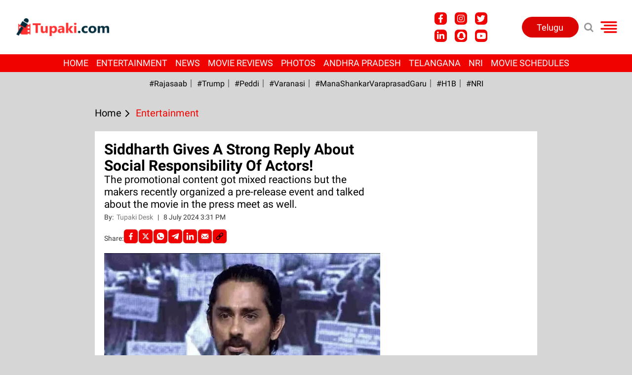

--- FILE ---
content_type: text/html; charset=utf-8
request_url: https://english.tupaki.com/entertainment/siddharthgivesstrongreply-1372216
body_size: 83793
content:
<!DOCTYPE html><html lang="en"><head><title>Siddharth Gives A Strong Reply About Social Responsibility Of Actors! | Siddharth Gives A Strong Reply About Social Responsibility Of Actors!</title><link rel="icon" href="/images/ico/favicon.ico?v=1" type="image/x-icon"><link rel="shortcut icon" href="/images/ico/favicon.ico?v=1" type="image/x-icon"><meta charset="UTF-8"><meta content="IE=Edge" http-equiv="X-UA-Compatible"><meta name="viewport" content="width=device-width, initial-scale=1.0, maximum-scale=10.0,user-scalable=yes,minimum-scale=1.0"><meta name="image" content="https://content.tupaki.com/en/feeds/2024/07/08/442887-sid.gif"><meta name="description" content="The promotional content got mixed reactions but the makers recently organized a pre-release event and talked about the movie in the press meet as well."><meta name="application-name" content="Tupaki English"><meta name="keywords" content="Tollywood,Kollywood,Filmindustry,Indian2,Kamalhaasan,Shankar,Prereleaseevent,Siddharth,Rakulpreetsingh,TelanganaCm,Revanthreddy,"><link rel="preload" as="script" href="/scripts/hocalwirecommlightp1.min.bee6c40a.js" crossorigin="anonymous"><link rel="preload" as="script" href="/scripts/hocalwirecommlightp2.min.e2e81d40.js" crossorigin="anonymous"><link rel="preload" as="script" href="/scripts/themetealjs.min.702fa29d.js" crossorigin="anonymous"><link rel="preload" as="style" href="/styles/themetealfile.min.8b61cce3.css" crossorigin="anonymous"><meta name="news_keywords" content="Tollywood,Kollywood,Filmindustry,Indian2,Kamalhaasan,Shankar,Prereleaseevent,Siddharth,Rakulpreetsingh,TelanganaCm,Revanthreddy,"><meta http-equiv="Content-Language" content="en"><meta name="google" content="notranslate"><meta name="author" content="Tupaki Desk"><meta name="copyright" content="tupakien"><meta name="robots" content="follow, index"><meta name="robots" content="max-image-preview:large"><meta name="HandheldFriendly" content="true"><meta name="referrer" content="origin"><link rel="amphtml" href="https://english.tupaki.com/amp/entertainment/siddharthgivesstrongreply-1372216"><meta name="twitter:card" content="summary_large_image"><meta property="og:url" content="https://english.tupaki.com/entertainment/siddharthgivesstrongreply-1372216"><meta property="og:locale" content="en_IN"><meta name="twitter:url" content="https://english.tupaki.com/entertainment/siddharthgivesstrongreply-1372216"><meta name="original-source" content="https://english.tupaki.com/entertainment/siddharthgivesstrongreply-1372216"><!-- -preloadImage = preloadImage.replace(".webp",".jpg")--><link rel="preload" fetchpriority="high" as="image" href="https://content.tupaki.com/en/feeds/2024/07/08/442887-sid.gif"><!-- -var preloadImage = meta.image--><!-- -if(meta.imageOriginalWebp){--><!--     -preloadImage = preloadImage.replace(".jpg",".webp")--><!-- -}--><!-- link(rel='preload' as='image' href="#{preloadImage}")--><!-- include dnsprefetch--><script>window.dynamicPage ="true";
window.support_article_infinite_scroll ="true";
window.similar_news_infinite_scroll ="true";
window.xhrPageLoad ="";
window.isNewsArticlePage ="true";</script><script>window.infiniteScrollUrls = [];
window.infiniteScroll=true;</script><meta property="fb:app_id" content="656805295098940"><link rel="manifest" href="/manifest.json"><meta property="og:type" content="article"><script>window.ignoreCoreScripts = "true";
window.exclude_dynamic_links_only =  "";
window.disable_unveil = "";
window.enableTransliteration = "";
window.extra_whatsapp_share_message = "";

window.auto_play_videos_in_view = "";
window.comment_post_as = "";

</script><script>window.load_theme_resource_after_pageLoad = "true"
</script><meta property="og:title" content="Siddharth Gives A Strong Reply About Social Responsibility Of Actors! | Siddharth Gives A Strong Reply About Social Responsibility Of Actors!"><meta property="og:description" content="The promotional content got mixed reactions but the makers recently organized a pre-release event and talked about the movie in the press meet as well."><meta property="og:image" content="https://content.tupaki.com/en/feeds/2024/07/08/442887-sid.gif" itemprop="image"><meta property="og:image:secure_url" content="https://content.tupaki.com/en/feeds/2024/07/08/442887-sid.gif" itemprop="image"><meta property="twitter:title" content="Siddharth Gives A Strong Reply About Social Responsibility Of Actors! | Siddharth Gives A Strong Reply About Social Responsibility Of Actors!"><meta property="twitter:description" content="The promotional content got mixed reactions but the makers recently organized a pre-release event and talked about the movie in the press meet as well."><meta property="twitter:image" content="https://content.tupaki.com/en/feeds/2024/07/08/442887-sid.gif"><meta property="twitter:image:alt" content="Siddharth Gives A Strong Reply About Social Responsibility Of Actors!"><meta property="og:image:secure" itemprop="image" content="https://content.tupaki.com/en/feeds/2024/07/08/442887-sid.gif"><meta property="article:published_time" content="2024-07-08T21:01:34+05:30"><meta property="article:modified_time" content="2024-07-08T21:01:34+05:30"><meta property="article:updated_time" content="2024-07-08T21:01:34+05:30"><meta property="article:section" content="Entertainment"><meta property="article:tag" content="Tollywood"><meta property="article:tag" content="Kollywood"><meta property="article:tag" content="Filmindustry"><meta property="article:tag" content="Indian2"><meta property="article:tag" content="Kamalhaasan"><meta property="article:tag" content="Shankar"><meta property="article:tag" content="Prereleaseevent"><meta property="article:tag" content="Siddharth"><meta property="article:tag" content="Rakulpreetsingh"><meta property="article:tag" content="TelanganaCm"><meta property="article:tag" content="Revanthreddy"><meta property="og:image:width" content="1200"><meta property="og:image:height" content="630"><script>window.single_source_news_url = ""
window.popup_ad_cookie_duration = ""
window.popup_ad_display_duration = ""
window.road_blocker_ad_cookie_duration="10"
window.road_blocker_ad_display_duration="30"
window.epaperClipRatio="7"
window.scriptLoadDelay=parseInt("1000")
window.scriptLoadDelayExternalScripts=parseInt("")
window.windowLoadedDelay=parseInt("")
window.exclude_common_ga="true"
window.exclude_all_ga=""
window.payment_success_redirect_url = ""
window.refresh_pages_on_interval = {"/":"660000"};
window.refresh_pages_on_interval_using_ajax = {};

window.maxAllowCropHeightFactor = ""
window.clipLogo = ""
window.disable_hcomment_email_mandatory = ""
window.disable_hcomment_name_mandatory = ""
window.track_pageview_only_once_infinite =  ""

window.sidekick_ad_cookie_duration = ""
window.sidekick_ad_display_duration = ""
window.sidekick_ad_autostart_duration = ""
window.pushdown_ad_close_duration = ""

window.ignore_webp_supprt_check = ""
window.max_dynamic_links_count = ""

window.use_non_ajax_path_for_mixin =  ""
window.no_show_initial_popup =  ""

window.use_advance_search_as_default = ""
window.locationContentPage = ""
window.showUTMCookie = ""
window.updateXHRCanonicalToSelf = ""
window.makeDynamicXHRPageDirectUrl = ""</script><script async="" src="https://www.googletagmanager.com/gtag/js?id=G-5VDSHNZDN8"></script><script>var cMap = {"content_url":"/entertainment/siddharthgivesstrongreply-1372216","page_type":"article","content_id":"1372216","content_type":"article","create_by_author_name":"sanjesh","create_by_author_id":"24138","title":"Siddharth Gives A Strong Reply About Social Responsibility Of Actors!","published_date":"2024-07-08 15:31:34","modification_date":"","word_count":"NA","error_status":"NA","author_name":"Tupaki Desk","author_id":"24075","primary_category_name":"Entertainment","primary_category_id":"18","secondary_category_name":"Entertainment","secondary_category_id":"18"}
window.dataLayer = window.dataLayer || [];
function gtag(){dataLayer.push(arguments);}
gtag('js', new Date());
gtag('config', 'G-5VDSHNZDN8',cMap);</script><script>window.FBCODE = "656805295098940";</script><script>window.COMSCORECODE = "39547594";</script><script>window.insetLinkInCopy = '' || true;
window.insetLinkInCopyLoggedIn = '';
</script><script>window.trackingPageType = "dynamic";</script><script>window.userDataToBePassedBack = {};</script><script>window.externalResourcesVersion = "1";
window.externalResources = "https://pagead2.googlesyndication.com/pagead/js/adsbygoogle.js,https://www.instagram.com/embed.js,https://securepubads.g.doubleclick.net/tag/js/gpt.js,https://platform.twitter.com/widgets.js,https://cdn.izooto.com/scripts/7cc63de94db4122770dd534665dc7bab347db167.js";
window.externalResourcesLength = "5";</script><script>window.Constants = {"url":{"xhrLogin":"/xhr/admin/login/loginUser","xhrLoginOrRegister":"/xhr/admin/login/loginOrRegisterUser","xhrRegister":"/xhr/admin/login/registerUser","xhrVerify":"/xhr/admin/login/verifyUser","xhrVerifyEmail":"/xhr/admin/login/verifyEmail","xhrForgotPassword":"/xhr/admin/login/forgotPassword","xhrResetPassword":"/xhr/admin/login/reset-password","xhrLogout":"/xhr/admin/login/logout","xhrRegenerateEmailCode":"/xhr/admin/login/regenerateEmailCode"}};</script><script>window.enable_webp_images = "true";</script><script>window.userDeviceType = "d";</script><script>window.hasIntagram = ""
window.hasTwitter = "true"
window.isIOS = ""
window.sendNewsReadState = "true"
window.image_quality_percentage = ""
window.enable_js_image_compress = ""
window.local_date_time_format = ""
window.partnerName  = "Tupaki English"
window.partnerCopyrightName  = "tupakien"
window.ignoreInitialDFPIdChange = "";
window.tooltipMobileSidePadding = "";

window.isAdFree = "0";

window.isPremiumContent = "";
window.delaySecThemeScriptsAction = "1"
window.delaySecThemeScriptsActionOthers = "1"

window.ignore_also_read_image = ""

window.ip_based_login_enabled = ""; 
window.chars_per_min_read = "1000";
window.user_review_content_id = "";
window.user_review_content_id_ugc = "";
window.custom_data_to_be_passed = "";
window.includePartyTownScript = "";
window.open_paymentgate_default_on_checkout ="";
window.adCustomContentName = "";
window.subscriptionPageUrl = "";

window.externalSubscriberLandingUrl = "?token=";
window.partner_coupon_discount_message = "";

window.autoSlideGallery = "";
window.autoSlideGalleryTimeout = "";

window.isContentPageForSubscription = "true";


window.refresh_website_in_interval_using_ajax = "/";

window.callValidateIPLoginAlways = "/";

window.ignoreAddingRandonQueryInYoutubeResize = "";

window.convertToNepaliDate = "";

window.articleViewScrollInfiniteOffset = "";</script><!-- -if(typeof data!="undefined" && data['extra_header_tags'] && data['extra_header_tags']['templateData'] && data['extra_header_tags']['templateData']['content']){--><!--     !{data['extra_header_tags']['templateData']['content']}--><!-- -}--><style type="text/css" class="styles">body img,iframe,video{max-width:100%}.hide-scroll{overflow:hidden}img{height:auto}.details-content-story iframe.note-video-clip{width:100%}body,html{-webkit-overflow-scrolling:touch}#content{-webkit-overflow-scrolling:touch}#content{height:100%}#main #content{display:inline}.hide{display:none!important}.soft-hide{display:none}.bg-404{background:url(/images/404.jpg);background-repeat:no-repeat;background-size:100%;background-position:center;background-blend-mode:screen;min-height:400px;text-align:center}.bg-404 .error404-content{background:#fff;padding:20px;font-size:30px;opacity:.8}a img{max-width:100%}.newsSocialIcons li a{color:#fff}.newsSocialIcons li a:hover{text-decoration:none!important}.newsSocialIcons li a i{margin-right:4px}.newsSocialIcons{width:100%;display:inline-block;text-align:right}.newsSocialIcons a{padding:5px;display:inline-block}.hocalwire-cp-authors-social,.newsSocialIcons ul{width:100%;padding-left:0}.hocalwire-cp-authors-social{text-align:left}.newsSocialIcons li{list-style:none!important;width:25px;height:25px;text-decoration:none;font-family:Oswald!important;text-transform:uppercase;background:0 0;opacity:1;line-height:30px;padding:0;margin:0 3px;position:relative}.newsSocialIcons li a{color:#fff;height:21px}.newsSocialIcons li a:hover{text-decoration:none!important}.newsSocialIcons li a i{margin-right:4px}.newsSocialIcons li.facebook,.sticky li.facebook{border:0 solid #314b83;background-color:#4769a5}.newsSocialIcons li.whatsapp,.sticky li.whatsapp{border:0 solid #65bc54;background-color:#65bc54}.newsSocialIcons li.telegram,.sticky li.telegram{border:0 solid #379be5;background-color:#379be5}.newsSocialIcons li.pintrest{border:0;background-color:#d50c22}.newsSocialIcons li.twitter,.sticky li.twitter{border:0 solid #000;background-color:#000}.newsSocialIcons li.googleplus{border:0 solid #ab2b1d;background-color:#bf3727}.newsSocialIcons li.gplus{border:0 solid #ab2b1d;background-color:#bf3727}.newsSocialIcons li.linkedin,.sticky li.linkedin{border:0 solid #278cc0;background-color:#2ba3e1}.newsSocialIcons li.tumblr{border:0 solid #2c3c4c;background-color:#34495e}.newsSocialIcons li.pinterest,.sticky li.printrest{border:0 solid #ae1319;background-color:#cd252b}.newsSocialIcons li.email{border:0 solid #4b3b3b;background-color:#4b3b3b}.newsSocialIcons li.mail,.sticky li.mail{border:0 solid #18ae91;background-color:#1abc9c}.sticky li.email,.sticky li.mail{border:0 solid #4b3b3b;background-color:#4b3b3b}.newsSocialIcons li.print{border:0 solid #000;background-color:#000}.sticky li.print{border:0 solid #000;background-color:#000}.newsSocialIcons li.youtube{border:0 solid #e62117;background-color:#e62117}.newsSocialIcons li.insta{border:0 solid #0526c5;background-color:#0526c5}.newsSocialIcons li img{vertical-align:top}.newsSocialIcons ul{border-radius:3px;padding:5px;z-index:10;float:left;clear:both}.newsSocialIcons.right-navigation ul li+li{display:none;float:left;border-radius:30px;padding-top:2px}.newsSocialIcons li{float:left;border-radius:30px}.listing-social-share .newsSocialIcons li{border-radius:30px!important}.margin-top10{margin-top:10px}.sticky-container{position:fixed;top:40%;z-index:11111111111}.sticky-container ul li p{padding:5px}.sticky li.facebook{border:0 solid #314b83;background-color:#4769a5}.sticky li.twitter{border:0 solid #000;background-color:#000}.sticky li.googleplus{border:0 solid #ab2b1d;background-color:#bf3727}.sticky li.gplus{border:0 solid #ab2b1d;background-color:#bf3727}.sticky li.linkedin{border:0 solid #278cc0;background-color:#2ba3e1}.sticky li.tumblr{border:0 solid #2c3c4c;background-color:#34495e}.sticky li.pinterest{border:0 solid #ae1319;background-color:#cd252b}.sticky li.mail{border:0 solid #18ae91;background-color:#1abc9c}.sticky li.youtube{border:0 solid #e62117;background-color:#e62117}.sticky-container .fab{background:#03a9f4;width:37px;height:37px;text-align:center;color:#fff;box-shadow:0 0 3px rgba(0,0,0,.5),3px 3px 3px rgba(0,0,0,.25);position:fixed;right:1/4 * 3 * 64px;font-size:2.6667em;display:inline-block;cursor:default;bottom:100px;right:10px;z-index:10;box-sizing:border-box;padding:0 8px}.sticky-container .fab .not-logged-in img{vertical-align:top}.sticky-container .fab .logged-in img{vertical-align:top}.sticky-container .fab.child{right:(64px - 1 / 3 * 2 * 64px)/2 + 1/4 * 3 * 64px;width:1/3 * 2 * 64px;height:1/3 * 2 * 64px;display:none;opacity:0;font-size:2em}.sticky .fab img{height:auto;width:auto}.backdrop{position:fixed;top:0;left:0;width:100%;height:100%;background:#ececec;opacity:.3;display:none}#masterfab img{margin:auto;display:block;height:auto}#masterfab{padding:10px;max-width:38px;box-sizing:border-box}.details-content-story{overflow:hidden;display:inherit}.cd-top{cursor:pointer;position:fixed;bottom:100px;left:10px;width:35px;height:35px;background-color:#434343;box-shadow:0 0 10px rgba(0,0,0,.05);overflow:hidden;text-indent:100%;white-space:nowrap;background:rgba(232,98,86,.8) url(/images/cd-top-arrow.svg) no-repeat center 50%;visibility:hidden;opacity:0;-webkit-transition:opacity .3s 0s,visibility 0s .3s;-moz-transition:opacity .3s 0s,visibility 0s .3s;transition:opacity .3s 0s,visibility 0s .3s}.cd-top.cd-fade-out,.cd-top.cd-is-visible,.no-touch .cd-top:hover{-webkit-transition:opacity .3s 0s,visibility 0s 0s;-moz-transition:opacity .3s 0s,visibility 0s 0s;transition:opacity .3s 0s,visibility 0s 0s}.cd-top.cd-is-visible{visibility:visible;opacity:1;z-index:9999}.cd-top.cd-fade-out{opacity:.5}@-webkit-keyframes placeHolderShimmer{0%{background-position:-468px 0}100%{background-position:468px 0}}@keyframes placeHolderShimmer{0%{background-position:-468px 0}100%{background-position:468px 0}}.mixin-loader-wrapper{background-color:#e9eaed;color:#141823;padding:5px;border:1px solid #ccc;margin:0 auto 1em}.mixin-loader-item{background:#fff;border:1px solid;border-color:#e5e6e9 #dfe0e4 #d0d1d5;border-radius:3px;padding:12px;margin:0 auto}.placeholder_top{background:#fff;padding:5px;display:inline-block}.mixin-placeholder-details-wrapper{z-index:99;left:30%;display:inline-block;top:50px;color:#000;background:#0f0f0f;color:#fff;padding:10px}.placeholder_top .animated-background{-webkit-animation-duration:1s;animation-duration:1s;-webkit-animation-fill-mode:forwards;animation-fill-mode:forwards;-webkit-animation-iteration-count:infinite;animation-iteration-count:infinite;-webkit-animation-name:placeHolderShimmer;animation-name:placeHolderShimmer;-webkit-animation-timing-function:linear;animation-timing-function:linear;background:#f6f7f8;background:#eee;background:-webkit-gradient(linear,left top,right top,color-stop(8%,#eee),color-stop(18%,#ddd),color-stop(33%,#eee));background:-webkit-linear-gradient(left,#eee 8%,#ddd 18%,#eee 33%);background:linear-gradient(to right,#eee 8%,#ddd 18%,#eee 33%);-webkit-background-size:800px 104px;background-size:800px 104px}.hocal_col{width:100%;padding-top:5px;padding-bottom:5px}.padding_10{padding:10%}.padding_20{padding:20%}.placeholder_top .img.small{height:60px;max-width:80px}.placeholder_top .img.medium{height:150px;max-width:250px}.placeholder_top .img.big{height:300px;max-width:500px}.placeholder_top .img.supper-big{height:450px;max-width:750px}.content{margin-bottom:10px}.placeholder_top .content.small{height:10px;padding-left:5px;padding-right:5px}.placeholder_top .content.medium{height:20px;padding-left:10px;padding-right:10px}.placeholder_top .content.large{height:30px;padding-left:15px;padding-right:15px}.hocal_col_12{width:100%}.hocal_col_9{width:75%}.hocal_col_8{width:60%}.hocal_col_6{width:50%}.hocal_col_4{width:33%}.hocal_col_3{width:25%}.hocal_row{display:block}.hocal_col{display:block;float:left;position:relative}.placeholder_top .play{display:block;width:0;height:0;border-top:$size solid transparent;border-bottom:$size solid transparent;border-left:($size*$ratio) solid $foreground;margin:($size * 2) auto $size auto;position:relative;z-index:1;transition:all $transition-time;-webkit-transition:all $transition-time;-moz-transition:all $transition-time;left:($size*.2)}.placeholder_top .play:before{content:'';position:absolute;top:-75px;left:-115px;bottom:-75px;right:-35px;border-radius:50%;z-index:2;transition:all .3s;-webkit-transition:all .3s;-moz-transition:all .3s}.placeholder_top .play:after{content:'';opacity:0;transition:opacity .6s;-webkit-transition:opacity .6s;-moz-transition:opacity .6s}.details-content-story .inside_editor_caption.float-left,.details-content-story img.float-left{padding-right:10px;padding-bottom:10px;float:left;left:0}.details-content-story .inside_editor_caption.float-right,.details-content-story img.float-right{padding-left:10px;padding-bottom:10px;float:right;right:0}.details-content-story .image_caption{background:0 0}.details-content-story div,.details-content-story p{margin-bottom:15px!important;line-height:1.4;margin:0 auto}.details-content-story div.pasted-from-word-wrapper{margin-bottom:0!important}.details-content-story div.inside_editor_caption{display:none}.details-content-story .inside_editor_caption.edited-info{display:block}.details-content-story img{max-width:100%}.details-content-story .inside_editor_caption.float-left{margin-top:10px}.details-content-story .inside_editor_caption.float-right{margin-top:10px}.details-content-story img.float-none{margin:auto;float:none}.details-content-story .inside_editor_caption{font-size:16px;padding:2px;text-align:center;bottom:-20px;width:100%}.details-content-story .image-and-caption-wrapper{position:relative;margin-bottom:20px}.image-and-caption-wrapper{max-width:100%!important}.details-content-story .image-and-caption-wrapper.float-left{float:left;padding-right:10px;padding-bottom:10px}.details-content-story .image-and-caption-wrapper.float-right{float:right;padding-left:10px;padding-bottom:10px}.details-content-story .image-and-caption-wrapper.float-none{float:none;display:block;clear:both;left:0!important;margin:0 auto}.details-content-story .image-and-caption-wrapper.float-none img{display:block}.details-content-story .hide-on-web{display:none!important}.hide-on-web{display:none!important}.details-content-story .template-wrapper{padding:2px;width:100%}.details-content-story .template-wrapper .delete-lists-wrapper button{display:none}.details-content-story .template-wrapper .action-btn-wrapper{display:none}.details-content-story .list-item-heading{font-size:18px;margin-bottom:20px}.details-content-story li.list-item{margin-bottom:20px}.details-content-story .action-btn-wrapper span{padding:5px;margin:2px;background:#ccc}.details-content-story .template-wrapper{padding:2px;width:100%}.details-content-story .template-wrapper .delete-lists-wrapper{float:right;margin-top:10px}.details-content-story .template-wrapper .delete-lists-wrapper button{padding:10px;margin-right:10px;margin-top:-5px}.details-content-story .template-wrapper li.list-item{width:100%}.details-content-story .template-wrapper .action-btn-wrapper{float:left;margin-right:20px}.details-content-story .list-items-wrapper li{border:none!important}.details-content-story .list-items-wrapper.unordered-list ul{list-style-type:square}.modal_wrapper_frame{position:fixed;width:100%;top:0;height:100%;background:rgba(0,0,0,.7);opacity:1;z-index:9999999999}.modal_wrapper_frame #modal-content{position:absolute;left:20%;top:20%;right:20%;bottom:20%;border:1px solid #ccc;background:#fff}.modal_wrapper_frame .cross-btn{right:10px;top:10px;position:absolute;font-size:20px;cursor:pointer;padding:5px;z-index:9999}.modal_wrapper_frame iframe{width:100%;height:100%}.hocal_hide_on_desktop{display:none!important}.hocal_hide_on_mobile{display:block!important}.placeholder_top{width:100%}.placeholder_top .hocal_col{padding:5px;box-sizing:border-box}.also-read-media{display:none}.also-read-media-wrap{display:none}@media screen and (max-width:767px){.bg-404 .error404-content{background:#fff;padding:10px;font-size:20px}.hocal_hide_on_mobile{display:none!important}.hocal_hide_on_desktop{display:block!important}.modal_wrapper_frame #modal-content{left:2%;top:2%;right:2%;bottom:2%}.details-content-story .image-and-caption-wrapper.float-left,.details-content-story .image-and-caption-wrapper.float-right{display:inline;max-width:100%!important;float:none!important;padding:0!important}.details-content-story .inside_editor_caption.float-right,.details-content-story img.float-right{display:inline;max-width:100%!important;float:none!important;padding:0!important}.details-content-story .inside_editor_caption.float-left,.details-content-story img.float-left{display:inline;max-width:100%!important;float:none!important;padding:0!important}}#comments iframe{width:100%!important}#bottom_snackbar{width:30%;position:fixed;z-index:1;bottom:0;z-index:999999999999999999999999999999999999999999999999999999999999999999999;left:70%;background:#333}#bottom_snackbar .close-btn{position:absolute;right:3px;top:3px;padding:1px 8px;cursor:pointer;z-index:9999999999;font-size:20px;color:#fff}#bottom_snackbar.right{left:70%}#bottom_snackbar.left{left:0}#bottom_snackbar.center{left:35%}.bottom_snackbar_content{background:#0582e2}@media screen and (max-width:767px){#bottom_snackbar{width:100%}#bottom_snackbar,#bottom_snackbar.center,#bottom_snackbar.left,#bottom_snackbar.right{left:0}}.login-btn-in-message{color:#00f;text-decoration:underline;cursor:pointer;font-size:16px}.show-pass-wrap{float:right}#news_buzz_updates .buzz-timeline-wrapper{background:#f7f8f9}.buzz-timeline-wrapper .load-more-update-wrapper{text-align:center;cursor:pointer;width:100%}.buzz-timeline-wrapper .load-more-update-wrapper a{background:red;color:#fff;padding:4px 25px;display:inline-block;margin-bottom:10px}.buzz-timeline-wrapper .timeline{position:relative;max-width:1200px;margin:0 auto}.buzz-timeline-wrapper .timeline::after{content:'';position:absolute;width:6px;background-color:#c5c5c5;top:0;bottom:0;left:10%;margin-left:-3px}.buzz-timeline-wrapper .buzz-container{padding:10px 40px;position:relative;background-color:inherit;width:90%;list-style:none;box-sizing:border-box}.buzz-timeline-wrapper .buzz-container::after{content:'';position:absolute;width:25px;height:25px;right:-17px;background-color:#fff;border:4px solid #c5c5c5;top:15px;border-radius:50%;z-index:1}.buzz-timeline-wrapper .left{left:0}.buzz-timeline-wrapper .right{left:10%;text-align:right!important;float:none!important;margin-left:0!important}.buzz-timeline-wrapper .left::before{content:" ";height:0;position:absolute;top:22px;width:0;z-index:1;right:30px;border:medium solid #fff;border-width:10px 0 10px 10px;border-color:transparent transparent transparent #fff}.buzz-timeline-wrapper .right::before{content:" ";height:0;position:absolute;top:22px;width:0;z-index:1;left:30px;border:medium solid #fff;border-width:10px 10px 10px 0;border-color:transparent #fff transparent transparent}.buzz-timeline-wrapper .right::after{left:-13px}.buzz-timeline-wrapper .buzz_date{font-size:12px;color:#666}.buzz-timeline-wrapper .content{padding:10px 15px;background-color:#fff;position:relative;border-radius:6px;text-align:left}.buzz-timeline-wrapper .list_image{width:25%}.buzz-timeline-wrapper h2{margin-bottom:0!important;font-size:16px;margin-top:0;background:#fff;font-weight:400}.buzz_story{font-size:15px}.buzz-timeline-wrapper .buzz-image{float:left;margin-right:10px;max-width:50%}.buzz-timeline-wrapper .image-and-caption-wrapper{text-align:center;position:relative;display:inline-block;float:none!important;width:100%!important}.buzz-timeline-wrapper .image-and-caption-wrapper img{max-height:400px;width:auto!important;float:none!important}.buzz-timeline-wrapper .image_caption{background:#fff!important}.buzz-parent-wrapper .news_updates_heading{text-align:center}.buzz-parent-wrapper .news_updates_heading a{border-bottom:2px solid #ccc;padding-left:10px;padding-right:10px}@media screen and (max-width:600px){.buzz-timeline-wrapper .buzz-image{float:none;margin-right:0;max-width:1000%}.buzz-timeline-wrapper .list_image{width:100%}.buzz-timeline-wrapper .timeline::after{left:31px}.buzz-timeline-wrapper .buzz-container{width:100%;padding-left:70px;padding-right:25px}.buzz-timeline-wrapper .buzz-container::before{left:60px;border:medium solid #fff;border-width:10px 10px 10px 0;border-color:transparent #fff transparent transparent}.buzz-timeline-wrapper .left::after,.buzz-timeline-wrapper .right::after{left:17px}.buzz-timeline-wrapper .right{left:0}.buzz-timeline-wrapper .timeline::after{background-color:transparent}.buzz-timeline-wrapper .buzz-container{padding-left:10px;padding-right:10px}.buzz-timeline-wrapper .buzz-container::after{background-color:transparent;border:0 solid #c5c5c5}.buzz-timeline-wrapper .content{box-shadow:0 4px 8px 0 rgba(0,0,0,.2);transition:.3s}.buzz-timeline-wrapper .right::before{display:none}#news_buzz_updates .buzz-timeline-wrapper{background:#fff}.buzz-timeline-wrapper .timeline{padding:0}}.nextpage.divider{display:none;font-size:24px;text-align:center;width:75%;margin:40px auto}.nextpage.divider span{display:table-cell;position:relative}.nextpage.divider span:first-child,.nextpage.divider span:last-child{width:50%;top:13px;-moz-background-size:100% 2px;background-size:100% 2px;background-position:0 0,0 100%;background-repeat:no-repeat}.nextpage.divider span:first-child{background-image:-webkit-gradient(linear,0 0,0 100%,from(transparent),to(#000));background-image:-webkit-linear-gradient(180deg,transparent,#000);background-image:-moz-linear-gradient(180deg,transparent,#000);background-image:-o-linear-gradient(180deg,transparent,#000);background-image:linear-gradient(90deg,transparent,#000)}.nextpage.divider span:nth-child(2){color:#000;padding:0 5px;width:auto;white-space:nowrap}.nextpage.divider span:last-child{background-image:-webkit-gradient(linear,0 0,0 100%,from(#000),to(transparent));background-image:-webkit-linear-gradient(180deg,#000,transparent);background-image:-moz-linear-gradient(180deg,#000,transparent);background-image:-o-linear-gradient(180deg,#000,transparent);background-image:linear-gradient(90deg,#000,transparent)}.next-page-loader h2{color:#000;margin:0;font:.8em verdana;margin-top:20px;text-transform:uppercase;letter-spacing:.1em}.next-page-loader span{display:inline-block;vertical-align:middle;width:.6em;height:.6em;margin:.19em;background:#222;border-radius:.6em;animation:loading 1s infinite alternate}.next-page-loader span:nth-of-type(2){background:#222;animation-delay:.2s}.next-page-loader span:nth-of-type(3){background:#222;animation-delay:.4s}.next-page-loader span:nth-of-type(4){background:#222;animation-delay:.6s}.next-page-loader span:nth-of-type(5){background:#222;animation-delay:.8s}.next-page-loader span:nth-of-type(6){background:#222;animation-delay:1s}.next-page-loader span:nth-of-type(7){background:#222;animation-delay:1.2s}.pagi_wrap{width:100%;position:relative;position:relative}.pagi_wrap ul{margin:auto;display:block;text-align:center;width:100%;position:relative}.pagi_wrap ul li{display:inline-block;margin:0 15px;text-align:center;position:relative}.pagi_wrap ul li.active a{cursor:default}.pagi_wrap ul li span{color:#333;vertical-align:middle;display:inline-block;font-size:20px;line-height:45px;width:45px;height:45px;background:#dfebf9;text-align:center;border-radius:50%}.pagi_wrap ul li.active span{background:#ccc}.hocalwire-cp-authors-social,.newsSocialIcons ul{width:100%;padding-left:0}.hocalwire-cp-authors-social{text-align:center}.hocalwire-cp-authors-social li{width:20px;height:20px;padding:4px;margin:5px;display:inline-block}.hocalwire-cp-authors-social li:first-child{margin-left:0}.hocalwire-cp-authors-social li a{height:20px;position:relative;display:block}.hocalwire-cp-authors-social li.facebook,.hocalwire-cp-authors-social1 li.facebook{border:0 solid #314b83;background-color:#4769a5}.hocalwire-cp-authors-social li.twitter,.hocalwire-cp-authors-social1 li.twitter{border:0 solid #000;background-color:#000}.hocalwire-cp-authors-social li.googleplus,.hocalwire-cp-authors-social1 li.googleplus{border:0 solid #ab2b1d;background-color:#bf3727}.hocalwire-cp-authors-social li.gplus,.hocalwire-cp-authors-social1 li.gplus{border:0 solid #ab2b1d;background-color:#bf3727}.hocalwire-cp-authors-social li.linkedin,.hocalwire-cp-authors-social1 li.linkedin{border:0 solid #278cc0;background-color:#2ba3e1}.hocalwire-cp-authors-social li.dark{background-color:#ccc!important}.insert-more-buzz-here{display:inline-block;position:relative;width:100%}@keyframes loading{0%{opacity:0}100%{opacity:1}}#details-bottom-element-for-infinite-scroll{text-align:center}#state-selection{display:none}.details-content-story blockquote{width:100%;text-align:center}.details-content-story iframe{display:block;margin:0 auto;max-width:100%}.details-content-story video{width:100%;max-height:450px}.details-content-story video.hocal-uploaded-video.audio-file{max-height:70px}twitter-widget{margin:0 auto}.epaper-datepicker-img{display:inline-block;max-width:20px;position:absolute;top:10px;left:10px}.inline-block{position:relative}#epaper-datepicker{padding-left:30px}.track-on-infinite-scroll-view{min-height:1px}.cd-top{right:10px;left:auto}.buzz-timeline-wrapper .load-more-update-wrapper a.next-page-live-update,.buzz-timeline-wrapper .load-more-update-wrapper a.prev-page-live-update,.next-page-live-update,.prev-page-live-update{float:right;margin-left:10px;margin-right:10px;margin-top:20px;background:0 0;color:#000}.view-all-updates-xhr-wrap{display:block;width:100%;margin-top:20px;margin-bottom:20px;text-align:center}.view-all-updates-xhr-wrap a{background:#000!important;color:#fff!important;padding:10px 20px}.blog-share-socials-light{text-align:right}.blog-share-socials-light li{display:inline-block;position:relative;max-width:25px;margin:0 6px;border-radius:10px;text-align:right;padding:5px;box-sizing:border-box}.no-more-updates{text-align:center;color:#000;background:#cfcfcf;font-size:23px;padding:40px;margin-bottom:20px}.news-updates-pagination{width:100%;text-align:center;margin-top:20px;margin-bottom:20px;display:inline-block}.news-updates-pagination a{padding:10px;background:#000;margin:5px;color:#fff}.buzz-list-wrapper h2{padding-left:0;clear:none}.buzz-list-wrapper .latest_item h2 a{color:#000;font-size:18px;font-weight:700}.buzz-list-wrapper p{line-height:1.5}.hocalwire-editor-list li p{display:inline}.buzz-list-wrapper ul.hocalwire-editor-list li,.details-content-story ul li,.details-content-story ul.hocalwire-editor-list li{display:block!important;margin-bottom:15px}.buzz-list-wrapper ul.hocalwire-editor-list li:before,.details-content-story ul li::before,.details-content-story ul.hocalwire-editor-list li::before,.hocal_short_desc li::before{content:"\2022";color:#000;font-weight:700;display:inline-block;width:25px;margin-left:0;font-size:30px;vertical-align:sub}.details-content-story table{width:100%;margin-bottom:10px;margin-top:10px;display:block;overflow-x:scroll;border-spacing:0;border-collapse:collapse}.details-content-story table td,.details-content-story table th,.details-content-story table tr{border:1px solid #000;padding:5px;text-align:left;font-size:14px}.details-content-story table thead{background:#eaeaea}.details-content-story .h-embed-wrapper .twitter-tweet,.details-content-story .h-embed-wrapper>div{margin-left:auto;margin-right:auto}.fluid-width-video-wrapper{padding-top:0!important;display:inline-block;height:500px}.fluid-width-video-wrapper embed,.fluid-width-video-wrapper object{max-height:500px}.single-post-title{text-transform:inherit}.subscription-btn-on-login{display:none}#left-ad-full-screen{position:fixed;height:80%;top:20%;width:140px;left:10px}#right-ad-full-screen{position:fixed;height:80%;top:20%;width:140px;right:10px}.pasted-from-word-wrapper>div{margin-bottom:15px}iframe.instagram-media{margin:0 auto!important;width:100%!important;position:relative!important}.scroll div{display:inline-block}.loop-nav.pag-nav{background:#fff}.pag-nav{font-size:12px;line-height:20px;font-weight:700;text-align:center}.loop-nav{border-top:0 solid #ddd}.loop-nav-inner{border-top:1px solid #fff;padding:20px 0}.wp-pagenavi{clear:both}.pagenavi span{text-decoration:none;border:1px solid #bfbfbf;padding:3px 5px;margin:2px}.pag-nav a,.pag-nav span{color:#555;margin:0 4px 4px;border:1px solid #ccc;-webkit-border-radius:3px;border-radius:3px;display:inline-block;padding:4px 8px;background-color:#e7e7e7;background-image:-ms-linear-gradient(top,#eee,#e7e7e7);background-image:-moz-linear-gradient(top,#eee,#e7e7e7);background-image:-o-linear-gradient(top,#eee,#e7e7e7);background-image:-webkit-gradient(linear,left top,left bottom,from(#eee),to(#e7e7e7));background-image:-webkit-linear-gradient(top,#eee,#e7e7e7);background-image:linear-gradient(top,#eee,#e7e7e7);-webkit-box-shadow:inset 0 1px 0 #fff,0 1px 1px rgba(0,0,0,.1);box-shadow:inset 0 1px 0 #fff,0 1px 1px rgba(0,0,0,.1)}.pag-nav span{color:#999}.pag-nav .current{background:#f7f7f7;border:1px solid #bbb;-webkit-box-shadow:inset 0 1px 5px rgba(0,0,0,.25),0 1px 0 #fff;box-shadow:inset 0 1px 5px rgba(0,0,0,.25),0 1px 0 #fff}.pag-nav span{color:#999}.wp-pagenavi a:hover,.wp-pagenavi span.current{border-color:#000}.wp-pagenavi span.current{font-weight:700}.hocal-draggable iframe.note-video-clip{width:100%}.hocal-draggable iframe,.hocal-draggable video{text-align:center}.details-content-story ol,ol.hocalwire-editor-list{counter-reset:num_cntr;padding-left:35px}.details-content-story ol li,ol.hocalwire-editor-list li{counter-increment:num_cntr;position:relative;margin-bottom:10px}.blog-share-socials-light li,.buzz-list-wrapper .listing-items li,.sticky-container ul{list-style:none!important}.blog-share-socials-light li::before,.buzz-list-wrapper .listing-items li::before,.sticky-container ul{content:''}.sticky-container .fab img{padding:2px;margin-top:-10px}.native-fb-wrap.facebook{display:inline-block;float:left;margin-top:8px;margin-right:10px}.amp-flying-carpet-wrapper{overflow:hidden}.amp-flying-carpet-text-border{background:#000;color:#fff;padding:.25em}.amp-fx-flying-carpet{height:300px;overflow:hidden;position:relative}.amp-fx-flying-carpet-clip{position:absolute;top:0;left:0;width:100%;height:100%;border:0;margin:0;padding:0;clip:rect(0,auto,auto,0);-webkit-clip-path:polygon(0 0,100% 0,100% 100%,0 100%);clip-path:polygon(0 0,100% 0,100% 100%,0 100%)}.amp-fx-flying-carpet-container{position:fixed;top:0;width:100%;height:100%;-webkit-transform:translateZ(0);display:-webkit-box;display:-ms-flexbox;display:flex;-webkit-box-orient:vertical;-webkit-box-direction:normal;-ms-flex-direction:column;flex-direction:column;-webkit-box-align:center;-ms-flex-align:center;align-items:center;-webkit-box-pack:center;-ms-flex-pack:center;justify-content:center;max-width:320px;margin-top:120px}.dfp-ad{height:600px;width:300px;background:0 0;text-align:center;vertical-align:middle;display:table-cell;position:relative}.dfp-ad-container{position:absolute}.in-image-ad-wrap{position:absolute;bottom:0;width:100%;overflow:hidden;background:rgba(255,255,255,.5)}.in-image-ad-wrap .close-btn-in-img{display:inline-block;position:absolute;right:0;top:0;cursor:pointer}.in-image-ad-wrap .ad-content{width:100%;overflow-x:scroll}.in-image-ad-wrap .ad-content>div{margin:0 auto}.common-ad-block{margin:10px}.common-ad-block-pd{padding:10px}.popup-ad-content-wrap,.roadblocker-content-wrap{position:fixed;top:0;left:0;height:100%;width:100%;z-index:9999999}.popup-ad-content-wrap .popup-overlay-bg,.roadblocker-content-wrap .popup-overlay-bg{background:rgba(0,0,0,.5);width:100%;position:fixed;top:0;left:0;z-index:1;height:100%}.roadblocker-content-wrap .popup-overlay-bg{background:#fff}.popup-ad-content-wrap .popup-content-container,.roadblocker-content-wrap .popup-content-container{display:inline-block;width:100%;margin:0 auto;text-align:center;height:100%;position:absolute;z-index:99}.popup-ad-content-wrap .popup-content-container .center-content,.roadblocker-content-wrap .popup-content-container .center-content{position:relative;margin-top:120px}.popup-ad-content-wrap .popup-content-container .center-content .content-box,.roadblocker-content-wrap .popup-content-container .center-content .content-box{display:inline-block}.popup-ad-content-wrap .popup-content-container .center-content .content-box{max-height:550px;overflow:auto;max-width:80%}.popup-ad-content-wrap .popup-content-container .center-content .close-btn-popup,.roadblocker-content-wrap .popup-content-container .center-content .close-btn-popup{display:inline-block;position:absolute;top:0;background:#fff;color:#000!important;padding:5px 10px;cursor:pointer}.roadblocker-content-wrap .popup-content-container .close-btn-popup{position:absolute;top:10px;right:10px;background:rgba(0,0,0,.5)!important;padding:10px;color:#fff!important;cursor:pointer;z-index:999}.roadblocker-content-wrap .popup-content-container .road-blocker-timer{position:absolute;top:10px;right:48px;padding:10px;color:#000;font-size:1.3rem;cursor:pointer;z-index:999}.inline-heading-ad{display:inline-block;margin-left:10px}pre{max-width:100%;display:inline-block;position:relative;width:100%;white-space:pre-wrap;white-space:-moz-pre-wrap;white-space:-pre-wrap;white-space:-o-pre-wrap;word-wrap:break-word}.from-paytm-app .hide-for-paytm{display:none}.from-paytm-app .at-share-dock{display:none!important}@media all and (max-width:800px){.amp-fx-flying-carpet-container{margin-top:55px}.popup-ad-content-wrap .popup-content-container .center-content{margin-top:60px}.epaper_listing .hocalwire-col-md-3{width:100%!important;float:none!important}.epaper_listing{display:inline}.pagi_wrap ul li{margin:0 5px}.pagi_wrap ul li span{line-height:35px;width:35px;height:35px}#left-ad-full-screen{display:none}#right-ad-full-screen{display:none}.fluid-width-video-wrapper{height:300px}.fluid-width-video-wrapper embed,.fluid-width-video-wrapper object{max-height:300px}.epaper-filter-item .selectpicker{width:120px;font-size:12px}.epaper-filter-item #epaper-datepicker{width:125px;margin-left:-22px;padding-left:20px}.epaper-datepicker-img{display:inline-block;max-width:16px;position:absolute;top:7px;left:-14px}}@media all and (max-width:500px){.hocal_col_4{width:100%}.hocal_col_3{width:100%}.placeholder_top .img.medium{max-width:100%}}.common-user-pages .page_heading{text-align:center;font-size:25px;padding:5px 30px}.common-user-pages .form-links{min-height:20px}.ad_unit_wrapper_main{background:#f1f1f1;padding:0 5px 5px 5px;border:1px solid #ccc;margin:10px 0}.ad_unit_wrapper_main .ad_unit_label{text-align:center;font-size:12px}.read-this-also-wrap{padding:5px 0;margin:5px 0}.read-this-also-wrap .read-this-also{font-weight:700;color:#222}.dark .read-this-also-wrap .read-this-also{color:#908b8b}.read-this-also-wrap a{color:red}.read-this-also-wrap a:hover{color:#222}.desktop-only-embed,.mobile-only-embed,.tab-only-embed{display:none}.facebook-responsive iframe{width:auto}@media screen and (min-width:1025px){.desktop-only-embed{display:block}.facebook-responsive{overflow:hidden;padding-bottom:56.25%;position:relative;height:0}.facebook-responsive iframe{left:0;top:0;right:0;height:100%;width:100%;position:absolute;width:auto}}@media screen and (min-width:768px) and (max-width:1024px){.tab-only-embed{display:block}.facebook-responsive{overflow:hidden;padding-bottom:56.25%;position:relative;height:0}.facebook-responsive iframe{left:0;top:0;right:0;height:100%;width:100%;position:absolute;width:auto}}@media screen and (max-width:767px){.mobile-only-embed{display:block}}@media print{.ind-social-wrapper{display:none}}.buzz-timeline-wrapper .load-more-update-wrapper a.next-page-live-update,.buzz-timeline-wrapper .load-more-update-wrapper a.prev-page-live-update,.load-more-update-wrapper .next-page-live-update,.load-more-update-wrapper .prev-page-live-update{padding:0 7px;background:red;color:#fff;width:25px}.annotation-tooltip-parent sup{color:red;display:inline-block}.tooltip-wall{position:fixed;width:300px;z-index:9999;height:100%;background:#000;color:#fff;display:none;top:20%;right:0;background:0 0}.tooltip-wall .tooltip-popup-title{font-size:1.5rem;font-weight:700}.tooltip-wall .tooltip-wall-wrap{margin:10px;display:inline-block;position:fixed;height:auto;background-color:#f4f4f4;color:#000;padding:20px;border-radius:5px;box-shadow:1px 3px 4px 1px #c4c4c4}.tooltip-wall .tooltip-wall-wrap:after{content:' ';position:absolute;width:0;height:0;left:-27px;right:auto;top:20px;bottom:auto;border:12px solid;border-color:#f4f4f4 #f4f4f4 transparent transparent;width:0;height:0;border-top:20px solid transparent;border-bottom:20px solid transparent;border-right:20px solid #f4f4f4}.tooltip-popup-wrap{font-size:14px;line-height:20px;color:#333;padding:1px;background-color:#fff;border:1px solid #ccc;border:1px solid rgba(0,0,0,.2);-webkit-border-radius:6px;-moz-border-radius:6px;border-radius:6px;-webkit-box-shadow:0 5px 10px rgba(0,0,0,.2);-moz-box-shadow:0 5px 10px rgba(0,0,0,.2);box-shadow:0 5px 10px rgba(0,0,0,.2);-webkit-background-clip:padding-box;-moz-background-clip:padding;background-clip:padding-box;max-width:480px;width:90%;position:absolute;z-index:9}.tooltip-popup-wrap .tooltip-popup-header{padding:2px 14px;margin:0;min-height:30px;font-size:14px;font-weight:400;line-height:18px;background-color:#f7f7f7;border-bottom:1px solid #ebebeb;-webkit-border-radius:5px 5px 0 0;-moz-border-radius:5px 5px 0 0;border-radius:5px 5px 0 0;position:relative}.tooltip-popup-wrap .tooltip-popup-header .tooltip-popup-title,.tooltip-wall-wrap .tooltip-popup-header .tooltip-popup-title{margin-right:20px;max-width:100%;box-sizing:border-box;position:relative;display:block;font-size:16px}.tooltip-popup-wrap .tooltip-popup-header .tooltip-popup-close,.tooltip-wall-wrap .tooltip-popup-header .tooltip-popup-close{position:absolute;right:10px;top:3px}.tooltip-popup-wrap .tooltip-popup-header .tooltip-popup-close label{font-size:18px}.tooltip-popup-wrap .tooltip-popup-content{position:relative;padding:10px 10px;overflow:hidden;text-align:left;word-wrap:break-word;font-size:14px;display:block}.tooltip-inputbtn{display:none}.tooltip-inputbtn+label>.tooltip-popup-wrap{display:none;min-width:300px}.tooltip-inputbtn+label{display:inline;position:relative;padding:2px 4px;cursor:pointer}.tooltip-inputbtn:checked+label>.tooltip-popup-wrap{position:absolute;top:24px;left:0;z-index:100}.tooltip-popup-header{display:block}.tooltip-inputbtn+label>.tooltip-popup-wrap span{color:#000!important}.mixin-debug-mode-wrap{position:relative;width:100%;height:100%}.mixin-debug-mode-wrap .mixin-debug-mode-element{position:absolute;top:0;right:0;width:100%;height:100%;background:rgba(0,0,0,.8);z-index:999999999999999999}.mixin-debug-mode-wrap .mixin-debug-mode-element .text{color:#fff;font-size:20px;position:absolute;top:50%;left:50%;transform:translate(-50%,-50%);word-break:break-all;line-height:1.1}.story-highlight-block{border:1px solid #ccc;border-radius:5px}.story-highlight-block .story-highlight-block-heading{padding:1px 15px;background:#efefef;padding-bottom:1px}.story-highlight-block .story-highlight-block-heading a,.story-highlight-block .story-highlight-block-heading div,.story-highlight-block .story-highlight-block-heading p{color:#000;font-weight:700;padding-top:5px}.story-highlight-block-content{padding:0 10px}.adsbygoogle{overflow:hidden}.newsSocialIcons li.koo,.sticky li.koo{border:0 solid #fbd051;background-color:#fbd051}.h-resize-menu-container:not(.jsfield){overflow-x:inherit;-webkit-overflow-scrolling:inherit}.h-resize-menu-container.jsfield .h-resize-menu-primary{overflow:hidden;white-space:nowrap}.h-resize-menu-container .h-resize-menu-primary{overflow:scroll;white-space:nowrap;display:block}.h-resize-menu-container.jsfield.show-submenu .h-resize-menu-primary{overflow:inherit}.h-resize-menu-container .h-resize-menu-primary .h-resize-submenu{display:none;border-radius:0 0 10px 10px;position:absolute;right:0;z-index:111;background:#000;width:210px;padding:10px;line-height:30px;text-align:left;-webkit-animation:nav-secondary .2s;animation:nav-secondary .2s}.h-resize-menu-container.show-submenu .h-resize-submenu{display:block}.no-data-found{text-align:center;padding:20px;background:#eee;margin:10px}.sidekick{position:relative}.sidekick .sidebar-wrapper{position:fixed;top:0;left:0;height:100%;width:19rem;margin-left:-18rem;color:#fff;z-index:99999;padding:5px;background:#fff}.sidekick .sidebar-wrapper.right-side{right:0;left:auto;margin-right:-18rem}.sidekick .sidebar-wrapper .sidekick-nav-btn{font-size:1.2rem;position:absolute;top:48%;right:-1rem;border-radius:50%;width:30px;height:30px;background:#000;display:flex;align-items:center;vertical-align:middle;text-align:center;justify-content:center}.sidekick .sidebar-wrapper.right-side .sidekick-nav-btn{top:50%;left:-1rem}.sidekick-nav-btn img{width:24px;height:24px;border-radius:50%;position:absolute}.sidekick .sidebar-wrapper.show-sidebar{margin-left:0}.sidekick .sidebar-wrapper.show-sidebar.right-side{margin-right:0}.push-body{margin-left:18rem}.push-body.right-side{margin-right:18rem;margin-left:inherit}.sidekick-slide-over.push-body{margin-left:0;margin-right:0}.sidekick.closed-by-user.hide-on-close{display:none}.buzz_article_date_wrapper{display:none}.live-icon{display:none}.details-content-story{word-break:break-word}.gallery-slider-wrapper .rslides li{list-style:none!important}.referral-code-block{display:none}.referral-code-block.show{display:block}.mixin-debug-mode-element-refresh{background:#fff;border:2px solid #ccc;padding:10px;margin-bottom:20px;text-align:center}.mixin-debug-mode-element-refresh .refresh-mixin-btn{background:#000;margin:5px;padding:10px;color:#fff!important;position:relative;display:inline-block;cursor:pointer}.center-loading-msg{display:flex;align-items:center;vertical-align:middle;text-align:center;justify-content:center}.common-sign-in-with-wrapper{text-align:center;margin-bottom:20px}.common-sign-in-with-wrapper .sing-in-with-label{text-align:center;font-size:1.2rem;padding-top:10px;border-top:1px solid #ccc}.common-sign-in-with-wrapper .social-login img{max-height:24px;margin-right:10px}.common-sign-in-with-wrapper .social-login{padding:10px;border:1px solid #ccc}.common-sign-in-with-wrapper .social-login.facebook{background:#3b5998;margin-bottom:10px}.common-sign-in-with-wrapper .social-login.google{background:#de5246;margin-bottom:10px}.common-sign-in-with-wrapper .social-login a{color:#fff}.js-logout-button{cursor:pointer}.load-more-update-wrapper .next-page-live-update,.load-more-update-wrapper .prev-page-live-update{display:none!important}.roadblocker-content-wrap{overflow-y:auto}.road-blocker-parent-wraper{background:#f0f2f5;position:absolute;width:100%;height:100%}.timer-wraper-parent{display:flex;align-items:center;justify-content:space-between;position:fixed;left:0;right:0;top:0;z-index:99999;background:#fff}.roadblocker-content-wrap .popup-content-container .road-blocker-timer{color:#000;position:unset;padding:unset;flex-basis:10%}.road-blocker-title-wrap{display:flex;align-items:center;justify-content:space-between;flex-basis:80%}.road-blocker-title-wrap .title{flex-basis:70%;font-size:1.3rem;color:#000}.roadblocker-content-wrap .popup-content-container .close-btn-popup{position:unset!important;background:#d4eaed!important}.roadblocker-content-wrap .popup-content-container .center-content{padding-top:40px!important;margin-top:0!important}.road-blocker-skip{font-size:1.1rem;color:#337ab7}.road-blocker-logo-image img{max-width:120px;max-height:60px;width:100%;height:100%;object-fit:cover;margin-left:10px}.newsSocialIcons li.email img{padding:5px}.big-login-box{display:flex;justify-content:center;align-items:center;text-align:center;min-height:100vh}@media only screen and (max-width:1024px){.road-blocker-title-wrap{flex-basis:70%}.road-blocker-title-wrap .title{flex-basis:60%;font-size:1rem}}@media only screen and (max-width:450px){.roadblocker-content-wrap .popup-content-container .road-blocker-timer{flex-basis:25%;font-size:1rem}.road-blocker-skip{font-size:1rem}}@media only screen and (min-width:451px) and (max-width:1024){.roadblocker-content-wrap .popup-content-container .road-blocker-timer{flex-basis:11%}}.sticky-container .fab svg{padding:2px;margin-top:-10px}.app-lite-body-page-wrapper #iz-news-hub-main-container,.app-lite-body-page-wrapper #iz-newshub-container{display:none!important}.shake-tilt-slow{animation:tilt-shaking-slow .25s linear infinite}.shake-tilt-jerk{animation:tilt-shaking 1s linear infinite}@keyframes tilt-shaking-jerk{0%{transform:rotate(0)}40%{transform:rotate(0)}45%{transform:rotate(2deg)}50%{transform:rotate(0eg)}55%{transform:rotate(-2deg)}60%{transform:rotate(0)}100%{transform:rotate(0)}}.shake-tilt{animation:tilt-shaking .25s linear infinite}@keyframes tilt-shaking{0%{transform:rotate(0)}25%{transform:rotate(5deg)}50%{transform:rotate(0eg)}75%{transform:rotate(-5deg)}100%{transform:rotate(0)}}.shake-tilt-move-slow{animation:tilt-n-move-shaking-slow .25s linear infinite}@keyframes tilt-shaking-slow{0%{transform:rotate(0)}25%{transform:rotate(2deg)}50%{transform:rotate(0eg)}75%{transform:rotate(-2deg)}100%{transform:rotate(0)}}@keyframes tilt-n-move-shaking-slow{0%{transform:translate(0,0) rotate(0)}25%{transform:translate(5px,5px) rotate(2deg)}50%{transform:translate(0,0) rotate(0eg)}75%{transform:translate(-5px,5px) rotate(-2deg)}100%{transform:translate(0,0) rotate(0)}}.shake-tilt-move{animation:tilt-n-move-shaking .25s linear infinite}@keyframes tilt-n-move-shaking{0%{transform:translate(0,0) rotate(0)}25%{transform:translate(5px,5px) rotate(5deg)}50%{transform:translate(0,0) rotate(0eg)}75%{transform:translate(-5px,5px) rotate(-5deg)}100%{transform:translate(0,0) rotate(0)}}span.institute-name{font-weight:700}.institute-ip-message{overflow:auto;padding:20px;font-size:2rem;text-align:left;margin:0 auto}.insti-popup .close-btn-popup{right:5px}.ip-insti-frame-wrapper #modal-content{max-height:400px}@media screen and (min-width:1024px){.ip-insti-frame-wrapper #modal-content{max-height:200px}}.newSocialicon-svg li{display:flex;align-items:center;justify-content:center}.newSocialicon-svg li svg{position:relative;bottom:5px}.newSocialicon-svg li.whatsapp .whatsapp-img svg{position:relative;top:1px;left:.4px}.newSocialicon-svg li.telegram .telegram-img svg{position:relative;top:1px;right:1px}.newSocialicon-svg li svg{fill:#fff}.newSocialicon-svg li.email svg#Email{width:15px;height:15px;position:relative;top:2px}.newsSocialIcons.newSocialicon-svg.clearfix.large ul.blog-share-socials{margin-bottom:0;margin-top:20px}</style><!-- Begin comScore Tag -->  <script>    var _comscore = _comscore || [];    _comscore.push({      c1: "2",      c2: "39547594",      options: {        enableFirstPartyCookie: "true"      }    });    (function() {      var s = document.createElement("script"),        el = document.getElementsByTagName("script")[0];      s.async = true;      s.src = (document.location.protocol == "https:" ? "https://sb" : "http://b") + ".scorecardresearch.com/beacon.js";      el.parentNode.insertBefore(s, el);    })();  </script>  <noscript>    <img src="https://sb.scorecardresearch.com/p?c1=2&c2=39547594&cv=3.9.1&cj=1">  </noscript>  <!-- End comScore Tag -->        <meta name="google-site-verification" content="bWGRYHejTvlzr3PDKrxQ0FEb4Pel-CJRrwFy0eP-IiM" />  <!-- Google tag (gtag.js) -->  <script async src="https://www.googletagmanager.com/gtag/js?id=G-5VDSHNZDN8"></script>  <script>    window.dataLayer = window.dataLayer || [];    function gtag(){dataLayer.push(arguments);}    gtag('js', new Date());      gtag('config', 'G-5VDSHNZDN8');  </script>  <style>  .political-news span{      color: inherit !important;  }  .details-page-wrapper .content-flex p {      font-family: Mallanna!important;      font-weight: 500!important;      min-height: auto !important;      text-align: inherit !important;      padding: 5px 0px !important;  }    .read-this-also-wrap {      border: 1px solid #f00201;      text-align: center !important;  }  .details-page-wrapper .content-flex p {      padding: 0px !important;  }  #level_14 .title .story-heading a{      font-weight: bold;	  }  #level_11 .s-amp-block-heading a{  	font-weight: bold;  }  .accordion__item .accordion__item:first-child {      padding-top: 12px;  }  .accordion__item .accordion__item span{        font-size:14px !important;  }  .accordion__item .accordion__item a {      font-family: 'Roboto', sans-serif;      font-style: normal;      font-weight: 700;      font-size: 14px !important;      padding: 0px 12px 0px 14px !important;      line-height: 261.68%;      color: #FFFFFF;  }  div#mySidenav{      height: -webkit-fill-available !important;  }  .accordion__item .accordion__item:not(:last-child) {      border-bottom: 0;  }  .accordion__item button.accordion__btn.has-sub-menu a {      color: white !important;  padding-left:12px !important;  }  .accordion__item a.accordion__btn {      display: flex;      justify-content: space-between;      width: 100%;      padding: 1.2rem 1.4rem;      background: #262626;      border: none;      outline: 0;      color: #fff !important;      font-size: 1.2rem;      text-align: left;      cursor: pointer;      transition: .1s;  }  </style>        <style>  #ad_after_header{  text-align: center !important;  }  #level_2_ad_before{  display:none !important;  text-align: center !important;  }  #level_3_ad_before{  display:none !important;  text-align: center !important;  }  #level_3_3_ad{  display:none !important;  text-align: center !important;  }  #right_level_1{  display:none !important;  text-align: center !important;  }  #list_ad_1{  display:none !important;  text-align: center !important;  }    @media only screen and (max-width: 768px) {  .news-link.tab-block-img {   max-width: 165px;  display: block;  }  .politics-business .content-flex .politics img{  width: 100% !important;  }  .image_wrapper.cutom-gallery.clearfix2 .slides-num {      display: none !important;  }  .image_wrapper.cutom-gallery.clearfix2{     margin-top:1rem;  }    #header_ad_1{  display:none !important;  text-align: center !important;  }  #list_ad_1{  min-height:292px !important ;  display:block !important;  text-align: center !important;  }  #right_level_1{  min-height:292px !important ;  display:block !important;  text-align: center !important;  }  #level_3_3_ad{  min-height:292px !important ;  display:block !important;  text-align: center !important;  }  #level_3_ad_before{  min-height:292px !important ;  display:block !important;  text-align: center !important;  }  #level_2_ad_before{  min-height:292px !important ;  display:block !important;  text-align: center !important;  }  #ad_after_header{  min-height:50px !important ;  display:block !important;  text-align: center !important;  }  #level_2_ad_before{  min-height:292px !important ;  display: block  !important;  text-align: center !important;  }  #level_3_ad_before{  min-height:292px !important;  display:block !important ;  text-align: center !important;  }  #level_3_3_ad{  min-height:292px !important;  display:block !important;  text-align: center !important;  }  }    nav.navbar.navbar-default.navbar-fixed-top .topbar-logo .navbar-row .navbar-right:nth-child(4) {      margin: 0;  }      div#header_social_icons ul.list-inline {      max-width: calc(100% - 85px) !important;  }          </style>  <script async custom-element="amp-ad" src="https://cdn.ampproject.org/v0/amp-ad-0.1.js"></script><script type="text/javascript">    window._taboola = window._taboola || [];    _taboola.push({article:'auto'});    !function (e, f, u, i) {      if (!document.getElementById(i)){        e.async = 1;        e.src = u;        e.id = i;        f.parentNode.insertBefore(e, f);      }    }(document.createElement('script'),    document.getElementsByTagName('script')[0],    '//cdn.taboola.com/libtrc/tupakiindia-tupakienglish/loader.js',    'tb_loader_script');    if(window.performance && typeof window.performance.mark == 'function')      {window.performance.mark('tbl_ic');}  </script>  <script async src="https://cdn.unibots.in/headerbidding/common/hb.js"></script>    <script>         window.unibotshb = window.unibotshb || { cmd: [] };         unibotshb.cmd.push(()=>{ ubHB("tupaki"); });     </script>    <script type="text/javascript">  (function(){var o='script',s=top.document,a=s.createElement(o),m=s.getElementsByTagName(o)[0],d=new Date(),timestamp=""+d.getDate()+d.getMonth()+d.getHours();a.async=1;a.src='https://cdn4-hbs.affinitymatrix.com/hvrcnf/tupaki.com/'+ timestamp + '/index?t='+timestamp;m.parentNode.insertBefore(a,m)})();  </script>    <div id = "v-tupaki-v6"></div><script data-cfasync="false">(function(v,d,o,ai){ai=d.createElement('script');ai.defer=true;ai.async=true;ai.src=v.location.protocol+o;d.head.appendChild(ai);})(window, document, '//a.vdo.ai/core/v-tupaki-v6/vdo.ai.js');</script>    <script async defer src="https://a.vdo.ai/core/b-tupaki-v0/vdo.ai.js"></script>      <style>  .details-page-wrapper .share span {   display: inline-block ! IMPORTANT;  }    .ind-social-cover .ind-social-ul .ind-social-li {      margin-bottom: 0px !important;  }  </style><style type="text/css" class="styles">/*!
 * Bootstrap v3.4.1 (https://getbootstrap.com/)
 * Copyright 2011-2019 Twitter, Inc.
 * Licensed under MIT (https://github.com/twbs/bootstrap/blob/master/LICENSE)
 *//*! normalize.css v3.0.3 | MIT License | github.com/necolas/normalize.css */html{font-family:sans-serif;-ms-text-size-adjust:100%;-webkit-text-size-adjust:100%}body{margin:0}article,aside,details,figcaption,figure,footer,header,hgroup,main,menu,nav,section,summary{display:block}audio,canvas,progress,video{display:inline-block;vertical-align:baseline}audio:not([controls]){display:none;height:0}[hidden],template{display:none}a{background-color:transparent}a:active,a:hover{outline:0}abbr[title]{border-bottom:none;text-decoration:underline;-webkit-text-decoration:underline dotted;-moz-text-decoration:underline dotted;text-decoration:underline dotted}b,strong{font-weight:700}dfn{font-style:italic}h1{font-size:2em;margin:.67em 0}mark{background:#ff0;color:#000}small{font-size:80%}sub,sup{font-size:75%;line-height:0;position:relative;vertical-align:baseline}sup{top:-.5em}sub{bottom:-.25em}img{border:0}svg:not(:root){overflow:hidden}figure{margin:1em 40px}hr{-webkit-box-sizing:content-box;-moz-box-sizing:content-box;box-sizing:content-box;height:0}pre{overflow:auto}code,kbd,pre,samp{font-family:monospace,monospace;font-size:1em}button,input,optgroup,select,textarea{color:inherit;font:inherit;margin:0}button{overflow:visible}button,select{text-transform:none}button,html input[type=button],input[type=reset],input[type=submit]{-webkit-appearance:button;cursor:pointer}button[disabled],html input[disabled]{cursor:default}button::-moz-focus-inner,input::-moz-focus-inner{border:0;padding:0}input{line-height:normal}input[type=checkbox],input[type=radio]{-webkit-box-sizing:border-box;-moz-box-sizing:border-box;box-sizing:border-box;padding:0}input[type=number]::-webkit-inner-spin-button,input[type=number]::-webkit-outer-spin-button{height:auto}input[type=search]{-webkit-appearance:textfield;-webkit-box-sizing:content-box;-moz-box-sizing:content-box;box-sizing:content-box}input[type=search]::-webkit-search-cancel-button,input[type=search]::-webkit-search-decoration{-webkit-appearance:none}fieldset{border:1px solid silver;margin:0 2px;padding:.35em .625em .75em}legend{border:0;padding:0}textarea{overflow:auto}optgroup{font-weight:700}table{border-collapse:collapse;border-spacing:0}td,th{padding:0}/*! Source: https://github.com/h5bp/html5-boilerplate/blob/master/src/css/main.css */@media print{*,:after,:before{color:#000!important;text-shadow:none!important;background:0 0!important;-webkit-box-shadow:none!important;box-shadow:none!important}a,a:visited{text-decoration:underline}a[href]:after{content:" (" attr(href) ")"}abbr[title]:after{content:" (" attr(title) ")"}a[href^="#"]:after,a[href^="javascript:"]:after{content:""}blockquote,pre{border:1px solid #999;page-break-inside:avoid}thead{display:table-header-group}img,tr{page-break-inside:avoid}img{max-width:100%!important}h2,h3,p{orphans:3;widows:3}h2,h3{page-break-after:avoid}.navbar{display:none}.btn>.caret,.dropup>.btn>.caret{border-top-color:#000!important}.label{border:1px solid #000}.table{border-collapse:collapse!important}.table td,.table th{background-color:#fff!important}.table-bordered td,.table-bordered th{border:1px solid #ddd!important}}@font-face{font-family:"Glyphicons Halflings";src:url(../fonts/glyphicons-halflings-regular.eot);src:url(../fonts/glyphicons-halflings-regular.eot?#iefix) format("embedded-opentype"),url(../fonts/glyphicons-halflings-regular.woff2) format("woff2"),url(../fonts/glyphicons-halflings-regular.woff) format("woff"),url(../fonts/glyphicons-halflings-regular.ttf) format("truetype"),url(../fonts/glyphicons-halflings-regular.svg#glyphicons_halflingsregular) format("svg")}.glyphicon{position:relative;top:1px;display:inline-block;font-family:"Glyphicons Halflings";font-style:normal;font-weight:400;line-height:1;-webkit-font-smoothing:antialiased;-moz-osx-font-smoothing:grayscale}.glyphicon-asterisk:before{content:"\002a"}.glyphicon-plus:before{content:"\002b"}.glyphicon-eur:before,.glyphicon-euro:before{content:"\20ac"}.glyphicon-minus:before{content:"\2212"}.glyphicon-cloud:before{content:"\2601"}.glyphicon-envelope:before{content:"\2709"}.glyphicon-pencil:before{content:"\270f"}.glyphicon-glass:before{content:"\e001"}.glyphicon-music:before{content:"\e002"}.glyphicon-search:before{content:"\e003"}.glyphicon-heart:before{content:"\e005"}.glyphicon-star:before{content:"\e006"}.glyphicon-star-empty:before{content:"\e007"}.glyphicon-user:before{content:"\e008"}.glyphicon-film:before{content:"\e009"}.glyphicon-th-large:before{content:"\e010"}.glyphicon-th:before{content:"\e011"}.glyphicon-th-list:before{content:"\e012"}.glyphicon-ok:before{content:"\e013"}.glyphicon-remove:before{content:"\e014"}.glyphicon-zoom-in:before{content:"\e015"}.glyphicon-zoom-out:before{content:"\e016"}.glyphicon-off:before{content:"\e017"}.glyphicon-signal:before{content:"\e018"}.glyphicon-cog:before{content:"\e019"}.glyphicon-trash:before{content:"\e020"}.glyphicon-home:before{content:"\e021"}.glyphicon-file:before{content:"\e022"}.glyphicon-time:before{content:"\e023"}.glyphicon-road:before{content:"\e024"}.glyphicon-download-alt:before{content:"\e025"}.glyphicon-download:before{content:"\e026"}.glyphicon-upload:before{content:"\e027"}.glyphicon-inbox:before{content:"\e028"}.glyphicon-play-circle:before{content:"\e029"}.glyphicon-repeat:before{content:"\e030"}.glyphicon-refresh:before{content:"\e031"}.glyphicon-list-alt:before{content:"\e032"}.glyphicon-lock:before{content:"\e033"}.glyphicon-flag:before{content:"\e034"}.glyphicon-headphones:before{content:"\e035"}.glyphicon-volume-off:before{content:"\e036"}.glyphicon-volume-down:before{content:"\e037"}.glyphicon-volume-up:before{content:"\e038"}.glyphicon-qrcode:before{content:"\e039"}.glyphicon-barcode:before{content:"\e040"}.glyphicon-tag:before{content:"\e041"}.glyphicon-tags:before{content:"\e042"}.glyphicon-book:before{content:"\e043"}.glyphicon-bookmark:before{content:"\e044"}.glyphicon-print:before{content:"\e045"}.glyphicon-camera:before{content:"\e046"}.glyphicon-font:before{content:"\e047"}.glyphicon-bold:before{content:"\e048"}.glyphicon-italic:before{content:"\e049"}.glyphicon-text-height:before{content:"\e050"}.glyphicon-text-width:before{content:"\e051"}.glyphicon-align-left:before{content:"\e052"}.glyphicon-align-center:before{content:"\e053"}.glyphicon-align-right:before{content:"\e054"}.glyphicon-align-justify:before{content:"\e055"}.glyphicon-list:before{content:"\e056"}.glyphicon-indent-left:before{content:"\e057"}.glyphicon-indent-right:before{content:"\e058"}.glyphicon-facetime-video:before{content:"\e059"}.glyphicon-picture:before{content:"\e060"}.glyphicon-map-marker:before{content:"\e062"}.glyphicon-adjust:before{content:"\e063"}.glyphicon-tint:before{content:"\e064"}.glyphicon-edit:before{content:"\e065"}.glyphicon-share:before{content:"\e066"}.glyphicon-check:before{content:"\e067"}.glyphicon-move:before{content:"\e068"}.glyphicon-step-backward:before{content:"\e069"}.glyphicon-fast-backward:before{content:"\e070"}.glyphicon-backward:before{content:"\e071"}.glyphicon-play:before{content:"\e072"}.glyphicon-pause:before{content:"\e073"}.glyphicon-stop:before{content:"\e074"}.glyphicon-forward:before{content:"\e075"}.glyphicon-fast-forward:before{content:"\e076"}.glyphicon-step-forward:before{content:"\e077"}.glyphicon-eject:before{content:"\e078"}.glyphicon-chevron-left:before{content:"\e079"}.glyphicon-chevron-right:before{content:"\e080"}.glyphicon-plus-sign:before{content:"\e081"}.glyphicon-minus-sign:before{content:"\e082"}.glyphicon-remove-sign:before{content:"\e083"}.glyphicon-ok-sign:before{content:"\e084"}.glyphicon-question-sign:before{content:"\e085"}.glyphicon-info-sign:before{content:"\e086"}.glyphicon-screenshot:before{content:"\e087"}.glyphicon-remove-circle:before{content:"\e088"}.glyphicon-ok-circle:before{content:"\e089"}.glyphicon-ban-circle:before{content:"\e090"}.glyphicon-arrow-left:before{content:"\e091"}.glyphicon-arrow-right:before{content:"\e092"}.glyphicon-arrow-up:before{content:"\e093"}.glyphicon-arrow-down:before{content:"\e094"}.glyphicon-share-alt:before{content:"\e095"}.glyphicon-resize-full:before{content:"\e096"}.glyphicon-resize-small:before{content:"\e097"}.glyphicon-exclamation-sign:before{content:"\e101"}.glyphicon-gift:before{content:"\e102"}.glyphicon-leaf:before{content:"\e103"}.glyphicon-fire:before{content:"\e104"}.glyphicon-eye-open:before{content:"\e105"}.glyphicon-eye-close:before{content:"\e106"}.glyphicon-warning-sign:before{content:"\e107"}.glyphicon-plane:before{content:"\e108"}.glyphicon-calendar:before{content:"\e109"}.glyphicon-random:before{content:"\e110"}.glyphicon-comment:before{content:"\e111"}.glyphicon-magnet:before{content:"\e112"}.glyphicon-chevron-up:before{content:"\e113"}.glyphicon-chevron-down:before{content:"\e114"}.glyphicon-retweet:before{content:"\e115"}.glyphicon-shopping-cart:before{content:"\e116"}.glyphicon-folder-close:before{content:"\e117"}.glyphicon-folder-open:before{content:"\e118"}.glyphicon-resize-vertical:before{content:"\e119"}.glyphicon-resize-horizontal:before{content:"\e120"}.glyphicon-hdd:before{content:"\e121"}.glyphicon-bullhorn:before{content:"\e122"}.glyphicon-bell:before{content:"\e123"}.glyphicon-certificate:before{content:"\e124"}.glyphicon-thumbs-up:before{content:"\e125"}.glyphicon-thumbs-down:before{content:"\e126"}.glyphicon-hand-right:before{content:"\e127"}.glyphicon-hand-left:before{content:"\e128"}.glyphicon-hand-up:before{content:"\e129"}.glyphicon-hand-down:before{content:"\e130"}.glyphicon-circle-arrow-right:before{content:"\e131"}.glyphicon-circle-arrow-left:before{content:"\e132"}.glyphicon-circle-arrow-up:before{content:"\e133"}.glyphicon-circle-arrow-down:before{content:"\e134"}.glyphicon-globe:before{content:"\e135"}.glyphicon-wrench:before{content:"\e136"}.glyphicon-tasks:before{content:"\e137"}.glyphicon-filter:before{content:"\e138"}.glyphicon-briefcase:before{content:"\e139"}.glyphicon-fullscreen:before{content:"\e140"}.glyphicon-dashboard:before{content:"\e141"}.glyphicon-paperclip:before{content:"\e142"}.glyphicon-heart-empty:before{content:"\e143"}.glyphicon-link:before{content:"\e144"}.glyphicon-phone:before{content:"\e145"}.glyphicon-pushpin:before{content:"\e146"}.glyphicon-usd:before{content:"\e148"}.glyphicon-gbp:before{content:"\e149"}.glyphicon-sort:before{content:"\e150"}.glyphicon-sort-by-alphabet:before{content:"\e151"}.glyphicon-sort-by-alphabet-alt:before{content:"\e152"}.glyphicon-sort-by-order:before{content:"\e153"}.glyphicon-sort-by-order-alt:before{content:"\e154"}.glyphicon-sort-by-attributes:before{content:"\e155"}.glyphicon-sort-by-attributes-alt:before{content:"\e156"}.glyphicon-unchecked:before{content:"\e157"}.glyphicon-expand:before{content:"\e158"}.glyphicon-collapse-down:before{content:"\e159"}.glyphicon-collapse-up:before{content:"\e160"}.glyphicon-log-in:before{content:"\e161"}.glyphicon-flash:before{content:"\e162"}.glyphicon-log-out:before{content:"\e163"}.glyphicon-new-window:before{content:"\e164"}.glyphicon-record:before{content:"\e165"}.glyphicon-save:before{content:"\e166"}.glyphicon-open:before{content:"\e167"}.glyphicon-saved:before{content:"\e168"}.glyphicon-import:before{content:"\e169"}.glyphicon-export:before{content:"\e170"}.glyphicon-send:before{content:"\e171"}.glyphicon-floppy-disk:before{content:"\e172"}.glyphicon-floppy-saved:before{content:"\e173"}.glyphicon-floppy-remove:before{content:"\e174"}.glyphicon-floppy-save:before{content:"\e175"}.glyphicon-floppy-open:before{content:"\e176"}.glyphicon-credit-card:before{content:"\e177"}.glyphicon-transfer:before{content:"\e178"}.glyphicon-cutlery:before{content:"\e179"}.glyphicon-header:before{content:"\e180"}.glyphicon-compressed:before{content:"\e181"}.glyphicon-earphone:before{content:"\e182"}.glyphicon-phone-alt:before{content:"\e183"}.glyphicon-tower:before{content:"\e184"}.glyphicon-stats:before{content:"\e185"}.glyphicon-sd-video:before{content:"\e186"}.glyphicon-hd-video:before{content:"\e187"}.glyphicon-subtitles:before{content:"\e188"}.glyphicon-sound-stereo:before{content:"\e189"}.glyphicon-sound-dolby:before{content:"\e190"}.glyphicon-sound-5-1:before{content:"\e191"}.glyphicon-sound-6-1:before{content:"\e192"}.glyphicon-sound-7-1:before{content:"\e193"}.glyphicon-copyright-mark:before{content:"\e194"}.glyphicon-registration-mark:before{content:"\e195"}.glyphicon-cloud-download:before{content:"\e197"}.glyphicon-cloud-upload:before{content:"\e198"}.glyphicon-tree-conifer:before{content:"\e199"}.glyphicon-tree-deciduous:before{content:"\e200"}.glyphicon-cd:before{content:"\e201"}.glyphicon-save-file:before{content:"\e202"}.glyphicon-open-file:before{content:"\e203"}.glyphicon-level-up:before{content:"\e204"}.glyphicon-copy:before{content:"\e205"}.glyphicon-paste:before{content:"\e206"}.glyphicon-alert:before{content:"\e209"}.glyphicon-equalizer:before{content:"\e210"}.glyphicon-king:before{content:"\e211"}.glyphicon-queen:before{content:"\e212"}.glyphicon-pawn:before{content:"\e213"}.glyphicon-bishop:before{content:"\e214"}.glyphicon-knight:before{content:"\e215"}.glyphicon-baby-formula:before{content:"\e216"}.glyphicon-tent:before{content:"\26fa"}.glyphicon-blackboard:before{content:"\e218"}.glyphicon-bed:before{content:"\e219"}.glyphicon-apple:before{content:"\f8ff"}.glyphicon-erase:before{content:"\e221"}.glyphicon-hourglass:before{content:"\231b"}.glyphicon-lamp:before{content:"\e223"}.glyphicon-duplicate:before{content:"\e224"}.glyphicon-piggy-bank:before{content:"\e225"}.glyphicon-scissors:before{content:"\e226"}.glyphicon-bitcoin:before{content:"\e227"}.glyphicon-btc:before{content:"\e227"}.glyphicon-xbt:before{content:"\e227"}.glyphicon-yen:before{content:"\00a5"}.glyphicon-jpy:before{content:"\00a5"}.glyphicon-ruble:before{content:"\20bd"}.glyphicon-rub:before{content:"\20bd"}.glyphicon-scale:before{content:"\e230"}.glyphicon-ice-lolly:before{content:"\e231"}.glyphicon-ice-lolly-tasted:before{content:"\e232"}.glyphicon-education:before{content:"\e233"}.glyphicon-option-horizontal:before{content:"\e234"}.glyphicon-option-vertical:before{content:"\e235"}.glyphicon-menu-hamburger:before{content:"\e236"}.glyphicon-modal-window:before{content:"\e237"}.glyphicon-oil:before{content:"\e238"}.glyphicon-grain:before{content:"\e239"}.glyphicon-sunglasses:before{content:"\e240"}.glyphicon-text-size:before{content:"\e241"}.glyphicon-text-color:before{content:"\e242"}.glyphicon-text-background:before{content:"\e243"}.glyphicon-object-align-top:before{content:"\e244"}.glyphicon-object-align-bottom:before{content:"\e245"}.glyphicon-object-align-horizontal:before{content:"\e246"}.glyphicon-object-align-left:before{content:"\e247"}.glyphicon-object-align-vertical:before{content:"\e248"}.glyphicon-object-align-right:before{content:"\e249"}.glyphicon-triangle-right:before{content:"\e250"}.glyphicon-triangle-left:before{content:"\e251"}.glyphicon-triangle-bottom:before{content:"\e252"}.glyphicon-triangle-top:before{content:"\e253"}.glyphicon-console:before{content:"\e254"}.glyphicon-superscript:before{content:"\e255"}.glyphicon-subscript:before{content:"\e256"}.glyphicon-menu-left:before{content:"\e257"}.glyphicon-menu-right:before{content:"\e258"}.glyphicon-menu-down:before{content:"\e259"}.glyphicon-menu-up:before{content:"\e260"}*{-webkit-box-sizing:border-box;-moz-box-sizing:border-box;box-sizing:border-box}:after,:before{-webkit-box-sizing:border-box;-moz-box-sizing:border-box;box-sizing:border-box}html{font-size:10px;-webkit-tap-highlight-color:transparent}body{font-family:"Helvetica Neue",Helvetica,Arial,sans-serif;font-size:14px;line-height:1.42857143;color:#333;background-color:#fff}button,input,select,textarea{font-family:inherit;font-size:inherit;line-height:inherit}a{color:#337ab7;text-decoration:none}a:focus,a:hover{color:#23527c;text-decoration:underline}a:focus{outline:5px auto -webkit-focus-ring-color;outline-offset:-2px}figure{margin:0}img{vertical-align:middle}.carousel-inner>.item>a>img,.carousel-inner>.item>img,.img-responsive,.thumbnail a>img,.thumbnail>img{display:block;max-width:100%;height:auto}.img-rounded{border-radius:6px}.img-thumbnail{padding:4px;line-height:1.42857143;background-color:#fff;border:1px solid #ddd;border-radius:4px;-webkit-transition:all .2s ease-in-out;-o-transition:all .2s ease-in-out;transition:all .2s ease-in-out;display:inline-block;max-width:100%;height:auto}.img-circle{border-radius:50%}hr{margin-top:20px;margin-bottom:20px;border:0;border-top:1px solid #eee}.sr-only{position:absolute;width:1px;height:1px;padding:0;margin:-1px;overflow:hidden;clip:rect(0,0,0,0);border:0}.sr-only-focusable:active,.sr-only-focusable:focus{position:static;width:auto;height:auto;margin:0;overflow:visible;clip:auto}[role=button]{cursor:pointer}.h1,.h2,.h3,.h4,.h5,.h6,h1,h2,h3,h4,h5,h6{font-family:inherit;font-weight:500;line-height:1.1;color:inherit}.h1 .small,.h1 small,.h2 .small,.h2 small,.h3 .small,.h3 small,.h4 .small,.h4 small,.h5 .small,.h5 small,.h6 .small,.h6 small,h1 .small,h1 small,h2 .small,h2 small,h3 .small,h3 small,h4 .small,h4 small,h5 .small,h5 small,h6 .small,h6 small{font-weight:400;line-height:1;color:#777}.h1,.h2,.h3,h1,h2,h3{margin-top:20px;margin-bottom:10px}.h1 .small,.h1 small,.h2 .small,.h2 small,.h3 .small,.h3 small,h1 .small,h1 small,h2 .small,h2 small,h3 .small,h3 small{font-size:65%}.h4,.h5,.h6,h4,h5,h6{margin-top:10px;margin-bottom:10px}.h4 .small,.h4 small,.h5 .small,.h5 small,.h6 .small,.h6 small,h4 .small,h4 small,h5 .small,h5 small,h6 .small,h6 small{font-size:75%}.h1,h1{font-size:36px}.h2,h2{font-size:30px}.h3,h3{font-size:24px}.h4,h4{font-size:18px}.h5,h5{font-size:14px}.h6,h6{font-size:12px}p{margin:0 0 10px}.lead{margin-bottom:20px;font-size:16px;font-weight:300;line-height:1.4}@media (min-width:768px){.lead{font-size:21px}}.small,small{font-size:85%}.mark,mark{padding:.2em;background-color:#fcf8e3}.text-left{text-align:left}.text-right{text-align:right}.text-center{text-align:center}.text-justify{text-align:justify}.text-nowrap{white-space:nowrap}.text-lowercase{text-transform:lowercase}.text-uppercase{text-transform:uppercase}.text-capitalize{text-transform:capitalize}.text-muted{color:#777}.text-primary{color:#337ab7}a.text-primary:focus,a.text-primary:hover{color:#286090}.text-success{color:#3c763d}a.text-success:focus,a.text-success:hover{color:#2b542c}.text-info{color:#31708f}a.text-info:focus,a.text-info:hover{color:#245269}.text-warning{color:#8a6d3b}a.text-warning:focus,a.text-warning:hover{color:#66512c}.text-danger{color:#a94442}a.text-danger:focus,a.text-danger:hover{color:#843534}.bg-primary{color:#fff;background-color:#337ab7}a.bg-primary:focus,a.bg-primary:hover{background-color:#286090}.bg-success{background-color:#dff0d8}a.bg-success:focus,a.bg-success:hover{background-color:#c1e2b3}.bg-info{background-color:#d9edf7}a.bg-info:focus,a.bg-info:hover{background-color:#afd9ee}.bg-warning{background-color:#fcf8e3}a.bg-warning:focus,a.bg-warning:hover{background-color:#f7ecb5}.bg-danger{background-color:#f2dede}a.bg-danger:focus,a.bg-danger:hover{background-color:#e4b9b9}.page-header{padding-bottom:9px;margin:40px 0 20px;border-bottom:1px solid #eee}ol,ul{margin-top:0;margin-bottom:10px}ol ol,ol ul,ul ol,ul ul{margin-bottom:0}.list-unstyled{padding-left:0;list-style:none}.list-inline{padding-left:0;list-style:none;margin-left:-5px}.list-inline>li{display:inline-block;padding-right:5px;padding-left:5px}dl{margin-top:0;margin-bottom:20px}dd,dt{line-height:1.42857143}dt{font-weight:700}dd{margin-left:0}@media (min-width:768px){.dl-horizontal dt{float:left;width:160px;clear:left;text-align:right;overflow:hidden;text-overflow:ellipsis;white-space:nowrap}.dl-horizontal dd{margin-left:180px}}abbr[data-original-title],abbr[title]{cursor:help}.initialism{font-size:90%;text-transform:uppercase}blockquote{padding:10px 20px;margin:0 0 20px;font-size:17.5px;border-left:5px solid #eee}blockquote ol:last-child,blockquote p:last-child,blockquote ul:last-child{margin-bottom:0}blockquote .small,blockquote footer,blockquote small{display:block;font-size:80%;line-height:1.42857143;color:#777}blockquote .small:before,blockquote footer:before,blockquote small:before{content:"\2014 \00A0"}.blockquote-reverse,blockquote.pull-right{padding-right:15px;padding-left:0;text-align:right;border-right:5px solid #eee;border-left:0}.blockquote-reverse .small:before,.blockquote-reverse footer:before,.blockquote-reverse small:before,blockquote.pull-right .small:before,blockquote.pull-right footer:before,blockquote.pull-right small:before{content:""}.blockquote-reverse .small:after,.blockquote-reverse footer:after,.blockquote-reverse small:after,blockquote.pull-right .small:after,blockquote.pull-right footer:after,blockquote.pull-right small:after{content:"\00A0 \2014"}address{margin-bottom:20px;font-style:normal;line-height:1.42857143}code,kbd,pre,samp{font-family:Menlo,Monaco,Consolas,"Courier New",monospace}code{padding:2px 4px;font-size:90%;color:#c7254e;background-color:#f9f2f4;border-radius:4px}kbd{padding:2px 4px;font-size:90%;color:#fff;background-color:#333;border-radius:3px;-webkit-box-shadow:inset 0 -1px 0 rgba(0,0,0,.25);box-shadow:inset 0 -1px 0 rgba(0,0,0,.25)}kbd kbd{padding:0;font-size:100%;font-weight:700;-webkit-box-shadow:none;box-shadow:none}pre{display:block;padding:9.5px;margin:0 0 10px;font-size:13px;line-height:1.42857143;color:#333;word-break:break-all;word-wrap:break-word;background-color:#f5f5f5;border:1px solid #ccc;border-radius:4px}pre code{padding:0;font-size:inherit;color:inherit;white-space:pre-wrap;background-color:transparent;border-radius:0}.pre-scrollable{max-height:340px;overflow-y:scroll}.container{padding-right:15px;padding-left:15px;margin-right:auto;margin-left:auto}@media (min-width:768px){.container{width:750px}}@media (min-width:992px){.container{width:970px}}@media (min-width:1200px){.container{width:1170px}}.container-fluid{padding-right:15px;padding-left:15px;margin-right:auto;margin-left:auto}.row{margin-right:-15px;margin-left:-15px}.row-no-gutters{margin-right:0;margin-left:0}.row-no-gutters [class*=col-]{padding-right:0;padding-left:0}.col-lg-1,.col-lg-10,.col-lg-11,.col-lg-12,.col-lg-2,.col-lg-3,.col-lg-4,.col-lg-5,.col-lg-6,.col-lg-7,.col-lg-8,.col-lg-9,.col-md-1,.col-md-10,.col-md-11,.col-md-12,.col-md-2,.col-md-3,.col-md-4,.col-md-5,.col-md-6,.col-md-7,.col-md-8,.col-md-9,.col-sm-1,.col-sm-10,.col-sm-11,.col-sm-12,.col-sm-2,.col-sm-3,.col-sm-4,.col-sm-5,.col-sm-6,.col-sm-7,.col-sm-8,.col-sm-9,.col-xs-1,.col-xs-10,.col-xs-11,.col-xs-12,.col-xs-2,.col-xs-3,.col-xs-4,.col-xs-5,.col-xs-6,.col-xs-7,.col-xs-8,.col-xs-9{position:relative;min-height:1px;padding-right:15px;padding-left:15px}.col-xs-1,.col-xs-10,.col-xs-11,.col-xs-12,.col-xs-2,.col-xs-3,.col-xs-4,.col-xs-5,.col-xs-6,.col-xs-7,.col-xs-8,.col-xs-9{float:left}.col-xs-12{width:100%}.col-xs-11{width:91.66666667%}.col-xs-10{width:83.33333333%}.col-xs-9{width:75%}.col-xs-8{width:66.66666667%}.col-xs-7{width:58.33333333%}.col-xs-6{width:50%}.col-xs-5{width:41.66666667%}.col-xs-4{width:33.33333333%}.col-xs-3{width:25%}.col-xs-2{width:16.66666667%}.col-xs-1{width:8.33333333%}.col-xs-pull-12{right:100%}.col-xs-pull-11{right:91.66666667%}.col-xs-pull-10{right:83.33333333%}.col-xs-pull-9{right:75%}.col-xs-pull-8{right:66.66666667%}.col-xs-pull-7{right:58.33333333%}.col-xs-pull-6{right:50%}.col-xs-pull-5{right:41.66666667%}.col-xs-pull-4{right:33.33333333%}.col-xs-pull-3{right:25%}.col-xs-pull-2{right:16.66666667%}.col-xs-pull-1{right:8.33333333%}.col-xs-pull-0{right:auto}.col-xs-push-12{left:100%}.col-xs-push-11{left:91.66666667%}.col-xs-push-10{left:83.33333333%}.col-xs-push-9{left:75%}.col-xs-push-8{left:66.66666667%}.col-xs-push-7{left:58.33333333%}.col-xs-push-6{left:50%}.col-xs-push-5{left:41.66666667%}.col-xs-push-4{left:33.33333333%}.col-xs-push-3{left:25%}.col-xs-push-2{left:16.66666667%}.col-xs-push-1{left:8.33333333%}.col-xs-push-0{left:auto}.col-xs-offset-12{margin-left:100%}.col-xs-offset-11{margin-left:91.66666667%}.col-xs-offset-10{margin-left:83.33333333%}.col-xs-offset-9{margin-left:75%}.col-xs-offset-8{margin-left:66.66666667%}.col-xs-offset-7{margin-left:58.33333333%}.col-xs-offset-6{margin-left:50%}.col-xs-offset-5{margin-left:41.66666667%}.col-xs-offset-4{margin-left:33.33333333%}.col-xs-offset-3{margin-left:25%}.col-xs-offset-2{margin-left:16.66666667%}.col-xs-offset-1{margin-left:8.33333333%}.col-xs-offset-0{margin-left:0}@media (min-width:768px){.col-sm-1,.col-sm-10,.col-sm-11,.col-sm-12,.col-sm-2,.col-sm-3,.col-sm-4,.col-sm-5,.col-sm-6,.col-sm-7,.col-sm-8,.col-sm-9{float:left}.col-sm-12{width:100%}.col-sm-11{width:91.66666667%}.col-sm-10{width:83.33333333%}.col-sm-9{width:75%}.col-sm-8{width:66.66666667%}.col-sm-7{width:58.33333333%}.col-sm-6{width:50%}.col-sm-5{width:41.66666667%}.col-sm-4{width:33.33333333%}.col-sm-3{width:25%}.col-sm-2{width:16.66666667%}.col-sm-1{width:8.33333333%}.col-sm-pull-12{right:100%}.col-sm-pull-11{right:91.66666667%}.col-sm-pull-10{right:83.33333333%}.col-sm-pull-9{right:75%}.col-sm-pull-8{right:66.66666667%}.col-sm-pull-7{right:58.33333333%}.col-sm-pull-6{right:50%}.col-sm-pull-5{right:41.66666667%}.col-sm-pull-4{right:33.33333333%}.col-sm-pull-3{right:25%}.col-sm-pull-2{right:16.66666667%}.col-sm-pull-1{right:8.33333333%}.col-sm-pull-0{right:auto}.col-sm-push-12{left:100%}.col-sm-push-11{left:91.66666667%}.col-sm-push-10{left:83.33333333%}.col-sm-push-9{left:75%}.col-sm-push-8{left:66.66666667%}.col-sm-push-7{left:58.33333333%}.col-sm-push-6{left:50%}.col-sm-push-5{left:41.66666667%}.col-sm-push-4{left:33.33333333%}.col-sm-push-3{left:25%}.col-sm-push-2{left:16.66666667%}.col-sm-push-1{left:8.33333333%}.col-sm-push-0{left:auto}.col-sm-offset-12{margin-left:100%}.col-sm-offset-11{margin-left:91.66666667%}.col-sm-offset-10{margin-left:83.33333333%}.col-sm-offset-9{margin-left:75%}.col-sm-offset-8{margin-left:66.66666667%}.col-sm-offset-7{margin-left:58.33333333%}.col-sm-offset-6{margin-left:50%}.col-sm-offset-5{margin-left:41.66666667%}.col-sm-offset-4{margin-left:33.33333333%}.col-sm-offset-3{margin-left:25%}.col-sm-offset-2{margin-left:16.66666667%}.col-sm-offset-1{margin-left:8.33333333%}.col-sm-offset-0{margin-left:0}}@media (min-width:992px){.col-md-1,.col-md-10,.col-md-11,.col-md-12,.col-md-2,.col-md-3,.col-md-4,.col-md-5,.col-md-6,.col-md-7,.col-md-8,.col-md-9{float:left}.col-md-12{width:100%}.col-md-11{width:91.66666667%}.col-md-10{width:83.33333333%}.col-md-9{width:75%}.col-md-8{width:66.66666667%}.col-md-7{width:58.33333333%}.col-md-6{width:50%}.col-md-5{width:41.66666667%}.col-md-4{width:33.33333333%}.col-md-3{width:25%}.col-md-2{width:16.66666667%}.col-md-1{width:8.33333333%}.col-md-pull-12{right:100%}.col-md-pull-11{right:91.66666667%}.col-md-pull-10{right:83.33333333%}.col-md-pull-9{right:75%}.col-md-pull-8{right:66.66666667%}.col-md-pull-7{right:58.33333333%}.col-md-pull-6{right:50%}.col-md-pull-5{right:41.66666667%}.col-md-pull-4{right:33.33333333%}.col-md-pull-3{right:25%}.col-md-pull-2{right:16.66666667%}.col-md-pull-1{right:8.33333333%}.col-md-pull-0{right:auto}.col-md-push-12{left:100%}.col-md-push-11{left:91.66666667%}.col-md-push-10{left:83.33333333%}.col-md-push-9{left:75%}.col-md-push-8{left:66.66666667%}.col-md-push-7{left:58.33333333%}.col-md-push-6{left:50%}.col-md-push-5{left:41.66666667%}.col-md-push-4{left:33.33333333%}.col-md-push-3{left:25%}.col-md-push-2{left:16.66666667%}.col-md-push-1{left:8.33333333%}.col-md-push-0{left:auto}.col-md-offset-12{margin-left:100%}.col-md-offset-11{margin-left:91.66666667%}.col-md-offset-10{margin-left:83.33333333%}.col-md-offset-9{margin-left:75%}.col-md-offset-8{margin-left:66.66666667%}.col-md-offset-7{margin-left:58.33333333%}.col-md-offset-6{margin-left:50%}.col-md-offset-5{margin-left:41.66666667%}.col-md-offset-4{margin-left:33.33333333%}.col-md-offset-3{margin-left:25%}.col-md-offset-2{margin-left:16.66666667%}.col-md-offset-1{margin-left:8.33333333%}.col-md-offset-0{margin-left:0}}@media (min-width:1200px){.col-lg-1,.col-lg-10,.col-lg-11,.col-lg-12,.col-lg-2,.col-lg-3,.col-lg-4,.col-lg-5,.col-lg-6,.col-lg-7,.col-lg-8,.col-lg-9{float:left}.col-lg-12{width:100%}.col-lg-11{width:91.66666667%}.col-lg-10{width:83.33333333%}.col-lg-9{width:75%}.col-lg-8{width:66.66666667%}.col-lg-7{width:58.33333333%}.col-lg-6{width:50%}.col-lg-5{width:41.66666667%}.col-lg-4{width:33.33333333%}.col-lg-3{width:25%}.col-lg-2{width:16.66666667%}.col-lg-1{width:8.33333333%}.col-lg-pull-12{right:100%}.col-lg-pull-11{right:91.66666667%}.col-lg-pull-10{right:83.33333333%}.col-lg-pull-9{right:75%}.col-lg-pull-8{right:66.66666667%}.col-lg-pull-7{right:58.33333333%}.col-lg-pull-6{right:50%}.col-lg-pull-5{right:41.66666667%}.col-lg-pull-4{right:33.33333333%}.col-lg-pull-3{right:25%}.col-lg-pull-2{right:16.66666667%}.col-lg-pull-1{right:8.33333333%}.col-lg-pull-0{right:auto}.col-lg-push-12{left:100%}.col-lg-push-11{left:91.66666667%}.col-lg-push-10{left:83.33333333%}.col-lg-push-9{left:75%}.col-lg-push-8{left:66.66666667%}.col-lg-push-7{left:58.33333333%}.col-lg-push-6{left:50%}.col-lg-push-5{left:41.66666667%}.col-lg-push-4{left:33.33333333%}.col-lg-push-3{left:25%}.col-lg-push-2{left:16.66666667%}.col-lg-push-1{left:8.33333333%}.col-lg-push-0{left:auto}.col-lg-offset-12{margin-left:100%}.col-lg-offset-11{margin-left:91.66666667%}.col-lg-offset-10{margin-left:83.33333333%}.col-lg-offset-9{margin-left:75%}.col-lg-offset-8{margin-left:66.66666667%}.col-lg-offset-7{margin-left:58.33333333%}.col-lg-offset-6{margin-left:50%}.col-lg-offset-5{margin-left:41.66666667%}.col-lg-offset-4{margin-left:33.33333333%}.col-lg-offset-3{margin-left:25%}.col-lg-offset-2{margin-left:16.66666667%}.col-lg-offset-1{margin-left:8.33333333%}.col-lg-offset-0{margin-left:0}}table{background-color:transparent}table col[class*=col-]{position:static;display:table-column;float:none}table td[class*=col-],table th[class*=col-]{position:static;display:table-cell;float:none}caption{padding-top:8px;padding-bottom:8px;color:#777;text-align:left}th{text-align:left}.table{width:100%;max-width:100%;margin-bottom:20px}.table>tbody>tr>td,.table>tbody>tr>th,.table>tfoot>tr>td,.table>tfoot>tr>th,.table>thead>tr>td,.table>thead>tr>th{padding:8px;line-height:1.42857143;vertical-align:top;border-top:1px solid #ddd}.table>thead>tr>th{vertical-align:bottom;border-bottom:2px solid #ddd}.table>caption+thead>tr:first-child>td,.table>caption+thead>tr:first-child>th,.table>colgroup+thead>tr:first-child>td,.table>colgroup+thead>tr:first-child>th,.table>thead:first-child>tr:first-child>td,.table>thead:first-child>tr:first-child>th{border-top:0}.table>tbody+tbody{border-top:2px solid #ddd}.table .table{background-color:#fff}.table-condensed>tbody>tr>td,.table-condensed>tbody>tr>th,.table-condensed>tfoot>tr>td,.table-condensed>tfoot>tr>th,.table-condensed>thead>tr>td,.table-condensed>thead>tr>th{padding:5px}.table-bordered{border:1px solid #ddd}.table-bordered>tbody>tr>td,.table-bordered>tbody>tr>th,.table-bordered>tfoot>tr>td,.table-bordered>tfoot>tr>th,.table-bordered>thead>tr>td,.table-bordered>thead>tr>th{border:1px solid #ddd}.table-bordered>thead>tr>td,.table-bordered>thead>tr>th{border-bottom-width:2px}.table-striped>tbody>tr:nth-of-type(odd){background-color:#f9f9f9}.table-hover>tbody>tr:hover{background-color:#f5f5f5}.table>tbody>tr.active>td,.table>tbody>tr.active>th,.table>tbody>tr>td.active,.table>tbody>tr>th.active,.table>tfoot>tr.active>td,.table>tfoot>tr.active>th,.table>tfoot>tr>td.active,.table>tfoot>tr>th.active,.table>thead>tr.active>td,.table>thead>tr.active>th,.table>thead>tr>td.active,.table>thead>tr>th.active{background-color:#f5f5f5}.table-hover>tbody>tr.active:hover>td,.table-hover>tbody>tr.active:hover>th,.table-hover>tbody>tr:hover>.active,.table-hover>tbody>tr>td.active:hover,.table-hover>tbody>tr>th.active:hover{background-color:#e8e8e8}.table>tbody>tr.success>td,.table>tbody>tr.success>th,.table>tbody>tr>td.success,.table>tbody>tr>th.success,.table>tfoot>tr.success>td,.table>tfoot>tr.success>th,.table>tfoot>tr>td.success,.table>tfoot>tr>th.success,.table>thead>tr.success>td,.table>thead>tr.success>th,.table>thead>tr>td.success,.table>thead>tr>th.success{background-color:#dff0d8}.table-hover>tbody>tr.success:hover>td,.table-hover>tbody>tr.success:hover>th,.table-hover>tbody>tr:hover>.success,.table-hover>tbody>tr>td.success:hover,.table-hover>tbody>tr>th.success:hover{background-color:#d0e9c6}.table>tbody>tr.info>td,.table>tbody>tr.info>th,.table>tbody>tr>td.info,.table>tbody>tr>th.info,.table>tfoot>tr.info>td,.table>tfoot>tr.info>th,.table>tfoot>tr>td.info,.table>tfoot>tr>th.info,.table>thead>tr.info>td,.table>thead>tr.info>th,.table>thead>tr>td.info,.table>thead>tr>th.info{background-color:#d9edf7}.table-hover>tbody>tr.info:hover>td,.table-hover>tbody>tr.info:hover>th,.table-hover>tbody>tr:hover>.info,.table-hover>tbody>tr>td.info:hover,.table-hover>tbody>tr>th.info:hover{background-color:#c4e3f3}.table>tbody>tr.warning>td,.table>tbody>tr.warning>th,.table>tbody>tr>td.warning,.table>tbody>tr>th.warning,.table>tfoot>tr.warning>td,.table>tfoot>tr.warning>th,.table>tfoot>tr>td.warning,.table>tfoot>tr>th.warning,.table>thead>tr.warning>td,.table>thead>tr.warning>th,.table>thead>tr>td.warning,.table>thead>tr>th.warning{background-color:#fcf8e3}.table-hover>tbody>tr.warning:hover>td,.table-hover>tbody>tr.warning:hover>th,.table-hover>tbody>tr:hover>.warning,.table-hover>tbody>tr>td.warning:hover,.table-hover>tbody>tr>th.warning:hover{background-color:#faf2cc}.table>tbody>tr.danger>td,.table>tbody>tr.danger>th,.table>tbody>tr>td.danger,.table>tbody>tr>th.danger,.table>tfoot>tr.danger>td,.table>tfoot>tr.danger>th,.table>tfoot>tr>td.danger,.table>tfoot>tr>th.danger,.table>thead>tr.danger>td,.table>thead>tr.danger>th,.table>thead>tr>td.danger,.table>thead>tr>th.danger{background-color:#f2dede}.table-hover>tbody>tr.danger:hover>td,.table-hover>tbody>tr.danger:hover>th,.table-hover>tbody>tr:hover>.danger,.table-hover>tbody>tr>td.danger:hover,.table-hover>tbody>tr>th.danger:hover{background-color:#ebcccc}.table-responsive{min-height:.01%;overflow-x:auto}@media screen and (max-width:767px){.table-responsive{width:100%;margin-bottom:15px;overflow-y:hidden;-ms-overflow-style:-ms-autohiding-scrollbar;border:1px solid #ddd}.table-responsive>.table{margin-bottom:0}.table-responsive>.table>tbody>tr>td,.table-responsive>.table>tbody>tr>th,.table-responsive>.table>tfoot>tr>td,.table-responsive>.table>tfoot>tr>th,.table-responsive>.table>thead>tr>td,.table-responsive>.table>thead>tr>th{white-space:nowrap}.table-responsive>.table-bordered{border:0}.table-responsive>.table-bordered>tbody>tr>td:first-child,.table-responsive>.table-bordered>tbody>tr>th:first-child,.table-responsive>.table-bordered>tfoot>tr>td:first-child,.table-responsive>.table-bordered>tfoot>tr>th:first-child,.table-responsive>.table-bordered>thead>tr>td:first-child,.table-responsive>.table-bordered>thead>tr>th:first-child{border-left:0}.table-responsive>.table-bordered>tbody>tr>td:last-child,.table-responsive>.table-bordered>tbody>tr>th:last-child,.table-responsive>.table-bordered>tfoot>tr>td:last-child,.table-responsive>.table-bordered>tfoot>tr>th:last-child,.table-responsive>.table-bordered>thead>tr>td:last-child,.table-responsive>.table-bordered>thead>tr>th:last-child{border-right:0}.table-responsive>.table-bordered>tbody>tr:last-child>td,.table-responsive>.table-bordered>tbody>tr:last-child>th,.table-responsive>.table-bordered>tfoot>tr:last-child>td,.table-responsive>.table-bordered>tfoot>tr:last-child>th{border-bottom:0}}fieldset{min-width:0;padding:0;margin:0;border:0}legend{display:block;width:100%;padding:0;margin-bottom:20px;font-size:21px;line-height:inherit;color:#333;border:0;border-bottom:1px solid #e5e5e5}label{display:inline-block;max-width:100%;margin-bottom:5px;font-weight:700}input[type=search]{-webkit-box-sizing:border-box;-moz-box-sizing:border-box;box-sizing:border-box;-webkit-appearance:none;-moz-appearance:none;appearance:none}input[type=checkbox],input[type=radio]{margin:4px 0 0;line-height:normal}fieldset[disabled] input[type=checkbox],fieldset[disabled] input[type=radio],input[type=checkbox].disabled,input[type=checkbox][disabled],input[type=radio].disabled,input[type=radio][disabled]{cursor:not-allowed}input[type=file]{display:block}input[type=range]{display:block;width:100%}select[multiple],select[size]{height:auto}input[type=checkbox]:focus,input[type=file]:focus,input[type=radio]:focus{outline:5px auto -webkit-focus-ring-color;outline-offset:-2px}output{display:block;padding-top:7px;font-size:14px;line-height:1.42857143;color:#555}.form-control{display:block;width:100%;height:34px;padding:6px 12px;font-size:14px;line-height:1.42857143;color:#555;background-color:#fff;background-image:none;border:1px solid #ccc;border-radius:4px;-webkit-box-shadow:inset 0 1px 1px rgba(0,0,0,.075);box-shadow:inset 0 1px 1px rgba(0,0,0,.075);-webkit-transition:border-color ease-in-out .15s,box-shadow ease-in-out .15s;-o-transition:border-color ease-in-out .15s,box-shadow ease-in-out .15s;-webkit-transition:border-color ease-in-out .15s,-webkit-box-shadow ease-in-out .15s;transition:border-color ease-in-out .15s,-webkit-box-shadow ease-in-out .15s;transition:border-color ease-in-out .15s,box-shadow ease-in-out .15s;transition:border-color ease-in-out .15s,box-shadow ease-in-out .15s,-webkit-box-shadow ease-in-out .15s}.form-control:focus{border-color:#66afe9;outline:0;-webkit-box-shadow:inset 0 1px 1px rgba(0,0,0,.075),0 0 8px rgba(102,175,233,.6);box-shadow:inset 0 1px 1px rgba(0,0,0,.075),0 0 8px rgba(102,175,233,.6)}.form-control::-moz-placeholder{color:#999;opacity:1}.form-control:-ms-input-placeholder{color:#999}.form-control::-webkit-input-placeholder{color:#999}.form-control::-ms-expand{background-color:transparent;border:0}.form-control[disabled],.form-control[readonly],fieldset[disabled] .form-control{background-color:#eee;opacity:1}.form-control[disabled],fieldset[disabled] .form-control{cursor:not-allowed}textarea.form-control{height:auto}@media screen and (-webkit-min-device-pixel-ratio:0){input[type=date].form-control,input[type=datetime-local].form-control,input[type=month].form-control,input[type=time].form-control{line-height:34px}.input-group-sm input[type=date],.input-group-sm input[type=datetime-local],.input-group-sm input[type=month],.input-group-sm input[type=time],input[type=date].input-sm,input[type=datetime-local].input-sm,input[type=month].input-sm,input[type=time].input-sm{line-height:30px}.input-group-lg input[type=date],.input-group-lg input[type=datetime-local],.input-group-lg input[type=month],.input-group-lg input[type=time],input[type=date].input-lg,input[type=datetime-local].input-lg,input[type=month].input-lg,input[type=time].input-lg{line-height:46px}}.form-group{margin-bottom:15px}.checkbox,.radio{position:relative;display:block;margin-top:10px;margin-bottom:10px}.checkbox.disabled label,.radio.disabled label,fieldset[disabled] .checkbox label,fieldset[disabled] .radio label{cursor:not-allowed}.checkbox label,.radio label{min-height:20px;padding-left:20px;margin-bottom:0;font-weight:400;cursor:pointer}.checkbox input[type=checkbox],.checkbox-inline input[type=checkbox],.radio input[type=radio],.radio-inline input[type=radio]{position:absolute;margin-left:-20px}.checkbox+.checkbox,.radio+.radio{margin-top:-5px}.checkbox-inline,.radio-inline{position:relative;display:inline-block;padding-left:20px;margin-bottom:0;font-weight:400;vertical-align:middle;cursor:pointer}.checkbox-inline.disabled,.radio-inline.disabled,fieldset[disabled] .checkbox-inline,fieldset[disabled] .radio-inline{cursor:not-allowed}.checkbox-inline+.checkbox-inline,.radio-inline+.radio-inline{margin-top:0;margin-left:10px}.form-control-static{min-height:34px;padding-top:7px;padding-bottom:7px;margin-bottom:0}.form-control-static.input-lg,.form-control-static.input-sm{padding-right:0;padding-left:0}.input-sm{height:30px;padding:5px 10px;font-size:12px;line-height:1.5;border-radius:3px}select.input-sm{height:30px;line-height:30px}select[multiple].input-sm,textarea.input-sm{height:auto}.form-group-sm .form-control{height:30px;padding:5px 10px;font-size:12px;line-height:1.5;border-radius:3px}.form-group-sm select.form-control{height:30px;line-height:30px}.form-group-sm select[multiple].form-control,.form-group-sm textarea.form-control{height:auto}.form-group-sm .form-control-static{height:30px;min-height:32px;padding:6px 10px;font-size:12px;line-height:1.5}.input-lg{height:46px;padding:10px 16px;font-size:18px;line-height:1.3333333;border-radius:6px}select.input-lg{height:46px;line-height:46px}select[multiple].input-lg,textarea.input-lg{height:auto}.form-group-lg .form-control{height:46px;padding:10px 16px;font-size:18px;line-height:1.3333333;border-radius:6px}.form-group-lg select.form-control{height:46px;line-height:46px}.form-group-lg select[multiple].form-control,.form-group-lg textarea.form-control{height:auto}.form-group-lg .form-control-static{height:46px;min-height:38px;padding:11px 16px;font-size:18px;line-height:1.3333333}.has-feedback{position:relative}.has-feedback .form-control{padding-right:42.5px}.form-control-feedback{position:absolute;top:0;right:0;z-index:2;display:block;width:34px;height:34px;line-height:34px;text-align:center;pointer-events:none}.form-group-lg .form-control+.form-control-feedback,.input-group-lg+.form-control-feedback,.input-lg+.form-control-feedback{width:46px;height:46px;line-height:46px}.form-group-sm .form-control+.form-control-feedback,.input-group-sm+.form-control-feedback,.input-sm+.form-control-feedback{width:30px;height:30px;line-height:30px}.has-success .checkbox,.has-success .checkbox-inline,.has-success .control-label,.has-success .help-block,.has-success .radio,.has-success .radio-inline,.has-success.checkbox label,.has-success.checkbox-inline label,.has-success.radio label,.has-success.radio-inline label{color:#3c763d}.has-success .form-control{border-color:#3c763d;-webkit-box-shadow:inset 0 1px 1px rgba(0,0,0,.075);box-shadow:inset 0 1px 1px rgba(0,0,0,.075)}.has-success .form-control:focus{border-color:#2b542c;-webkit-box-shadow:inset 0 1px 1px rgba(0,0,0,.075),0 0 6px #67b168;box-shadow:inset 0 1px 1px rgba(0,0,0,.075),0 0 6px #67b168}.has-success .input-group-addon{color:#3c763d;background-color:#dff0d8;border-color:#3c763d}.has-success .form-control-feedback{color:#3c763d}.has-warning .checkbox,.has-warning .checkbox-inline,.has-warning .control-label,.has-warning .help-block,.has-warning .radio,.has-warning .radio-inline,.has-warning.checkbox label,.has-warning.checkbox-inline label,.has-warning.radio label,.has-warning.radio-inline label{color:#8a6d3b}.has-warning .form-control{border-color:#8a6d3b;-webkit-box-shadow:inset 0 1px 1px rgba(0,0,0,.075);box-shadow:inset 0 1px 1px rgba(0,0,0,.075)}.has-warning .form-control:focus{border-color:#66512c;-webkit-box-shadow:inset 0 1px 1px rgba(0,0,0,.075),0 0 6px #c0a16b;box-shadow:inset 0 1px 1px rgba(0,0,0,.075),0 0 6px #c0a16b}.has-warning .input-group-addon{color:#8a6d3b;background-color:#fcf8e3;border-color:#8a6d3b}.has-warning .form-control-feedback{color:#8a6d3b}.has-error .checkbox,.has-error .checkbox-inline,.has-error .control-label,.has-error .help-block,.has-error .radio,.has-error .radio-inline,.has-error.checkbox label,.has-error.checkbox-inline label,.has-error.radio label,.has-error.radio-inline label{color:#a94442}.has-error .form-control{border-color:#a94442;-webkit-box-shadow:inset 0 1px 1px rgba(0,0,0,.075);box-shadow:inset 0 1px 1px rgba(0,0,0,.075)}.has-error .form-control:focus{border-color:#843534;-webkit-box-shadow:inset 0 1px 1px rgba(0,0,0,.075),0 0 6px #ce8483;box-shadow:inset 0 1px 1px rgba(0,0,0,.075),0 0 6px #ce8483}.has-error .input-group-addon{color:#a94442;background-color:#f2dede;border-color:#a94442}.has-error .form-control-feedback{color:#a94442}.has-feedback label~.form-control-feedback{top:25px}.has-feedback label.sr-only~.form-control-feedback{top:0}.help-block{display:block;margin-top:5px;margin-bottom:10px;color:#737373}@media (min-width:768px){.form-inline .form-group{display:inline-block;margin-bottom:0;vertical-align:middle}.form-inline .form-control{display:inline-block;width:auto;vertical-align:middle}.form-inline .form-control-static{display:inline-block}.form-inline .input-group{display:inline-table;vertical-align:middle}.form-inline .input-group .form-control,.form-inline .input-group .input-group-addon,.form-inline .input-group .input-group-btn{width:auto}.form-inline .input-group>.form-control{width:100%}.form-inline .control-label{margin-bottom:0;vertical-align:middle}.form-inline .checkbox,.form-inline .radio{display:inline-block;margin-top:0;margin-bottom:0;vertical-align:middle}.form-inline .checkbox label,.form-inline .radio label{padding-left:0}.form-inline .checkbox input[type=checkbox],.form-inline .radio input[type=radio]{position:relative;margin-left:0}.form-inline .has-feedback .form-control-feedback{top:0}}.form-horizontal .checkbox,.form-horizontal .checkbox-inline,.form-horizontal .radio,.form-horizontal .radio-inline{padding-top:7px;margin-top:0;margin-bottom:0}.form-horizontal .checkbox,.form-horizontal .radio{min-height:27px}.form-horizontal .form-group{margin-right:-15px;margin-left:-15px}@media (min-width:768px){.form-horizontal .control-label{padding-top:7px;margin-bottom:0;text-align:right}}.form-horizontal .has-feedback .form-control-feedback{right:15px}@media (min-width:768px){.form-horizontal .form-group-lg .control-label{padding-top:11px;font-size:18px}}@media (min-width:768px){.form-horizontal .form-group-sm .control-label{padding-top:6px;font-size:12px}}.btn{display:inline-block;margin-bottom:0;font-weight:400;text-align:center;white-space:nowrap;vertical-align:middle;-ms-touch-action:manipulation;touch-action:manipulation;cursor:pointer;background-image:none;border:1px solid transparent;padding:6px 12px;font-size:14px;line-height:1.42857143;border-radius:4px;-webkit-user-select:none;-moz-user-select:none;-ms-user-select:none;user-select:none}.btn.active.focus,.btn.active:focus,.btn.focus,.btn:active.focus,.btn:active:focus,.btn:focus{outline:5px auto -webkit-focus-ring-color;outline-offset:-2px}.btn.focus,.btn:focus,.btn:hover{color:#333;text-decoration:none}.btn.active,.btn:active{background-image:none;outline:0;-webkit-box-shadow:inset 0 3px 5px rgba(0,0,0,.125);box-shadow:inset 0 3px 5px rgba(0,0,0,.125)}.btn.disabled,.btn[disabled],fieldset[disabled] .btn{cursor:not-allowed;opacity:.65;-webkit-box-shadow:none;box-shadow:none}a.btn.disabled,fieldset[disabled] a.btn{pointer-events:none}.btn-default{color:#333;background-color:#fff;border-color:#ccc}.btn-default.focus,.btn-default:focus{color:#333;background-color:#e6e6e6;border-color:#8c8c8c}.btn-default:hover{color:#333;background-color:#e6e6e6;border-color:#adadad}.btn-default.active,.btn-default:active,.open>.dropdown-toggle.btn-default{color:#333;background-color:#e6e6e6;background-image:none;border-color:#adadad}.btn-default.active.focus,.btn-default.active:focus,.btn-default.active:hover,.btn-default:active.focus,.btn-default:active:focus,.btn-default:active:hover,.open>.dropdown-toggle.btn-default.focus,.open>.dropdown-toggle.btn-default:focus,.open>.dropdown-toggle.btn-default:hover{color:#333;background-color:#d4d4d4;border-color:#8c8c8c}.btn-default.disabled.focus,.btn-default.disabled:focus,.btn-default.disabled:hover,.btn-default[disabled].focus,.btn-default[disabled]:focus,.btn-default[disabled]:hover,fieldset[disabled] .btn-default.focus,fieldset[disabled] .btn-default:focus,fieldset[disabled] .btn-default:hover{background-color:#fff;border-color:#ccc}.btn-default .badge{color:#fff;background-color:#333}.btn-primary{color:#fff;background-color:#337ab7;border-color:#2e6da4}.btn-primary.focus,.btn-primary:focus{color:#fff;background-color:#286090;border-color:#122b40}.btn-primary:hover{color:#fff;background-color:#286090;border-color:#204d74}.btn-primary.active,.btn-primary:active,.open>.dropdown-toggle.btn-primary{color:#fff;background-color:#286090;background-image:none;border-color:#204d74}.btn-primary.active.focus,.btn-primary.active:focus,.btn-primary.active:hover,.btn-primary:active.focus,.btn-primary:active:focus,.btn-primary:active:hover,.open>.dropdown-toggle.btn-primary.focus,.open>.dropdown-toggle.btn-primary:focus,.open>.dropdown-toggle.btn-primary:hover{color:#fff;background-color:#204d74;border-color:#122b40}.btn-primary.disabled.focus,.btn-primary.disabled:focus,.btn-primary.disabled:hover,.btn-primary[disabled].focus,.btn-primary[disabled]:focus,.btn-primary[disabled]:hover,fieldset[disabled] .btn-primary.focus,fieldset[disabled] .btn-primary:focus,fieldset[disabled] .btn-primary:hover{background-color:#337ab7;border-color:#2e6da4}.btn-primary .badge{color:#337ab7;background-color:#fff}.btn-success{color:#fff;background-color:#5cb85c;border-color:#4cae4c}.btn-success.focus,.btn-success:focus{color:#fff;background-color:#449d44;border-color:#255625}.btn-success:hover{color:#fff;background-color:#449d44;border-color:#398439}.btn-success.active,.btn-success:active,.open>.dropdown-toggle.btn-success{color:#fff;background-color:#449d44;background-image:none;border-color:#398439}.btn-success.active.focus,.btn-success.active:focus,.btn-success.active:hover,.btn-success:active.focus,.btn-success:active:focus,.btn-success:active:hover,.open>.dropdown-toggle.btn-success.focus,.open>.dropdown-toggle.btn-success:focus,.open>.dropdown-toggle.btn-success:hover{color:#fff;background-color:#398439;border-color:#255625}.btn-success.disabled.focus,.btn-success.disabled:focus,.btn-success.disabled:hover,.btn-success[disabled].focus,.btn-success[disabled]:focus,.btn-success[disabled]:hover,fieldset[disabled] .btn-success.focus,fieldset[disabled] .btn-success:focus,fieldset[disabled] .btn-success:hover{background-color:#5cb85c;border-color:#4cae4c}.btn-success .badge{color:#5cb85c;background-color:#fff}.btn-info{color:#fff;background-color:#5bc0de;border-color:#46b8da}.btn-info.focus,.btn-info:focus{color:#fff;background-color:#31b0d5;border-color:#1b6d85}.btn-info:hover{color:#fff;background-color:#31b0d5;border-color:#269abc}.btn-info.active,.btn-info:active,.open>.dropdown-toggle.btn-info{color:#fff;background-color:#31b0d5;background-image:none;border-color:#269abc}.btn-info.active.focus,.btn-info.active:focus,.btn-info.active:hover,.btn-info:active.focus,.btn-info:active:focus,.btn-info:active:hover,.open>.dropdown-toggle.btn-info.focus,.open>.dropdown-toggle.btn-info:focus,.open>.dropdown-toggle.btn-info:hover{color:#fff;background-color:#269abc;border-color:#1b6d85}.btn-info.disabled.focus,.btn-info.disabled:focus,.btn-info.disabled:hover,.btn-info[disabled].focus,.btn-info[disabled]:focus,.btn-info[disabled]:hover,fieldset[disabled] .btn-info.focus,fieldset[disabled] .btn-info:focus,fieldset[disabled] .btn-info:hover{background-color:#5bc0de;border-color:#46b8da}.btn-info .badge{color:#5bc0de;background-color:#fff}.btn-warning{color:#fff;background-color:#f0ad4e;border-color:#eea236}.btn-warning.focus,.btn-warning:focus{color:#fff;background-color:#ec971f;border-color:#985f0d}.btn-warning:hover{color:#fff;background-color:#ec971f;border-color:#d58512}.btn-warning.active,.btn-warning:active,.open>.dropdown-toggle.btn-warning{color:#fff;background-color:#ec971f;background-image:none;border-color:#d58512}.btn-warning.active.focus,.btn-warning.active:focus,.btn-warning.active:hover,.btn-warning:active.focus,.btn-warning:active:focus,.btn-warning:active:hover,.open>.dropdown-toggle.btn-warning.focus,.open>.dropdown-toggle.btn-warning:focus,.open>.dropdown-toggle.btn-warning:hover{color:#fff;background-color:#d58512;border-color:#985f0d}.btn-warning.disabled.focus,.btn-warning.disabled:focus,.btn-warning.disabled:hover,.btn-warning[disabled].focus,.btn-warning[disabled]:focus,.btn-warning[disabled]:hover,fieldset[disabled] .btn-warning.focus,fieldset[disabled] .btn-warning:focus,fieldset[disabled] .btn-warning:hover{background-color:#f0ad4e;border-color:#eea236}.btn-warning .badge{color:#f0ad4e;background-color:#fff}.btn-danger{color:#fff;background-color:#d9534f;border-color:#d43f3a}.btn-danger.focus,.btn-danger:focus{color:#fff;background-color:#c9302c;border-color:#761c19}.btn-danger:hover{color:#fff;background-color:#c9302c;border-color:#ac2925}.btn-danger.active,.btn-danger:active,.open>.dropdown-toggle.btn-danger{color:#fff;background-color:#c9302c;background-image:none;border-color:#ac2925}.btn-danger.active.focus,.btn-danger.active:focus,.btn-danger.active:hover,.btn-danger:active.focus,.btn-danger:active:focus,.btn-danger:active:hover,.open>.dropdown-toggle.btn-danger.focus,.open>.dropdown-toggle.btn-danger:focus,.open>.dropdown-toggle.btn-danger:hover{color:#fff;background-color:#ac2925;border-color:#761c19}.btn-danger.disabled.focus,.btn-danger.disabled:focus,.btn-danger.disabled:hover,.btn-danger[disabled].focus,.btn-danger[disabled]:focus,.btn-danger[disabled]:hover,fieldset[disabled] .btn-danger.focus,fieldset[disabled] .btn-danger:focus,fieldset[disabled] .btn-danger:hover{background-color:#d9534f;border-color:#d43f3a}.btn-danger .badge{color:#d9534f;background-color:#fff}.btn-link{font-weight:400;color:#337ab7;border-radius:0}.btn-link,.btn-link.active,.btn-link:active,.btn-link[disabled],fieldset[disabled] .btn-link{background-color:transparent;-webkit-box-shadow:none;box-shadow:none}.btn-link,.btn-link:active,.btn-link:focus,.btn-link:hover{border-color:transparent}.btn-link:focus,.btn-link:hover{color:#23527c;text-decoration:underline;background-color:transparent}.btn-link[disabled]:focus,.btn-link[disabled]:hover,fieldset[disabled] .btn-link:focus,fieldset[disabled] .btn-link:hover{color:#777;text-decoration:none}.btn-group-lg>.btn,.btn-lg{padding:10px 16px;font-size:18px;line-height:1.3333333;border-radius:6px}.btn-group-sm>.btn,.btn-sm{padding:5px 10px;font-size:12px;line-height:1.5;border-radius:3px}.btn-group-xs>.btn,.btn-xs{padding:1px 5px;font-size:12px;line-height:1.5;border-radius:3px}.btn-block{display:block;width:100%}.btn-block+.btn-block{margin-top:5px}input[type=button].btn-block,input[type=reset].btn-block,input[type=submit].btn-block{width:100%}.fade{opacity:0;-webkit-transition:opacity .15s linear;-o-transition:opacity .15s linear;transition:opacity .15s linear}.fade.in{opacity:1}.collapse{display:none}.collapse.in{display:block}tr.collapse.in{display:table-row}tbody.collapse.in{display:table-row-group}.collapsing{position:relative;height:0;overflow:hidden;-webkit-transition-property:height,visibility;-o-transition-property:height,visibility;transition-property:height,visibility;-webkit-transition-duration:.35s;-o-transition-duration:.35s;transition-duration:.35s;-webkit-transition-timing-function:ease;-o-transition-timing-function:ease;transition-timing-function:ease}.caret{display:inline-block;width:0;height:0;margin-left:2px;vertical-align:middle;border-top:4px dashed;border-right:4px solid transparent;border-left:4px solid transparent}.dropdown,.dropup{position:relative}.dropdown-toggle:focus{outline:0}.dropdown-menu{position:absolute;top:100%;left:0;z-index:1000;display:none;float:left;min-width:160px;padding:5px 0;margin:2px 0 0;font-size:14px;text-align:left;list-style:none;background-color:#fff;background-clip:padding-box;border:1px solid #ccc;border:1px solid rgba(0,0,0,.15);border-radius:4px;-webkit-box-shadow:0 6px 12px rgba(0,0,0,.175);box-shadow:0 6px 12px rgba(0,0,0,.175)}.dropdown-menu.pull-right{right:0;left:auto}.dropdown-menu .divider{height:1px;margin:9px 0;overflow:hidden;background-color:#e5e5e5}.dropdown-menu>li>a{display:block;padding:3px 20px;clear:both;font-weight:400;line-height:1.42857143;color:#333;white-space:nowrap}.dropdown-menu>li>a:focus,.dropdown-menu>li>a:hover{color:#262626;text-decoration:none;background-color:#f5f5f5}.dropdown-menu>.active>a,.dropdown-menu>.active>a:focus,.dropdown-menu>.active>a:hover{color:#fff;text-decoration:none;background-color:#337ab7;outline:0}.dropdown-menu>.disabled>a,.dropdown-menu>.disabled>a:focus,.dropdown-menu>.disabled>a:hover{color:#777}.dropdown-menu>.disabled>a:focus,.dropdown-menu>.disabled>a:hover{text-decoration:none;cursor:not-allowed;background-color:transparent;background-image:none}.open>.dropdown-menu{display:block}.open>a{outline:0}.dropdown-menu-right{right:0;left:auto}.dropdown-menu-left{right:auto;left:0}.dropdown-header{display:block;padding:3px 20px;font-size:12px;line-height:1.42857143;color:#777;white-space:nowrap}.dropdown-backdrop{position:fixed;top:0;right:0;bottom:0;left:0;z-index:990}.pull-right>.dropdown-menu{right:0;left:auto}.dropup .caret,.navbar-fixed-bottom .dropdown .caret{content:"";border-top:0;border-bottom:4px dashed}.dropup .dropdown-menu,.navbar-fixed-bottom .dropdown .dropdown-menu{top:auto;bottom:100%;margin-bottom:2px}@media (min-width:768px){.navbar-right .dropdown-menu{right:0;left:auto}.navbar-right .dropdown-menu-left{right:auto;left:0}}.btn-group,.btn-group-vertical{position:relative;display:inline-block;vertical-align:middle}.btn-group-vertical>.btn,.btn-group>.btn{position:relative;float:left}.btn-group-vertical>.btn.active,.btn-group-vertical>.btn:active,.btn-group-vertical>.btn:focus,.btn-group-vertical>.btn:hover,.btn-group>.btn.active,.btn-group>.btn:active,.btn-group>.btn:focus,.btn-group>.btn:hover{z-index:2}.btn-group .btn+.btn,.btn-group .btn+.btn-group,.btn-group .btn-group+.btn,.btn-group .btn-group+.btn-group{margin-left:-1px}.btn-toolbar{margin-left:-5px}.btn-toolbar .btn,.btn-toolbar .btn-group,.btn-toolbar .input-group{float:left}.btn-toolbar>.btn,.btn-toolbar>.btn-group,.btn-toolbar>.input-group{margin-left:5px}.btn-group>.btn:not(:first-child):not(:last-child):not(.dropdown-toggle){border-radius:0}.btn-group>.btn:first-child{margin-left:0}.btn-group>.btn:first-child:not(:last-child):not(.dropdown-toggle){border-top-right-radius:0;border-bottom-right-radius:0}.btn-group>.btn:last-child:not(:first-child),.btn-group>.dropdown-toggle:not(:first-child){border-top-left-radius:0;border-bottom-left-radius:0}.btn-group>.btn-group{float:left}.btn-group>.btn-group:not(:first-child):not(:last-child)>.btn{border-radius:0}.btn-group>.btn-group:first-child:not(:last-child)>.btn:last-child,.btn-group>.btn-group:first-child:not(:last-child)>.dropdown-toggle{border-top-right-radius:0;border-bottom-right-radius:0}.btn-group>.btn-group:last-child:not(:first-child)>.btn:first-child{border-top-left-radius:0;border-bottom-left-radius:0}.btn-group .dropdown-toggle:active,.btn-group.open .dropdown-toggle{outline:0}.btn-group>.btn+.dropdown-toggle{padding-right:8px;padding-left:8px}.btn-group>.btn-lg+.dropdown-toggle{padding-right:12px;padding-left:12px}.btn-group.open .dropdown-toggle{-webkit-box-shadow:inset 0 3px 5px rgba(0,0,0,.125);box-shadow:inset 0 3px 5px rgba(0,0,0,.125)}.btn-group.open .dropdown-toggle.btn-link{-webkit-box-shadow:none;box-shadow:none}.btn .caret{margin-left:0}.btn-lg .caret{border-width:5px 5px 0;border-bottom-width:0}.dropup .btn-lg .caret{border-width:0 5px 5px}.btn-group-vertical>.btn,.btn-group-vertical>.btn-group,.btn-group-vertical>.btn-group>.btn{display:block;float:none;width:100%;max-width:100%}.btn-group-vertical>.btn-group>.btn{float:none}.btn-group-vertical>.btn+.btn,.btn-group-vertical>.btn+.btn-group,.btn-group-vertical>.btn-group+.btn,.btn-group-vertical>.btn-group+.btn-group{margin-top:-1px;margin-left:0}.btn-group-vertical>.btn:not(:first-child):not(:last-child){border-radius:0}.btn-group-vertical>.btn:first-child:not(:last-child){border-top-left-radius:4px;border-top-right-radius:4px;border-bottom-right-radius:0;border-bottom-left-radius:0}.btn-group-vertical>.btn:last-child:not(:first-child){border-top-left-radius:0;border-top-right-radius:0;border-bottom-right-radius:4px;border-bottom-left-radius:4px}.btn-group-vertical>.btn-group:not(:first-child):not(:last-child)>.btn{border-radius:0}.btn-group-vertical>.btn-group:first-child:not(:last-child)>.btn:last-child,.btn-group-vertical>.btn-group:first-child:not(:last-child)>.dropdown-toggle{border-bottom-right-radius:0;border-bottom-left-radius:0}.btn-group-vertical>.btn-group:last-child:not(:first-child)>.btn:first-child{border-top-left-radius:0;border-top-right-radius:0}.btn-group-justified{display:table;width:100%;table-layout:fixed;border-collapse:separate}.btn-group-justified>.btn,.btn-group-justified>.btn-group{display:table-cell;float:none;width:1%}.btn-group-justified>.btn-group .btn{width:100%}.btn-group-justified>.btn-group .dropdown-menu{left:auto}[data-toggle=buttons]>.btn input[type=checkbox],[data-toggle=buttons]>.btn input[type=radio],[data-toggle=buttons]>.btn-group>.btn input[type=checkbox],[data-toggle=buttons]>.btn-group>.btn input[type=radio]{position:absolute;clip:rect(0,0,0,0);pointer-events:none}.input-group{position:relative;display:table;border-collapse:separate}.input-group[class*=col-]{float:none;padding-right:0;padding-left:0}.input-group .form-control{position:relative;z-index:2;float:left;width:100%;margin-bottom:0}.input-group .form-control:focus{z-index:3}.input-group-lg>.form-control,.input-group-lg>.input-group-addon,.input-group-lg>.input-group-btn>.btn{height:46px;padding:10px 16px;font-size:18px;line-height:1.3333333;border-radius:6px}select.input-group-lg>.form-control,select.input-group-lg>.input-group-addon,select.input-group-lg>.input-group-btn>.btn{height:46px;line-height:46px}select[multiple].input-group-lg>.form-control,select[multiple].input-group-lg>.input-group-addon,select[multiple].input-group-lg>.input-group-btn>.btn,textarea.input-group-lg>.form-control,textarea.input-group-lg>.input-group-addon,textarea.input-group-lg>.input-group-btn>.btn{height:auto}.input-group-sm>.form-control,.input-group-sm>.input-group-addon,.input-group-sm>.input-group-btn>.btn{height:30px;padding:5px 10px;font-size:12px;line-height:1.5;border-radius:3px}select.input-group-sm>.form-control,select.input-group-sm>.input-group-addon,select.input-group-sm>.input-group-btn>.btn{height:30px;line-height:30px}select[multiple].input-group-sm>.form-control,select[multiple].input-group-sm>.input-group-addon,select[multiple].input-group-sm>.input-group-btn>.btn,textarea.input-group-sm>.form-control,textarea.input-group-sm>.input-group-addon,textarea.input-group-sm>.input-group-btn>.btn{height:auto}.input-group .form-control,.input-group-addon,.input-group-btn{display:table-cell}.input-group .form-control:not(:first-child):not(:last-child),.input-group-addon:not(:first-child):not(:last-child),.input-group-btn:not(:first-child):not(:last-child){border-radius:0}.input-group-addon,.input-group-btn{width:1%;white-space:nowrap;vertical-align:middle}.input-group-addon{padding:6px 12px;font-size:14px;font-weight:400;line-height:1;color:#555;text-align:center;background-color:#eee;border:1px solid #ccc;border-radius:4px}.input-group-addon.input-sm{padding:5px 10px;font-size:12px;border-radius:3px}.input-group-addon.input-lg{padding:10px 16px;font-size:18px;border-radius:6px}.input-group-addon input[type=checkbox],.input-group-addon input[type=radio]{margin-top:0}.input-group .form-control:first-child,.input-group-addon:first-child,.input-group-btn:first-child>.btn,.input-group-btn:first-child>.btn-group>.btn,.input-group-btn:first-child>.dropdown-toggle,.input-group-btn:last-child>.btn-group:not(:last-child)>.btn,.input-group-btn:last-child>.btn:not(:last-child):not(.dropdown-toggle){border-top-right-radius:0;border-bottom-right-radius:0}.input-group-addon:first-child{border-right:0}.input-group .form-control:last-child,.input-group-addon:last-child,.input-group-btn:first-child>.btn-group:not(:first-child)>.btn,.input-group-btn:first-child>.btn:not(:first-child),.input-group-btn:last-child>.btn,.input-group-btn:last-child>.btn-group>.btn,.input-group-btn:last-child>.dropdown-toggle{border-top-left-radius:0;border-bottom-left-radius:0}.input-group-addon:last-child{border-left:0}.input-group-btn{position:relative;font-size:0;white-space:nowrap}.input-group-btn>.btn{position:relative}.input-group-btn>.btn+.btn{margin-left:-1px}.input-group-btn>.btn:active,.input-group-btn>.btn:focus,.input-group-btn>.btn:hover{z-index:2}.input-group-btn:first-child>.btn,.input-group-btn:first-child>.btn-group{margin-right:-1px}.input-group-btn:last-child>.btn,.input-group-btn:last-child>.btn-group{z-index:2;margin-left:-1px}.nav{padding-left:0;margin-bottom:0;list-style:none}.nav>li{position:relative;display:block}.nav>li>a{position:relative;display:block;padding:10px 15px}.nav>li>a:focus,.nav>li>a:hover{text-decoration:none;background-color:#eee}.nav>li.disabled>a{color:#777}.nav>li.disabled>a:focus,.nav>li.disabled>a:hover{color:#777;text-decoration:none;cursor:not-allowed;background-color:transparent}.nav .open>a,.nav .open>a:focus,.nav .open>a:hover{background-color:#eee;border-color:#337ab7}.nav .nav-divider{height:1px;margin:9px 0;overflow:hidden;background-color:#e5e5e5}.nav>li>a>img{max-width:none}.nav-tabs{border-bottom:1px solid #ddd}.nav-tabs>li{float:left;margin-bottom:-1px}.nav-tabs>li>a{margin-right:2px;line-height:1.42857143;border:1px solid transparent;border-radius:4px 4px 0 0}.nav-tabs>li>a:hover{border-color:#eee #eee #ddd}.nav-tabs>li.active>a,.nav-tabs>li.active>a:focus,.nav-tabs>li.active>a:hover{color:#555;cursor:default;background-color:#fff;border:1px solid #ddd;border-bottom-color:transparent}.nav-tabs.nav-justified{width:100%;border-bottom:0}.nav-tabs.nav-justified>li{float:none}.nav-tabs.nav-justified>li>a{margin-bottom:5px;text-align:center}.nav-tabs.nav-justified>.dropdown .dropdown-menu{top:auto;left:auto}@media (min-width:768px){.nav-tabs.nav-justified>li{display:table-cell;width:1%}.nav-tabs.nav-justified>li>a{margin-bottom:0}}.nav-tabs.nav-justified>li>a{margin-right:0;border-radius:4px}.nav-tabs.nav-justified>.active>a,.nav-tabs.nav-justified>.active>a:focus,.nav-tabs.nav-justified>.active>a:hover{border:1px solid #ddd}@media (min-width:768px){.nav-tabs.nav-justified>li>a{border-bottom:1px solid #ddd;border-radius:4px 4px 0 0}.nav-tabs.nav-justified>.active>a,.nav-tabs.nav-justified>.active>a:focus,.nav-tabs.nav-justified>.active>a:hover{border-bottom-color:#fff}}.nav-pills>li{float:left}.nav-pills>li>a{border-radius:4px}.nav-pills>li+li{margin-left:2px}.nav-pills>li.active>a,.nav-pills>li.active>a:focus,.nav-pills>li.active>a:hover{color:#fff;background-color:#337ab7}.nav-stacked>li{float:none}.nav-stacked>li+li{margin-top:2px;margin-left:0}.nav-justified{width:100%}.nav-justified>li{float:none}.nav-justified>li>a{margin-bottom:5px;text-align:center}.nav-justified>.dropdown .dropdown-menu{top:auto;left:auto}@media (min-width:768px){.nav-justified>li{display:table-cell;width:1%}.nav-justified>li>a{margin-bottom:0}}.nav-tabs-justified{border-bottom:0}.nav-tabs-justified>li>a{margin-right:0;border-radius:4px}.nav-tabs-justified>.active>a,.nav-tabs-justified>.active>a:focus,.nav-tabs-justified>.active>a:hover{border:1px solid #ddd}@media (min-width:768px){.nav-tabs-justified>li>a{border-bottom:1px solid #ddd;border-radius:4px 4px 0 0}.nav-tabs-justified>.active>a,.nav-tabs-justified>.active>a:focus,.nav-tabs-justified>.active>a:hover{border-bottom-color:#fff}}.tab-content>.tab-pane{display:none}.tab-content>.active{display:block}.nav-tabs .dropdown-menu{margin-top:-1px;border-top-left-radius:0;border-top-right-radius:0}.navbar{position:relative;min-height:50px;margin-bottom:20px;border:1px solid transparent}@media (min-width:768px){.navbar{border-radius:4px}}@media (min-width:768px){.navbar-header{float:left}}.navbar-collapse{padding-right:15px;padding-left:15px;overflow-x:visible;border-top:1px solid transparent;-webkit-box-shadow:inset 0 1px 0 rgba(255,255,255,.1);box-shadow:inset 0 1px 0 rgba(255,255,255,.1);-webkit-overflow-scrolling:touch}.navbar-collapse.in{overflow-y:auto}@media (min-width:768px){.navbar-collapse{width:auto;border-top:0;-webkit-box-shadow:none;box-shadow:none}.navbar-collapse.collapse{display:block!important;height:auto!important;padding-bottom:0;overflow:visible!important}.navbar-collapse.in{overflow-y:visible}.navbar-fixed-bottom .navbar-collapse,.navbar-fixed-top .navbar-collapse,.navbar-static-top .navbar-collapse{padding-right:0;padding-left:0}}.navbar-fixed-bottom,.navbar-fixed-top{position:fixed;right:0;left:0;z-index:1030}.navbar-fixed-bottom .navbar-collapse,.navbar-fixed-top .navbar-collapse{max-height:340px}@media (max-device-width:480px) and (orientation:landscape){.navbar-fixed-bottom .navbar-collapse,.navbar-fixed-top .navbar-collapse{max-height:200px}}@media (min-width:768px){.navbar-fixed-bottom,.navbar-fixed-top{border-radius:0}}.navbar-fixed-top{top:0;border-width:0 0 1px}.navbar-fixed-bottom{bottom:0;margin-bottom:0;border-width:1px 0 0}.container-fluid>.navbar-collapse,.container-fluid>.navbar-header,.container>.navbar-collapse,.container>.navbar-header{margin-right:-15px;margin-left:-15px}@media (min-width:768px){.container-fluid>.navbar-collapse,.container-fluid>.navbar-header,.container>.navbar-collapse,.container>.navbar-header{margin-right:0;margin-left:0}}.navbar-static-top{z-index:1000;border-width:0 0 1px}@media (min-width:768px){.navbar-static-top{border-radius:0}}.navbar-brand{float:left;height:50px;padding:15px 15px;font-size:18px;line-height:20px}.navbar-brand:focus,.navbar-brand:hover{text-decoration:none}.navbar-brand>img{display:block}@media (min-width:768px){.navbar>.container .navbar-brand,.navbar>.container-fluid .navbar-brand{margin-left:-15px}}.navbar-toggle{position:relative;float:right;padding:9px 10px;margin-right:15px;margin-top:8px;margin-bottom:8px;background-color:transparent;background-image:none;border:1px solid transparent;border-radius:4px}.navbar-toggle:focus{outline:0}.navbar-toggle .icon-bar{display:block;width:22px;height:2px;border-radius:1px}.navbar-toggle .icon-bar+.icon-bar{margin-top:4px}@media (min-width:768px){.navbar-toggle{display:none}}.navbar-nav{margin:7.5px -15px}.navbar-nav>li>a{padding-top:10px;padding-bottom:10px;line-height:20px}@media (max-width:767px){.navbar-nav .open .dropdown-menu{position:static;float:none;width:auto;margin-top:0;background-color:transparent;border:0;-webkit-box-shadow:none;box-shadow:none}.navbar-nav .open .dropdown-menu .dropdown-header,.navbar-nav .open .dropdown-menu>li>a{padding:5px 15px 5px 25px}.navbar-nav .open .dropdown-menu>li>a{line-height:20px}.navbar-nav .open .dropdown-menu>li>a:focus,.navbar-nav .open .dropdown-menu>li>a:hover{background-image:none}}@media (min-width:768px){.navbar-nav{float:left;margin:0}.navbar-nav>li{float:left}.navbar-nav>li>a{padding-top:15px;padding-bottom:15px}}.navbar-form{padding:10px 15px;margin-right:-15px;margin-left:-15px;border-top:1px solid transparent;border-bottom:1px solid transparent;-webkit-box-shadow:inset 0 1px 0 rgba(255,255,255,.1),0 1px 0 rgba(255,255,255,.1);box-shadow:inset 0 1px 0 rgba(255,255,255,.1),0 1px 0 rgba(255,255,255,.1);margin-top:8px;margin-bottom:8px}@media (min-width:768px){.navbar-form .form-group{display:inline-block;margin-bottom:0;vertical-align:middle}.navbar-form .form-control{display:inline-block;width:auto;vertical-align:middle}.navbar-form .form-control-static{display:inline-block}.navbar-form .input-group{display:inline-table;vertical-align:middle}.navbar-form .input-group .form-control,.navbar-form .input-group .input-group-addon,.navbar-form .input-group .input-group-btn{width:auto}.navbar-form .input-group>.form-control{width:100%}.navbar-form .control-label{margin-bottom:0;vertical-align:middle}.navbar-form .checkbox,.navbar-form .radio{display:inline-block;margin-top:0;margin-bottom:0;vertical-align:middle}.navbar-form .checkbox label,.navbar-form .radio label{padding-left:0}.navbar-form .checkbox input[type=checkbox],.navbar-form .radio input[type=radio]{position:relative;margin-left:0}.navbar-form .has-feedback .form-control-feedback{top:0}}@media (max-width:767px){.navbar-form .form-group{margin-bottom:5px}.navbar-form .form-group:last-child{margin-bottom:0}}@media (min-width:768px){.navbar-form{width:auto;padding-top:0;padding-bottom:0;margin-right:0;margin-left:0;border:0;-webkit-box-shadow:none;box-shadow:none}}.navbar-nav>li>.dropdown-menu{margin-top:0;border-top-left-radius:0;border-top-right-radius:0}.navbar-fixed-bottom .navbar-nav>li>.dropdown-menu{margin-bottom:0;border-top-left-radius:4px;border-top-right-radius:4px;border-bottom-right-radius:0;border-bottom-left-radius:0}.navbar-btn{margin-top:8px;margin-bottom:8px}.navbar-btn.btn-sm{margin-top:10px;margin-bottom:10px}.navbar-btn.btn-xs{margin-top:14px;margin-bottom:14px}.navbar-text{margin-top:15px;margin-bottom:15px}@media (min-width:768px){.navbar-text{float:left;margin-right:15px;margin-left:15px}}@media (min-width:768px){.navbar-left{float:left!important}.navbar-right{float:right!important;margin-right:-15px}.navbar-right~.navbar-right{margin-right:0}}.navbar-default{background-color:#f8f8f8;border-color:#e7e7e7}.navbar-default .navbar-brand{color:#777}.navbar-default .navbar-brand:focus,.navbar-default .navbar-brand:hover{color:#5e5e5e;background-color:transparent}.navbar-default .navbar-text{color:#777}.navbar-default .navbar-nav>li>a{color:#777}.navbar-default .navbar-nav>li>a:focus,.navbar-default .navbar-nav>li>a:hover{color:#333;background-color:transparent}.navbar-default .navbar-nav>.active>a,.navbar-default .navbar-nav>.active>a:focus,.navbar-default .navbar-nav>.active>a:hover{color:#555;background-color:#e7e7e7}.navbar-default .navbar-nav>.disabled>a,.navbar-default .navbar-nav>.disabled>a:focus,.navbar-default .navbar-nav>.disabled>a:hover{color:#ccc;background-color:transparent}.navbar-default .navbar-nav>.open>a,.navbar-default .navbar-nav>.open>a:focus,.navbar-default .navbar-nav>.open>a:hover{color:#555;background-color:#e7e7e7}@media (max-width:767px){.navbar-default .navbar-nav .open .dropdown-menu>li>a{color:#777}.navbar-default .navbar-nav .open .dropdown-menu>li>a:focus,.navbar-default .navbar-nav .open .dropdown-menu>li>a:hover{color:#333;background-color:transparent}.navbar-default .navbar-nav .open .dropdown-menu>.active>a,.navbar-default .navbar-nav .open .dropdown-menu>.active>a:focus,.navbar-default .navbar-nav .open .dropdown-menu>.active>a:hover{color:#555;background-color:#e7e7e7}.navbar-default .navbar-nav .open .dropdown-menu>.disabled>a,.navbar-default .navbar-nav .open .dropdown-menu>.disabled>a:focus,.navbar-default .navbar-nav .open .dropdown-menu>.disabled>a:hover{color:#ccc;background-color:transparent}}.navbar-default .navbar-toggle{border-color:#ddd}.navbar-default .navbar-toggle:focus,.navbar-default .navbar-toggle:hover{background-color:#ddd}.navbar-default .navbar-toggle .icon-bar{background-color:#888}.navbar-default .navbar-collapse,.navbar-default .navbar-form{border-color:#e7e7e7}.navbar-default .navbar-link{color:#777}.navbar-default .navbar-link:hover{color:#333}.navbar-default .btn-link{color:#777}.navbar-default .btn-link:focus,.navbar-default .btn-link:hover{color:#333}.navbar-default .btn-link[disabled]:focus,.navbar-default .btn-link[disabled]:hover,fieldset[disabled] .navbar-default .btn-link:focus,fieldset[disabled] .navbar-default .btn-link:hover{color:#ccc}.navbar-inverse{background-color:#222;border-color:#080808}.navbar-inverse .navbar-brand{color:#9d9d9d}.navbar-inverse .navbar-brand:focus,.navbar-inverse .navbar-brand:hover{color:#fff;background-color:transparent}.navbar-inverse .navbar-text{color:#9d9d9d}.navbar-inverse .navbar-nav>li>a{color:#9d9d9d}.navbar-inverse .navbar-nav>li>a:focus,.navbar-inverse .navbar-nav>li>a:hover{color:#fff;background-color:transparent}.navbar-inverse .navbar-nav>.active>a,.navbar-inverse .navbar-nav>.active>a:focus,.navbar-inverse .navbar-nav>.active>a:hover{color:#fff;background-color:#080808}.navbar-inverse .navbar-nav>.disabled>a,.navbar-inverse .navbar-nav>.disabled>a:focus,.navbar-inverse .navbar-nav>.disabled>a:hover{color:#444;background-color:transparent}.navbar-inverse .navbar-nav>.open>a,.navbar-inverse .navbar-nav>.open>a:focus,.navbar-inverse .navbar-nav>.open>a:hover{color:#fff;background-color:#080808}@media (max-width:767px){.navbar-inverse .navbar-nav .open .dropdown-menu>.dropdown-header{border-color:#080808}.navbar-inverse .navbar-nav .open .dropdown-menu .divider{background-color:#080808}.navbar-inverse .navbar-nav .open .dropdown-menu>li>a{color:#9d9d9d}.navbar-inverse .navbar-nav .open .dropdown-menu>li>a:focus,.navbar-inverse .navbar-nav .open .dropdown-menu>li>a:hover{color:#fff;background-color:transparent}.navbar-inverse .navbar-nav .open .dropdown-menu>.active>a,.navbar-inverse .navbar-nav .open .dropdown-menu>.active>a:focus,.navbar-inverse .navbar-nav .open .dropdown-menu>.active>a:hover{color:#fff;background-color:#080808}.navbar-inverse .navbar-nav .open .dropdown-menu>.disabled>a,.navbar-inverse .navbar-nav .open .dropdown-menu>.disabled>a:focus,.navbar-inverse .navbar-nav .open .dropdown-menu>.disabled>a:hover{color:#444;background-color:transparent}}.navbar-inverse .navbar-toggle{border-color:#333}.navbar-inverse .navbar-toggle:focus,.navbar-inverse .navbar-toggle:hover{background-color:#333}.navbar-inverse .navbar-toggle .icon-bar{background-color:#fff}.navbar-inverse .navbar-collapse,.navbar-inverse .navbar-form{border-color:#101010}.navbar-inverse .navbar-link{color:#9d9d9d}.navbar-inverse .navbar-link:hover{color:#fff}.navbar-inverse .btn-link{color:#9d9d9d}.navbar-inverse .btn-link:focus,.navbar-inverse .btn-link:hover{color:#fff}.navbar-inverse .btn-link[disabled]:focus,.navbar-inverse .btn-link[disabled]:hover,fieldset[disabled] .navbar-inverse .btn-link:focus,fieldset[disabled] .navbar-inverse .btn-link:hover{color:#444}.breadcrumb{padding:8px 15px;margin-bottom:20px;list-style:none;background-color:#f5f5f5;border-radius:4px}.breadcrumb>li{display:inline-block}.breadcrumb>li+li:before{padding:0 5px;color:#ccc;content:"/\00a0"}.breadcrumb>.active{color:#777}.pagination{display:inline-block;padding-left:0;margin:20px 0;border-radius:4px}.pagination>li{display:inline}.pagination>li>a,.pagination>li>span{position:relative;float:left;padding:6px 12px;margin-left:-1px;line-height:1.42857143;color:#337ab7;text-decoration:none;background-color:#fff;border:1px solid #ddd}.pagination>li>a:focus,.pagination>li>a:hover,.pagination>li>span:focus,.pagination>li>span:hover{z-index:2;color:#23527c;background-color:#eee;border-color:#ddd}.pagination>li:first-child>a,.pagination>li:first-child>span{margin-left:0;border-top-left-radius:4px;border-bottom-left-radius:4px}.pagination>li:last-child>a,.pagination>li:last-child>span{border-top-right-radius:4px;border-bottom-right-radius:4px}.pagination>.active>a,.pagination>.active>a:focus,.pagination>.active>a:hover,.pagination>.active>span,.pagination>.active>span:focus,.pagination>.active>span:hover{z-index:3;color:#fff;cursor:default;background-color:#337ab7;border-color:#337ab7}.pagination>.disabled>a,.pagination>.disabled>a:focus,.pagination>.disabled>a:hover,.pagination>.disabled>span,.pagination>.disabled>span:focus,.pagination>.disabled>span:hover{color:#777;cursor:not-allowed;background-color:#fff;border-color:#ddd}.pagination-lg>li>a,.pagination-lg>li>span{padding:10px 16px;font-size:18px;line-height:1.3333333}.pagination-lg>li:first-child>a,.pagination-lg>li:first-child>span{border-top-left-radius:6px;border-bottom-left-radius:6px}.pagination-lg>li:last-child>a,.pagination-lg>li:last-child>span{border-top-right-radius:6px;border-bottom-right-radius:6px}.pagination-sm>li>a,.pagination-sm>li>span{padding:5px 10px;font-size:12px;line-height:1.5}.pagination-sm>li:first-child>a,.pagination-sm>li:first-child>span{border-top-left-radius:3px;border-bottom-left-radius:3px}.pagination-sm>li:last-child>a,.pagination-sm>li:last-child>span{border-top-right-radius:3px;border-bottom-right-radius:3px}.pager{padding-left:0;margin:20px 0;text-align:center;list-style:none}.pager li{display:inline}.pager li>a,.pager li>span{display:inline-block;padding:5px 14px;background-color:#fff;border:1px solid #ddd;border-radius:15px}.pager li>a:focus,.pager li>a:hover{text-decoration:none;background-color:#eee}.pager .next>a,.pager .next>span{float:right}.pager .previous>a,.pager .previous>span{float:left}.pager .disabled>a,.pager .disabled>a:focus,.pager .disabled>a:hover,.pager .disabled>span{color:#777;cursor:not-allowed;background-color:#fff}.label{display:inline;padding:.2em .6em .3em;font-size:75%;font-weight:700;line-height:1;color:#fff;text-align:center;white-space:nowrap;vertical-align:baseline;border-radius:.25em}a.label:focus,a.label:hover{color:#fff;text-decoration:none;cursor:pointer}.label:empty{display:none}.btn .label{position:relative;top:-1px}.label-default{background-color:#777}.label-default[href]:focus,.label-default[href]:hover{background-color:#5e5e5e}.label-primary{background-color:#337ab7}.label-primary[href]:focus,.label-primary[href]:hover{background-color:#286090}.label-success{background-color:#5cb85c}.label-success[href]:focus,.label-success[href]:hover{background-color:#449d44}.label-info{background-color:#5bc0de}.label-info[href]:focus,.label-info[href]:hover{background-color:#31b0d5}.label-warning{background-color:#f0ad4e}.label-warning[href]:focus,.label-warning[href]:hover{background-color:#ec971f}.label-danger{background-color:#d9534f}.label-danger[href]:focus,.label-danger[href]:hover{background-color:#c9302c}.badge{display:inline-block;min-width:10px;padding:3px 7px;font-size:12px;font-weight:700;line-height:1;color:#fff;text-align:center;white-space:nowrap;vertical-align:middle;background-color:#777;border-radius:10px}.badge:empty{display:none}.btn .badge{position:relative;top:-1px}.btn-group-xs>.btn .badge,.btn-xs .badge{top:0;padding:1px 5px}a.badge:focus,a.badge:hover{color:#fff;text-decoration:none;cursor:pointer}.list-group-item.active>.badge,.nav-pills>.active>a>.badge{color:#337ab7;background-color:#fff}.list-group-item>.badge{float:right}.list-group-item>.badge+.badge{margin-right:5px}.nav-pills>li>a>.badge{margin-left:3px}.jumbotron{padding-top:30px;padding-bottom:30px;margin-bottom:30px;color:inherit;background-color:#eee}.jumbotron .h1,.jumbotron h1{color:inherit}.jumbotron p{margin-bottom:15px;font-size:21px;font-weight:200}.jumbotron>hr{border-top-color:#d5d5d5}.container .jumbotron,.container-fluid .jumbotron{padding-right:15px;padding-left:15px;border-radius:6px}.jumbotron .container{max-width:100%}@media screen and (min-width:768px){.jumbotron{padding-top:48px;padding-bottom:48px}.container .jumbotron,.container-fluid .jumbotron{padding-right:60px;padding-left:60px}.jumbotron .h1,.jumbotron h1{font-size:63px}}.thumbnail{display:block;padding:4px;margin-bottom:20px;line-height:1.42857143;background-color:#fff;border:1px solid #ddd;border-radius:4px;-webkit-transition:border .2s ease-in-out;-o-transition:border .2s ease-in-out;transition:border .2s ease-in-out}.thumbnail a>img,.thumbnail>img{margin-right:auto;margin-left:auto}a.thumbnail.active,a.thumbnail:focus,a.thumbnail:hover{border-color:#337ab7}.thumbnail .caption{padding:9px;color:#333}.alert{padding:15px;margin-bottom:20px;border:1px solid transparent;border-radius:4px}.alert h4{margin-top:0;color:inherit}.alert .alert-link{font-weight:700}.alert>p,.alert>ul{margin-bottom:0}.alert>p+p{margin-top:5px}.alert-dismissable,.alert-dismissible{padding-right:35px}.alert-dismissable .close,.alert-dismissible .close{position:relative;top:-2px;right:-21px;color:inherit}.alert-success{color:#3c763d;background-color:#dff0d8;border-color:#d6e9c6}.alert-success hr{border-top-color:#c9e2b3}.alert-success .alert-link{color:#2b542c}.alert-info{color:#31708f;background-color:#d9edf7;border-color:#bce8f1}.alert-info hr{border-top-color:#a6e1ec}.alert-info .alert-link{color:#245269}.alert-warning{color:#8a6d3b;background-color:#fcf8e3;border-color:#faebcc}.alert-warning hr{border-top-color:#f7e1b5}.alert-warning .alert-link{color:#66512c}.alert-danger{color:#a94442;background-color:#f2dede;border-color:#ebccd1}.alert-danger hr{border-top-color:#e4b9c0}.alert-danger .alert-link{color:#843534}@-webkit-keyframes progress-bar-stripes{from{background-position:40px 0}to{background-position:0 0}}@-o-keyframes progress-bar-stripes{from{background-position:40px 0}to{background-position:0 0}}@keyframes progress-bar-stripes{from{background-position:40px 0}to{background-position:0 0}}.progress{height:20px;margin-bottom:20px;overflow:hidden;background-color:#f5f5f5;border-radius:4px;-webkit-box-shadow:inset 0 1px 2px rgba(0,0,0,.1);box-shadow:inset 0 1px 2px rgba(0,0,0,.1)}.progress-bar{float:left;width:0%;height:100%;font-size:12px;line-height:20px;color:#fff;text-align:center;background-color:#337ab7;-webkit-box-shadow:inset 0 -1px 0 rgba(0,0,0,.15);box-shadow:inset 0 -1px 0 rgba(0,0,0,.15);-webkit-transition:width .6s ease;-o-transition:width .6s ease;transition:width .6s ease}.progress-bar-striped,.progress-striped .progress-bar{background-image:-webkit-linear-gradient(45deg,rgba(255,255,255,.15) 25%,transparent 25%,transparent 50%,rgba(255,255,255,.15) 50%,rgba(255,255,255,.15) 75%,transparent 75%,transparent);background-image:-o-linear-gradient(45deg,rgba(255,255,255,.15) 25%,transparent 25%,transparent 50%,rgba(255,255,255,.15) 50%,rgba(255,255,255,.15) 75%,transparent 75%,transparent);background-image:linear-gradient(45deg,rgba(255,255,255,.15) 25%,transparent 25%,transparent 50%,rgba(255,255,255,.15) 50%,rgba(255,255,255,.15) 75%,transparent 75%,transparent);-webkit-background-size:40px 40px;background-size:40px 40px}.progress-bar.active,.progress.active .progress-bar{-webkit-animation:progress-bar-stripes 2s linear infinite;-o-animation:progress-bar-stripes 2s linear infinite;animation:progress-bar-stripes 2s linear infinite}.progress-bar-success{background-color:#5cb85c}.progress-striped .progress-bar-success{background-image:-webkit-linear-gradient(45deg,rgba(255,255,255,.15) 25%,transparent 25%,transparent 50%,rgba(255,255,255,.15) 50%,rgba(255,255,255,.15) 75%,transparent 75%,transparent);background-image:-o-linear-gradient(45deg,rgba(255,255,255,.15) 25%,transparent 25%,transparent 50%,rgba(255,255,255,.15) 50%,rgba(255,255,255,.15) 75%,transparent 75%,transparent);background-image:linear-gradient(45deg,rgba(255,255,255,.15) 25%,transparent 25%,transparent 50%,rgba(255,255,255,.15) 50%,rgba(255,255,255,.15) 75%,transparent 75%,transparent)}.progress-bar-info{background-color:#5bc0de}.progress-striped .progress-bar-info{background-image:-webkit-linear-gradient(45deg,rgba(255,255,255,.15) 25%,transparent 25%,transparent 50%,rgba(255,255,255,.15) 50%,rgba(255,255,255,.15) 75%,transparent 75%,transparent);background-image:-o-linear-gradient(45deg,rgba(255,255,255,.15) 25%,transparent 25%,transparent 50%,rgba(255,255,255,.15) 50%,rgba(255,255,255,.15) 75%,transparent 75%,transparent);background-image:linear-gradient(45deg,rgba(255,255,255,.15) 25%,transparent 25%,transparent 50%,rgba(255,255,255,.15) 50%,rgba(255,255,255,.15) 75%,transparent 75%,transparent)}.progress-bar-warning{background-color:#f0ad4e}.progress-striped .progress-bar-warning{background-image:-webkit-linear-gradient(45deg,rgba(255,255,255,.15) 25%,transparent 25%,transparent 50%,rgba(255,255,255,.15) 50%,rgba(255,255,255,.15) 75%,transparent 75%,transparent);background-image:-o-linear-gradient(45deg,rgba(255,255,255,.15) 25%,transparent 25%,transparent 50%,rgba(255,255,255,.15) 50%,rgba(255,255,255,.15) 75%,transparent 75%,transparent);background-image:linear-gradient(45deg,rgba(255,255,255,.15) 25%,transparent 25%,transparent 50%,rgba(255,255,255,.15) 50%,rgba(255,255,255,.15) 75%,transparent 75%,transparent)}.progress-bar-danger{background-color:#d9534f}.progress-striped .progress-bar-danger{background-image:-webkit-linear-gradient(45deg,rgba(255,255,255,.15) 25%,transparent 25%,transparent 50%,rgba(255,255,255,.15) 50%,rgba(255,255,255,.15) 75%,transparent 75%,transparent);background-image:-o-linear-gradient(45deg,rgba(255,255,255,.15) 25%,transparent 25%,transparent 50%,rgba(255,255,255,.15) 50%,rgba(255,255,255,.15) 75%,transparent 75%,transparent);background-image:linear-gradient(45deg,rgba(255,255,255,.15) 25%,transparent 25%,transparent 50%,rgba(255,255,255,.15) 50%,rgba(255,255,255,.15) 75%,transparent 75%,transparent)}.media{margin-top:15px}.media:first-child{margin-top:0}.media,.media-body{overflow:hidden;zoom:1}.media-body{width:10000px}.media-object{display:block}.media-object.img-thumbnail{max-width:none}.media-right,.media>.pull-right{padding-left:10px}.media-left,.media>.pull-left{padding-right:10px}.media-body,.media-left,.media-right{display:table-cell;vertical-align:top}.media-middle{vertical-align:middle}.media-bottom{vertical-align:bottom}.media-heading{margin-top:0;margin-bottom:5px}.media-list{padding-left:0;list-style:none}.list-group{padding-left:0;margin-bottom:20px}.list-group-item{position:relative;display:block;padding:10px 15px;margin-bottom:-1px;background-color:#fff;border:1px solid #ddd}.list-group-item:first-child{border-top-left-radius:4px;border-top-right-radius:4px}.list-group-item:last-child{margin-bottom:0;border-bottom-right-radius:4px;border-bottom-left-radius:4px}.list-group-item.disabled,.list-group-item.disabled:focus,.list-group-item.disabled:hover{color:#777;cursor:not-allowed;background-color:#eee}.list-group-item.disabled .list-group-item-heading,.list-group-item.disabled:focus .list-group-item-heading,.list-group-item.disabled:hover .list-group-item-heading{color:inherit}.list-group-item.disabled .list-group-item-text,.list-group-item.disabled:focus .list-group-item-text,.list-group-item.disabled:hover .list-group-item-text{color:#777}.list-group-item.active,.list-group-item.active:focus,.list-group-item.active:hover{z-index:2;color:#fff;background-color:#337ab7;border-color:#337ab7}.list-group-item.active .list-group-item-heading,.list-group-item.active .list-group-item-heading>.small,.list-group-item.active .list-group-item-heading>small,.list-group-item.active:focus .list-group-item-heading,.list-group-item.active:focus .list-group-item-heading>.small,.list-group-item.active:focus .list-group-item-heading>small,.list-group-item.active:hover .list-group-item-heading,.list-group-item.active:hover .list-group-item-heading>.small,.list-group-item.active:hover .list-group-item-heading>small{color:inherit}.list-group-item.active .list-group-item-text,.list-group-item.active:focus .list-group-item-text,.list-group-item.active:hover .list-group-item-text{color:#c7ddef}a.list-group-item,button.list-group-item{color:#555}a.list-group-item .list-group-item-heading,button.list-group-item .list-group-item-heading{color:#333}a.list-group-item:focus,a.list-group-item:hover,button.list-group-item:focus,button.list-group-item:hover{color:#555;text-decoration:none;background-color:#f5f5f5}button.list-group-item{width:100%;text-align:left}.list-group-item-success{color:#3c763d;background-color:#dff0d8}a.list-group-item-success,button.list-group-item-success{color:#3c763d}a.list-group-item-success .list-group-item-heading,button.list-group-item-success .list-group-item-heading{color:inherit}a.list-group-item-success:focus,a.list-group-item-success:hover,button.list-group-item-success:focus,button.list-group-item-success:hover{color:#3c763d;background-color:#d0e9c6}a.list-group-item-success.active,a.list-group-item-success.active:focus,a.list-group-item-success.active:hover,button.list-group-item-success.active,button.list-group-item-success.active:focus,button.list-group-item-success.active:hover{color:#fff;background-color:#3c763d;border-color:#3c763d}.list-group-item-info{color:#31708f;background-color:#d9edf7}a.list-group-item-info,button.list-group-item-info{color:#31708f}a.list-group-item-info .list-group-item-heading,button.list-group-item-info .list-group-item-heading{color:inherit}a.list-group-item-info:focus,a.list-group-item-info:hover,button.list-group-item-info:focus,button.list-group-item-info:hover{color:#31708f;background-color:#c4e3f3}a.list-group-item-info.active,a.list-group-item-info.active:focus,a.list-group-item-info.active:hover,button.list-group-item-info.active,button.list-group-item-info.active:focus,button.list-group-item-info.active:hover{color:#fff;background-color:#31708f;border-color:#31708f}.list-group-item-warning{color:#8a6d3b;background-color:#fcf8e3}a.list-group-item-warning,button.list-group-item-warning{color:#8a6d3b}a.list-group-item-warning .list-group-item-heading,button.list-group-item-warning .list-group-item-heading{color:inherit}a.list-group-item-warning:focus,a.list-group-item-warning:hover,button.list-group-item-warning:focus,button.list-group-item-warning:hover{color:#8a6d3b;background-color:#faf2cc}a.list-group-item-warning.active,a.list-group-item-warning.active:focus,a.list-group-item-warning.active:hover,button.list-group-item-warning.active,button.list-group-item-warning.active:focus,button.list-group-item-warning.active:hover{color:#fff;background-color:#8a6d3b;border-color:#8a6d3b}.list-group-item-danger{color:#a94442;background-color:#f2dede}a.list-group-item-danger,button.list-group-item-danger{color:#a94442}a.list-group-item-danger .list-group-item-heading,button.list-group-item-danger .list-group-item-heading{color:inherit}a.list-group-item-danger:focus,a.list-group-item-danger:hover,button.list-group-item-danger:focus,button.list-group-item-danger:hover{color:#a94442;background-color:#ebcccc}a.list-group-item-danger.active,a.list-group-item-danger.active:focus,a.list-group-item-danger.active:hover,button.list-group-item-danger.active,button.list-group-item-danger.active:focus,button.list-group-item-danger.active:hover{color:#fff;background-color:#a94442;border-color:#a94442}.list-group-item-heading{margin-top:0;margin-bottom:5px}.list-group-item-text{margin-bottom:0;line-height:1.3}.panel{margin-bottom:20px;background-color:#fff;border:1px solid transparent;border-radius:4px;-webkit-box-shadow:0 1px 1px rgba(0,0,0,.05);box-shadow:0 1px 1px rgba(0,0,0,.05)}.panel-body{padding:15px}.panel-heading{padding:10px 15px;border-bottom:1px solid transparent;border-top-left-radius:3px;border-top-right-radius:3px}.panel-heading>.dropdown .dropdown-toggle{color:inherit}.panel-title{margin-top:0;margin-bottom:0;font-size:16px;color:inherit}.panel-title>.small,.panel-title>.small>a,.panel-title>a,.panel-title>small,.panel-title>small>a{color:inherit}.panel-footer{padding:10px 15px;background-color:#f5f5f5;border-top:1px solid #ddd;border-bottom-right-radius:3px;border-bottom-left-radius:3px}.panel>.list-group,.panel>.panel-collapse>.list-group{margin-bottom:0}.panel>.list-group .list-group-item,.panel>.panel-collapse>.list-group .list-group-item{border-width:1px 0;border-radius:0}.panel>.list-group:first-child .list-group-item:first-child,.panel>.panel-collapse>.list-group:first-child .list-group-item:first-child{border-top:0;border-top-left-radius:3px;border-top-right-radius:3px}.panel>.list-group:last-child .list-group-item:last-child,.panel>.panel-collapse>.list-group:last-child .list-group-item:last-child{border-bottom:0;border-bottom-right-radius:3px;border-bottom-left-radius:3px}.panel>.panel-heading+.panel-collapse>.list-group .list-group-item:first-child{border-top-left-radius:0;border-top-right-radius:0}.panel-heading+.list-group .list-group-item:first-child{border-top-width:0}.list-group+.panel-footer{border-top-width:0}.panel>.panel-collapse>.table,.panel>.table,.panel>.table-responsive>.table{margin-bottom:0}.panel>.panel-collapse>.table caption,.panel>.table caption,.panel>.table-responsive>.table caption{padding-right:15px;padding-left:15px}.panel>.table-responsive:first-child>.table:first-child,.panel>.table:first-child{border-top-left-radius:3px;border-top-right-radius:3px}.panel>.table-responsive:first-child>.table:first-child>tbody:first-child>tr:first-child,.panel>.table-responsive:first-child>.table:first-child>thead:first-child>tr:first-child,.panel>.table:first-child>tbody:first-child>tr:first-child,.panel>.table:first-child>thead:first-child>tr:first-child{border-top-left-radius:3px;border-top-right-radius:3px}.panel>.table-responsive:first-child>.table:first-child>tbody:first-child>tr:first-child td:first-child,.panel>.table-responsive:first-child>.table:first-child>tbody:first-child>tr:first-child th:first-child,.panel>.table-responsive:first-child>.table:first-child>thead:first-child>tr:first-child td:first-child,.panel>.table-responsive:first-child>.table:first-child>thead:first-child>tr:first-child th:first-child,.panel>.table:first-child>tbody:first-child>tr:first-child td:first-child,.panel>.table:first-child>tbody:first-child>tr:first-child th:first-child,.panel>.table:first-child>thead:first-child>tr:first-child td:first-child,.panel>.table:first-child>thead:first-child>tr:first-child th:first-child{border-top-left-radius:3px}.panel>.table-responsive:first-child>.table:first-child>tbody:first-child>tr:first-child td:last-child,.panel>.table-responsive:first-child>.table:first-child>tbody:first-child>tr:first-child th:last-child,.panel>.table-responsive:first-child>.table:first-child>thead:first-child>tr:first-child td:last-child,.panel>.table-responsive:first-child>.table:first-child>thead:first-child>tr:first-child th:last-child,.panel>.table:first-child>tbody:first-child>tr:first-child td:last-child,.panel>.table:first-child>tbody:first-child>tr:first-child th:last-child,.panel>.table:first-child>thead:first-child>tr:first-child td:last-child,.panel>.table:first-child>thead:first-child>tr:first-child th:last-child{border-top-right-radius:3px}.panel>.table-responsive:last-child>.table:last-child,.panel>.table:last-child{border-bottom-right-radius:3px;border-bottom-left-radius:3px}.panel>.table-responsive:last-child>.table:last-child>tbody:last-child>tr:last-child,.panel>.table-responsive:last-child>.table:last-child>tfoot:last-child>tr:last-child,.panel>.table:last-child>tbody:last-child>tr:last-child,.panel>.table:last-child>tfoot:last-child>tr:last-child{border-bottom-right-radius:3px;border-bottom-left-radius:3px}.panel>.table-responsive:last-child>.table:last-child>tbody:last-child>tr:last-child td:first-child,.panel>.table-responsive:last-child>.table:last-child>tbody:last-child>tr:last-child th:first-child,.panel>.table-responsive:last-child>.table:last-child>tfoot:last-child>tr:last-child td:first-child,.panel>.table-responsive:last-child>.table:last-child>tfoot:last-child>tr:last-child th:first-child,.panel>.table:last-child>tbody:last-child>tr:last-child td:first-child,.panel>.table:last-child>tbody:last-child>tr:last-child th:first-child,.panel>.table:last-child>tfoot:last-child>tr:last-child td:first-child,.panel>.table:last-child>tfoot:last-child>tr:last-child th:first-child{border-bottom-left-radius:3px}.panel>.table-responsive:last-child>.table:last-child>tbody:last-child>tr:last-child td:last-child,.panel>.table-responsive:last-child>.table:last-child>tbody:last-child>tr:last-child th:last-child,.panel>.table-responsive:last-child>.table:last-child>tfoot:last-child>tr:last-child td:last-child,.panel>.table-responsive:last-child>.table:last-child>tfoot:last-child>tr:last-child th:last-child,.panel>.table:last-child>tbody:last-child>tr:last-child td:last-child,.panel>.table:last-child>tbody:last-child>tr:last-child th:last-child,.panel>.table:last-child>tfoot:last-child>tr:last-child td:last-child,.panel>.table:last-child>tfoot:last-child>tr:last-child th:last-child{border-bottom-right-radius:3px}.panel>.panel-body+.table,.panel>.panel-body+.table-responsive,.panel>.table+.panel-body,.panel>.table-responsive+.panel-body{border-top:1px solid #ddd}.panel>.table>tbody:first-child>tr:first-child td,.panel>.table>tbody:first-child>tr:first-child th{border-top:0}.panel>.table-bordered,.panel>.table-responsive>.table-bordered{border:0}.panel>.table-bordered>tbody>tr>td:first-child,.panel>.table-bordered>tbody>tr>th:first-child,.panel>.table-bordered>tfoot>tr>td:first-child,.panel>.table-bordered>tfoot>tr>th:first-child,.panel>.table-bordered>thead>tr>td:first-child,.panel>.table-bordered>thead>tr>th:first-child,.panel>.table-responsive>.table-bordered>tbody>tr>td:first-child,.panel>.table-responsive>.table-bordered>tbody>tr>th:first-child,.panel>.table-responsive>.table-bordered>tfoot>tr>td:first-child,.panel>.table-responsive>.table-bordered>tfoot>tr>th:first-child,.panel>.table-responsive>.table-bordered>thead>tr>td:first-child,.panel>.table-responsive>.table-bordered>thead>tr>th:first-child{border-left:0}.panel>.table-bordered>tbody>tr>td:last-child,.panel>.table-bordered>tbody>tr>th:last-child,.panel>.table-bordered>tfoot>tr>td:last-child,.panel>.table-bordered>tfoot>tr>th:last-child,.panel>.table-bordered>thead>tr>td:last-child,.panel>.table-bordered>thead>tr>th:last-child,.panel>.table-responsive>.table-bordered>tbody>tr>td:last-child,.panel>.table-responsive>.table-bordered>tbody>tr>th:last-child,.panel>.table-responsive>.table-bordered>tfoot>tr>td:last-child,.panel>.table-responsive>.table-bordered>tfoot>tr>th:last-child,.panel>.table-responsive>.table-bordered>thead>tr>td:last-child,.panel>.table-responsive>.table-bordered>thead>tr>th:last-child{border-right:0}.panel>.table-bordered>tbody>tr:first-child>td,.panel>.table-bordered>tbody>tr:first-child>th,.panel>.table-bordered>thead>tr:first-child>td,.panel>.table-bordered>thead>tr:first-child>th,.panel>.table-responsive>.table-bordered>tbody>tr:first-child>td,.panel>.table-responsive>.table-bordered>tbody>tr:first-child>th,.panel>.table-responsive>.table-bordered>thead>tr:first-child>td,.panel>.table-responsive>.table-bordered>thead>tr:first-child>th{border-bottom:0}.panel>.table-bordered>tbody>tr:last-child>td,.panel>.table-bordered>tbody>tr:last-child>th,.panel>.table-bordered>tfoot>tr:last-child>td,.panel>.table-bordered>tfoot>tr:last-child>th,.panel>.table-responsive>.table-bordered>tbody>tr:last-child>td,.panel>.table-responsive>.table-bordered>tbody>tr:last-child>th,.panel>.table-responsive>.table-bordered>tfoot>tr:last-child>td,.panel>.table-responsive>.table-bordered>tfoot>tr:last-child>th{border-bottom:0}.panel>.table-responsive{margin-bottom:0;border:0}.panel-group{margin-bottom:20px}.panel-group .panel{margin-bottom:0;border-radius:4px}.panel-group .panel+.panel{margin-top:5px}.panel-group .panel-heading{border-bottom:0}.panel-group .panel-heading+.panel-collapse>.list-group,.panel-group .panel-heading+.panel-collapse>.panel-body{border-top:1px solid #ddd}.panel-group .panel-footer{border-top:0}.panel-group .panel-footer+.panel-collapse .panel-body{border-bottom:1px solid #ddd}.panel-default{border-color:#ddd}.panel-default>.panel-heading{color:#333;background-color:#f5f5f5;border-color:#ddd}.panel-default>.panel-heading+.panel-collapse>.panel-body{border-top-color:#ddd}.panel-default>.panel-heading .badge{color:#f5f5f5;background-color:#333}.panel-default>.panel-footer+.panel-collapse>.panel-body{border-bottom-color:#ddd}.panel-primary{border-color:#337ab7}.panel-primary>.panel-heading{color:#fff;background-color:#337ab7;border-color:#337ab7}.panel-primary>.panel-heading+.panel-collapse>.panel-body{border-top-color:#337ab7}.panel-primary>.panel-heading .badge{color:#337ab7;background-color:#fff}.panel-primary>.panel-footer+.panel-collapse>.panel-body{border-bottom-color:#337ab7}.panel-success{border-color:#d6e9c6}.panel-success>.panel-heading{color:#3c763d;background-color:#dff0d8;border-color:#d6e9c6}.panel-success>.panel-heading+.panel-collapse>.panel-body{border-top-color:#d6e9c6}.panel-success>.panel-heading .badge{color:#dff0d8;background-color:#3c763d}.panel-success>.panel-footer+.panel-collapse>.panel-body{border-bottom-color:#d6e9c6}.panel-info{border-color:#bce8f1}.panel-info>.panel-heading{color:#31708f;background-color:#d9edf7;border-color:#bce8f1}.panel-info>.panel-heading+.panel-collapse>.panel-body{border-top-color:#bce8f1}.panel-info>.panel-heading .badge{color:#d9edf7;background-color:#31708f}.panel-info>.panel-footer+.panel-collapse>.panel-body{border-bottom-color:#bce8f1}.panel-warning{border-color:#faebcc}.panel-warning>.panel-heading{color:#8a6d3b;background-color:#fcf8e3;border-color:#faebcc}.panel-warning>.panel-heading+.panel-collapse>.panel-body{border-top-color:#faebcc}.panel-warning>.panel-heading .badge{color:#fcf8e3;background-color:#8a6d3b}.panel-warning>.panel-footer+.panel-collapse>.panel-body{border-bottom-color:#faebcc}.panel-danger{border-color:#ebccd1}.panel-danger>.panel-heading{color:#a94442;background-color:#f2dede;border-color:#ebccd1}.panel-danger>.panel-heading+.panel-collapse>.panel-body{border-top-color:#ebccd1}.panel-danger>.panel-heading .badge{color:#f2dede;background-color:#a94442}.panel-danger>.panel-footer+.panel-collapse>.panel-body{border-bottom-color:#ebccd1}.embed-responsive{position:relative;display:block;height:0;padding:0;overflow:hidden}.embed-responsive .embed-responsive-item,.embed-responsive embed,.embed-responsive iframe,.embed-responsive object,.embed-responsive video{position:absolute;top:0;bottom:0;left:0;width:100%;height:100%;border:0}.embed-responsive-16by9{padding-bottom:56.25%}.embed-responsive-4by3{padding-bottom:75%}.well{min-height:20px;padding:19px;margin-bottom:20px;background-color:#f5f5f5;border:1px solid #e3e3e3;border-radius:4px;-webkit-box-shadow:inset 0 1px 1px rgba(0,0,0,.05);box-shadow:inset 0 1px 1px rgba(0,0,0,.05)}.well blockquote{border-color:#ddd;border-color:rgba(0,0,0,.15)}.well-lg{padding:24px;border-radius:6px}.well-sm{padding:9px;border-radius:3px}.close{float:right;font-size:21px;font-weight:700;line-height:1;color:#000;text-shadow:0 1px 0 #fff;opacity:.2}.close:focus,.close:hover{color:#000;text-decoration:none;cursor:pointer;opacity:.5}button.close{padding:0;cursor:pointer;background:0 0;border:0;-webkit-appearance:none;-moz-appearance:none;appearance:none}.modal-open{overflow:hidden}.modal{position:fixed;top:0;right:0;bottom:0;left:0;z-index:1050;display:none;overflow:hidden;-webkit-overflow-scrolling:touch;outline:0}.modal.fade .modal-dialog{-webkit-transform:translate(0,-25%);-ms-transform:translate(0,-25%);-o-transform:translate(0,-25%);transform:translate(0,-25%);-webkit-transition:-webkit-transform .3s ease-out;-o-transition:-o-transform .3s ease-out;transition:-webkit-transform .3s ease-out;transition:transform .3s ease-out;transition:transform .3s ease-out,-webkit-transform .3s ease-out,-o-transform .3s ease-out}.modal.in .modal-dialog{-webkit-transform:translate(0,0);-ms-transform:translate(0,0);-o-transform:translate(0,0);transform:translate(0,0)}.modal-open .modal{overflow-x:hidden;overflow-y:auto}.modal-dialog{position:relative;width:auto;margin:10px}.modal-content{position:relative;background-color:#fff;background-clip:padding-box;border:1px solid #999;border:1px solid rgba(0,0,0,.2);border-radius:6px;-webkit-box-shadow:0 3px 9px rgba(0,0,0,.5);box-shadow:0 3px 9px rgba(0,0,0,.5);outline:0}.modal-backdrop{position:fixed;top:0;right:0;bottom:0;left:0;z-index:1040;background-color:#000}.modal-backdrop.fade{opacity:0}.modal-backdrop.in{opacity:.5}.modal-header{padding:15px;border-bottom:1px solid #e5e5e5}.modal-header .close{margin-top:-2px}.modal-title{margin:0;line-height:1.42857143}.modal-body{position:relative;padding:15px}.modal-footer{padding:15px;text-align:right;border-top:1px solid #e5e5e5}.modal-footer .btn+.btn{margin-bottom:0;margin-left:5px}.modal-footer .btn-group .btn+.btn{margin-left:-1px}.modal-footer .btn-block+.btn-block{margin-left:0}.modal-scrollbar-measure{position:absolute;top:-9999px;width:50px;height:50px;overflow:scroll}@media (min-width:768px){.modal-dialog{width:600px;margin:30px auto}.modal-content{-webkit-box-shadow:0 5px 15px rgba(0,0,0,.5);box-shadow:0 5px 15px rgba(0,0,0,.5)}.modal-sm{width:300px}}@media (min-width:992px){.modal-lg{width:900px}}.tooltip{position:absolute;z-index:1070;display:block;font-family:"Helvetica Neue",Helvetica,Arial,sans-serif;font-style:normal;font-weight:400;line-height:1.42857143;line-break:auto;text-align:left;text-align:start;text-decoration:none;text-shadow:none;text-transform:none;letter-spacing:normal;word-break:normal;word-spacing:normal;word-wrap:normal;white-space:normal;font-size:12px;opacity:0}.tooltip.in{opacity:.9}.tooltip.top{padding:5px 0;margin-top:-3px}.tooltip.right{padding:0 5px;margin-left:3px}.tooltip.bottom{padding:5px 0;margin-top:3px}.tooltip.left{padding:0 5px;margin-left:-3px}.tooltip.top .tooltip-arrow{bottom:0;left:50%;margin-left:-5px;border-width:5px 5px 0;border-top-color:#000}.tooltip.top-left .tooltip-arrow{right:5px;bottom:0;margin-bottom:-5px;border-width:5px 5px 0;border-top-color:#000}.tooltip.top-right .tooltip-arrow{bottom:0;left:5px;margin-bottom:-5px;border-width:5px 5px 0;border-top-color:#000}.tooltip.right .tooltip-arrow{top:50%;left:0;margin-top:-5px;border-width:5px 5px 5px 0;border-right-color:#000}.tooltip.left .tooltip-arrow{top:50%;right:0;margin-top:-5px;border-width:5px 0 5px 5px;border-left-color:#000}.tooltip.bottom .tooltip-arrow{top:0;left:50%;margin-left:-5px;border-width:0 5px 5px;border-bottom-color:#000}.tooltip.bottom-left .tooltip-arrow{top:0;right:5px;margin-top:-5px;border-width:0 5px 5px;border-bottom-color:#000}.tooltip.bottom-right .tooltip-arrow{top:0;left:5px;margin-top:-5px;border-width:0 5px 5px;border-bottom-color:#000}.tooltip-inner{max-width:200px;padding:3px 8px;color:#fff;text-align:center;background-color:#000;border-radius:4px}.tooltip-arrow{position:absolute;width:0;height:0;border-color:transparent;border-style:solid}.popover{position:absolute;top:0;left:0;z-index:1060;display:none;max-width:276px;padding:1px;font-family:"Helvetica Neue",Helvetica,Arial,sans-serif;font-style:normal;font-weight:400;line-height:1.42857143;line-break:auto;text-align:left;text-align:start;text-decoration:none;text-shadow:none;text-transform:none;letter-spacing:normal;word-break:normal;word-spacing:normal;word-wrap:normal;white-space:normal;font-size:14px;background-color:#fff;background-clip:padding-box;border:1px solid #ccc;border:1px solid rgba(0,0,0,.2);border-radius:6px;-webkit-box-shadow:0 5px 10px rgba(0,0,0,.2);box-shadow:0 5px 10px rgba(0,0,0,.2)}.popover.top{margin-top:-10px}.popover.right{margin-left:10px}.popover.bottom{margin-top:10px}.popover.left{margin-left:-10px}.popover>.arrow{border-width:11px}.popover>.arrow,.popover>.arrow:after{position:absolute;display:block;width:0;height:0;border-color:transparent;border-style:solid}.popover>.arrow:after{content:"";border-width:10px}.popover.top>.arrow{bottom:-11px;left:50%;margin-left:-11px;border-top-color:#999;border-top-color:rgba(0,0,0,.25);border-bottom-width:0}.popover.top>.arrow:after{bottom:1px;margin-left:-10px;content:" ";border-top-color:#fff;border-bottom-width:0}.popover.right>.arrow{top:50%;left:-11px;margin-top:-11px;border-right-color:#999;border-right-color:rgba(0,0,0,.25);border-left-width:0}.popover.right>.arrow:after{bottom:-10px;left:1px;content:" ";border-right-color:#fff;border-left-width:0}.popover.bottom>.arrow{top:-11px;left:50%;margin-left:-11px;border-top-width:0;border-bottom-color:#999;border-bottom-color:rgba(0,0,0,.25)}.popover.bottom>.arrow:after{top:1px;margin-left:-10px;content:" ";border-top-width:0;border-bottom-color:#fff}.popover.left>.arrow{top:50%;right:-11px;margin-top:-11px;border-right-width:0;border-left-color:#999;border-left-color:rgba(0,0,0,.25)}.popover.left>.arrow:after{right:1px;bottom:-10px;content:" ";border-right-width:0;border-left-color:#fff}.popover-title{padding:8px 14px;margin:0;font-size:14px;background-color:#f7f7f7;border-bottom:1px solid #ebebeb;border-radius:5px 5px 0 0}.popover-content{padding:9px 14px}.carousel{position:relative}.carousel-inner{position:relative;width:100%;overflow:hidden}.carousel-inner>.item{position:relative;display:none;-webkit-transition:.6s ease-in-out left;-o-transition:.6s ease-in-out left;transition:.6s ease-in-out left}.carousel-inner>.item>a>img,.carousel-inner>.item>img{line-height:1}@media all and (transform-3d),(-webkit-transform-3d){.carousel-inner>.item{-webkit-transition:-webkit-transform .6s ease-in-out;-o-transition:-o-transform .6s ease-in-out;transition:-webkit-transform .6s ease-in-out;transition:transform .6s ease-in-out;transition:transform .6s ease-in-out,-webkit-transform .6s ease-in-out,-o-transform .6s ease-in-out;-webkit-backface-visibility:hidden;backface-visibility:hidden;-webkit-perspective:1000px;perspective:1000px}.carousel-inner>.item.active.right,.carousel-inner>.item.next{-webkit-transform:translate3d(100%,0,0);transform:translate3d(100%,0,0);left:0}.carousel-inner>.item.active.left,.carousel-inner>.item.prev{-webkit-transform:translate3d(-100%,0,0);transform:translate3d(-100%,0,0);left:0}.carousel-inner>.item.active,.carousel-inner>.item.next.left,.carousel-inner>.item.prev.right{-webkit-transform:translate3d(0,0,0);transform:translate3d(0,0,0);left:0}}.carousel-inner>.active,.carousel-inner>.next,.carousel-inner>.prev{display:block}.carousel-inner>.active{left:0}.carousel-inner>.next,.carousel-inner>.prev{position:absolute;top:0;width:100%}.carousel-inner>.next{left:100%}.carousel-inner>.prev{left:-100%}.carousel-inner>.next.left,.carousel-inner>.prev.right{left:0}.carousel-inner>.active.left{left:-100%}.carousel-inner>.active.right{left:100%}.carousel-control{position:absolute;top:0;bottom:0;left:0;width:15%;font-size:20px;color:#fff;text-align:center;text-shadow:0 1px 2px rgba(0,0,0,.6);background-color:rgba(0,0,0,0);opacity:.5}.carousel-control.left{background-image:-webkit-linear-gradient(left,rgba(0,0,0,.5) 0,rgba(0,0,0,.0001) 100%);background-image:-o-linear-gradient(left,rgba(0,0,0,.5) 0,rgba(0,0,0,.0001) 100%);background-image:-webkit-gradient(linear,left top,right top,from(rgba(0,0,0,.5)),to(rgba(0,0,0,.0001)));background-image:linear-gradient(to right,rgba(0,0,0,.5) 0,rgba(0,0,0,.0001) 100%);background-repeat:repeat-x}.carousel-control.right{right:0;left:auto;background-image:-webkit-linear-gradient(left,rgba(0,0,0,.0001) 0,rgba(0,0,0,.5) 100%);background-image:-o-linear-gradient(left,rgba(0,0,0,.0001) 0,rgba(0,0,0,.5) 100%);background-image:-webkit-gradient(linear,left top,right top,from(rgba(0,0,0,.0001)),to(rgba(0,0,0,.5)));background-image:linear-gradient(to right,rgba(0,0,0,.0001) 0,rgba(0,0,0,.5) 100%);background-repeat:repeat-x}.carousel-control:focus,.carousel-control:hover{color:#fff;text-decoration:none;outline:0;opacity:.9}.carousel-control .glyphicon-chevron-left,.carousel-control .glyphicon-chevron-right,.carousel-control .icon-next,.carousel-control .icon-prev{position:absolute;top:50%;z-index:5;display:inline-block;margin-top:-10px}.carousel-control .glyphicon-chevron-left,.carousel-control .icon-prev{left:50%;margin-left:-10px}.carousel-control .glyphicon-chevron-right,.carousel-control .icon-next{right:50%;margin-right:-10px}.carousel-control .icon-next,.carousel-control .icon-prev{width:20px;height:20px;font-family:serif;line-height:1}.carousel-control .icon-prev:before{content:"\2039"}.carousel-control .icon-next:before{content:"\203a"}.carousel-indicators{position:absolute;bottom:10px;left:50%;z-index:15;width:60%;padding-left:0;margin-left:-30%;text-align:center;list-style:none}.carousel-indicators li{display:inline-block;width:10px;height:10px;margin:1px;text-indent:-999px;cursor:pointer;background-color:rgba(0,0,0,0);border:1px solid #fff;border-radius:10px}.carousel-indicators .active{width:12px;height:12px;margin:0;background-color:#fff}.carousel-caption{position:absolute;right:15%;bottom:20px;left:15%;z-index:10;padding-top:20px;padding-bottom:20px;color:#fff;text-align:center;text-shadow:0 1px 2px rgba(0,0,0,.6)}.carousel-caption .btn{text-shadow:none}@media screen and (min-width:768px){.carousel-control .glyphicon-chevron-left,.carousel-control .glyphicon-chevron-right,.carousel-control .icon-next,.carousel-control .icon-prev{width:30px;height:30px;margin-top:-10px;font-size:30px}.carousel-control .glyphicon-chevron-left,.carousel-control .icon-prev{margin-left:-10px}.carousel-control .glyphicon-chevron-right,.carousel-control .icon-next{margin-right:-10px}.carousel-caption{right:20%;left:20%;padding-bottom:30px}.carousel-indicators{bottom:20px}}.btn-group-vertical>.btn-group:after,.btn-group-vertical>.btn-group:before,.btn-toolbar:after,.btn-toolbar:before,.clearfix:after,.clearfix:before,.container-fluid:after,.container-fluid:before,.container:after,.container:before,.dl-horizontal dd:after,.dl-horizontal dd:before,.form-horizontal .form-group:after,.form-horizontal .form-group:before,.modal-footer:after,.modal-footer:before,.modal-header:after,.modal-header:before,.nav:after,.nav:before,.navbar-collapse:after,.navbar-collapse:before,.navbar-header:after,.navbar-header:before,.navbar:after,.navbar:before,.pager:after,.pager:before,.panel-body:after,.panel-body:before,.row:after,.row:before{display:table;content:" "}.btn-group-vertical>.btn-group:after,.btn-toolbar:after,.clearfix:after,.container-fluid:after,.container:after,.dl-horizontal dd:after,.form-horizontal .form-group:after,.modal-footer:after,.modal-header:after,.nav:after,.navbar-collapse:after,.navbar-header:after,.navbar:after,.pager:after,.panel-body:after,.row:after{clear:both}.center-block{display:block;margin-right:auto;margin-left:auto}.pull-right{float:right!important}.pull-left{float:left!important}.hide{display:none!important}.show{display:block!important}.invisible{visibility:hidden}.text-hide{font:0/0 a;color:transparent;text-shadow:none;background-color:transparent;border:0}.hidden{display:none!important}.affix{position:fixed}@-ms-viewport{width:device-width}.visible-lg,.visible-md,.visible-sm,.visible-xs{display:none!important}.visible-lg-block,.visible-lg-inline,.visible-lg-inline-block,.visible-md-block,.visible-md-inline,.visible-md-inline-block,.visible-sm-block,.visible-sm-inline,.visible-sm-inline-block,.visible-xs-block,.visible-xs-inline,.visible-xs-inline-block{display:none!important}@media (max-width:767px){.visible-xs{display:block!important}table.visible-xs{display:table!important}tr.visible-xs{display:table-row!important}td.visible-xs,th.visible-xs{display:table-cell!important}}@media (max-width:767px){.visible-xs-block{display:block!important}}@media (max-width:767px){.visible-xs-inline{display:inline!important}}@media (max-width:767px){.visible-xs-inline-block{display:inline-block!important}}@media (min-width:768px) and (max-width:991px){.visible-sm{display:block!important}table.visible-sm{display:table!important}tr.visible-sm{display:table-row!important}td.visible-sm,th.visible-sm{display:table-cell!important}}@media (min-width:768px) and (max-width:991px){.visible-sm-block{display:block!important}}@media (min-width:768px) and (max-width:991px){.visible-sm-inline{display:inline!important}}@media (min-width:768px) and (max-width:991px){.visible-sm-inline-block{display:inline-block!important}}@media (min-width:992px) and (max-width:1199px){.visible-md{display:block!important}table.visible-md{display:table!important}tr.visible-md{display:table-row!important}td.visible-md,th.visible-md{display:table-cell!important}}@media (min-width:992px) and (max-width:1199px){.visible-md-block{display:block!important}}@media (min-width:992px) and (max-width:1199px){.visible-md-inline{display:inline!important}}@media (min-width:992px) and (max-width:1199px){.visible-md-inline-block{display:inline-block!important}}@media (min-width:1200px){.visible-lg{display:block!important}table.visible-lg{display:table!important}tr.visible-lg{display:table-row!important}td.visible-lg,th.visible-lg{display:table-cell!important}}@media (min-width:1200px){.visible-lg-block{display:block!important}}@media (min-width:1200px){.visible-lg-inline{display:inline!important}}@media (min-width:1200px){.visible-lg-inline-block{display:inline-block!important}}@media (max-width:767px){.hidden-xs{display:none!important}}@media (min-width:768px) and (max-width:991px){.hidden-sm{display:none!important}}@media (min-width:992px) and (max-width:1199px){.hidden-md{display:none!important}}@media (min-width:1200px){.hidden-lg{display:none!important}}.visible-print{display:none!important}@media print{.visible-print{display:block!important}table.visible-print{display:table!important}tr.visible-print{display:table-row!important}td.visible-print,th.visible-print{display:table-cell!important}}.visible-print-block{display:none!important}@media print{.visible-print-block{display:block!important}}.visible-print-inline{display:none!important}@media print{.visible-print-inline{display:inline!important}}.visible-print-inline-block{display:none!important}@media print{.visible-print-inline-block{display:inline-block!important}}@media print{.hidden-print{display:none!important}}[data-aos][data-aos][data-aos-duration="50"],body[data-aos-duration="50"] [data-aos]{transition-duration:50ms}[data-aos][data-aos][data-aos-delay="50"],body[data-aos-delay="50"] [data-aos]{transition-delay:0}[data-aos][data-aos][data-aos-delay="50"].aos-animate,body[data-aos-delay="50"] [data-aos].aos-animate{transition-delay:50ms}[data-aos][data-aos][data-aos-duration="100"],body[data-aos-duration="100"] [data-aos]{transition-duration:.1s}[data-aos][data-aos][data-aos-delay="100"],body[data-aos-delay="100"] [data-aos]{transition-delay:0}[data-aos][data-aos][data-aos-delay="100"].aos-animate,body[data-aos-delay="100"] [data-aos].aos-animate{transition-delay:.1s}[data-aos][data-aos][data-aos-duration="150"],body[data-aos-duration="150"] [data-aos]{transition-duration:.15s}[data-aos][data-aos][data-aos-delay="150"],body[data-aos-delay="150"] [data-aos]{transition-delay:0}[data-aos][data-aos][data-aos-delay="150"].aos-animate,body[data-aos-delay="150"] [data-aos].aos-animate{transition-delay:.15s}[data-aos][data-aos][data-aos-duration="200"],body[data-aos-duration="200"] [data-aos]{transition-duration:.2s}[data-aos][data-aos][data-aos-delay="200"],body[data-aos-delay="200"] [data-aos]{transition-delay:0}[data-aos][data-aos][data-aos-delay="200"].aos-animate,body[data-aos-delay="200"] [data-aos].aos-animate{transition-delay:.2s}[data-aos][data-aos][data-aos-duration="250"],body[data-aos-duration="250"] [data-aos]{transition-duration:.25s}[data-aos][data-aos][data-aos-delay="250"],body[data-aos-delay="250"] [data-aos]{transition-delay:0}[data-aos][data-aos][data-aos-delay="250"].aos-animate,body[data-aos-delay="250"] [data-aos].aos-animate{transition-delay:.25s}[data-aos][data-aos][data-aos-duration="300"],body[data-aos-duration="300"] [data-aos]{transition-duration:.3s}[data-aos][data-aos][data-aos-delay="300"],body[data-aos-delay="300"] [data-aos]{transition-delay:0}[data-aos][data-aos][data-aos-delay="300"].aos-animate,body[data-aos-delay="300"] [data-aos].aos-animate{transition-delay:.3s}[data-aos][data-aos][data-aos-duration="350"],body[data-aos-duration="350"] [data-aos]{transition-duration:.35s}[data-aos][data-aos][data-aos-delay="350"],body[data-aos-delay="350"] [data-aos]{transition-delay:0}[data-aos][data-aos][data-aos-delay="350"].aos-animate,body[data-aos-delay="350"] [data-aos].aos-animate{transition-delay:.35s}[data-aos][data-aos][data-aos-duration="400"],body[data-aos-duration="400"] [data-aos]{transition-duration:.4s}[data-aos][data-aos][data-aos-delay="400"],body[data-aos-delay="400"] [data-aos]{transition-delay:0}[data-aos][data-aos][data-aos-delay="400"].aos-animate,body[data-aos-delay="400"] [data-aos].aos-animate{transition-delay:.4s}[data-aos][data-aos][data-aos-duration="450"],body[data-aos-duration="450"] [data-aos]{transition-duration:.45s}[data-aos][data-aos][data-aos-delay="450"],body[data-aos-delay="450"] [data-aos]{transition-delay:0}[data-aos][data-aos][data-aos-delay="450"].aos-animate,body[data-aos-delay="450"] [data-aos].aos-animate{transition-delay:.45s}[data-aos][data-aos][data-aos-duration="500"],body[data-aos-duration="500"] [data-aos]{transition-duration:.5s}[data-aos][data-aos][data-aos-delay="500"],body[data-aos-delay="500"] [data-aos]{transition-delay:0}[data-aos][data-aos][data-aos-delay="500"].aos-animate,body[data-aos-delay="500"] [data-aos].aos-animate{transition-delay:.5s}[data-aos][data-aos][data-aos-duration="550"],body[data-aos-duration="550"] [data-aos]{transition-duration:.55s}[data-aos][data-aos][data-aos-delay="550"],body[data-aos-delay="550"] [data-aos]{transition-delay:0}[data-aos][data-aos][data-aos-delay="550"].aos-animate,body[data-aos-delay="550"] [data-aos].aos-animate{transition-delay:.55s}[data-aos][data-aos][data-aos-duration="600"],body[data-aos-duration="600"] [data-aos]{transition-duration:.6s}[data-aos][data-aos][data-aos-delay="600"],body[data-aos-delay="600"] [data-aos]{transition-delay:0}[data-aos][data-aos][data-aos-delay="600"].aos-animate,body[data-aos-delay="600"] [data-aos].aos-animate{transition-delay:.6s}[data-aos][data-aos][data-aos-duration="650"],body[data-aos-duration="650"] [data-aos]{transition-duration:.65s}[data-aos][data-aos][data-aos-delay="650"],body[data-aos-delay="650"] [data-aos]{transition-delay:0}[data-aos][data-aos][data-aos-delay="650"].aos-animate,body[data-aos-delay="650"] [data-aos].aos-animate{transition-delay:.65s}[data-aos][data-aos][data-aos-duration="700"],body[data-aos-duration="700"] [data-aos]{transition-duration:.7s}[data-aos][data-aos][data-aos-delay="700"],body[data-aos-delay="700"] [data-aos]{transition-delay:0}[data-aos][data-aos][data-aos-delay="700"].aos-animate,body[data-aos-delay="700"] [data-aos].aos-animate{transition-delay:.7s}[data-aos][data-aos][data-aos-duration="750"],body[data-aos-duration="750"] [data-aos]{transition-duration:.75s}[data-aos][data-aos][data-aos-delay="750"],body[data-aos-delay="750"] [data-aos]{transition-delay:0}[data-aos][data-aos][data-aos-delay="750"].aos-animate,body[data-aos-delay="750"] [data-aos].aos-animate{transition-delay:.75s}[data-aos][data-aos][data-aos-duration="800"],body[data-aos-duration="800"] [data-aos]{transition-duration:.8s}[data-aos][data-aos][data-aos-delay="800"],body[data-aos-delay="800"] [data-aos]{transition-delay:0}[data-aos][data-aos][data-aos-delay="800"].aos-animate,body[data-aos-delay="800"] [data-aos].aos-animate{transition-delay:.8s}[data-aos][data-aos][data-aos-duration="850"],body[data-aos-duration="850"] [data-aos]{transition-duration:.85s}[data-aos][data-aos][data-aos-delay="850"],body[data-aos-delay="850"] [data-aos]{transition-delay:0}[data-aos][data-aos][data-aos-delay="850"].aos-animate,body[data-aos-delay="850"] [data-aos].aos-animate{transition-delay:.85s}[data-aos][data-aos][data-aos-duration="900"],body[data-aos-duration="900"] [data-aos]{transition-duration:.9s}[data-aos][data-aos][data-aos-delay="900"],body[data-aos-delay="900"] [data-aos]{transition-delay:0}[data-aos][data-aos][data-aos-delay="900"].aos-animate,body[data-aos-delay="900"] [data-aos].aos-animate{transition-delay:.9s}[data-aos][data-aos][data-aos-duration="950"],body[data-aos-duration="950"] [data-aos]{transition-duration:.95s}[data-aos][data-aos][data-aos-delay="950"],body[data-aos-delay="950"] [data-aos]{transition-delay:0}[data-aos][data-aos][data-aos-delay="950"].aos-animate,body[data-aos-delay="950"] [data-aos].aos-animate{transition-delay:.95s}[data-aos][data-aos][data-aos-duration="1000"],body[data-aos-duration="1000"] [data-aos]{transition-duration:1s}[data-aos][data-aos][data-aos-delay="1000"],body[data-aos-delay="1000"] [data-aos]{transition-delay:0}[data-aos][data-aos][data-aos-delay="1000"].aos-animate,body[data-aos-delay="1000"] [data-aos].aos-animate{transition-delay:1s}[data-aos][data-aos][data-aos-duration="1050"],body[data-aos-duration="1050"] [data-aos]{transition-duration:1.05s}[data-aos][data-aos][data-aos-delay="1050"],body[data-aos-delay="1050"] [data-aos]{transition-delay:0}[data-aos][data-aos][data-aos-delay="1050"].aos-animate,body[data-aos-delay="1050"] [data-aos].aos-animate{transition-delay:1.05s}[data-aos][data-aos][data-aos-duration="1100"],body[data-aos-duration="1100"] [data-aos]{transition-duration:1.1s}[data-aos][data-aos][data-aos-delay="1100"],body[data-aos-delay="1100"] [data-aos]{transition-delay:0}[data-aos][data-aos][data-aos-delay="1100"].aos-animate,body[data-aos-delay="1100"] [data-aos].aos-animate{transition-delay:1.1s}[data-aos][data-aos][data-aos-duration="1150"],body[data-aos-duration="1150"] [data-aos]{transition-duration:1.15s}[data-aos][data-aos][data-aos-delay="1150"],body[data-aos-delay="1150"] [data-aos]{transition-delay:0}[data-aos][data-aos][data-aos-delay="1150"].aos-animate,body[data-aos-delay="1150"] [data-aos].aos-animate{transition-delay:1.15s}[data-aos][data-aos][data-aos-duration="1200"],body[data-aos-duration="1200"] [data-aos]{transition-duration:1.2s}[data-aos][data-aos][data-aos-delay="1200"],body[data-aos-delay="1200"] [data-aos]{transition-delay:0}[data-aos][data-aos][data-aos-delay="1200"].aos-animate,body[data-aos-delay="1200"] [data-aos].aos-animate{transition-delay:1.2s}[data-aos][data-aos][data-aos-duration="1250"],body[data-aos-duration="1250"] [data-aos]{transition-duration:1.25s}[data-aos][data-aos][data-aos-delay="1250"],body[data-aos-delay="1250"] [data-aos]{transition-delay:0}[data-aos][data-aos][data-aos-delay="1250"].aos-animate,body[data-aos-delay="1250"] [data-aos].aos-animate{transition-delay:1.25s}[data-aos][data-aos][data-aos-duration="1300"],body[data-aos-duration="1300"] [data-aos]{transition-duration:1.3s}[data-aos][data-aos][data-aos-delay="1300"],body[data-aos-delay="1300"] [data-aos]{transition-delay:0}[data-aos][data-aos][data-aos-delay="1300"].aos-animate,body[data-aos-delay="1300"] [data-aos].aos-animate{transition-delay:1.3s}[data-aos][data-aos][data-aos-duration="1350"],body[data-aos-duration="1350"] [data-aos]{transition-duration:1.35s}[data-aos][data-aos][data-aos-delay="1350"],body[data-aos-delay="1350"] [data-aos]{transition-delay:0}[data-aos][data-aos][data-aos-delay="1350"].aos-animate,body[data-aos-delay="1350"] [data-aos].aos-animate{transition-delay:1.35s}[data-aos][data-aos][data-aos-duration="1400"],body[data-aos-duration="1400"] [data-aos]{transition-duration:1.4s}[data-aos][data-aos][data-aos-delay="1400"],body[data-aos-delay="1400"] [data-aos]{transition-delay:0}[data-aos][data-aos][data-aos-delay="1400"].aos-animate,body[data-aos-delay="1400"] [data-aos].aos-animate{transition-delay:1.4s}[data-aos][data-aos][data-aos-duration="1450"],body[data-aos-duration="1450"] [data-aos]{transition-duration:1.45s}[data-aos][data-aos][data-aos-delay="1450"],body[data-aos-delay="1450"] [data-aos]{transition-delay:0}[data-aos][data-aos][data-aos-delay="1450"].aos-animate,body[data-aos-delay="1450"] [data-aos].aos-animate{transition-delay:1.45s}[data-aos][data-aos][data-aos-duration="1500"],body[data-aos-duration="1500"] [data-aos]{transition-duration:1.5s}[data-aos][data-aos][data-aos-delay="1500"],body[data-aos-delay="1500"] [data-aos]{transition-delay:0}[data-aos][data-aos][data-aos-delay="1500"].aos-animate,body[data-aos-delay="1500"] [data-aos].aos-animate{transition-delay:1.5s}[data-aos][data-aos][data-aos-duration="1550"],body[data-aos-duration="1550"] [data-aos]{transition-duration:1.55s}[data-aos][data-aos][data-aos-delay="1550"],body[data-aos-delay="1550"] [data-aos]{transition-delay:0}[data-aos][data-aos][data-aos-delay="1550"].aos-animate,body[data-aos-delay="1550"] [data-aos].aos-animate{transition-delay:1.55s}[data-aos][data-aos][data-aos-duration="1600"],body[data-aos-duration="1600"] [data-aos]{transition-duration:1.6s}[data-aos][data-aos][data-aos-delay="1600"],body[data-aos-delay="1600"] [data-aos]{transition-delay:0}[data-aos][data-aos][data-aos-delay="1600"].aos-animate,body[data-aos-delay="1600"] [data-aos].aos-animate{transition-delay:1.6s}[data-aos][data-aos][data-aos-duration="1650"],body[data-aos-duration="1650"] [data-aos]{transition-duration:1.65s}[data-aos][data-aos][data-aos-delay="1650"],body[data-aos-delay="1650"] [data-aos]{transition-delay:0}[data-aos][data-aos][data-aos-delay="1650"].aos-animate,body[data-aos-delay="1650"] [data-aos].aos-animate{transition-delay:1.65s}[data-aos][data-aos][data-aos-duration="1700"],body[data-aos-duration="1700"] [data-aos]{transition-duration:1.7s}[data-aos][data-aos][data-aos-delay="1700"],body[data-aos-delay="1700"] [data-aos]{transition-delay:0}[data-aos][data-aos][data-aos-delay="1700"].aos-animate,body[data-aos-delay="1700"] [data-aos].aos-animate{transition-delay:1.7s}[data-aos][data-aos][data-aos-duration="1750"],body[data-aos-duration="1750"] [data-aos]{transition-duration:1.75s}[data-aos][data-aos][data-aos-delay="1750"],body[data-aos-delay="1750"] [data-aos]{transition-delay:0}[data-aos][data-aos][data-aos-delay="1750"].aos-animate,body[data-aos-delay="1750"] [data-aos].aos-animate{transition-delay:1.75s}[data-aos][data-aos][data-aos-duration="1800"],body[data-aos-duration="1800"] [data-aos]{transition-duration:1.8s}[data-aos][data-aos][data-aos-delay="1800"],body[data-aos-delay="1800"] [data-aos]{transition-delay:0}[data-aos][data-aos][data-aos-delay="1800"].aos-animate,body[data-aos-delay="1800"] [data-aos].aos-animate{transition-delay:1.8s}[data-aos][data-aos][data-aos-duration="1850"],body[data-aos-duration="1850"] [data-aos]{transition-duration:1.85s}[data-aos][data-aos][data-aos-delay="1850"],body[data-aos-delay="1850"] [data-aos]{transition-delay:0}[data-aos][data-aos][data-aos-delay="1850"].aos-animate,body[data-aos-delay="1850"] [data-aos].aos-animate{transition-delay:1.85s}[data-aos][data-aos][data-aos-duration="1900"],body[data-aos-duration="1900"] [data-aos]{transition-duration:1.9s}[data-aos][data-aos][data-aos-delay="1900"],body[data-aos-delay="1900"] [data-aos]{transition-delay:0}[data-aos][data-aos][data-aos-delay="1900"].aos-animate,body[data-aos-delay="1900"] [data-aos].aos-animate{transition-delay:1.9s}[data-aos][data-aos][data-aos-duration="1950"],body[data-aos-duration="1950"] [data-aos]{transition-duration:1.95s}[data-aos][data-aos][data-aos-delay="1950"],body[data-aos-delay="1950"] [data-aos]{transition-delay:0}[data-aos][data-aos][data-aos-delay="1950"].aos-animate,body[data-aos-delay="1950"] [data-aos].aos-animate{transition-delay:1.95s}[data-aos][data-aos][data-aos-duration="2000"],body[data-aos-duration="2000"] [data-aos]{transition-duration:2s}[data-aos][data-aos][data-aos-delay="2000"],body[data-aos-delay="2000"] [data-aos]{transition-delay:0}[data-aos][data-aos][data-aos-delay="2000"].aos-animate,body[data-aos-delay="2000"] [data-aos].aos-animate{transition-delay:2s}[data-aos][data-aos][data-aos-duration="2050"],body[data-aos-duration="2050"] [data-aos]{transition-duration:2.05s}[data-aos][data-aos][data-aos-delay="2050"],body[data-aos-delay="2050"] [data-aos]{transition-delay:0}[data-aos][data-aos][data-aos-delay="2050"].aos-animate,body[data-aos-delay="2050"] [data-aos].aos-animate{transition-delay:2.05s}[data-aos][data-aos][data-aos-duration="2100"],body[data-aos-duration="2100"] [data-aos]{transition-duration:2.1s}[data-aos][data-aos][data-aos-delay="2100"],body[data-aos-delay="2100"] [data-aos]{transition-delay:0}[data-aos][data-aos][data-aos-delay="2100"].aos-animate,body[data-aos-delay="2100"] [data-aos].aos-animate{transition-delay:2.1s}[data-aos][data-aos][data-aos-duration="2150"],body[data-aos-duration="2150"] [data-aos]{transition-duration:2.15s}[data-aos][data-aos][data-aos-delay="2150"],body[data-aos-delay="2150"] [data-aos]{transition-delay:0}[data-aos][data-aos][data-aos-delay="2150"].aos-animate,body[data-aos-delay="2150"] [data-aos].aos-animate{transition-delay:2.15s}[data-aos][data-aos][data-aos-duration="2200"],body[data-aos-duration="2200"] [data-aos]{transition-duration:2.2s}[data-aos][data-aos][data-aos-delay="2200"],body[data-aos-delay="2200"] [data-aos]{transition-delay:0}[data-aos][data-aos][data-aos-delay="2200"].aos-animate,body[data-aos-delay="2200"] [data-aos].aos-animate{transition-delay:2.2s}[data-aos][data-aos][data-aos-duration="2250"],body[data-aos-duration="2250"] [data-aos]{transition-duration:2.25s}[data-aos][data-aos][data-aos-delay="2250"],body[data-aos-delay="2250"] [data-aos]{transition-delay:0}[data-aos][data-aos][data-aos-delay="2250"].aos-animate,body[data-aos-delay="2250"] [data-aos].aos-animate{transition-delay:2.25s}[data-aos][data-aos][data-aos-duration="2300"],body[data-aos-duration="2300"] [data-aos]{transition-duration:2.3s}[data-aos][data-aos][data-aos-delay="2300"],body[data-aos-delay="2300"] [data-aos]{transition-delay:0}[data-aos][data-aos][data-aos-delay="2300"].aos-animate,body[data-aos-delay="2300"] [data-aos].aos-animate{transition-delay:2.3s}[data-aos][data-aos][data-aos-duration="2350"],body[data-aos-duration="2350"] [data-aos]{transition-duration:2.35s}[data-aos][data-aos][data-aos-delay="2350"],body[data-aos-delay="2350"] [data-aos]{transition-delay:0}[data-aos][data-aos][data-aos-delay="2350"].aos-animate,body[data-aos-delay="2350"] [data-aos].aos-animate{transition-delay:2.35s}[data-aos][data-aos][data-aos-duration="2400"],body[data-aos-duration="2400"] [data-aos]{transition-duration:2.4s}[data-aos][data-aos][data-aos-delay="2400"],body[data-aos-delay="2400"] [data-aos]{transition-delay:0}[data-aos][data-aos][data-aos-delay="2400"].aos-animate,body[data-aos-delay="2400"] [data-aos].aos-animate{transition-delay:2.4s}[data-aos][data-aos][data-aos-duration="2450"],body[data-aos-duration="2450"] [data-aos]{transition-duration:2.45s}[data-aos][data-aos][data-aos-delay="2450"],body[data-aos-delay="2450"] [data-aos]{transition-delay:0}[data-aos][data-aos][data-aos-delay="2450"].aos-animate,body[data-aos-delay="2450"] [data-aos].aos-animate{transition-delay:2.45s}[data-aos][data-aos][data-aos-duration="2500"],body[data-aos-duration="2500"] [data-aos]{transition-duration:2.5s}[data-aos][data-aos][data-aos-delay="2500"],body[data-aos-delay="2500"] [data-aos]{transition-delay:0}[data-aos][data-aos][data-aos-delay="2500"].aos-animate,body[data-aos-delay="2500"] [data-aos].aos-animate{transition-delay:2.5s}[data-aos][data-aos][data-aos-duration="2550"],body[data-aos-duration="2550"] [data-aos]{transition-duration:2.55s}[data-aos][data-aos][data-aos-delay="2550"],body[data-aos-delay="2550"] [data-aos]{transition-delay:0}[data-aos][data-aos][data-aos-delay="2550"].aos-animate,body[data-aos-delay="2550"] [data-aos].aos-animate{transition-delay:2.55s}[data-aos][data-aos][data-aos-duration="2600"],body[data-aos-duration="2600"] [data-aos]{transition-duration:2.6s}[data-aos][data-aos][data-aos-delay="2600"],body[data-aos-delay="2600"] [data-aos]{transition-delay:0}[data-aos][data-aos][data-aos-delay="2600"].aos-animate,body[data-aos-delay="2600"] [data-aos].aos-animate{transition-delay:2.6s}[data-aos][data-aos][data-aos-duration="2650"],body[data-aos-duration="2650"] [data-aos]{transition-duration:2.65s}[data-aos][data-aos][data-aos-delay="2650"],body[data-aos-delay="2650"] [data-aos]{transition-delay:0}[data-aos][data-aos][data-aos-delay="2650"].aos-animate,body[data-aos-delay="2650"] [data-aos].aos-animate{transition-delay:2.65s}[data-aos][data-aos][data-aos-duration="2700"],body[data-aos-duration="2700"] [data-aos]{transition-duration:2.7s}[data-aos][data-aos][data-aos-delay="2700"],body[data-aos-delay="2700"] [data-aos]{transition-delay:0}[data-aos][data-aos][data-aos-delay="2700"].aos-animate,body[data-aos-delay="2700"] [data-aos].aos-animate{transition-delay:2.7s}[data-aos][data-aos][data-aos-duration="2750"],body[data-aos-duration="2750"] [data-aos]{transition-duration:2.75s}[data-aos][data-aos][data-aos-delay="2750"],body[data-aos-delay="2750"] [data-aos]{transition-delay:0}[data-aos][data-aos][data-aos-delay="2750"].aos-animate,body[data-aos-delay="2750"] [data-aos].aos-animate{transition-delay:2.75s}[data-aos][data-aos][data-aos-duration="2800"],body[data-aos-duration="2800"] [data-aos]{transition-duration:2.8s}[data-aos][data-aos][data-aos-delay="2800"],body[data-aos-delay="2800"] [data-aos]{transition-delay:0}[data-aos][data-aos][data-aos-delay="2800"].aos-animate,body[data-aos-delay="2800"] [data-aos].aos-animate{transition-delay:2.8s}[data-aos][data-aos][data-aos-duration="2850"],body[data-aos-duration="2850"] [data-aos]{transition-duration:2.85s}[data-aos][data-aos][data-aos-delay="2850"],body[data-aos-delay="2850"] [data-aos]{transition-delay:0}[data-aos][data-aos][data-aos-delay="2850"].aos-animate,body[data-aos-delay="2850"] [data-aos].aos-animate{transition-delay:2.85s}[data-aos][data-aos][data-aos-duration="2900"],body[data-aos-duration="2900"] [data-aos]{transition-duration:2.9s}[data-aos][data-aos][data-aos-delay="2900"],body[data-aos-delay="2900"] [data-aos]{transition-delay:0}[data-aos][data-aos][data-aos-delay="2900"].aos-animate,body[data-aos-delay="2900"] [data-aos].aos-animate{transition-delay:2.9s}[data-aos][data-aos][data-aos-duration="2950"],body[data-aos-duration="2950"] [data-aos]{transition-duration:2.95s}[data-aos][data-aos][data-aos-delay="2950"],body[data-aos-delay="2950"] [data-aos]{transition-delay:0}[data-aos][data-aos][data-aos-delay="2950"].aos-animate,body[data-aos-delay="2950"] [data-aos].aos-animate{transition-delay:2.95s}[data-aos][data-aos][data-aos-duration="3000"],body[data-aos-duration="3000"] [data-aos]{transition-duration:3s}[data-aos][data-aos][data-aos-delay="3000"],body[data-aos-delay="3000"] [data-aos]{transition-delay:0}[data-aos][data-aos][data-aos-delay="3000"].aos-animate,body[data-aos-delay="3000"] [data-aos].aos-animate{transition-delay:3s}[data-aos][data-aos][data-aos-easing=linear],body[data-aos-easing=linear] [data-aos]{transition-timing-function:cubic-bezier(.25,.25,.75,.75)}[data-aos][data-aos][data-aos-easing=ease],body[data-aos-easing=ease] [data-aos]{transition-timing-function:ease}[data-aos][data-aos][data-aos-easing=ease-in],body[data-aos-easing=ease-in] [data-aos]{transition-timing-function:ease-in}[data-aos][data-aos][data-aos-easing=ease-out],body[data-aos-easing=ease-out] [data-aos]{transition-timing-function:ease-out}[data-aos][data-aos][data-aos-easing=ease-in-out],body[data-aos-easing=ease-in-out] [data-aos]{transition-timing-function:ease-in-out}[data-aos][data-aos][data-aos-easing=ease-in-back],body[data-aos-easing=ease-in-back] [data-aos]{transition-timing-function:cubic-bezier(.6,-.28,.735,.045)}[data-aos][data-aos][data-aos-easing=ease-out-back],body[data-aos-easing=ease-out-back] [data-aos]{transition-timing-function:cubic-bezier(.175,.885,.32,1.275)}[data-aos][data-aos][data-aos-easing=ease-in-out-back],body[data-aos-easing=ease-in-out-back] [data-aos]{transition-timing-function:cubic-bezier(.68,-.55,.265,1.55)}[data-aos][data-aos][data-aos-easing=ease-in-sine],body[data-aos-easing=ease-in-sine] [data-aos]{transition-timing-function:cubic-bezier(.47,0,.745,.715)}[data-aos][data-aos][data-aos-easing=ease-out-sine],body[data-aos-easing=ease-out-sine] [data-aos]{transition-timing-function:cubic-bezier(.39,.575,.565,1)}[data-aos][data-aos][data-aos-easing=ease-in-out-sine],body[data-aos-easing=ease-in-out-sine] [data-aos]{transition-timing-function:cubic-bezier(.445,.05,.55,.95)}[data-aos][data-aos][data-aos-easing=ease-in-quad],body[data-aos-easing=ease-in-quad] [data-aos]{transition-timing-function:cubic-bezier(.55,.085,.68,.53)}[data-aos][data-aos][data-aos-easing=ease-out-quad],body[data-aos-easing=ease-out-quad] [data-aos]{transition-timing-function:cubic-bezier(.25,.46,.45,.94)}[data-aos][data-aos][data-aos-easing=ease-in-out-quad],body[data-aos-easing=ease-in-out-quad] [data-aos]{transition-timing-function:cubic-bezier(.455,.03,.515,.955)}[data-aos][data-aos][data-aos-easing=ease-in-cubic],body[data-aos-easing=ease-in-cubic] [data-aos]{transition-timing-function:cubic-bezier(.55,.085,.68,.53)}[data-aos][data-aos][data-aos-easing=ease-out-cubic],body[data-aos-easing=ease-out-cubic] [data-aos]{transition-timing-function:cubic-bezier(.25,.46,.45,.94)}[data-aos][data-aos][data-aos-easing=ease-in-out-cubic],body[data-aos-easing=ease-in-out-cubic] [data-aos]{transition-timing-function:cubic-bezier(.455,.03,.515,.955)}[data-aos][data-aos][data-aos-easing=ease-in-quart],body[data-aos-easing=ease-in-quart] [data-aos]{transition-timing-function:cubic-bezier(.55,.085,.68,.53)}[data-aos][data-aos][data-aos-easing=ease-out-quart],body[data-aos-easing=ease-out-quart] [data-aos]{transition-timing-function:cubic-bezier(.25,.46,.45,.94)}[data-aos][data-aos][data-aos-easing=ease-in-out-quart],body[data-aos-easing=ease-in-out-quart] [data-aos]{transition-timing-function:cubic-bezier(.455,.03,.515,.955)}[data-aos^=fade][data-aos^=fade]{opacity:0;transition-property:opacity,transform}[data-aos^=fade][data-aos^=fade].aos-animate{opacity:1;transform:translateZ(0)}[data-aos=fade-up]{transform:translate3d(0,100px,0)}[data-aos=fade-down]{transform:translate3d(0,-100px,0)}[data-aos=fade-right]{transform:translate3d(-100px,0,0)}[data-aos=fade-left]{transform:translate3d(100px,0,0)}[data-aos=fade-up-right]{transform:translate3d(-100px,100px,0)}[data-aos=fade-up-left]{transform:translate3d(100px,100px,0)}[data-aos=fade-down-right]{transform:translate3d(-100px,-100px,0)}[data-aos=fade-down-left]{transform:translate3d(100px,-100px,0)}[data-aos^=zoom][data-aos^=zoom]{opacity:0;transition-property:opacity,transform}[data-aos^=zoom][data-aos^=zoom].aos-animate{opacity:1;transform:translateZ(0) scale(1)}[data-aos=zoom-in]{transform:scale(.6)}[data-aos=zoom-in-up]{transform:translate3d(0,100px,0) scale(.6)}[data-aos=zoom-in-down]{transform:translate3d(0,-100px,0) scale(.6)}[data-aos=zoom-in-right]{transform:translate3d(-100px,0,0) scale(.6)}[data-aos=zoom-in-left]{transform:translate3d(100px,0,0) scale(.6)}[data-aos=zoom-out]{transform:scale(1.2)}[data-aos=zoom-out-up]{transform:translate3d(0,100px,0) scale(1.2)}[data-aos=zoom-out-down]{transform:translate3d(0,-100px,0) scale(1.2)}[data-aos=zoom-out-right]{transform:translate3d(-100px,0,0) scale(1.2)}[data-aos=zoom-out-left]{transform:translate3d(100px,0,0) scale(1.2)}[data-aos^=slide][data-aos^=slide]{transition-property:transform}[data-aos^=slide][data-aos^=slide].aos-animate{transform:translateZ(0)}[data-aos=slide-up]{transform:translate3d(0,100%,0)}[data-aos=slide-down]{transform:translate3d(0,-100%,0)}[data-aos=slide-right]{transform:translate3d(-100%,0,0)}[data-aos=slide-left]{transform:translate3d(100%,0,0)}[data-aos^=flip][data-aos^=flip]{backface-visibility:hidden;transition-property:transform}[data-aos=flip-left]{transform:perspective(2500px) rotateY(-100deg)}[data-aos=flip-left].aos-animate{transform:perspective(2500px) rotateY(0)}[data-aos=flip-right]{transform:perspective(2500px) rotateY(100deg)}[data-aos=flip-right].aos-animate{transform:perspective(2500px) rotateY(0)}[data-aos=flip-up]{transform:perspective(2500px) rotateX(-100deg)}[data-aos=flip-up].aos-animate{transform:perspective(2500px) rotateX(0)}[data-aos=flip-down]{transform:perspective(2500px) rotateX(100deg)}[data-aos=flip-down].aos-animate{transform:perspective(2500px) rotateX(0)}@font-face{font-family:Roboto;src:url(/theme_teal/fonts/Roboto-Regular.ttf)}@font-face{font-family:Roboto;font-style:normal;font-weight:400;font-display:swap;src:url(https://fonts.gstatic.com/s/roboto/v30/KFOmCnqEu92Fr1Mu72xKKTU1Kvnz.woff2) format('woff2');unicode-range:U+0460-052F,U+1C80-1C88,U+20B4,U+2DE0-2DFF,U+A640-A69F,U+FE2E-FE2F}@font-face{font-family:Roboto;font-style:normal;font-weight:400;font-display:swap;src:url(https://fonts.gstatic.com/s/roboto/v30/KFOmCnqEu92Fr1Mu5mxKKTU1Kvnz.woff2) format('woff2');unicode-range:U+0301,U+0400-045F,U+0490-0491,U+04B0-04B1,U+2116}@font-face{font-family:Roboto;font-style:normal;font-weight:400;font-display:swap;src:url(https://fonts.gstatic.com/s/roboto/v30/KFOmCnqEu92Fr1Mu7mxKKTU1Kvnz.woff2) format('woff2');unicode-range:U+1F00-1FFF}@font-face{font-family:Roboto;font-style:normal;font-weight:400;font-display:swap;src:url(https://fonts.gstatic.com/s/roboto/v30/KFOmCnqEu92Fr1Mu4WxKKTU1Kvnz.woff2) format('woff2');unicode-range:U+0370-03FF}@font-face{font-family:Roboto;font-style:normal;font-weight:400;font-display:swap;src:url(https://fonts.gstatic.com/s/roboto/v30/KFOmCnqEu92Fr1Mu7WxKKTU1Kvnz.woff2) format('woff2');unicode-range:U+0102-0103,U+0110-0111,U+0128-0129,U+0168-0169,U+01A0-01A1,U+01AF-01B0,U+1EA0-1EF9,U+20AB}@font-face{font-family:Roboto;font-style:normal;font-weight:400;font-display:swap;src:url(https://fonts.gstatic.com/s/roboto/v30/KFOmCnqEu92Fr1Mu7GxKKTU1Kvnz.woff2) format('woff2');unicode-range:U+0100-024F,U+0259,U+1E00-1EFF,U+2020,U+20A0-20AB,U+20AD-20CF,U+2113,U+2C60-2C7F,U+A720-A7FF}@font-face{font-family:Roboto;font-style:normal;font-weight:400;font-display:swap;src:url(https://fonts.gstatic.com/s/roboto/v30/KFOmCnqEu92Fr1Mu4mxKKTU1Kg.woff2) format('woff2');unicode-range:U+0000-00FF,U+0131,U+0152-0153,U+02BB-02BC,U+02C6,U+02DA,U+02DC,U+2000-206F,U+2074,U+20AC,U+2122,U+2191,U+2193,U+2212,U+2215,U+FEFF,U+FFFD}@font-face{font-family:Roboto;font-style:normal;font-weight:700;font-display:swap;src:url(https://fonts.gstatic.com/s/roboto/v30/KFOlCnqEu92Fr1MmWUlfCRc4AMP6lbBP.woff2) format('woff2');unicode-range:U+0460-052F,U+1C80-1C88,U+20B4,U+2DE0-2DFF,U+A640-A69F,U+FE2E-FE2F}@font-face{font-family:Roboto;font-style:normal;font-weight:700;font-display:swap;src:url(https://fonts.gstatic.com/s/roboto/v30/KFOlCnqEu92Fr1MmWUlfABc4AMP6lbBP.woff2) format('woff2');unicode-range:U+0301,U+0400-045F,U+0490-0491,U+04B0-04B1,U+2116}@font-face{font-family:Roboto;font-style:normal;font-weight:700;font-display:swap;src:url(https://fonts.gstatic.com/s/roboto/v30/KFOlCnqEu92Fr1MmWUlfCBc4AMP6lbBP.woff2) format('woff2');unicode-range:U+1F00-1FFF}@font-face{font-family:Roboto;font-style:normal;font-weight:700;font-display:swap;src:url(https://fonts.gstatic.com/s/roboto/v30/KFOlCnqEu92Fr1MmWUlfBxc4AMP6lbBP.woff2) format('woff2');unicode-range:U+0370-03FF}@font-face{font-family:Roboto;font-style:normal;font-weight:700;font-display:swap;src:url(https://fonts.gstatic.com/s/roboto/v30/KFOlCnqEu92Fr1MmWUlfCxc4AMP6lbBP.woff2) format('woff2');unicode-range:U+0102-0103,U+0110-0111,U+0128-0129,U+0168-0169,U+01A0-01A1,U+01AF-01B0,U+1EA0-1EF9,U+20AB}@font-face{font-family:Roboto;font-style:normal;font-weight:700;font-display:swap;src:url(https://fonts.gstatic.com/s/roboto/v30/KFOlCnqEu92Fr1MmWUlfChc4AMP6lbBP.woff2) format('woff2');unicode-range:U+0100-024F,U+0259,U+1E00-1EFF,U+2020,U+20A0-20AB,U+20AD-20CF,U+2113,U+2C60-2C7F,U+A720-A7FF}@font-face{font-family:Roboto;font-style:normal;font-weight:700;font-display:swap;src:url(https://fonts.gstatic.com/s/roboto/v30/KFOlCnqEu92Fr1MmWUlfBBc4AMP6lQ.woff2) format('woff2');unicode-range:U+0000-00FF,U+0131,U+0152-0153,U+02BB-02BC,U+02C6,U+02DA,U+02DC,U+2000-206F,U+2074,U+20AC,U+2122,U+2191,U+2193,U+2212,U+2215,U+FEFF,U+FFFD}@font-face{font-family:Ramabhadra;font-style:normal;font-weight:400;font-display:swap;src:url(https://fonts.gstatic.com/s/ramabhadra/v15/EYq2maBOwqRW9P1SQ83LSghMXrmV03t9Qw.woff2) format('woff2');unicode-range:U+0951-0952,U+0964-0965,U+0C00-0C7F,U+1CDA,U+200C-200D,U+25CC}@font-face{font-family:Ramabhadra;font-style:normal;font-weight:400;font-display:swap;src:url(https://fonts.gstatic.com/s/ramabhadra/v15/EYq2maBOwqRW9P1SQ83LShRMXrmV03s.woff2) format('woff2');unicode-range:U+0000-00FF,U+0131,U+0152-0153,U+02BB-02BC,U+02C6,U+02DA,U+02DC,U+2000-206F,U+2074,U+20AC,U+2122,U+2191,U+2193,U+2212,U+2215,U+FEFF,U+FFFD}body{background:#d6d6d6}.heding h2{font-family:Roboto,sans-serif;font-style:normal;font-weight:700;font-size:24px;text-transform:uppercase;color:#f00201;padding:0 20px 0!important}body{margin:0;padding:0;overflow-x:hidden}hr{margin-top:10px;margin-bottom:10px;border:0;border-top:1px solid #eee}.entertainment-telugu .entertainment-flex::-webkit-scrollbar{width:5px;height:10px;display:block}.entertainment-telugu .entertainment-flex::-webkit-scrollbar-track-piece{background:#f3f3f3}.text{text-align:center;height:100px;background:#262626;color:#fff}.text h2{margin:0;line-height:100px;font-size:48px}.text-white{color:#fff}.quote{color:rgba(0,0,0,.1);text-align:right;margin-bottom:0;position:relative;top:-45px}.close-menu,.open-menu{cursor:pointer;border:none;outline:0;color:#fff;background:0 0}.close-menu{position:absolute;top:0;right:2rem;border:none;outline:0;color:#fff;background:0 0}.close-menu svg{color:#f00201;top:-1px;position:relative}#ads2{margin:10px auto;text-align:center}#ads2{width:968px;height:90px}#ads2 img{width:968px;height:90px}de a{text-decoration:none}aside li,aside ul{list-style:none;margin:0;padding:0}aside{width:100%;float:left;padding:0}aside.horiz{width:100%;margin-top:40px}aside a.nhoodButton{display:block;width:100%;padding:10px 0;font-size:20px;margin:0 0 12px 0;-webkit-transition:all .1s ease-in-out;-moz-transition:all .1s ease-in-out;-ms-transition:all .1s ease-in-out;-o-transition:all .1s ease-in-out;transition:all .1s ease-in-out;color:#fff}aside.horiz a.nhoodButton{margin-bottom:0}aside>ul li{position:relative}aside.horiz>ul>li{width:30%;float:left}aside.horiz>ul>li:first-child{margin-right:5%}aside.horiz>ul>li:last-child{float:right}aside>ul i.fa{position:absolute;padding:0 12px 0 12px;top:10px;right:0;font-size:20px!important;color:#fff;border:solid 0 #fff;cursor:pointer;text-shadow:0 1px 1px #000}aside>ul ul.nhoodDropInner{position:absolute;z-index:10;display:none;background:#333}aside>ul ul.nhoodDropInner.top{z-index:11}aside>ul li.openInner ul.nhoodDropInner{display:block;top:42px;left:0;width:100%;border-bottom:solid 5px #000;border-top:solid 1px #fff}aside>ul ul.nhoodDropInner li{padding:10px 10px;text-align:left;font-size:15px;border-bottom:1px solid #f3f3f3}aside>ul ul.nhoodDropInner li a{color:#fff}aside>ul ul.nhoodDropInner li a.active{color:#999}.ott .andhra-pradesh{padding:0 15px}.andhra-content.ott .reelss-ul{width:80%}.ott .politics img{border-radius:7px;display:block}.ott .politics{max-width:42px;margin-right:10px}.ott .politics-flex h5{margin-right:15px;color:#f00201;font-size:18px;font-weight:600;white-space:nowrap}.ott .content-flex p.active{width:100%;margin-right:15px}.ott .content-flex label{margin:0;color:#f00201}.span-btn{background:#f00201;color:#fff;border:0;border-radius:5px;margin-bottom:10px}.ott-bg{background:#d6d6d6;padding:10px;margin:0 10px}.ott .reelss-ul a{display:none}.ott .andhra-pradesh .politics-business .politics-flex{width:80%;display:flex;align-items:center;margin-left:0}.ott .politics-flex span{background-color:#f3f3f300;text-align:left;padding:0}@media (max-width:800px){aside{min-width:300px}}@media (max-width:600px){aside.horiz{width:300px}aside.horiz ul li{width:100%;margin-bottom:10px}aside.horiz ul li:last-child{margin-bottom:0}}.search{font-size:12px;font-weight:100;padding:15px}.reelss-ul{display:flex;align-items:center;width:100%;justify-content:space-between;margin:0 auto}.reelss-ul img{padding-right:10px}.reelss-ul a{font-family:Roboto,sans-serif;font-style:normal;font-weight:700;font-size:16px;line-height:25px;color:#000;display:flex;align-items:center;justify-content:center;margin:0 20px}.navbar-form .btn-primary:hover{color:#f00201;background-color:#28609000;border-color:#f00201}.tupaki-heding{display:flex;align-items:center;justify-content:space-between;width:100%;margin:0 auto}.tupaki-heding .heding{width:30%}.flex-list{width:70%}.navbar-brand>img{display:block;width:95%}.navbar-right{padding:7px;margin:0 auto;display:flex;align-items:center;justify-content:center;padding:0}.list-inline a .fa-2x{font-size:17px;background:#f00201;color:#fff;border-radius:7px;width:30px;height:30px;display:flex;align-items:center;justify-content:center;margin:0 auto}.list-inline a{margin:5px 6px}.navbar-form{padding:10px 6px}.list-inline{padding-left:0;list-style:none;display:flex;align-items:center;justify-content:center;flex-wrap:wrap;width:100%;margin:0 auto;max-width:calc(100% - 50px)}.telugu{font-family:Roboto,sans-serif;font-style:normal;font-weight:400;font-size:18px;line-height:25px;color:#fff;background:#f00201;border:0;width:115px;height:42px;border-radius:30px}.sidenav{height:100%;width:0;position:fixed;z-index:1;top:86px;right:0;background-color:#111;overflow-x:hidden;transition:.5s;padding-top:15px}.sidenav a{padding:0 8px 8px 32px;text-decoration:none;font-size:25px;color:#818181;display:block;transition:.3s;text-align:left}.sidenav a:hover{color:#f1f1f1}.sidenav .closebtn{position:absolute;top:0;right:0;font-size:36px;margin-left:50px}.side-svg svg{color:#f00201}.dropdown-btn{padding:6px 8px 6px 16px;text-decoration:none;font-size:20px;color:#fff;display:block;border:none;background:0 0;width:100%;text-align:left;cursor:pointer;outline:0}.dropdown-container{display:block;background-color:#262626;padding-left:8px;overflow:auto;height:auto;margin-bottom:54px}.fa-caret-down{float:right;padding-right:8px}.navbar-fixed-top,header .navbar-fixed-bottom{position:relative}header .navbar-default{background-color:#f00201;border-color:#f00201}header .navbar-default .navbar-nav>li:hover{color:#fff}header .navbar-default .navbar-nav>li>a{font-family:Roboto,sans-serif;font-style:normal;font-weight:500;font-size:18px;line-height:200.68%;padding:0 10px;text-transform:uppercase;color:#fff}.collapse.in{text-align:center}header .navbar-default .navbar-nav>li>a:hover{color:#fff}header .navbar-default .navbar-nav>.active>a,header .navbar-default .navbar-nav>.active>a:focus,header .navbar-default .navbar-nav>.active>a:hover{color:#fff;background-color:transparent}header .navbar-default .navbar-nav>li:hover{border-color:#89caee}header .navbar-default .navbar-nav>li:nth-child(8){border-right:0}header .navbar-default .topbar{background:#d6d6d6;padding:10px 0}header .navbar-default .topbar ul{list-style:none;margin:0;width:100%;margin:0 auto}header .navbar-default .topbar ul li{display:inline-block;position:relative;padding-left:10px;padding-right:10px;transition:all .4s}header .navbar-default .topbar ul li:before{content:"";height:60%;width:2px;background:gray;position:absolute;left:-3px;top:5px;transition:all .4s}header .navbar-default .topbar ul li:first-child:before{display:none}header .navbar-default .topbar ul li:nth-child(6):after{content:""}header .navbar-default .topbar a{color:#58585a;font-family:Roboto,sans-serif;font-weight:400;font-size:18px;line-height:27px;text-align:center;text-transform:capitalize;color:#000}header .navbar-default .topbar a span{content:'|';padding-left:10px}header .navbar-default .topbar-logo .navbar-row{display:flex;align-items:center;justify-content:space-between;width:100%;margin:0 auto}header .navbar-default .topbar a:hover{color:#f00201;text-decoration:none}header .navbar-default .topbar a.active{color:#f00201}header .navbar-default .topbar-logo{background:#fff;padding:10px 10px}header .navbar-default .topbar-logo .navbar-brand{padding:5px;height:auto}header button.btn-primary{background-color:#58585a00;border-color:#58585a;border:0;text-transform:uppercase;border-radius:0;color:#b7b7b7}header .navbar-form input{width:277px!important;height:38px;background:#f0f0f1;box-shadow:none;font-size:12px;margin-right:10px;border:0}header .navbar{border:0;margin-bottom:0}header .navbar .navbar-nav{display:flex;margin:0 auto;align-items:center;justify-content:center;float:none;overflow:auto;white-space:nowrap;width:100%;overflow:auto}header .navbar .navbar-collapse{text-align:center}.navbar-fixed-top .navbar-collapse,header .navbar-fixed-bottom .navbar-collapse{max-height:60px}header .navbar-form input{width:277px!important;height:38px;background:#f0f0f1;box-shadow:none;font-size:12px;margin-right:10px}header .navbar-form button.btn-primary{width:31px;height:31px;padding:0}.navbar-right .input-group-btn .btn-primary .fa.fa-search{font-size:20px;color:#979797;display:flex;align-items:center;justify-content:center;margin:0 auto}.navbar-right .side-svg{font-size:30px;cursor:pointer;display:flex;align-items:center;justify-content:center;margin:0 auto}header .navbar-form button.btn-primary img{margin-top:-5px}header .second_menu{display:none}.about{position:fixed;z-index:10;bottom:10px;right:10px;width:40px;height:40px;display:flex;justify-content:flex-end;align-items:flex-end;transition:all .2s ease}.about .bg_links{width:40px;height:40px;border-radius:100%;display:flex;justify-content:center;align-items:center;background-color:rgba(0,0,0,.2);border-radius:100%;backdrop-filter:blur(5px);position:absolute}.about .logo{width:40px;height:40px;z-index:9;background-image:url(https://rafaelalucas91.github.io/assets/codepen/logo_white.svg);background-size:50%;background-repeat:no-repeat;background-position:10px 7px;opacity:.9;transition:all 1s .2s ease;bottom:0;right:0}.about .social{opacity:0;right:0;bottom:0}.about .social .icon{width:100%;height:100%;background-size:20px;background-repeat:no-repeat;background-position:center;background-color:transparent;display:flex;transition:all .2s ease,background-color .4s ease;opacity:0;border-radius:100%}.about .social.portfolio{transition:all .8s ease}.about .social.portfolio .icon{background-image:url(https://rafaelalucas91.github.io/assets/codepen/link.svg)}.about .social.dribbble{transition:all .3s ease}.about .social.dribbble .icon{background-image:url(https://rafaelalucas91.github.io/assets/codepen/dribbble.svg)}.about .social.linkedin{transition:all .8s ease}.about .social.linkedin .icon{background-image:url(https://rafaelalucas91.github.io/assets/codepen/linkedin.svg)}.about:hover{width:105px;height:105px;transition:all .6s cubic-bezier(.64,.01,.07,1.65)}.about:hover .logo{opacity:1;transition:all .6s ease}.about:hover .social{opacity:1}.about:hover .social .icon{opacity:.9}.about:hover .social:hover{background-size:28px}.about:hover .social:hover .icon{background-size:65%;opacity:1}.about:hover .social.portfolio{right:0;bottom:calc(100% - 40px);transition:all .3s 0s cubic-bezier(.64,.01,.07,1.65)}.about:hover .social.portfolio .icon:hover{background-color:#698fb7}.about:hover .social.dribbble{bottom:45%;right:45%;transition:all .3s .15s cubic-bezier(.64,.01,.07,1.65)}.about:hover .social.dribbble .icon:hover{background-color:#ea4c89}.about:hover .social.linkedin{bottom:0;right:calc(100% - 40px);transition:all .3s .25s cubic-bezier(.64,.01,.07,1.65)}.about:hover .social.linkedin .icon:hover{background-color:#0077b5}.profile img{border-radius:100%}.profile{text-align:left;width:100%;overflow:hidden;padding:26px 10px;margin-top:40px}.entertainment-telugu.spacing .indrani .indrani-scroll{margin-bottom:4px}.profile p{font-family:Roboto,sans-serif;font-style:normal;font-weight:600;font-size:20px;line-height:25px;color:#000}.bg-overlay{background-color:rgba(0,0,0,.7);position:relative;top:0;width:100%;height:100%;padding:100px}.ads-slider{padding:5px 0;position:relative}.ads-slider .swiper-button-next,.ads-slider .swiper-button-prev{top:45%;width:30px;height:30px;margin-top:calc(-1 * var(--swiper-navigation-size)/ 2);z-index:10;cursor:pointer;display:flex;align-items:center;justify-content:center;color:#ff3131;background:#fff;border-radius:100%}.ads-slider .swiper-button-next:after,.ads-slider .swiper-button-prev:after{font-size:15px;font-weight:bolder}.swiper-container{width:100%;padding-top:50px;padding-bottom:50px}.carousel-control-next:focus,.carousel-control-next:hover,.carousel-control-prev:focus,.carousel-control-prev:hover{color:#333;text-decoration:none;outline:0;opacity:.9}.carousel-control-prev{left:0}.carousel-control-next{right:0}.carousel-control-next,.carousel-control-prev{position:absolute;top:10px;z-index:1;display:-ms-flexbox;display:flex;-ms-flex-align:center;align-items:center;-ms-flex-pack:center;justify-content:end;width:90%;color:#333;text-align:center;opacity:.5;transition:opacity .15s ease}.entertainment-telugu.spacing #carousel .carousel-control-next{top:1px;opacity:1}.entertainment-telugu.spacing #carousel .carousel-control-prev{top:1px;opacity:1}.carousel-control-prev-icon{background-image:url(/theme_teal/images/arrow-left.svg)!important;background-color:#333;padding:12px;opacity:1}.carousel-control-next-icon{background-image:url(/theme_teal/images/arrow-right.svg)!important;background-color:#f00201;padding:12px;opacity:1}.carousel-control-next-icon,.carousel-control-prev-icon{display:inline-block;width:20px;height:20px}.sr-only{position:absolute;width:1px;height:1px;padding:0;overflow:hidden;clip:rect(0,0,0,0);white-space:nowrap;border:0}.poll .swiper-button-next,.poll .swiper-button-prev{position:absolute;top:10px;z-index:1;display:-ms-flexbox;display:flex;-ms-flex-align:center;align-items:center;-ms-flex-pack:center;justify-content:end;width:90%;color:#333;text-align:center;opacity:.5;transition:opacity .15s ease}.poll .card-text-content{padding:0 10px;position:relative;bottom:0;background:rgb(240 2 1 / 88%);color:#fff}.main .container .glider-contain .glider .card-image{margin-right:.5rem;background:#fff;border:none;outline:0;box-shadow:0 3px 6px rgba(0,0,0,.16),0 3px 6px rgba(0,0,0,.23);border-radius:2px}.main .container .glider-contain .glider .card-image img{display:block;position:relative;left:0;bottom:0;width:100%;height:auto;object-fit:cover}.main .container .glider-contain .glider-next,.main .container .glider-contain .glider-prev{font-size:1.5rem;background:#454545;color:#fff;margin-top:1rem;width:3rem;height:3rem;line-height:3rem;border-radius:50%}.main .container .glider-contain .glider-next .fas,.main .container .glider-contain .glider-prev .fas{margin-left:1rem}@media only screen and (max-width:768px){.main .glider-contain .glider-next,.main .glider-contain .glider-prev{display:none}}@media only screen and (min-width:769px){.main .glider-contain .dots{display:none}}.card{border-radius:3px;margin:0 auto;transition:box-shadow .25s;transform:scale(.94)}.card img{display:block;max-width:100%;height:auto;background-color:#eee}.website-wrapper.reviews .live-tabs.photo-gallery .card-text-content:hover{position:absolute;bottom:0;background:rgb(255 1 0 / 100%);color:#fff;width:100%;height:90px;background-color:rgba(255,0,0,.8);display:flex;align-items:center;justify-content:center;top:auto}.ads-slider .swiper-container .card-text-content{position:absolute;bottom:0;background:rgb(255 1 0 / 100%);color:#fff;width:100%;height:90px;background-color:rgba(255,0,0,.8);display:flex;align-items:center;justify-content:center}.card-text-content h3{font-size:20px;margin:0}.accordion{width:100%;padding:1.2rem 0;border-radius:0;background:#111}.accordion__heading{margin-bottom:1rem;padding:0 1.4rem}.accordion__item:not(:last-child){border-bottom:1px solid #d3d3d3}.accordion__btn{display:flex;justify-content:space-between;width:100%;padding:1.2rem 1.4rem;background:#262626;border:none;outline:0;color:#fff;font-size:1.2rem;text-align:left;cursor:pointer;transition:.1s}aside>ul .accordion__icon i{position:relative;top:0;font-size:16px!important}.accordion__btn .accordion__caption{font-size:17px}.header .navbar .menu-item.has-collapsible span.accordion__icon i::after{dispaly:none}.fa-lightbulb{padding-right:1rem}.accordion__icon{border-radius:50%;transform:rotate(0);transition:.3s ease-in-out;opacity:.9}.accordion__item--active .accordion__icon{transform:rotate(135deg)}.accordion__content{font-weight:300;max-height:0;opacity:0;overflow:hidden;color:#fff;transform:translateX(16px);transition:max-height .5s ease,opacity .5s,transform .5s}.accordion__content p{padding:1rem 1.8rem}.accordion__item--active .accordion__content{opacity:1;transform:translateX(0);max-height:100vh;text-align:left;padding:10px 15px}.accordion__content ul li{font-family:Roboto,sans-serif;font-style:normal;font-weight:700;font-size:14px;line-height:261.68%;color:#fff}.website-wrapper{display:flex;justify-content:space-between;align-items:start;position:relative;padding:10px 0;background:#d6d6d6}.plus-minus-toggle{cursor:pointer;height:21px;position:relative;width:21px}.plus-minus-toggle:after,.plus-minus-toggle:before{background:#000;content:'';height:5px;left:0;position:absolute;top:0;width:21px;transition:transform .5s ease}.plus-minus-toggle:after{transform-origin:center}.plus-minus-toggle.collapsed:after{transform:rotate(90deg)}.plus-minus-toggle.collapsed:before{transform:rotate(180deg)}.live-ads{position:relative;margin:5px 0;display:flex;align-items:center;margin:0 auto;padding:0 40px}.live-news{width:100%;margin:0 auto;display:flex;background:#333;align-items:center;justify-content:center}.ad-ons img{width:100%;width:300px;height:400px}.ad-ons{height:auto;display:flex;align-items:start;justify-content:center;margin:0 auto 10px;width:100%}.indrani h3{font-family:Roboto,sans-serif;font-style:normal;font-weight:700;font-size:22px;line-height:10px;text-transform:uppercase;padding:7px;color:#f00201;margin-top:0;margin-bottom:20px;text-align:center}.indrani .indrani-scroll .poll #carousel .entertainment-flexs{display:flex;text-align:center}.indrani .indrani-scroll .poll #carousel .entertainment-flexs img{width:78px;height:104px}.indrani .indrani-scroll .poll #carousel .entertainment-flexs .entertainment-scroll:hover{background:#ebebeb00}.indrani .indrani-scroll .poll #carousel .carousel-control-next{top:25px;opacity:1}.indrani .indrani-scroll .poll #carousel .carousel-control-prev{top:25px;opacity:1}#carousel .carousel-control-next-icon,.carousel-control-prev-icon{border-radius:10px}#carousel .carousel-control-next .css-i6dzq1{background-color:#f00201;border-radius:50%}#carousel .carousel-control-prev .css-i6dzq1{background-color:#f00201;border-radius:50%}.live-news .live{background:#141414;height:40px;display:flex;width:145px;position:relative;top:0;margin:0;align-items:center;padding:0 10px;font-family:Roboto,sans-serif;font-style:normal;font-weight:700;font-size:16px;line-height:22px;text-align:center;text-transform:uppercase;color:#fff;z-index:9}.marquee{position:absolute;display:flex;align-items:center;width:100%}.marquee a{color:#fff;text-decoration:none;font-size:16px;width:100%;white-space:normal;font-family:Roboto,sans-serif;font-weight:700}.marquee div{display:flex;align-items:center;justify-content:center;margin:0 auto;background:#f00201}.marquee span{display:flex;align-items:center}.marquee span .css-i6dzq1{width:20;height:20}.live-news .live:after{position:relative;content:'';width:0;height:0;border-top:20px solid transparent;border-bottom:20px solid transparent;float:left;border-right:20px solid #f00201;left:22px;top:0}@keyframes no-transform{100%{transform:none}}.scrollbox{display:flex;align-items:center;padding:0 0;overflow:hidden}.scrollbox--primary{background-color:#f00201;color:#fff;width:98%}.live-news .main{margin-right:30px;overflow:hidden}.live-news ol>li{display:table-cell;height:30px;position:relative;padding:0;margin:0;text-align:center;border:1px solid transparent}.live-news ol>li>div{position:relative;height:100%;width:100%;margin-right:50px;font-family:Roboto,sans-serif;font-style:normal;font-weight:100;font-size:18px;text-align:center;color:#fff;line-height:25px}.live-news ol>li:hover{background-color:#f00201;cursor:pointer;color:#fff}.live-news ol{display:table;width:100%;padding:0;margin:0;position:relative}.live-news ol>li>div:after{content:'';border-width:14px;display:block;z-index:2;top:0;border:solid #fff;border-width:0 4px 4px 0;display:flex;align-items:center;justify-content:center;padding:13px;-webkit-transform:rotate(135deg);float:left;margin:0 auto}.scrollbox--secondary{background-color:#2f722f;color:#fff}.scrollbox--reverse__item{animation-direction:reverse}.scrollbox:hover__item{animation-play-state:paused}.scrollbox__item{flex:1 0 auto;width:auto;margin:0 0;font-size:1.5rem;transform:translateX(50%);animation:no-transform 15s linear infinite}#features{height:500px;position:relative;-webkit-transition:width 1s,height 1s;transition:width 1s,height 1s}#features img{width:120px;height:600px}.btn1{color:#9e9e9e;background:rgba(245,245,245,.2);width:15px;height:15px;border-radius:50%;padding:5px;text-align:center;font-size:12px;position:absolute;right:5px;top:5px;cursor:pointer}.live-tabs{position:relative;width:70%;display:flex;flex-direction:column;margin:0 auto;justify-content:center;overflow:hidden}.live-tabs a.aads{display:none}.tabs-wrapper{box-shadow:2px 1px 20px #ddd;padding:17px 0;height:auto;width:100%;background:#fff}.tab-content{width:100%}.top-news{width:100%;position:relative;margin-bottom:10px}.politics-business.top-news .politics img{border-radius:10px}.tab-content-flex:nth-child(0){display:flex}.content-flex{width:50%;display:flex;flex-direction:column;margin-right:20px}.content-flex .entertainment-content p{font-size:20px;padding-top:10px;font-weight:600;width:auto;color:#000}.content-flex .entertainment-content{padding:10px 10px}.politics-business.top-news hr{margin-top:15px;margin-bottom:15px}.content-flex p{font-family:Roboto,sans-serif;font-style:normal;font-weight:700;font-size:20px;line-height:27px;color:#f00201}.content-flex:nth-child(2){display:flex;flex-direction:row}.politics-flex h3{margin:0;font-family:Roboto,sans-serif;font-style:normal;font-weight:700;font-size:12px;line-height:30px;text-transform:uppercase;color:#f00201}.politics-flex p{font-family:Roboto,sans-serif;font-style:normal;font-weight:700;font-size:16px;line-height:25px;color:#000}.politics-business .content-flex{width:100%;display:flex;flex-direction:row;margin:0 auto;justify-content:space-between;align-items:center}.politics-business .content-flex .politics-flex{margin-left:10px}.politics-business .content-flex p{width:auto;-webkit-line-clamp:3}.politics-business{position:absolute;width:45%;top:18px;right:0}ul{list-style-type:none;padding-left:0}.nav-tabs{display:flex;border-bottom:0 solid #ddd;align-items:start;justify-content:start;margin:0 10px}.tab-content .content-flex h1{margin:0 10px;padding-top:15px;width:195px;position:relative}.tab-content .content-flex img{margin:0 0 0 10px;border-radius:10px}.politics-business.top-news .content-flex img{margin:0}.tab-content .content-flex h1:after{content:"";width:180px;height:2px;background:#f00201;position:absolute;bottom:0;left:0}.tab-content .content-flex hr{margin-left:12px;width:40%}.nav-tabs li{border:2px solid #000;width:185px;height:50px;font-family:Roboto,sans-serif;font-weight:700;font-size:18px}.tab{padding:.5rem 1.5rem;cursor:pointer;border-radius:4px;margin-right:.5rem;transition:all .3s ease 0s;color:#333;width:185px;height:50px;background:#fff;border-radius:5px;text-align:center;display:flex;justify-content:center;align-items:center}.tab.is-active{color:#fff;background:#000;border-radius:5px}.content-flex h1{font-family:Roboto,sans-serif;font-style:normal;font-weight:700;font-size:22px;line-height:33px;text-transform:uppercase;color:#f00201;margin:0;padding-top:20px}.content-flex hr{margin:0;margin-top:0;margin-bottom:10px;border:0;border-top:0 solid #f00201;width:30%;right:0}.view-all{position:absolute;bottom:20px;right:25px}.view-all a{font-family:Roboto,sans-serif;font-style:normal;font-weight:700;font-size:18px;line-height:25px;color:#000;display:flex;align-items:center}.view-all a img{padding-right:10px}.tab-panel{display:none}.tab-panel p{line-height:1.6}.tab-panel.is-active{display:flex;width:100%;align-items:self-start}.latest-news-entertainment{position:relative;display:flex;margin:10px auto 10px;width:100%;align-items:start;height:100%}.entertainment-scroll{display:flex;align-items:center;justify-content:start;line-height:22px;padding:0 10px;margin:0 auto;width:100%}.latest-news-entertainment.indrani-scroll .entertainment-scroll{padding:0}#fade-quote-carousell .entertainment-scroll{padding:13px 0;flex-direction:column}.entertainment-scroll img{width:25%;border-radius:5px}.entertainment-scroll p{margin:0 10px 0;font-style:normal;font-weight:200;font-size:16px;line-height:23px;color:#000;padding:10px 0;font-family:Roboto,sans-serif;width:100%;height:58px;display:-webkit-box;-webkit-line-clamp:2;-webkit-box-orient:vertical;overflow:hidden;text-overflow:ellipsis}.latest-news-entertainment.indrani-scroll .entertainment-scroll p{width:auto}.entertainment-telugu.spacing .entertainment-scroll p{font-family:Ramabhadra;font-weight:500;font-size:18px}.entertainment-telugu.spacing h2{background:#000}.entertainment-telugu h2{background:#f00201;font-family:Roboto,sans-serif;font-style:normal;font-weight:700;font-size:22px;line-height:1.4;text-align:center;text-transform:uppercase;margin:0 auto 0;color:#fff;padding:5px;width:100%}.todays-poll{width:100%}.todays-poll h2{background:#000;font-family:Roboto,sans-serif;font-style:normal;font-weight:700;font-size:16px;padding:10px;text-transform:uppercase;text-align:center;color:#fff;margin:10px 0}.entertainment-telugu #features img{width:100%;height:auto}.entertainment-telugu{background:#fff;margin:0 auto;position:relative;width:34%;display:flex;flex-direction:column;justify-content:space-between}.entertainment-telugu.trending .entertainment-scroll img{width:auto}.andhra-content.political-news .andhra-pradesh h4{width:100%;height:auto;display:-webkit-box;-webkit-line-clamp:2;-webkit-box-orient:vertical;overflow:hidden;text-overflow:ellipsis}.entertainment-telugu.spacing a.movie-ads-run img{width:100%}.latest-news-entertainment .entertainment-telugu.spacing hr{margin-top:5px;margin-bottom:5px;border:0;border-top:1px solid #d6d6d6;width:100%}.entertainment-telugu.spacing{margin:0 10px;overflow:hidden}.latest-news-entertainment.indrani-scroll .entertainment-telugu.spacing{overflow:hidden;height:1073px}.entertainment-telugu.spacing .movie-ads-run{margin-bottom:10px}.entertainment-telugu .live-ads #features{width:auto;height:100%;position:relative;padding:5px;-webkit-transition:width 1s,height 1s;transition:width 1s,height 1s}form{display:flex;flex-wrap:wrap;flex-direction:column;margin:20px auto}label{display:block;cursor:pointer;font-weight:500;position:relative;overflow:hidden;margin-bottom:10px;width:100%}label input{position:absolute;left:-9999px}label input:checked+span{background-color:#d6d6e5}label input:checked+span:before{box-shadow:inset 0 0 0 .4375em #00005c}label span{display:block;align-items:center;padding:.375em .75em .375em .375em;border-radius:0;transition:.25s ease;background-color:#f3f3f3;text-align:center;font-family:Roboto,sans-serif;font-style:normal;font-weight:600;font-size:18px;line-height:25px;color:#000}.submit{font-family:Roboto,sans-serif;font-style:normal;font-weight:600;font-size:14px;line-height:19px;color:#fff;background:#f00201;border-radius:51px;padding:7px 30px;border:0;display:flex;margin:11px auto 0;align-items:center}label span:hover{background-color:#d6d6e5}label span:before{display:flex;flex-shrink:0;content:"";background-color:#fff;width:1.5em;height:1.5em;border-radius:0;margin-right:.375em;transition:.25s ease;box-shadow:inset 0 0 0 .125em #00005c}label span:before{display:none}.entertainment-telugu .view-all a{font-family:Roboto,sans-serif;font-style:normal;font-weight:700;font-size:18px;line-height:25px;color:#000;text-align:center;display:flex;align-items:center;justify-content:center;padding:8px}.entertainment-telugu .view-all{background:#c4c4c4;width:100%;position:relative;bottom:0;right:0}.entertainment-telugu .entertainment-flex{height:900px;overflow:auto}.latest-news-entertainment.indrani-scroll .entertainment-telugu .entertainment-flex{height:991px;overflow:auto}.tabs-all .btn{border:none;background:0 0;border-radius:3px;font-family:Roboto,sans-serif;font-style:normal;font-weight:800;font-size:16px;line-height:35px;color:#000;padding:5px 10px 5px 10px;text-decoration:none;margin:5px}.tabs-all .active{background:0 0;box-shadow:none;text-decoration:none;color:#f00201}#parent{display:flex;flex-wrap:wrap;background:#fff;padding:10px 0 10px}#parent .politics-flex p{font-family:Roboto,sans-serif;font-style:normal;font-weight:200;font-size:15px;color:#000;line-height:19px;width:auto;height:auto;display:-webkit-box;-webkit-line-clamp:3;-webkit-box-orient:vertical;overflow:hidden;text-overflow:ellipsis}.tabs-all .box{padding:0 0 0;height:auto;margin:0 auto;text-align:center;border-radius:3px;color:#000;max-width:300px}.tabs-all .box .content-flex img{border-radius:5px}.reelss.russiaukraine .swiper-button-next:after,.reelss.russiaukraine .swiper-button-prev:after{font-weight:bolder}.reelss.russiaukraine .swiper-button-next,.reelss.russiaukraine .swiper-button-prev{top:50%}.reelss.russiaukraine .swiper-button-next,.reelss.russiaukraine .swiper-button-prev{width:40px!important;height:40px!important}.entertainment-scroll:hover{background:#ebebeb}.latest-news-entertainment hr{margin-top:5px;margin-bottom:5px;border:0;border-top:1px solid #eee}.entertainment-scroll p:hover{color:#f00201}#parent .box hr{margin-top:15px;margin-bottom:0}#parent .box h3{font-family:Roboto,sans-serif;font-style:normal;font-weight:700;font-size:15px;line-height:25px;text-transform:uppercase;color:#f00201}.tabs-all .box h3{text-align:left;font-family:Roboto,sans-serif;font-style:normal;font-weight:700;font-size:18px;line-height:25px;text-transform:uppercase;color:#f00201;margin:0;text-align:left}.tabs-all .content-flex{width:100%;display:flex;align-items:center;justify-content:center;flex-direction:row}.tabs-all .politics-flex{text-align:left;margin-left:10px}.tabs-all .spacer{clear:both;height:20px}.tabs-all{width:100%;position:relative;margin:10px 0}.reelss.thaja-varthalu{margin:10px auto 10px}.btn:active:focus,.btn:focus{outline:0 auto -webkit-focus-ring-color!important;outline-offset:-2px}.btn:active{box-shadow:inset 0 3px 5px rgb(0 0 0 / 0%)}.andhra-content{margin:10px 0;position:relative;background:#fff;width:100%;padding:0 0 20px}.andhra-content hr{margin-top:5px;margin-bottom:10px;border:0;border-top:2px solid #878686}.andhra-content .heding h2{font-family:Roboto,sans-serif;font-style:normal;font-weight:700;line-height:33px;margin:0;text-transform:uppercase;font-size:22px;color:#f00201;padding:15px 10px 0!important}.andhra-content .heding hr{border-top:2px solid #545454}.andhra-pradesh{display:flex;align-items:start;justify-content:center;margin:0 auto;width:98%;background:#fff}.andhra-content.office .andhra-pradesh{width:100%}.andhra-pradesh .politics-business hr{margin-top:13px;margin-bottom:13px;border:0;border-top:2px solid #eee}.district .andhra-pradesh .content-flex{width:50%;display:flex;flex-direction:column;margin-right:20px}.andhra-pradesh .politics-business{position:relative;width:45%;top:0}.andhra-content.office .andhra-pradesh .politics-business{margin:0 10px}.andhra-pradesh .content-flex .district p{padding-left:5px;font-size:15px}.andhra-district .andhra-pradesh .district-min p{padding-left:0;padding-top:10px;font-size:18px;font-weight:100;width:100%;color:#f00201;font-family:Roboto,sans-serif}.andhra-district .andhra-pradesh .district .politics-business .content-flex p{padding-left:6px;font-size:15px;width:100%;line-height:20px;-webkit-line-clamp:3;padding:5px 0 20px;height:65px}.andhra-district .andhra-pradesh .district .politics-business .content-flex p:hover{color:#f00201}.andhra-district .andhra-pradesh .district .politics-business.five-cols .content-flex p{-webkit-line-clamp:2;display:-webkit-box;-webkit-line-clamp:2;-webkit-box-orient:vertical;overflow:hidden;text-overflow:ellipsis;width:100%;height:40px}.office .andhra-pradesh .content-flex p.active,.office .andhra-pradesh .content-flex p:hover{color:#f00201}.related.entertainment-sec .andhra-pradesh .district .politics-business .politics{width:100%}.related.entertainment-sec .andhra-pradesh .district .politics-business .politics img{width:100%}.andhra-district .andhra-pradesh .district-min{width:40%;display:flex;flex-direction:column;margin-right:0;margin-left:0}.andhra-district .andhra-pradesh .district-min img{width:100%;border-radius:10px}.andhra-district .andhra-pradesh .content-flex{width:100%}.district .politics-business{width:50%!important;margin-left:10px}.district .politics-business.five-cols{width:39%!important}.andhra-pradesh .district .politics-business{position:relative;top:0;width:100%}.andhra-pradesh .district{display:flex;width:60%}.andhra-district .andhra-pradesh .district .content-flex{width:100%;display:flex;margin-right:20px;align-items:center;max-width:300px;flex-direction:row}.andhra-district .andhra-pradesh .district .content-flex img{width:100%;border-radius:5px}.andhra-pradesh .politics-business .politics-flex{width:80%}.andhra-pradesh .politics-business .politics-flex p{width:100%}.reels{width:100%;display:flex;margin:0 auto;position:relative}.reelss hr{border:0;border-top:2px solid #a29d9d;width:100%;margin:0 0}.reelss .heding h2{font-family:Roboto,sans-serif;font-size:22px;margin:0;padding:15px 10px 5px!important}.reelss .swiper-button-next,.reelss .swiper-button-prev{top:55%;font-weight:700;width:40px!important;height:40px!important}.reelss .h-40{height:2.5rem}.w-40{width:2.5rem}.loco_cat.loco_section .container{width:1170px;margin:0;padding:0}.loco_cat.loco_section .swiper-slide{flex-shrink:0;width:100%;height:100%;position:relative;transition-property:transform}.loco_listing__carousel{margin-left:-15px;margin-right:-15px;padding-left:15px;padding-right:15px}.loco_listing__card{border-radius:.5rem}.loco_listing__card_verify{color:var(--linkColor)}.loco_listing__card_cta{left:0;right:0;top:calc(100% - 1.25rem);text-align:right}.loco_listing__card_cta_tel{transition:all .2s ease}.loco_listing__card_cta_number{visibility:hidden;opacity:0;position:absolute;z-index:-1;width:0}.loco_listing__card_cta_tel.active{padding-right:1rem}.loco_listing__card_cta_tel.active .loco_listing__card_cta_number{visibility:visible;opacity:1;position:static;z-index:1;width:auto}.loco_listing_card_v2 div.card-text{white-space:nowrap;overflow:auto}.loco_listing_card_v2 div.card-footer{white-space:nowrap;overflow:auto}.loco_listing_card_v2__cat{max-width:18px}.loco_listing_card_v2 .card-text>a>i{font-size:1.125rem;color:var(--secondary)}.swiper-pagination-bullet-active{background:var(--primary)}.loco_carousel__pagination{bottom:0!important}.loco_single_carousel__slide{max-height:28.125rem}.loco_single_carousel__slide a img{height:auto;width:100%}.loco_single_carousel_btns{z-index:3;left:0;right:0;top:50%;transform:translateY(-50%)}.loco_listing_list_view{display:flex;align-items:center;flex-direction:row}.loco_listing_list_view .loco_listing__pos{flex-basis:14.375rem}.loco_listing_list_view .loco_listing__pos>a{display:block;height:10.625rem}.loco_listing_list_view .loco_listing__pos>a img{height:100%;-o-object-fit:cover;object-fit:cover}.loco_listing_card_v2.loco_listing_list_view>a{max-width:40%;height:11.4375rem}.loco_listing_card_v2.loco_listing_list_view>a>img{height:100%;-o-object-fit:cover;object-fit:cover}.loco_listing_list_view .loco_listing__card_cta{top:15px;left:auto}.loco_listing__carousel_slide{max-width:370px}.loco_list_wrapper{width:60%}.loco_searchpage.loco_searchpage__v2 .loco_searchpage__col{width:55%}.loco_searchpage.loco_searchpage__v2 .loco_searchpage__map{width:45%}.loco_searchpage__col{width:50%}.loco_searchpage__map{top:66px;right:0;bottom:0;z-index:2}.my_posts{margin-bottom:30px}.youtube-player{position:relative;width:640px;height:400px;margin:auto;cursor:pointer}.youtube-player.pristine:hover{-webkit-filter:brightness(75%)}.youtube-player img{width:100%}.youtube-player.pristine::before{content:'';position:absolute}.youtube-player.pristine::after{content:'';position:absolute}.youtube-player.pristine:hover::before{opacity:1;top:50%;left:50%;margin-top:0;margin-left:0;height:0;width:0;border-left:35px solid #f21d16;border-top:20px solid transparent;border-bottom:20px solid transparent;transition:opacity .2s ease}.youtube-player.pristine:hover::after{opacity:.6;top:50%;left:50%;margin-top:-15px;margin-left:-25px;height:70px;width:70px;border:2px solid #f21d16;transition:opacity .2s ease;border-radius:100%;background:#3333336e}.carousel__btn_prev{background:#fff;color:#f21d16!important;border-radius:50%;font-size:20px;width:40px}.carousel__btn_next{background:#fff;color:#f21d16!important;border-radius:50%;font-size:20px;width:40px;float:right}.loco_section__carobtn{position:absolute;width:100%;z-index:9;top:50%}.loco_cat.loco_section .loco_section__title{font-family:Roboto,sans-serif;font-style:normal;font-weight:700;font-size:24px;line-height:33px;text-transform:uppercase;color:#f00201}.loco_section__heading hr{width:10%;border:1px solid #f21d16;right:0;text-align:right;margin:0}.reelss .loco_cat.loco_section .swiper-slide{flex-shrink:0;width:100%;height:100%;position:relative;transition-property:transform}.reelss .loco_cat.loco_section .swiper-slide:hover svg{display:block;position:absolute;margin:0;display:flex;align-items:center;justify-content:center}.reelss .loco_cat.loco_section .swiper-slide:hover .shadow-svg{background:#333333a8;position:absolute;top:0;margin:0;height:100%;width:100%;display:flex;align-items:center;justify-content:center}.reelss .loco_cat.loco_section .swiper-slide img{width:100%}.reelss .loco_cat.loco_section .swiper-containernn .swiper-slide img{width:100%;border-radius:5px}.reelss .loco_cat.loco_section .swiper-containernn-recent .swiper-slide img{width:100%;border-radius:5px}.reelss.stories .loco_cat.loco_section .swiper-slide img{width:97%;border:15px solid #d6d6d6}.reelss .loco_cat.loco_section .swiper-slide svg{display:none}.reelss .loco_cat.loco_section .swiper-slide .svg--position{position:relative;display:flex;align-items:center;justify-content:center;margin:0 auto}.reelss .loco_cat.loco_section .swiper-slide h4{font-family:Roboto,sans-serif;font-style:normal;font-weight:200;font-size:15px;line-height:20px;color:#000;text-align:left;width:100%;height:auto;display:-webkit-box;-webkit-line-clamp:2;-webkit-box-orient:vertical;overflow:hidden;text-overflow:ellipsis}.reelss .loco_cat.loco_section .swiper-slide h4:hover{color:#f00201;font-weight:100}.reelss .loco_cat.loco_section .swiper-slide.swiper-slide-active h4{color:#f00201}.video-gallery{display:flex;align-items:center;justify-content:center;margin:0 auto}.video-flex{display:block}.video-flex h4{font-size:15px;font-weight:600}.video-flex h4.active,.video-flex h4:hover{color:#f00201}.video-flex h4.active:hover,.video-flex h4:hover{color:#f00201;font-weight:600}.video-flex .svg--position{display:flex;align-items:center;justify-content:center;margin:0 10px 0 0}.video-stories hr{margin:0 0 20px;width:100%}.video-stories h2{margin:0}.video-flex .svg--position svg{position:absolute}.reelss .loco_cat.loco_section .swiper-slide .svg--position svg{position:absolute;display:flex;align-items:center;justify-content:center;margin:0 auto}.reelss .loco_cat.loco_section .swiper-slide .svg--position .svg{display:none}.reelss.recently-viewed .heding h2{padding:15px 10px 5px!important}.reelss.video-stories .heding h2{padding:15px 10px 5px!important}.reelss .loco_cat.loco_section .swiper-slide .svg--position:hover .svg{position:absolute;display:flex;align-items:center;justify-content:center;margin:0 auto;width:20%}.video-flex .svg--position .svg{position:absolute;display:flex;align-items:center;justify-content:center;margin:0 auto;width:20%}.video-flex .content{margin:0 10px}.video-icon-btn .video-flex .svg--position .svg img{width:25%}.reelss.stories .loco_cat.loco_section .swiper-slide:hover h2{border:0 solid #d6d6d6;background:#00000000;padding:25px}.reelss.stories .loco_cat.loco_section .swiper-slide:hover .shadow-svg{border:15px solid #d6d6d6;width:97%}.reelss .loco_cat.loco_section .swiper-slide:hover h2{display:block;font-family:Roboto,sans-serif;font-style:normal;font-weight:600;font-size:15px;line-height:21px;text-align:center;color:#fff;background:#00000054;position:absolute;top:0;margin:0;height:100%;width:100%;display:flex;align-items:end;padding:0 10px;padding-bottom:16px;justify-content:center}.reelss.thaja-varthalu hr{border:0;border-top:2px solid #a29d9d;width:100%;margin:0 0 20px}.reelss.thaja-varthalu h2{margin-top:0;margin-bottom:0}.reelss .swiper-containern .swiper-slide svg{display:none}.reelss .swiper-containern .swiper-slide:hover svg{display:block}.reelss .loco_cat.loco_section .swiper-slide h2{display:none}.reelss .swiper-containerns .swiper-slide{min-height:75vh}.reelss .swiper-containerns .swiper-slide:hover h2{display:block;font-family:Roboto,sans-serif;font-style:normal;font-weight:600;font-size:14px;line-height:19px;text-align:center;color:#fff;background:#333333a8;padding:420px 50px 30px;position:relative;bottom:0;margin:0;width:100%}.reelss.stories .swiper-button-prev{left:25px!important;right:auto}.reelss.stories .swiper-button-next{right:25px!important;left:auto}.reelss.thaja-varthalu .swiper-button-next,.reelss.thaja-varthalu .swiper-button-prev{top:45%}.reelss.recently-viewed .swiper-button-next,.reelss.recently-viewed .swiper-button-prev{top:50%}.reelss.video-stories .swiper-button-next,.reelss.video-stories .swiper-button-prev{top:52%}.office hr{width:100%;margin:0 0 15px}.office a{font-family:Roboto,sans-serif;font-style:normal;font-weight:700;font-size:16px;line-height:25px;color:#000;display:flex;align-items:center;justify-content:center}.office a img{padding-right:10px}.andhra-content.office .andhra-pradesh .politics-business{margin:0 10px;border-right:1px solid #33333330;width:33%}.andhra-content.office .andhra-pradesh .politics-business:last-child{border-right:0 solid #33333330}.andhra-content.office .andhra-pradesh .politics-business .politics img{width:100px;height:60px;border-radius:5px}.andhra-content.office{margin:10px 0}.andhra-content.office .politics-business .content-flex{height:70px}.reelss.video-stories{margin:15px 0 10px}.reelss.recently-viewed{margin:10px 0 15px}.reelss.recently-viewed .heding h2{margin:0}.reelss.recently-viewed hr{border:0;border-top:2px solid #a29d9d;width:100%;margin:0 0 20px}.reelss.recently-viewed .loco_cat.loco_section .container{width:100%}.office .politics-business hr{width:90%;margin:10px 0 15px}.reelss .swiper-containerns .swiper-slide h2{display:none}.reelss .swiper-containernn .swiper-slide{min-height:0}.reelss .swiper-containernn-recent .swiper-slide{min-height:0}.reelss .swiper-containernnm .swiper-slide{min-height:0}.reelss .swiper-containernn .swiper-slide{min-height:0}.reelss .swiper-containernn-recent .swiper-slide{min-height:0}.reelss.thaja-varthalu .swiper-containernn .swiper-slide span{align-items:center;font-family:Roboto,sans-serif;font-style:normal;font-weight:400;font-size:13px;line-height:174.08%;color:#333;text-align:left;display:flex;margin:0 auto;width:100%}.reelss.thaja-varthalu .swiper-containernn-recent .swiper-slide span{align-items:center;font-family:Roboto,sans-serif;font-style:normal;font-weight:400;font-size:13px;line-height:174.08%;color:#333;text-align:left;display:flex;margin:0 auto;width:100%}.reelss.thaja-varthalu .swiper-containernn .swiper-slide span svg{display:block;text-align:left;margin-right:10px}.reelss.thaja-varthalu .swiper-containernn-recent .swiper-slide span svg{display:block;text-align:left;margin-right:10px}.reelss.thaja-varthalu .loco_cat.loco_section .swiper-slide:hover svg{position:relative;margin-right:10px}.reelss .swiper-containernn .swiper-slide h3{font-family:Roboto,sans-serif;font-style:normal;font-size:15px;line-height:20px;color:#333;text-align:left;width:100%;height:auto;display:-webkit-box;-webkit-line-clamp:2;-webkit-box-orient:vertical;overflow:hidden;text-overflow:ellipsis}.reelss .swiper-containernn-recent .swiper-slide h3{font-family:Roboto,sans-serif;font-style:normal;font-size:15px;line-height:20px;color:#333;text-align:left;width:100%;height:auto;display:-webkit-box;-webkit-line-clamp:2;-webkit-box-orient:vertical;overflow:hidden;text-overflow:ellipsis}.reelss .swiper-containernn .swiper-slide.swiper-slide-active span{font-family:Roboto,sans-serif;font-style:normal;font-weight:400;font-size:13px;line-height:174.08%;color:#f00201}.reelss .swiper-containernn-recent .swiper-slide.swiper-slide-active span{font-family:Roboto,sans-serif;font-style:normal;font-weight:400;font-size:13px;line-height:174.08%;color:#f00201}.reelss .swiper-containernn .swiper-slide.swiper-slide-active h3{font-family:Roboto,sans-serif;font-style:normal;font-weight:200;font-size:15px;line-height:20px;color:#f00201;text-align:left}.reelss .swiper-containernn-recent .swiper-slide.swiper-slide-active h3{font-family:Roboto,sans-serif;font-style:normal;font-weight:200;font-size:15px;line-height:20px;color:#f00201;text-align:left}.reelss .swiper-containernnm .swiper-slide .content{margin-left:10px}.reelss .swiper-containernn .swiper-slide .content h3{margin-bottom:5px;margin-top:10px}.reelss .swiper-containernn-recent .swiper-slide .content h3{margin-bottom:5px;margin-top:10px}.reelss .swiper-containernnm .swiper-slide .content h3{margin-bottom:5px;margin-top:10px}.reelss.thaja-varthalu .swiper-containernn{margin:0 0 20px;width:100%;padding:0 10px}.reelss.thaja-varthalu .swiper-containernn .content h3{width:100%}.reelss.thaja-varthalu .swiper-containernn-recent{margin:0 0 20px;width:100%;padding:0 10px}.reelss.thaja-varthalu .swiper-containernn-recent .content h3{width:100%}.reelss{width:100%;position:relative;margin:10px auto;background:#fff;overflow:hidden}.swiper-slide.loco_cat__carousel_slide.swiper-slide-active h3{font-family:Roboto,sans-serif;font-style:normal;font-weight:600;font-size:15px;line-height:20px;color:#f00201}.swiper-slide.loco_cat__carousel_slide h3{font-family:Roboto,sans-serif;font-style:normal;font-weight:600;font-size:15px;line-height:20px;color:#333}.press-release{background:#fff;width:100%}.press-release .content-flex img{border-radius:5px}.press-release .heding h2{font-family:Roboto,sans-serif;font-style:normal;font-weight:700;font-size:24px;line-height:33px;text-transform:uppercase;padding:15px 10px 0!important;color:#f00201}.press-release h4{font-family:Roboto,sans-serif;font-style:normal;font-weight:600;font-size:20px;line-height:27px;color:#000}.press-release.andhra-pradesh .content-padding{padding:10px 20px}.press-release.andhra-pradesh .content-padding p{height:50px;display:flex;align-items:center}.press-release p{font-family:Roboto,sans-serif;font-style:normal;font-weight:400;font-size:16px;line-height:22px;color:#000}.entertainment-telugu .live-ads{width:100%;position:relative;margin:2px auto;display:flex;align-items:center;padding:0;justify-content:center}.press-release .andhra-content .heding hr{border-top:2px solid #545454;text-align:center;display:flex;margin:10px auto 10px;width:50%}.press-release .content-flex hr{opacity:.2;width:100%}.press-release .content-flex .content-padding hr{margin-top:7px;margin-bottom:7px}.press-release .content-flex .heding hr{opacity:.5;width:100%;left:0;position:relative;margin-top:0;margin-bottom:20px}.press-release .content-flex{width:100%;max-width:295px;flex-direction:column;margin:0 auto}.press-release .andhra-pradesh .content-flex p{padding-left:5px;padding-top:10px}.reelss .container{max-width:1280px;margin:0 auto;height:100%}.reelss .swiper-containern{width:100%;height:100%}.reelss .swiper-containernr{width:100%;height:100%}.reelss .swiper-slide{text-align:center;font-size:18px;background:#fff;display:-webkit-box;display:-ms-flexbox;display:-webkit-flex;display:flex;-webkit-box-pack:center;-ms-flex-pack:center;-webkit-justify-content:center;justify-content:end;-webkit-box-align:center;-ms-flex-align:center;-webkit-align-items:center;align-items:center}.reelss .swiper-containern{width:100%;overflow:hidden;margin:10px 0 20px}.reelss .swiper-containernr{width:100%;overflow:hidden;margin:20px 0}.reelss .swiper-containerns{width:87vw;overflow:hidden;margin:20px auto}.reelss .loco_cat.loco_section.svg-width .swiper-slide .svg--position{margin:0 0}.reelss .swiper-containernn{width:100%;overflow:hidden;margin:0 1px}.reelss .swiper-containernn-recent{width:100%;overflow:hidden;margin:0 1px}.reelss .swiper-containernnm{width:100%;overflow:hidden;margin:0 1px}.reelss .swiper-slide{background-size:cover;background-position:50%;display:flex;align-items:center;justify-content:center;flex-direction:column}.footer-section{background:#fff;position:relative;padding:10px 0 0}.footer-section .row{display:flex;margin:0 auto;justify-content:center;align-items:start}.photo-grid{display:flex;flex-wrap:wrap;align-items:center;margin:0 auto}.photo-grid li{width:60px;margin:0 8px 0 0}.footer-cta{border-bottom:1px solid #373636}.single-cta i{color:#ff5e14;font-size:30px;float:left;margin-top:8px}.cta-text{padding-left:15px;display:inline-block}.cta-text h4{color:#fff;font-size:20px;font-weight:600;margin-bottom:2px}.cta-text span{color:#757575;font-size:15px}.footer-content{position:relative;z-index:2}.footer-pattern img{position:absolute;top:0;left:0;height:330px;background-size:cover;background-position:100% 100%}.footer-logo{display:flex;align-items:center;margin:0 auto;justify-content:center;padding:20px 0}.footer-logo img{max-width:200px}.footer-text p{margin-bottom:14px;font-size:14px;color:#7e7e7e;line-height:28px}.footer-social-icon span{color:#fff;display:block;font-size:20px;font-weight:700;font-family:Roboto,sans-serif;margin-bottom:20px}.footer-social-icon a{color:#fff;font-size:16px;margin-right:15px}.footer-social-icon i{height:40px;width:40px;text-align:center;line-height:38px;border-radius:50%}.facebook-bg{background:#3b5998}.twitter-bg{background:#55acee}.google-bg{background:#dd4b39}.footer-widget-heading h3{font-family:Roboto,sans-serif;font-style:normal;font-weight:600;font-size:24px;line-height:200.68%;color:#000;margin-bottom:5px;position:relative;margin-top:0}.copyright-text.download img{width:55%}.footer-ul{display:flex;align-items:center;justify-content:start;width:100%;margin:0 auto;max-width:1000px;padding-bottom:10px}.copyright-text.download{width:60%;display:flex;align-items:center}.footer-menu{width:40%;display:flex;align-items:center}.footer-menu h3{width:65%;margin:0;text-transform:capitalize;font-size:20px}.footer-widget{max-width:230px;display:flex}.footer-menu .list-inline a{margin:5px 4px}.copyright-area .footer-menu{width:100%;display:flex;align-items:center}.container-footer{width:100%;display:block;margin:0 40px}.footer-widget ul li{margin-bottom:5px;padding:0}.footer-menu ul{margin-bottom:0;display:flex;align-items:start;justify-content:start;max-width:calc(100% - 0px)}.text-lg-left{width:50%}.d-lg-block.text-right{width:50%}.footer-widget ul li a:hover{color:#ff5e14}.footer-widget ul li a{color:#000!important;text-transform:capitalize;font-size:18px;font-family:Roboto,sans-serif}.subscribe-form{position:relative;overflow:hidden}.subscribe-form input{width:100%;padding:14px 28px;background:#2e2e2e;border:1px solid #2e2e2e;color:#fff}.subscribe-form button{position:absolute;right:0;background:#ff5e14;padding:13px 20px;border:1px solid #ff5e14;top:0}.subscribe-form button i{color:#fff;font-size:22px;transform:rotate(-6deg)}.copyright-area{background:#000;padding:10px 0}.copyright-text.download p{margin:0 20px;font-family:Roboto,sans-serif;font-style:normal;font-weight:600;font-size:18px;line-height:25px;text-align:left;text-transform:uppercase;color:#000}.copyright-text p{margin:0;font-size:14px;color:#fff}.copyright-area .copyright-text p{color:#fff}.copyright-text p a{color:#ff5e14}.footer-menu li{display:inline-block;padding:0 10px}.footer-menu li:hover a{color:#ff5e14}.footer-menu li a{font-size:14px;color:#fff}.swiper-button-next,.swiper-button-prev{right:10px;left:auto;background:#fff!important;border-radius:50%;width:45px!important;height:45px!important}.swiper-button-prev{left:10px!important;right:auto}.swiper-button-next{right:10px!important;left:auto}.swiper-button-next,.swiper-button-prev{position:absolute;top:50%;width:40px;height:40px;margin-top:calc(-1 * var(--swiper-navigation-size)/ 2);z-index:10;cursor:pointer;display:flex;align-items:center;justify-content:center;color:#f21d16!important;background:#fff!important}.swiper-button-next:after,.swiper-button-prev:after{font-family:swiper-icons;font-size:25px!important}.reelss.russiaukraine{background:linear-gradient(180deg,#ff4040 0,#430e0e 151.7%);padding:10px}.reelss.russiaukraine .swiper-containernn .swiper-slide.swiper-slide-active h3{color:#fff;text-align:left}.reelss.russiaukraine .swiper-containernn-recent .swiper-slide.swiper-slide-active h3{color:#fff;text-align:left}.reelss.russiaukraine .swiper-containernn .swiper-slide h3{color:#fff;text-align:left}.reelss.russiaukraine .swiper-containernn-recent .swiper-slide h3{color:#fff;text-align:left}.reelss.russiaukraine .swiper-slide{background:0 0}.reelss.russiaukraine .heding h2{color:#fff;padding:15px 0 5px!important;font-size:22px}.reelss.russiaukraine .heding hr{border:0;border-top:2px solid #000!important;width:60%;margin:0 0 15px}.reelss.russiaukraine .heding hr{border-top:2px solid #fff}.row{display:flex;align-items:center;justify-content:center}.reelss .loco_cat.loco_section .col-md-2 a img{padding-right:10px}.reelss .loco_cat.loco_section .col-md-2 a{font-family:Roboto,sans-serif;font-style:normal;font-weight:700;font-size:16px;line-height:25px;color:#000;display:flex;align-items:center;justify-content:center;margin:15px 0 0 20px}.reelss.russiaukraine .flex-list{display:flex;background:#8d2222;margin-top:10px;overflow:auto;width:100%}.reelss.russiaukraine .flex-list li a{font-size:15px;color:#fff;padding:0 12px}.reelss.russiaukraine .flex-list li a:hover{text-decoration:none}.emoji{width:60px;position:relative;top:5px}section.bell{width:400px;height:80px;text-align:center;display:flex;align-items:center;justify-content:center;margin:0 auto}.section.bell{text-align:left;margin-left:20px;font-size:15px;display:block;transform:translate(0,5px)}.bell div{width:100%;margin:0 0 0 20px;height:30px;background-color:red}.bell .ico{width:40px;float:left;margin:-2px -15px}.bell .div{color:snow;font-size:20px;display:inline-block}.politics-flex p{font-size:14px}.politics-flex span{font-size:12px}.content-flex p{margin:0;font-family:Roboto,sans-serif;font-style:normal;font-weight:100;font-size:16px;line-height:25px;width:225px;height:auto;display:-webkit-box;-webkit-line-clamp:2;-webkit-box-orient:vertical;overflow:hidden;text-overflow:ellipsis}.entertainment-telugu h2{font-size:22px}.heding h2{font-size:20px;margin:0}.press-release .heding h2{font-size:20px;text-align:center}.press-release h4{font-size:16px}.custom-select{position:relative;margin-top:10px;margin-right:10px}.custom-select select{display:none}.select-selected{background-color:#fff;border:1px solid #f3f3f3!important;border-radius:5px;color:#000!important;width:100%}.andhra-content.andhra-district .select-distict-icon{display:flex;justify-content:space-between;align-items:center;margin:0 auto;width:100%}.andhra-district .andhra-pradesh .five-cols .content-flex p{font-family:Roboto,sans-serif;font-style:normal;font-weight:400;font-size:12px;line-height:16px;color:#000}.andhra-pradesh .politics-business.five-cols hr{margin-top:5px;margin-bottom:5px}.select-selected:after{position:absolute;content:"";top:calc(100% - 17px);right:5px;width:0;height:0;border:6px solid transparent;border-color:#f21d16 transparent transparent transparent}.select-selected.select-arrow-active:after{border-color:transparent transparent #f21d16 transparent;top:5px}.select-items div,.select-selected{color:#000;padding:4px 20px 4px 7px;border:1px solid #f3f3f3;cursor:pointer;user-select:none}.select-items{position:absolute;background-color:#fff;top:100%;left:0;right:0;z-index:99}.select-hide{display:none}.same-as-selected,.select-items div:hover{background-color:rgba(0,0,0,.1)}.tabs-all .btn{padding:0 5px 0 5px;font-family:Roboto,sans-serif;line-height:28px}.tabs-all .btn a{color:#333}.political-news .content-flex{width:68%;display:flex;flex-direction:column;margin-right:10px;padding:10px}.political-news .entertainment-telugu .entertainment-flex{height:auto;overflow:hidden}.political-news .entertainment-flex{height:auto;overflow:auto}.political-news h2{font-family:Roboto,sans-serif;font-style:normal;font-weight:600;font-size:30px;line-height:44px;margin:0;color:#000}.political-news span{font-family:Roboto,sans-serif;font-style:normal;font-weight:400;font-size:14px;line-height:27px;color:#77787b}.live-tabs.photo-gallery .tab-content .content-flex img{margin:0}.political-news p{font-family:Roboto,sans-serif;font-style:normal;font-weight:400;font-size:18px;line-height:27px;text-align:justify;color:#000;margin-top:20px;width:auto;display:block;height:auto}.political-news .share{display:flex;align-items:center;justify-content:start;margin:10px 0}.political-news .share .list-inline{margin-left:10px;width:auto}.political-news .tag{font-family:Roboto,sans-serif;font-style:normal;font-weight:400;font-size:14px;line-height:19px;color:grey}.follow{border:1px solid #bcbcbc;height:80px;display:flex;align-items:center;justify-content:center;margin:0 auto;width:100%;flex-direction:column;margin:10px 0}.follow p{font-family:Roboto,sans-serif;font-style:normal;font-weight:400;font-size:15px;line-height:106.68%;text-align:center;margin:10px 0;color:#000}.follow-red{border:1px solid #f00201;margin-top:15px}.follow-red span.red{font-family:Roboto,sans-serif;font-style:normal;font-weight:700;font-size:16px;text-align:justify;color:#f00201}.follow-red p{font-family:Roboto,sans-serif;font-style:normal;font-weight:400;font-size:14px;color:#000;text-align:center;padding:5px;margin:0}.tags{font-family:Roboto,sans-serif;font-style:normal;font-weight:600;font-size:16px;line-height:25px;color:#000}.tags span{font-family:Roboto,sans-serif;font-style:normal;font-weight:400;font-size:15px;line-height:25px;color:#f00201}.slider-tags{position:relative}.slider-tags .swiper-containernn{overflow:hidden}.slider-tags .swiper-containernn-recent{overflow:hidden}.slider-tags .swiper-containernnn{overflow:hidden}.slider-tags .swiper-containernnn .swiper-slide img{width:100%}.slider-tags .swiper-containernnn .swiper-button-prev{background:#fff!important}.slider-tags .swiper-containernnn .swiper-button-next{background:#fff!important}.slider-tags .svg--position p{background:#fff;border:1px solid #d6d6d6;font-family:Roboto,sans-serif;font-style:normal;font-weight:400;font-size:16px;line-height:22px;color:#f00201;padding:5px 40px}.slider-tags .swiper-button-prev{top:60%;left:0!important;right:auto;background:#fff0!important}.slider-tags .swiper-button-next{top:60%;left:auto;right:0!important;background:#fff0!important}.entertainment-telugu.trending h2{font-family:Roboto,sans-serif;font-style:normal;font-weight:700;font-size:24px;line-height:33px;text-transform:uppercase;color:#fff;text-align:left}.entertainment-telugu.trending .share-content p{font-family:Roboto,sans-serif;font-style:normal;font-weight:600;font-size:15px;line-height:19px;color:#000;text-align:left;padding:0;margin:0 10px;display:-webkit-box}.entertainment-telugu.trending hr{margin-top:5px;margin-bottom:10px;border:0;border-top:2px solid #eee}.entertainment-telugu.trending .entertainment-scroll{display:flex;align-items:center;justify-content:start;line-height:22px;padding:0 0;margin:15px auto}.entertainment-telugu.trending .share-content svg{margin:0 10px 0}.entertainment-telugu.trending .share-content span{font-family:Roboto,sans-serif;font-style:normal;font-weight:400;font-size:12px;line-height:174.08%;color:#666;margin:0 10px 0}.entertainment-telugu.trending .news-latest .share-content p{font-family:Roboto,sans-serif;font-style:normal;font-weight:400;font-size:16px;line-height:22px;color:#000;padding:0 2px;margin:0 5px}.entertainment-telugu.trending .entertainment-flex.news-latest .entertainment-scroll{padding:0}.related{display:flex;width:100%;position:relative;margin:15px auto;overflow:hidden}.related .articles{background:#fff;display:flex;width:70%}.related .live-ads{margin:0;width:30%;padding:0 6px;align-items:start}.related #features{bottom:0;right:0;width:500px;height:auto}.related #features img{width:100%;height:auto;display:flex;align-items:center;justify-content:center;margin:0 auto}.related .view-all{position:relative;bottom:0;right:0}.related .andhra-content .heding h2{padding:0 10px 10px!important}.related .andhra-pradesh .district{display:flex;width:100%;padding:5px}.articles .heding h2{color:#000}.articles .andhra-district .andhra-pradesh .district .content-flex{display:block}.articles .andhra-district .andhra-pradesh .content-flex .Astrology{display:flex}.articles .andhra-district .andhra-pradesh .district .content-flex h3{margin-top:0;margin-bottom:10px;font-family:Roboto,sans-serif;font-style:normal;font-weight:700;font-size:16px;line-height:25px;text-transform:uppercase;color:#f00201}.articles .andhra-district .andhra-pradesh .content-flex p{padding-left:5px;font-family:Roboto,sans-serif;font-style:normal;font-weight:600;font-size:14px;line-height:19px;color:#000}.articles .andhra-district .andhra-pradesh .content-flex span{font-family:Roboto,sans-serif;font-style:normal;font-weight:400;font-size:12px;line-height:174.08%;color:#666}.articles .andhra-pradesh .district .politics-business .politics{width:35%}.related .andhra-pradesh .politics-business hr{width:100%;margin-left:0}.entertainment-sec .andhra-pradesh .politics-business .politics-flex{width:100%;display:flex;margin:5px auto;position:relative}.entertainment-sec .andhra-pradesh .politics-business .politics-flex svg{position:absolute;top:15px;right:0}.related.entertainment-sec .entertainment-bg .andhra-pradesh .district{display:flex;width:100%;padding:20px 5px;margin:0 auto;justify-content:center}.related.entertainment-sec .district .politics-business{width:49%!important;margin:0 auto}.entertainment-sec .andhra-pradesh .district .content-flex{display:block;margin-bottom:20px}.entertainment-bg h2{margin:0;background:#f00201;text-align:center;font-family:Roboto,sans-serif;font-style:normal;font-weight:400;font-size:24px;line-height:33px;text-align:center;color:#fff;padding:5px 0}.sub-flex ul{display:flex}.sub-flex ul li{font-family:Roboto,sans-serif;font-style:normal;font-weight:400;font-size:20px;line-height:33px;text-align:center;color:#000;padding-right:5px;display:flex;align-items:center}.sub-flex ul li span{color:#f00201}.social-icons .share{display:flex;margin-bottom:10px}.social-icons .share .list-inline{margin-left:0;max-width:none}.social-icons .list-inline a{margin:5px 1px}.social-icons .share b{font-family:Roboto,sans-serif;font-style:normal;font-weight:700;font-size:20px;line-height:33px;color:#000}.related .entertainment-bg .andhra-pradesh .district{display:flex;width:100%;padding:20px 5px}.entertainment-sec .entertainment-bg .andhra-pradesh .district .content-flex{display:flex;flex-direction:column;margin:0 auto;justify-content:left;align-items:start}.related.entertainment-sec .entertainment-bg{width:67%;margin-right:10px}.related.entertainment-sec .social-icons{width:30%}.related.entertainment-sec .entertainment-scroll{padding:0 5px;margin:0 auto;width:100%;justify-content:start;align-items:center;display:flex}.photo-gallery .related.entertainment-sec .entertainment-scroll{padding:5px 5px}.reviews .photo-gallery .related.entertainment-sec .entertainment-scroll:hover{background:#666}.reviews .photo-gallery .related.entertainment-sec .news-latest .entertainment-scroll:hover{background:#f3f3f3}.reviews .photo-gallery .related.entertainment-sec .news-latest .entertainment-scroll:hover .share-content p{color:#f00201}.reviews .photo-gallery .related.entertainment-sec .entertainment-scroll:hover .share-content h3{color:#fff;font-size:30px}.reviews .photo-gallery .related.entertainment-sec .entertainment-scroll:hover .share-content span{color:#fff}.reviews .photo-gallery .related.entertainment-sec .entertainment-scroll:hover .share-content p{color:#fff}.related.entertainment-sec .entertainment-scroll .share-content p{margin:0;padding:0;width:auto;height:auto;display:-webkit-box;-webkit-line-clamp:2;-webkit-box-orient:vertical;overflow:hidden;text-overflow:ellipsis;font-size:15px;line-height:25px;font-weight:600}.related.entertainment-sec .entertainment-scroll img{width:auto;height:auto}.entertainment-flex.news-latest .entertainment-scroll img{width:75px;height:45px}.related.entertainment-sec .entertainment-flex.news-latest .entertainment-scroll{margin:10px auto 0}.related.entertainment-sec .entertainment-flex.news-latest hr{width:100%;margin-top:5px;margin-bottom:5px}.related.entertainment-sec .entertainment-scroll .share-content{width:100%;margin-left:10px}.related.entertainment-sec .entertainment-scroll .share-content a:hover{text-decoration:none;color:#fff}.related.entertainment-sec .social-icons .related-posts{background:#fff;padding-bottom:20px}.related-posts hr{width:65%;margin-left:0}.related-posts.movie-review .news-latest hr{width:100%;margin-left:0}.related-posts h2{font-family:Roboto,sans-serif;font-style:normal;font-weight:700;font-size:24px;line-height:33px;text-transform:uppercase;color:#f00201}.social-icons .related-posts hr{width:100%;margin-left:0}.related-posts p{font-family:Roboto,sans-serif;font-style:normal;font-weight:600;font-size:14px;line-height:19px;color:#000;width:100%;padding:10px 0 0}.related-posts svg{margin:0 10px 0}.related-posts span{font-family:Roboto,sans-serif;font-style:normal;font-weight:400;font-size:12px;line-height:174.08%;color:#666;margin:0 10px 0}.most-read h2{font-family:Roboto,sans-serif;font-style:normal;font-weight:700;font-size:22px;line-height:40px;text-align:left;text-transform:uppercase;color:#fff;background:#f00201;margin:0;padding:0 10px}.social-icons .live-ads{margin:0;width:100%;padding:0 0;align-items:start}.pagination{display:flex;float:right}.pagination a{color:#000;float:left;padding:8px 16px;text-decoration:none;transition:background-color .3s;border:0 solid #ddd;background:#f00201;color:#fff;margin-left:10px}.pagination a.active{background-color:#4caf50;color:#fff;border:1px solid #4caf50}.about-section{padding:20px}.about-section p{font-family:Roboto;font-style:normal;font-weight:400;font-size:18px;line-height:27px;text-align:justify;color:#000}#ads3{display:flex;align-items:center;justify-content:center;margin:0 auto}.back-button{font-family:Roboto,sans-serif;font-style:normal;font-weight:600;font-size:16px;line-height:15px;text-align:center;color:#fff;display:flex;align-items:center;justify-content:center;margin:0 auto;background:#f00201;padding:10px}.contact-section{display:flex;align-items:center;justify-content:center;margin:0 auto;width:100%;background:#ebebeb}.form-container{width:80%;margin:45px auto 0}.contact.andhra-content{padding:0 0 0;background:#ebebeb}.contact-section .form-container .form-control{height:50px}.contact-section .submit{width:100%;border-radius:0;text-align:center;align-items:center;justify-content:center;height:40px;display:flex;margin:0 auto;background:linear-gradient(180deg,#f00201 0,#850000 100%);box-shadow:4px 4px 25px rgb(0 0 0 / 25%);border:0}.live-tabs.photo-gallery .nav-tabs li{border:2px solid #000;width:100px;height:40px;font-family:Roboto,sans-serif;font-style:normal;font-weight:700;font-size:16px;line-height:22px;color:#000}.live-tabs.photo-gallery .nav-tabs li.tab.is-active{color:#fff}.live-tabs.photo-gallery .tab-panel.is-active{display:flex;width:100%;align-items:center;flex-wrap:wrap;margin:0 auto;justify-content:end}.live-tabs.photo-gallery .andhra-district .andhra-pradesh .content-flex{width:100%;display:flex;flex-direction:column;max-width:180px;margin:0 auto}.live-tabs.photo-gallery .andhra-content{padding:0 0 0}.live-tabs.photo-gallery ul.pagination-items{list-style:none;float:right;margin:20px 5px}.live-tabs.photo-gallery .card-text-content:hover{background:#333333a8;position:absolute;top:0;margin:0;height:100%;width:100%;display:flex;align-items:end;justify-content:center}.live-tabs.photo-gallery .content-flex:hover .card-text-content{height:100%;background:#333333a8}.live-tabs.photo-gallery .content-flex:hover h3{position:absolute;bottom:0;margin:0;height:100%;width:100%;display:flex;align-items:center;justify-content:center;height:90px;color:#fff;background-color:rgba(255,0,0,.6)}.live-tabs.photo-gallery .card-text-content h3 a{color:#fff}.live-tabs.photo-gallery .card-text-content h3{font-size:20px;margin:0;text-align:center;position:absolute;bottom:0;margin:0;height:100%;width:100%;display:flex;align-items:center;justify-content:center;height:90px;color:#fff;background-color:rgba(255,0,0,.6)}.latest .andhra-content{background:#fff0}.latest .andhra-pradesh{background:#fff0}.latest .political-news .content-flex{background:#fff;width:66%;margin-right:20px}.latest .slider-tags .svg--position p{padding:5px 35px;text-align:left;width:100%;margin-top:30px;margin-bottom:10px}.latest .entertainment-telugu.trending .entertainment-scroll{margin:12px auto;padding:10px}.review h2{margin:0;background:#f00201;text-align:center;font-family:Roboto,sans-serif;font-style:normal;font-weight:400;font-size:24px;line-height:33px;text-align:center;color:#fff;padding:5px 0}.share-content h3{font-family:Roboto,sans-serif;font-style:normal;font-weight:800;font-size:36px;line-height:49px;margin:0;padding:0;color:#fff}.reviews .andhra-pradesh{background:#666}.reviews .entertainment-scroll.one{background:#666}.reviews .entertainment-scroll{background:#fff;border:0 solid #bcbcbc;padding:20px}.share-content span{font-family:Roboto,sans-serif;font-style:normal;font-weight:400;font-size:12px;line-height:174.08%;color:#666}.share-content p{font-family:Roboto,sans-serif;font-style:normal;font-weight:400;font-size:14px;line-height:19px;color:#000}.share-content:hover p{color:#f00201}.reviews .share-content .back-button{background:linear-gradient(180deg,#f00201 0,#850000 100%);border:1px solid rgba(102,102,102,.53);box-shadow:1px 1px 13px rgb(0 0 0 / 25%);display:flex;align-items:center;justify-content:center;margin:0 auto 10px;width:35%;float:left;line-height:10px}.carousel-control-prev,.political-news .carousel-control-next{width:auto}.political-news .carousel-control-next-icon{background-image:url(/theme_teal/images/arrow-right.svg)!important;background-color:#fff;padding:12px;opacity:1;top:50%}.political-news .carousel-control-prev-icon{background-image:url(/theme_teal/images/arrow-left.svg)!important;background-color:#fff;padding:12px;opacity:1;top:50%;opacity:1}.political-news .carousel-control-next,.political-news .carousel-control-prev{top:50%;opacity:1}.political-news #carousel{display:flex;align-items:center;justify-content:center;width:100%}.reviews .share-content{margin-left:15px}.reelss .loco_cat.loco_section .swiper-slide:hover .shadow-vector{position:relative;display:flex;bottom:60px;background:0 0;width:100%}.reelss .loco_cat.loco_section .swiper-slide .shadow-vector img{display:none}.reelss .loco_cat.loco_section .swiper-slide:hover .shadow-vector img{width:25%;border:0 solid #d6d6d6;display:flex;align-items:center;justify-content:space-between;margin:0 auto 58%}.reviews .entertainment-scroll.one .share-content span{font-family:Roboto,sans-serif;font-style:normal;font-weight:700;font-size:16px;line-height:31px;color:#fff}.reviews .entertainment-scroll.one .share-content p{font-weight:500;font-size:16px;line-height:31px;color:#cdcdcd;margin:0;padding:5px 0}.reviews .entertainment-scroll.one .entertainment-scroll{padding:20px}.reviews .entertainment-scroll.one .share-content h3{color:#fff;font-size:30px}.reviews .entertainment-scroll .share-content p{color:#595959;padding:5px 0;margin:0}.reviews .movie-review .entertainment-scroll .share-content p{margin:0 10px 0}.reviews .entertainment-scroll .share-content span{color:#000;font-family:Roboto,sans-serif;font-style:normal;font-weight:700;font-size:16px;line-height:31px}.reviews .entertainment-scroll .share-content h3{color:#000;font-size:30px}.movie-review .entertainment-scroll .share-content span{font-family:Roboto,sans-serif;font-style:normal;font-weight:400;font-size:12px;line-height:174.08%;color:#666}.reviews .movie-review .entertainment-scroll{background:#fff;border:0 solid #bcbcbc;padding:0}.reviews .movie-review .share-content{margin-left:0}.constent-review .share{display:flex;justify-content:center;align-items:center}.related.entertainment-sec .entertainment-scroll .share-content .share .list-inline{padding-left:0;justify-content:start}.constent-review .list-inline{padding-left:10px;justify-content:start}.constent-review .about-section.reviews h3{font-family:Roboto,sans-serif;font-style:normal;font-weight:700;font-size:20px;line-height:27px;color:#f00201}.constent-review .about-section.reviews p{font-family:Roboto,sans-serif;font-style:normal;font-weight:400;font-size:16px;line-height:22px;text-align:justify;color:#000}.indrani-slider .reviews .share-content{margin-left:15px;position:relative;width:100%;display:grid}.indrani-slider .ads-slider{padding:5px 10px;position:relative;width:100%;overflow:hidden}.indrani-slider .reviews .entertainment-scroll{background:#fff;border:0 solid #bcbcbc;padding:0;margin:0 auto 15px}.indrani-slider .card .img-wrapper{padding:5px}.indrani-slider .card .img-wrapper p{font-family:Roboto,sans-serif;font-style:normal;font-weight:400;font-size:9px;line-height:12px;text-align:center;color:#000}.indrani-slider .swiper-button-prev:after{font-family:swiper-icons;font-size:15px!important}.indrani-slider .swiper-button-prev{left:-10px!important;right:auto;color:#f21d16!important;background:#fff0!important;width:30px!important;height:30px!important}.indrani-slider .swiper-button-next:after{font-family:swiper-icons;font-size:15px!important}.indrani-slider .swiper-button-next{right:-10px!important;left:auto;color:#f21d16!important;background:#fff0!important;width:30px!important;height:30px!important}.navbar-row .navbar-right img{display:block;max-width:calc(100% - 0px);height:90px}.ads-slider .card-text-content h3{font-size:20px;text-align:center;font-family:Roboto,sans-serif;font-weight:400;width:252px;height:auto;display:-webkit-box;-webkit-line-clamp:2;-webkit-box-orient:vertical;overflow:hidden;text-overflow:ellipsis}.andhra-content .heding.news-heding.mobile h2{display:none}.andhra-content .heding.news-heding.mobile hr{display:none}@media only screen and (max-width:767px) and (min-width:320px){.pagination{display:flex;float:right;position:absolute;bottom:0;right:0;margin:0}.live-tabs .top-news .tabs-wrapper .nav-tabs{display:flex;border-bottom:0 solid #ddd;align-items:start;justify-content:center;margin:0 auto;width:90%}.press-release h4{font-size:14px}.reelss.video-stories .heding h2{padding:15px 0 5px!important}.reelss.recently-viewed .heding h2{padding:15px 0 5px!important}.ott-bg{margin:0 0}.reelss-ul{display:flex;align-items:center;width:95%;justify-content:space-between;margin:10px auto}.andhra-district .andhra-pradesh .district-min{width:100%}.andhra-pradesh .district .politics-business{margin-left:0}.constent-review .list-inline{padding-left:10px;justify-content:start;display:flex}.political-news .share .list-inline{display:flex}.reelss .loco_cat.loco_section .swiper-slide h4{width:100%}.latest-news-entertainment.indrani-scroll .entertainment-telugu .entertainment-flex{height:auto;overflow:hidden;margin:0}.ott .andhra-pradesh .politics-business{position:relative;width:100%;top:0;margin-bottom:20px}.politics-business.ott-bg{padding:10px}.latest .political-news .content-flex{width:100%}.tab-content .content-flex hr{margin-left:0;width:40%}.political-news .content-flex{width:100%}.photo-gallery img{width:auto}.list-inline{max-width:none}.reelss.thaja-varthalu{padding:0 10px;display:none}.andhra-content.office{padding:0 0;display:block}.reelss.video-stories .reelss-ul a{display:none}.footer-menu{display:block;width:100%}.footer-menu h3{width:100%;text-align:center;font-size:20px;margin:0}.list-inline a .fa-2x{font-size:15px;width:22px;height:22px}.copyright-text.download p{font-size:13px;margin:0 5px}.copyright-text.download{width:100%;display:block;text-align:center}.reelss-ul img{padding-right:10px;width:30%}.entertainment-telugu h2{font-size:16px;padding:5px;margin-bottom:10px}.profile{margin-top:30px}.profile p{font-size:18px;line-height:25px;text-align:center}.tupaki-heding{display:block}.telugu{font-size:18px;width:100px;height:31px;position:absolute;top:93px}.navbar-right .side-svg{top:5px;right:0;cursor:pointer;position:absolute}.navbar-default .navbar-toggle{border-color:#ddd;display:none}form{display:none}header .navbar .navbar-nav{width:100%;justify-content:start}header .navbar-default .navbar-nav>li{border-right:0}header .navbar-default .navbar-nav>li>a{padding:20px 0;font-size:14px}header .navbar-default .topbar ul{padding:0;display:block}header .navbar-default .topbar ul li{display:flex;text-align:center;padding:0 10px 0 5px;border-bottom:0 solid #a4a4a4}.tab-content .content-flex h1:after{content:"";width:120px;height:2px;background:#f00201;position:absolute;bottom:0;left:0}header .navbar-default .topbar ul li:after{content:" "}header .navbar-default .topbar .pull-right{margin-top:-24px}header .navbar-default .topbar{padding:0 0;position:relative}header .second_menu{display:none}header button.btn-primary{display:none}.collapse{display:block}header .navbar-fixed-bottom .navbar-collapse,header .navbar-fixed-top .navbar-collapse{max-height:none;padding:0;display:block}header .navbar-header{text-align:center}header .navbar-toggle{float:none;border:0;margin-right:0}header .toggle-products{font-size:16px;color:#fff;text-transform:uppercase;line-height:0}header .navbar-default .navbar-toggle:focus,header .navbar-default .navbar-toggle:hover{background:0 0}header .mobile_search .form-control{border-radius:0;border:0;height:35px}header .mobile_search button.btn-primary{background-color:#58585a;border-color:#58585a;border:0;text-transform:uppercase;border-radius:0;padding:7px}.topbar .row{display:flex;width:100%;position:relative;margin:0}.tabbar-fluid{width:100%}#search{border:0;width:90%;position:absolute;top:5px;display:flex;float:right;left:45px}.tabs-all-ul{width:100%;overflow:auto;white-space:nowrap}.telugu{font-size:14px;height:20px;position:absolute;top:12px;left:3%;width:60px;display:flex;align-items:center;justify-content:center}.swiper-container{width:100%;padding-top:0;padding-bottom:50px}.navbar-right{margin-right:0;margin-top:0;justify-content:space-between;width:100%}.side-svg svg{color:#f00201;font-size:20px!important;padding:8px 0}.dropdown-container{overflow:auto;height:auto;margin-bottom:30px}.sidenav{right:0;top:50px;padding-top:0;z-index:9;overflow-x:hidden;height:100%}.accordion{display:block}.tab-content .content-flex h1{display:none}}@media only screen and (max-width:768px) and (min-width:320px){.list-inline{max-width:none}.live-tabs.photo-gallery .andhra-district .andhra-pradesh .content-flex{max-width:130px;margin:0 auto}.navbar-default .navbar-toggle{display:none}header .navbar .navbar-collapse{display:block}.navbar-default .navbar-form{border-color:#e7e7e700}.list-inline a{margin:5px 3px}.navbar-form{padding:10px 15px}header .navbar-default .topbar ul{overflow:auto;display:flex;justify-content:start}.tab-panel.is-active{display:block}.content-flex{width:100%}.politics-business{width:100%;top:0;padding:0}.latest-news-entertainment.indrani-scroll .entertainment-telugu.spacing{justify-content:start;height:950px}.view-all{bottom:-3px}.latest-news-entertainment{display:block}.entertainment-telugu{width:100%;height:auto}.entertainment-telugu.spacing a{display:flex;align-items:center;justify-content:center;margin:10px auto;width:10%}.entertainment-telugu.spacing{margin:0 0}.tabs-all-ul{display:flex;width:100%;overflow:auto;white-space:nowrap;background:#f00201}.tabs-all-ul::-webkit-scrollbar{width:5px;height:0;display:block}.tabs-all .btn{color:#fff}.tabs-all .active{color:#000}.tabs-all{margin:0 0}.tupaki-heding{display:block}.loco_cat.loco_section .container{width:100%}.reelss.russiaukraine .flex-list{width:100%;display:flex;overflow:auto;margin:0 auto;white-space:nowrap}.andhra-pradesh{display:block}.andhra-district .andhra-pradesh .content-flex{width:100%}.andhra-pradesh .district{display:flex;width:100%}.district .politics-business{width:100%!important;margin-left:10px}.andhra-district .andhra-pradesh .district .content-flex{width:100%;display:flex;margin:0;max-width:none}.district .politics-business.five-cols{width:75%!important}.andhra-pradesh .politics-business .politics-flex{width:100%}.andhra-content.office .andhra-pradesh .politics-business{width:100%}section.bell{width:300px}.bell .div{font-size:16px}#ads3{width:100%}}@media only screen and (min-width:768px) and (max-width:959px){.live-tabs.photo-gallery .andhra-district .andhra-pradesh .content-flex{max-width:130px;margin:0 auto}header .navbar-default .topbar a{font-size:12px}header .navbar-default .navbar-nav>li>a{font-size:14px;color:#fff;text-transform:uppercase;line-height:0;padding:10px 10px;line-height:0}header .collapse.in{display:block!important}header .navbar .navbar-nav{display:block;float:none;vertical-align:top}header .navbar .navbar-collapse{text-align:center}header .navbar-header{text-align:center}header .navbar-right button{padding:5px 20px;margin:0;font-size:20px;float:right}header .navbar-brand>img{height:auto}header .navbar-toggle{float:none;border:0}.navbar-default .navbar-toggle:hover,header .navbar-default .navbar-toggle:focus{background:0 0}header .navbar-default .navbar-toggle .icon-bar{background-color:#fff}header .input-group-btn button{padding:13px 20px}.navbar-fixed-top .navbar-collapse,header .navbar-fixed-bottom .navbar-collapse{max-height:none;padding:0}}@media only screen and (min-width:960px) and (max-width:1199px){.list-inline{max-width:calc(100% - 4px)}header .navbar-default .topbar a{font-size:12px}header .navbar-default .navbar-nav>li>a{font-size:16px;color:#fff;text-transform:uppercase;line-height:2;padding:0 8px}header .collapse.in{display:grid;width:100%;overflow:auto}header .navbar .navbar-nav{display:flex;float:none;vertical-align:top;justify-content:start}header .navbar .navbar-collapse{text-align:center}header .navbar-header{text-align:center}header .navbar-right button{padding:0 20px;margin:0;font-size:15px;float:right}.content-flex p{font-size:14px}header .navbar-brand>img{height:auto}header .navbar-toggle{float:none;border:0}.navbar-default .navbar-toggle:hover,header .navbar-default .navbar-toggle:focus{background:0 0}header .navbar-default .navbar-toggle .icon-bar{background-color:#fff}header .input-group-btn button{padding:13px 20px}header .navbar-fixed-bottom .navbar-collapse,header .navbar-fixed-top .navbar-collapse{max-height:none;padding:0}.navbar-right{margin-right:0}.live-ads{padding:0 0}.live-tabs{width:75%}.tabs-all .box{max-width:250px}.tupaki-heding .heding{width:10%}.flex-list{width:83%}.reelss.russiaukraine .flex-list li a{padding:0 5px}.andhra-district .andhra-pradesh .content-flex{width:35%}.andhra-pradesh .district{width:65%}.andhra-pradesh .district .politics-business .politics{width:55%}.press-release .content-flex{max-width:250px}}@media screen and (max-width:767px){.politics-business .content-flex .politics-flex{margin-left:10px;width:80%}.indrani h3{text-align:center;margin-bottom:0}.latest-news-entertainment .entertainment-telugu.spacing .indrani hr{width:20%;margin-top:0;margin-bottom:15px;border-top:2px solid #f00201;display:block}.indrani-scroll{display:inline-block;align-items:center;justify-content:center;margin:0 auto;width:100%}.latest-news-entertainment .entertainment-telugu.spacing .indrani .indrani-scroll hr{display:none}.live-tabs a.aads{display:block}.reelss .loco_cat.loco_section .swiper-slide{margin:0 0 0 2px}.reelss.video-stories.video-icon-btn .loco_cat.loco_section .swiper-slide{margin:0;align-items:start}.related.entertainment-sec .entertainment-scroll .share-content .share .list-inline{display:flex}.andhra-content.office img{width:100%;height:auto}.andhra-content.office .heding h2{padding:10px 0 0 0!important}.andhra-content.office .reelss-ul a{display:none}.andhra-content.office .politics-business .politics{width:auto}.andhra-content.ott .reelss-ul{width:100%}.andhra-content.office .politics-business .politics-flex{margin-left:0;width:auto}.reelss .swiper-containernr{margin:0 0 10px}.reelss.stories .swiper-button-next,.reelss.stories .swiper-button-prev{display:none}.reelss.stories .loco_cat.loco_section .swiper-slide:hover .shadow-svg{border:6px solid #d6d6d6;width:97%}.reelss .loco_cat.loco_section .swiper-slide:hover .shadow-vector{bottom:10px}.reelss.stories .loco_cat.loco_section .swiper-slide:hover h2{padding:0}.reelss.stories .loco_cat.loco_section .swiper-slide img{border:5px solid #d6d6d6}.reelss .swiper-containernn .swiper-slide h3{font-weight:100}.reelss .swiper-containernn-recent .swiper-slide h3{font-weight:100}.tabs-all .spacer{clear:both;height:10px}.tabs-all .box{max-width:none;width:100%;padding:0 10px 0}.andhra-content{margin:0 0}.ad-ons img{padding:11px;display:flex;align-items:center;justify-content:center;margin:0 auto}.indrani{height:160px}.live-tabs a{margin:8px 25px}.live-tabs .pagination a{margin:8px 10px;width:100%}.tabs-all .btn a{color:#fff;margin:8px 0}.andhra-district .andhra-pradesh .district-min p{font-weight:600}.reelss .swiper-button-next,.reelss .swiper-button-prev{display:none}.latest-news-entertainment hr{margin-top:0;margin-bottom:0}.latest-news-entertainment hr{margin-top:5px;margin-bottom:5px}.live-tabs a.carousel-control-prev{margin:8px 2px}.live-tabs a.carousel-control-next{margin:8px 2px}.entertainment-telugu.spacing a.movie-ads-run img{width:300px}.live-tabs a img{display:flex;align-items:center;justify-content:center;margin:0 auto;text-align:center;width:100%}::-webkit-scrollbar{width:5px;height:0;display:none}::-webkit-scrollbar-track-piece{background:#888}#parent .box .content-flex .politics img{width:100%;border-radius:5px}.reelss.russiaukraine .heding hr{margin:0 20px 5px;width:140%}.tabs-all-ul::-webkit-scrollbar{width:5px;height:0;display:block}.tabs-all-ul::-webkit-scrollbar-track-piece{background:#fff}}@media only screen and (max-width:767px){.reelss .swiper-containern{margin:0 2px 10px!important}.reelss .loco_cat.loco_section .swiper-slide:hover h2{font-size:12px;line-height:15px}.reelss hr{margin:0 0 10px}.reelss .swiper-button-next:after,.reelss .swiper-button-prev:after{font-family:swiper-icons;font-size:15px!important}.reelss .swiper-button-next,.reelss .swiper-button-prev{width:30px!important;height:30px!important}.ads-slider .swiper-button-next,.ads-slider .swiper-button-prev{display:none}.tabs-wrapper{padding:10px 0}.live-news .live:after{left:16px;display:block;border-top:14px solid transparent;border-bottom:14px solid transparent}.ads-slider{padding:0 0}.website-wrapper{padding:0 0}.ads-slider .card-text-content h3{font-size:13px}.live-tabs.photo-gallery .card-text-content h3{font-size:12px;height:60px}.andhra-content.andhra-district .tab-panel .card-text-content h3{height:50px}.topbar .container-fluid{padding:0}header .navbar-default .navbar-nav>li>a{padding:0 10px;font-size:16px}header .navbar-default .topbar a{font-size:14px}header .navbar-default .topbar-logo .navbar-row{display:block}header .navbar-default .topbar-logo .navbar-brand{padding:0;height:auto;width:100%;display:flex;align-items:center;justify-content:center}.ads-slider .swiper-container .card-text-content{height:45px}.navbar-row .navbar-right img{display:none;max-width:100%;height:auto}header .navbar-default .topbar-logo{background:#fff;padding:10px 0 10px}.navbar-brand>img{width:auto;height:25px}.video-gallery{display:block}.list-inline{display:none}.list-inline a{margin:5px 1px}header .navbar-header{text-align:right}.live-news .live{font-size:12px;padding:0 0 0 10px;width:150px;height:30px}.website-wrapper{flex-direction:column}.live-ads{width:100%;display:none;margin:0 auto 20px}.live-tabs .nav-tabs li{height:30px;font-size:13px}.latest-news-entertainment .entertainment-scroll{display:flex}.latest-news-entertainment .entertainment-scroll img{border-radius:5px}#features{height:auto}.marquee a{white-space:pre;font-size:12px}.marquee span .css-i6dzq1{width:20px}.live-tabs{width:100%}.marquee div{background:#f0020100}.live-news{background:#f00201;display:none}.tab-panel.is-active{display:block;padding:0 10px}.tab-panel.is-active .content-flex img{border-radius:5px;margin:0}.politics-flex h3{font-size:13px;line-height:17px}.latest-news-entertainment .entertainment-scroll p{font-size:15px;font-weight:600;padding:5px 0;margin:0 6px 0;height:55px}.latest-news-entertainment.indrani-scroll .entertainment-scroll p{margin:0 10px 0;display:flex;align-items:center;justify-content:center}.indrani .indrani-scroll .poll #carousel .carousel-control-prev{top:25px;opacity:1}.andhra-content.office .politics-business .content-flex{justify-content:start}.tabs-all .content-flex{justify-content:start}.reelss.russiaukraine .swiper-containernn .swiper-slide h3{width:auto}.reelss.russiaukraine .swiper-containernn-recent .swiper-slide h3{width:auto}.andhra-district .andhra-pradesh .district .politics-business.five-cols .content-flex p{display:block}#parent .politics-flex p{width:225px}.reelss.video-stories hr{margin:0 0 10px}.reelss.video-stories .swiper-containernnm .swiper-slide .content{margin-left:0}.politics-business .content-flex .politics-flex p{line-height:18px;font-size:15px;font-weight:600;padding:0 10px}.office .andhra-pradesh .content-flex p{width:auto}.office .politics-business hr{width:100%}.politics-business.top-news .content-flex .politics-flex p{padding:0 0}.politics-business .content-flex .politics-flex span{font-size:10px;display:none}.politics-business.ott-bg .content-flex .politics-flex span{font-size:10px;display:block}.content-flex{width:100%;display:flex;flex-direction:column}.politics-business{width:100%;top:5px;position:relative}.politics-business .content-flex{width:100%;display:flex}.politics-business .content-flex .politics img{width:100%;height:100%;border-radius:5px}.profile form{display:block;margin:0 auto}.entertainment-telugu.spacing .entertainment-scroll p{font-weight:400;font-size:18px;display:flex;align-items:center;justify-content:center;justify-content:left}.entertainment-telugu.spacing h2{margin:10px 0 0}.latest-news-entertainment{display:block}.entertainment-telugu{width:100%;margin:0 0;height:auto}.entertainment-telugu .entertainment-flex{height:auto;overflow:auto;margin-bottom:5px}.entertainment-telugu .view-all a{width:100%;font-size:13px;padding:0;line-height:initial;margin:10px 0}.content-flex .entertainment-content p{font-size:15px;padding-top:0;line-height:17px}.tab-content .content-flex .entertainment-content{padding:5px 0}.tab-content .content-flex .entertainment-content span{font-size:12px}.politics-business.top-news hr{margin-top:10px;margin-bottom:10px}.indrani-scroll .entertainment-telugu{height:auto}.reelss.russiaukraine .flex-list{display:flex;background:#8d2222;margin:0 auto 10px;width:100%;overflow:auto}.reelss.russiaukraine .flex-list li a{margin:8px 0;padding:0 6px}.reelss .swiper-containernn{margin:0 -5px}.reelss .swiper-containernn-recent{margin:0 -5px}.reelss.russiaukraine .swiper-button-next,.reelss.russiaukraine .swiper-button-prev{display:none}.andhra-district .andhra-pradesh .content-flex{width:94%;align-items:center;justify-content:center;margin:0 auto}.andhra-district .andhra-pradesh .content-flex img{width:100%}.andhra-district .andhra-pradesh .content-flex p{padding-left:0;padding-top:10px;font-size:16px;line-height:20px;padding-bottom:10px}.andhra-pradesh .district{display:block;width:100%}.district .politics-business{width:100%!important;margin-bottom:10px}.reelss .loco_cat.loco_section .col-md-2 a img{padding-right:10px;width:30%}.reelss .row{display:flex;width:100%}.reelss .heding h2{padding:15px 10px 5px!important}.andhra-content.office .row{display:flex;width:100%}.office a img{padding-right:10px;width:33%}.andhra-content.office .andhra-pradesh .politics-business{margin:0 10px 0 10px;border-right:0 solid #33333330;width:100%;padding:10px 0 10px;border-bottom:2px solid #eee}.reelss .heding h2{font-size:16px}.reelss.video-stories .swiper-button-next,.reelss.video-stories .swiper-button-prev{display:none}.bell .div{color:snow;display:flex;word-break:break-all;position:relative;font-size:15px;align-items:center;justify-content:center;margin:0 auto}.bell div{width:100%;margin:0 0 0 20px;height:25px;background-color:red}section.bell{width:300px;height:15px}.reelss.recently-viewed .reelss-ul a{display:none}.reelss.recently-viewed .swiper-button-next,.reelss.recently-viewed .swiper-button-prev{display:none}.reelss .loco_cat.loco_section .col-md-2 a{margin:15px 0 0 0}.footer-widget{width:100px;margin:10px}.footer-ul{display:block}.footer-widget-heading h3{font-size:18px}.footer-widget ul li a{font-size:13px}.footer-widget ul li{margin-bottom:5px}.copyright-text.download a{text-align:center}.copyright-text.download img{width:50%}.district .politics-business.five-cols{width:100%!important}.entertainment-telugu.spacing{margin:0 auto 20px;overflow:hidden}.entertainment-telugu .view-all a img{padding-right:10px;width:7%;margin:0}.view-all a img{padding-right:3px;width:20%}.view-all a{font-size:12px}#ads2{display:none}.footer-section .row{display:flex;flex-wrap:wrap;justify-content:start;padding-left:10px}.text-lg-left{width:100%}.footer-menu ul{margin-bottom:20px;display:flex;align-items:center;justify-content:center;margin:0;width:100%;padding:10px;max-width:none}.reelss-ul a{margin:0}.d-lg-block.text-right{width:100%}.footer-menu li{display:inline-block;padding:0 5px}.copyright-text p{text-align:center;color:#fff}.entertainment-scroll{display:block}.row{display:block;width:100%}.loco_cat.loco_section .container{width:100%}.andhra-pradesh{display:block}.andhra-pradesh .politics-business .politics{width:42%}.press-release .content-flex{width:100%;max-width:none;margin:0 auto;padding:0 10px}.reelss.stories .swiper-containernr{margin:0 -4px 10px}.reelss.video-stories .loco_cat.loco_section .swiper-slide .svg--position{position:relative;display:flex;align-items:center;justify-content:center;margin:0 auto;width:100%}.andhra-content.andhra-district .row{display:flex;width:100%;margin:0 auto;align-items:center;justify-content:center}.andhra-content .heding h2{padding:10px 0 0 20px!important;font-size:16px;line-height:normal}.andhra-content .heding.news-heding.desk h2{display:none}.andhra-content .heding.news-heding.mobile h2{display:block;padding:10px 0 0 0!important}.andhra-content .heding.news-heding.mobile hr{display:block}.andhra-content .andhra-pradesh.press-release .heding h2{padding:10px 0 10px 0!important;font-size:16px;margin-top:10px}.press-release .content-flex .content-padding hr{margin-top:3px;margin-bottom:3px}.press-release .content-padding p{font-size:15px;width:100%}.andhra-content .andhra-pradesh.press-release img{border-radius:10px}.press-release.andhra-pradesh .content-padding{padding:0 10px}.select-selected{font-size:12px}.related.entertainment-sec .entertainment-bg{width:100%;position:relative;display:inline-block}ul.pagination-items{margin-top:10px;margin-bottom:0}.related.entertainment-sec .entertainment-scroll{padding:5px 5px}.related .articles{width:100%}.social-icons .live-ads{display:block}.reviews .share-content .back-button{width:50%}.live-tabs.photo-gallery .related.entertainment-sec .entertainment-scroll .share-content{width:100%;margin-left:10px}.photo-gallery .related.entertainment-sec .entertainment-scroll{flex-direction:column}.photo-gallery .related.entertainment-sec .entertainment-flex.news-latest .entertainment-scroll{flex-direction:row}.related #features{width:100%;height:auto;display:flex;align-items:center}.related.entertainment-sec{display:block}.sub-flex ul li{font-size:16px}.related.entertainment-sec .entertainment-bg .andhra-pradesh .district{display:block}.related.entertainment-sec .district .politics-business{width:100%!important}.entertainment-sec .entertainment-bg .andhra-pradesh .district .content-flex{margin:0 4px 0}.entertainment-sec .entertainment-bg .andhra-content.andhra-district .andhra-pradesh .district .content-flex{margin:0 auto 10px;display:flex;flex-direction:row;align-items:center;justify-content:space-between;width:100%}.related.entertainment-sec .andhra-pradesh .district .politics-business .politics{max-width:300px}.entertainment-sec .andhra-pradesh .politics-business .politics-flex{margin:0 0 0 10px}.andhra-district .andhra-pradesh .district .politics-business .content-flex p{padding:0 0 0;height:auto;display:-webkit-box;-webkit-line-clamp:2;-webkit-box-orient:vertical;overflow:hidden;text-overflow:ellipsis}.related.entertainment-sec .social-icons{width:100%;margin-left:2px}ul.pagination-items li{font-size:10px;padding:2px 8px;margin:0 1px}.social-icons .share b{font-size:17px}.social-icons .share{display:flex;align-items:center;justify-content:center;margin:0 auto;padding-left:10px}.live-tabs.photo-gallery ul.pagination-items{width:100%;position:relative;align-items:center;display:flex;justify-content:center}.entertainment-flex.news-latest .entertainment-scroll{display:flex}.related-posts hr{width:100%;margin-left:0;margin-top:0;margin-bottom:0}.share-content p{font-size:13px}.about-section p{font-size:16px}.about-section{padding:10px}.sub-flex ul{display:flex;padding-left:10px}.contact form.form-container{display:block}.about-section.reviews .entertainment-scroll img{width:100%}.indrani-slider .reviews .share-content{margin-left:0}.political-news h2{font-size:19px;line-height:25px;margin:0}.political-news .content-flex{width:100%}.political-news p{font-size:16px;line-height:25px}.follow p{font-size:15px;margin:2px 0}.follow{height:auto}.entertainment-telugu.trending .entertainment-flex{padding:10px 10px 0;margin-bottom:0}.related .andhra-content .heding h2{padding:0 0 5px!important}.related .andhra-pradesh .district{display:block}.select-selected:after{right:5px;top:calc(100% - 17px)}.reviews .entertainment-scroll.one .share-content h3{line-height:30px;color:#fff;font-size:23px}.reviews .entertainment-scroll.one .share-content p{padding:1px 0}.reviews .share-content{margin-left:15px;position:relative;display:inline-block}.social-icons .share .list-inline{display:flex;width:auto;margin-left:5px}.sidenav .closebtn{position:absolute;top:-13px}.live-tabs.photo-gallery .nav-tabs{overflow:auto;width:100%;margin:10px 10px}.live-tabs.photo-gallery .nav-tabs li.tab.is-active{color:#fff;margin-bottom:3px}}@media only screen and (max-width:1600px){.header .header .logo img{width:200px;height:auto}.search{font-size:10px}}@media screen and (max-width:1920px){.container-footer{width:100%;display:flex;flex-wrap:wrap;margin:0 auto;position:relative;align-items:start;justify-content:space-between;max-width:945px}.swiper-container{width:100%;padding-top:0;padding-bottom:0}}@media screen and (max-width:1500px) and (min-width:1366px){.entertainment-telugu.spacing .indrani .indrani-scroll{margin-bottom:4px}.entertainment-telugu .entertainment-flex{height:870px;overflow:auto}.latest-news-entertainment.indrani-scroll .entertainment-telugu.spacing{height:1044px}.latest-news-entertainment.indrani-scroll .entertainment-telugu .entertainment-flex{height:963px;overflow:auto}.profile{padding:26px 10px;margin-top:17px}}@media screen and (max-width:1365px) and (min-width:1200px){.indrani h3{line-height:14px;padding:7px;margin-top:0;margin-bottom:0}.profile{margin-top:40px;padding:45px 10px}.submit{margin:4px auto 0}.profile p{font-size:19px;line-height:25px}.profile label span{font-size:15px;line-height:20px}.todays-poll h2{padding:5px;margin:5px 0}.profile form{margin:10px auto}.list-inline{max-width:calc(100% - 20px)}.entertainment-telugu .entertainment-flex{height:830px;overflow:auto}.latest-news-entertainment.indrani-scroll .entertainment-telugu .entertainment-flex{height:944px;overflow:auto}.latest-news-entertainment.indrani-scroll .entertainment-telugu.spacing{height:1025px}.entertainment-telugu.spacing .indrani .indrani-scroll{margin-bottom:15px}#fade-quote-carousell .entertainment-scroll{padding:12px 0;flex-direction:column}header .navbar-default .navbar-nav>li>a{padding:0 8px}header .navbar-default .topbar a{font-size:16px}.tabs-all .box{max-width:260px}.col-md-9{width:100%}.col-md-3{width:25%}.col-md-2{width:20.666667%}.reelss.russiaukraine .flex-list li a{padding:0 6px}.press-release .content-flex{max-width:260px}.container-footer{width:100%;display:block;margin:0 0;position:relative}.list-inline a{margin:5px 8px}.list-inline a .fa-2x{width:25px;height:25px}}@media screen and (max-width:1199px) and (min-width:1023px){.entertainment-telugu .view-all{position:sticky}.list-inline{max-width:calc(100% - 4px)}.list-inline a .fa-2x{width:24px;height:24px}.live-tabs.photo-gallery ul.pagination-items{width:100%}.entertainment-telugu .entertainment-flex{height:950px;overflow:auto}}@media screen and (max-width:1022px) and (min-width:996px){.politics-business .content-flex{justify-content:center}.live-news .live:after{left:30px}header .navbar-default .navbar-nav>li>a{line-height:2}header .navbar .navbar-nav{display:flex;overflow:auto;width:100%;white-space:nowrap}.list-inline{max-width:calc(100% - 4px)}.side-svg svg{color:#f00201;width:25px}.telugu{width:80px;font-size:18px;display:flex;align-items:center;justify-content:center}header .navbar-right button{font-size:16px}.list-inline a .fa-2x{font-size:13px;width:20px;height:20px}.list-inline a{margin:5px 2px}.live-news .live{font-size:13px}.tab-panel.is-active{display:block}.content-flex{width:100%}.politics-business{position:relative;width:100%;top:0}.politics-flex h3{font-size:18px;line-height:17px}.view-all{bottom:5px}.view-all a{font-size:15px}.entertainment-telugu{width:100%}.entertainment-telugu.spacing{margin:0 5px;overflow:hidden}.tupaki-heding{display:block}.reelss.russiaukraine .flex-list{display:flex;width:45%;overflow:auto;white-space:nowrap}.andhra-pradesh{display:block}.andhra-district .andhra-pradesh .content-flex{width:100%}.andhra-pradesh .district{width:100%}.andhra-district .andhra-pradesh .district .content-flex{display:block}.politics-business .content-flex .politics-flex{margin-left:5px}.andhra-pradesh .politics-business .politics-flex{width:95%}.andhra-pradesh .politics-business{width:100%;border-right:0 solid #33333330}.andhra-content.office .andhra-pradesh .politics-business{margin:0 0 5px 5px}section.bell{width:350px}#ads3{width:100%}.footer-widget-heading h3{font-size:20px}.footer-widget{padding:10px}header .navbar-default .topbar ul{overflow:auto}.live-ads{padding:0 10px}.entertainment-telugu{height:100%}}@media screen and (max-width:995px) and (min-width:768px){.view-all{bottom:9px}.related.entertainment-sec .social-icons{width:100%;margin-left:0}.related.entertainment-sec .entertainment-bg{width:100%}.related{display:block}.related-posts hr{width:100%;margin-left:0}.list-inline{max-width:calc(100% - 0px)}.latest .political-news .content-flex{width:100%}.political-news .content-flex{width:100%}header .collapse.in{display:grid;width:100%;overflow:auto}header .navbar-default .navbar-nav>li>a{line-height:2}header .navbar .navbar-nav{display:flex;justify-content:start}.social-icons .share b{font-size:15px}.list-inline a .fa-2x{font-size:13px;width:20px;height:20px}.live-ads{padding:0 10px}.entertainment-scroll{display:flex;padding:5px 10px}.live-news .live{font-size:15px}.indrani{height:320px}.indrani-scroll .entertainment-telugu{height:100%}.tabs-all .box{max-width:none}.latest-news-entertainment.indrani-scroll .entertainment-scroll p{margin:0 0 0}.tabs-all .content-flex{justify-content:left}.andhra-district .andhra-pradesh .content-flex p{padding-left:10px}.district .politics-business{margin-left:0}.andhra-pradesh .district .politics-business .politics{width:auto}.press-release .content-flex{max-width:unset}.live-tabs.photo-gallery .andhra-district .andhra-pradesh .content-flex{max-width:240px;margin:0 auto}.live-tabs.photo-gallery ul.pagination-items{width:100%}}.listing-small-image img{max-width:100px}@media only screen and (max-width:820px){.movie-details-page-wrap{display:block!important}.left-add{display:none}.right-add{display:none}.full-width{width:95%}.entertain-block{width:100%}.latest-news-block{display:block}.telugu-block-entertainment{width:100%;margin:0!important}.tupaki-excusive{width:100%;display:block}.excusive-inside{width:100%;display:block}.content-tupaki-block{padding:0 14px 0}.news-category .box{margin:0;padding:0 22px 0}.slider-img-inside .loco_cat.loco_section .swiper-slide{height:328px}.inside-boxover{overflow:inherit!important}.reelss.stories .loco_cat.loco_section .slide-fit img{width:29%;object-fit:cover}}a:focus,a:hover{text-decoration:none}.button-link,.news-link,.no-margin{margin:0!important}.button-link,.no-padding{padding:0}.reelss.russiaukraine .flex-list li a{white-space:nowrap}.view-all-link img{padding-right:10px!important;display:none}.custom-select .select-items div a{text-decoration:none;padding:0;cursor:pointer;user-select:none;color:#000}.text-in-slides a.news-link{width:100%}.non-loaded-slider .text-in-slides a.news-link{white-space:break-spaces}.top-heading{text-decoration:none}.reelss-ul a.top-heading{margin:0}.news-link{text-decoration:none}.swiper-container .card-text-content.text-in-slides a{color:#fff}.reels-heading a.news-link{color:#fff}.press-release h4{min-height:50px}.btn-primary:focus{background-color:transparent}.ads-slider .card-text-content h3{width:100%}.office a img{padding-right:0}.bread-home{color:#000}.breadcrumbs.sub-flex a{margin:0}.ham-btn{font-size:30px;cursor:pointer}.sidenav .closebtn{z-index:9;padding:0;margin:0}.sidenav{height:fit-content}.dropdown-container{margin-bottom:0}.dropdown-container .accordion{padding:0}.accordion__btn{position:relative;padding:0}.accordion__btn i.fa{position:absolute;top:50%;left:80%;transform:translate(-50%,-80%)}.accordion.header-sub-menu{padding:0}.accordion.header-sub-menu .accordion__btn{background:0 0}.search-area{display:none}.search-area{position:fixed;width:100vw;height:100vh;background:rgba(0,0,0,.7);z-index:9999;top:0}.search-area .close-btn{display:inline-block;right:40px;position:absolute;top:40px}.search-area .form{position:absolute;top:40%;left:50%;transform:translate(-50%,-40%);width:100%}.search-area .input-group.form-btn{display:flex;justify-content:center;align-items:center}.search-area .input-group.form-btn .search-text-value{height:50px;width:50%;background:0 0;border:none;border-bottom:1px solid #fff;color:#fff}.search-area small.search-caption{text-align:center;display:block}.search-now-btn{height:50px}.marquee a{white-space:nowrap}.home-page .video-gallery-cls{display:grid;grid-template-columns:repeat(4,1fr);gap:20px;padding:0 1px}.home-page .reelss.thaja-varthalu .swiper-wrapper .swiper-slide .content{width:100%}.home-page .latest-news .content a.news-link:hover h3{color:#f00201}.listing-page .related-posts .top-heading.most-read{margin:0}.listing-page .most-read.news-latest .entertainment-scroll,.listing-page .related-posts.news-latest .entertainment-scroll{display:grid!important;grid-template-columns:70px auto}.listing-page .related-posts.news-latest .entertainment-scroll .share-content{width:auto}.pagination .disabled{pointer-events:none;opacity:.3}.pagination{float:none!important;justify-content:center}.movie-reviews .related-posts.movie-review .generic-right img{width:75px}.movie-reviews .related-posts.movie-review .generic-right .news-link.news-list{flex:1;padding-right:5px}.details-page-wrapper .share .ind-social-cover .ind-social-ul a.ind-social-click,.details-page-wrapper .share .ind-social-cover .ind-social-ul span.ind-social-click,.gallery-details-page-wrapper .share .ind-social-cover .ind-social-ul a.ind-social-click,.gallery-details-page-wrapper .share .ind-social-cover .ind-social-ul span.ind-social-click,.movie-details-page .share .ind-social-cover .ind-social-ul a.ind-social-click,.movie-details-page .share .ind-social-cover .ind-social-ul span.ind-social-click{font-size:17px;background:#f00201!important;color:#fff;border-radius:7px!important;width:30px;height:30px;display:flex;align-items:center;justify-content:center;margin:0 auto}.details-page-wrapper .author-link.h-author-internal-block{color:#77787b}.details-page-wrapper .share .ind-social-cover .ind-social-ul li.ind-social-li,.movie-details-page .share .ind-social-cover .ind-social-ul li.ind-social-li{margin:5px 6px}.details-page-wrapper .image_wrapper.cutom-gallery{position:relative!important}.details-page-wrapper .tags-wrapper a{margin-right:5px}.details-page-wrapper .entertainment-telugu.trending .generic-right .entertainment-scroll img{min-height:75px}.movie-details-page .related.entertainment-sec .entertainment-scroll img{min-height:75px}.details-page-wrapper .details-story-wrapper div{font-family:Roboto,sans-serif;font-style:normal;font-weight:400;font-size:18px;line-height:27px;text-align:justify;color:#000;margin-top:20px;width:auto;display:block;height:auto}.movie-details-page .constent-review .share{justify-content:flex-start}.details-page-wrapper .author-link.h-author-internal-block,.details-page-wrapper .breadcrumbs.sub-flex a{margin:0}.details-page-wrapper .hocal-draggable{margin:0!important}.details-page-wrapper .hocal-draggable .read-this-also-wrap{border:1px solid #f00201;margin-top:15px;text-align:center}.details-page-wrapper .hocal-draggable .editor-inserted-link{font-size:16px;line-height:25px;font-family:Roboto,sans-serif;font-style:normal;font-weight:400;font-size:14px;color:#000;margin:0}.details-page-wrapper .hocal-draggable .editor-inserted-link .read-this-also{font-family:Roboto,sans-serif;font-style:normal;font-weight:700;font-size:16px;text-align:justify;color:#f00201;margin-right:5px}.details-page-wrapper .image-caption>*{font-family:Roboto,sans-serif;font-style:normal;font-weight:400;font-size:14px;line-height:19px;color:grey;margin-top:0}.synopsis-body{margin:0;padding:0;width:auto;height:auto;font-family:Roboto,sans-serif;font-style:normal;font-weight:400;font-size:16px;line-height:22px;text-align:justify;color:#000;font-weight:500!important}.reviews .entertainment-scroll .share-content .less-synopsis-btn,.reviews .entertainment-scroll .share-content .more-synopsis-btn{font-size:14px;line-height:25px;color:red;cursor:pointer;font-weight:300}@media screen and (min-width:767px){.topbar-logo{min-height:110px}.details-page-wrapper .slider-tags .svg--position p{min-height:78px;width:100%;display:flex;align-items:center}.details-page-wrapper .slider-tags .swiper-slide-active .svg--position p{padding-right:10px}.details-page-wrapper .slider-tags .swiper-slide-next .svg--position p{padding-left:10px}.reviews .entertainment-scroll .share-content .less-synopsis-btn,.reviews .entertainment-scroll .share-content .more-synopsis-btn{font-size:14px;line-height:25px;color:red;cursor:pointer;font-weight:300}@media screen and (min-width:768px){.topbar-logo{min-height:110px}.details-page-wrapper .slider-tags .svg--position p{min-height:78px;width:100%;display:flex;align-items:center}.details-page-wrapper .slider-tags .swiper-slide-active .svg--position p{padding-right:10px}.details-page-wrapper .slider-tags .swiper-slide-next .svg--position p{padding-left:10px}.reviews .entertainment-scroll .share-content .less-synopsis-btn,.reviews .entertainment-scroll .share-content .more-synopsis-btn{font-size:14px;line-height:25px;color:red;cursor:pointer;font-weight:300}}@media screen and (min-width:768px){.topbar-logo{min-height:110px}@media screen and (max-width:768px){.topbar-logo{min-height:45px}.details-page-wrapper .slider-tags .svg--position p{min-height:55px;width:100%;display:flex;align-items:center}.details-page-wrapper .share .ind-social-cover .color .ind-social-cover .ind-social-ul.color-mode,.movie-details-page .share .ind-social-wrapper .ind-social-cover .ind-social-ul.color-mode{display:flex}.details-page-wrapper .share .ind-social-cover .ind-social-ul li.ind-social-li,.movie-details-page .share .ind-social-cover .ind-social-ul li.ind-social-li,.movie-details-page .social-icons.movie-reviews .related-posts .top-heading.most-read{margin:0}.details-page-wrapper .tags-wrapper a{margin:0;margin-right:5px}.details-page-wrapper .breadcrumbs.sub-flex ul li{padding:0}.details-page-wrapper .entertainment-telugu.trending #right_level_2 .top-heading{margin:0!important}.details-page-wrapper .reelss.stories .heding .top-heading{margin:0!important}}p.synopsis{display:inline-block}.no-display{display:none}.fixed-height{height:200px}.details-page-wrapper .related p.related-para{padding-top:0!important}.movie-cast .card p{text-align:center!important}.live-tabs.photo-gallery .nav-tabs li{width:auto;height:auto;display:block;padding:0}.live-tabs.photo-gallery .nav-tabs li a{display:flex;justify-content:center;align-items:center;width:100px;height:40px;color:#000}.live-tabs.photo-gallery .nav-tabs li a:hover{border:none}@media screen and (max-width:768px){.live-tabs a{margin:0}}.live-tabs.photo-gallery .ads-slider .card-text-content h3{position:inherit}.live-tabs.photo-gallery .ads-slider .card-text-content.text-in-slides a{margin:0}.non-loaded-slider{white-space:nowrap;overflow-x:auto;overflow-y:hidden;height:420px;display:block}.non-loaded-slider .img-wrapper{height:420px}.non-loaded-slider .non-loaded-slider-item{position:relative;display:inline-block;width:25%;margin:1%;margin-top:0;margin-bottom:0;margin-left:0;height:420px}.share .ind-social-ul.color-mode{margin:0}.is-active .gallery-tab-link{color:#fff!important}.image_wrapper.cutom-gallery .slides-num{position:absolute;right:15px;color:#fff;font-size:20px;top:15px}@media screen and (max-width:768px){.gallery-page .social-icons .related-posts .top-heading.most-read{margin:0}a.nav-tabs-link{margin:0}}#level_2 .politics-business .content-flex{justify-content:left}.mixin_with_button .politics-business.top-news .content-flex img{max-width:200px;max-height:120px}.tabs-all #parent .box .content-flex img{max-width:150px}.tags-section .content{width:100%}.tags-section .andhra-pradesh{justify-content:left}.tags-section .tags-desc{margin-top:10px}.tags{margin-top:25px}.author-block{display:flex}.author-img-container{width:100px;margin-right:20px}.author-img-container img{border-radius:50%}.andhra-content.author-section{padding:20px;margin-top:0}.author-name h3{margin:0}.author-desc p{margin-top:10px}@media screen and (max-width:768px){.andhra-content.author-section{margin-bottom:10px}}@media screen and (max-width:768px){.gallery-details-page-wrapper .author-name.icon-link{margin:0}.gallery-details-page-wrapper .entertainment-telugu.trending .top-heading,.reelss.stories .heding .top-heading,.share .ind-social-cover .ind-social-ul li.ind-social-li{margin:0}.home-page .top-heading{margin:0}.home-page .latest-news-entertainment #level_3_1 .entertainment-scroll img,.home-page .latest-news-entertainment #level_3_3 .entertainment-scroll img{max-width:105px}.home-page .latest-news-entertainment .entertainment-telugu.spacing #level_3_2 .entertainment-scroll a.news-list{width:100%;justify-content:flex-start}.home-page .entertainment-telugu .view-all a{padding:8px}.entertainment-telugu.spacing a.movie-ads-run{width:100%}.home-page .indrani-scroll .poll .carousel.slide .carousel-inner .entertainment-scroll a.news-link{margin:0!important;width:100%}.home-page .press-release .content-padding>a{margin:0}.home-page .press-release .content-padding h4.active{min-height:auto}.home-page .reelss-ul .heding a,.home-page .reelss.recently-viewed .reelss-ul a,.reelss.video-stories .reelss-ul a{display:block}.home-page .reelss-ul .heding a.view-all-link,.home-page .reelss.recently-viewed .reelss-ul a.view-all-link,.reelss.video-stories .reelss-ul a.view-all-link{display:none}.home-page .video-gallery-cls{grid-template-columns:1fr}#level_15 .andhra-content.office .politics-business .politics-flex{width:inherit}#level_15 .office .andhra-pradesh .content-flex p{width:100%}.live-tabs a.aads{margin:8px 25px}}@media screen and (max-width:768px) and (min-width:320px){.entertainment-telugu.spacing #level_3_2 a.linked-media{width:100%}.details-page-wrapper .image_wrapper.cutom-gallery img{max-height:453px!important}.tab-panel{padding:0 10px}.tab-panel.content-flex img{border-radius:5px;margin:0}}.page.gallery-details-page-wrapper .inline .ind-social-cover .ind-social-ul .ind-social-li{margin-right:5px}.homepage .ad-ons.movie-review-img a{width:300px}@media screen and (min-width:1024px) and (max-width:1445px){#level_1 .card img{height:420px}}@media screen and (max-width:768px){.latest-news-entertainment.indrani-scroll .entertainment-telugu.spacing{height:1010px}.latest-news-entertainment #level_4_2 .entertainment-scroll p{height:100px}.single-image img{min-height:200px}}.buzz-parent-wrapper{margin:20px 0}.all-slider-items-wrapper .image-slider-item-wrapper{float:none!important}.grid-block-for-images{display:grid!important;grid-template-columns:75px auto}.grid-block-for-images .linked-media img{width:100%}.movies-link{color:#000}.movies-link:hover{color:#f00201}.ott .politics img{border-radius:0}a.bell-ad-link{margin:8px 25px}#level_3_2_ad img{margin-bottom:5px}.footer-menu li{padding:0 5px;text-align:left}p.no-bold-words{font-weight:500!important}.cast-type{font-weight:500!important;font-style:italic!important;font-size:13px!important}.cast-name{line-height:20px!important;margin-top:5px!important}.top-news .tab-content #tabs-home3 .politics-business.top-news{display:flex;flex-direction:column;justify-content:space-around}.top-news .tab-content #tabs-home3 .politics-business.top-news hr{margin-left:0;margin-right:0}.top-news .tab-content #tabs-home3 .politics-business.top-news .content-flex{justify-content:flex-start}.top-news .tab-content #tabs-home3 .politics-business.top-news .politics-flex{margin:0 10px}.top-news .tab-content #tabs-home3 .politics-business.top-news .content-flex,.top-news .tab-content #tabs-profile3 .politics-business.top-news .content-flex{justify-content:revert}.top-news .tab-content #tabs-home3 .politics-business.top-news img,.top-news .tab-content #tabs-profile3 .politics-business.top-news img{max-width:165px!important}.single-gallery-click-zoom img{width:100%}.carousel-control-next{width:auto}.details-page-wrapper .slider-tags .swiper-button-prev,.details-page-wrapper .swiper-button-next{top:50%}.slider-tags .svg--position p{margin-top:0!important}.slider-tags .svg--position,.slider-tags .svg--position a.news-link,.slider-tags .svg--position p{height:100%!important}.slider-tags .swiper-wrapper{box-sizing:border-box!important}.slider-tags .swiper-slide{height:auto!important}.s-amp-block-heading-story{color:red}.s-amp-block-heading:before{border:2px solid red!important}@media screen and (max-width:768px){.non-loaded-slider,.non-loaded-slider .img-wrapper,.non-loaded-slider .non-loaded-slider-item{min-height:195px;height:auto!important}.non-loaded-slider .non-loaded-slider-item{width:33%}.non-loaded-slider .card-text-content h3{white-space:break-spaces}}.back-button:hover{color:#fff}::-webkit-scrollbar{width:8px}::-webkit-scrollbar-thumb:horizontal{height:8px}::-webkit-scrollbar-track{background:#ddd}::-webkit-scrollbar-thumb{background:#bbb}::-webkit-scrollbar-thumb:hover{background:#555}@media screen and (max-width:768px){::-webkit-scrollbar{width:5px}::-webkit-scrollbar-thumb:horizontal{height:5px}}}.page.photo-gallery-details-page .story_content .paira-h4 *,.photo-gallery-details-page .h-news-desc,.photo-gallery-details-page .h-news-heading{font-family:Roboto!important}.photo-gallery-details-page .h-news-heading{font-weight:600}.page.photo-gallery-details-page .story_content .paira-h4 *{font-weight:300!important}div#noPosts{height:430px!important}#parent .politics-flex p{line-height:27px}}figure.politics a.movies-link img{aspect-ratio:unset!important}figure.politics a img{aspect-ratio:5/3}div#level_19 .content h4{font-size:15px!important}@media only screen and (min-device-width :768px) and (max-device-width :822px){.latest-news-entertainment.upto-off{margin:376px 0 0!important}.reelss-ul a.view-all-link{margin-right:14px;padding-top:14px}.entertainment-telugu.spacing a.movie-ads-run img{aspect-ratio:5/3!important;margin-top:50px}.reelss-ul .view-all{margin-right:30px}.related .articles{width:100%!important}.details-page-wrapper .share .ind-social-cover .ind-social-ul li.ind-social-li{margin:5px 0}.latest-news-entertainment.upto-off{margin:376px 0 0!important}.content-flex{width:100%}.politics-business.topnews-left{padding:0 11px 0;width:100%!important;margin:595px 0 0!important}.constent-review .share{margin-top:15px}.andhra-pradesh.press-release .news-link img{width:100%;border-radius:10px}.andhra-content.ott .andhra-pradesh .politics-business{width:33%!important;margin:0 1px!important}.tabs-all-ul{display:flex;overflow:scroll}.andhra-district .andhra-pradesh .district .politics-business{width:100%}.slider-tags{margin-bottom:10px}.pagination.clearfix a{margin-left:13px}}@media only screen and (max-width:767px){.ads-slider .swiper-button-next,.ads-slider .swiper-button-prev{display:flex}.reelss.stories .swiper-containernr{overflow:scroll!important}.reelss-ul a.view-all-link{font-size:15px}.andhra-content.office a.view-all-link img{display:none}.reelss.video-stories .swiper-button-next,.reelss.video-stories .swiper-button-prev{display:flex}.reelss.video-stories .reelss-ul a.view-all-link{font-size:16px}.reelss.video-stories .reelss-ul a.view-all-link img{display:none}}@media (min-device-width :844px) and (max-device-width :927px){.noPostSec{height:400px}.politics-business.top-news.topnews-left{position:inherit}.politics-flex h3{line-height:17px}.indrani{height:406px}.ad-ons img{width:100%;width:300px;height:132px}.indrani h3{font-size:15px;line-height:24px;margin-bottom:2px}.entertainment-telugu h2{font-size:21px}.tabs-all .politics-flex{text-align:left;min-width:393px}.andhra-district .andhra-pradesh .district-min{width:37%;margin-top:10px}.andhra-district .andhra-pradesh .district-min img{width:97%}.andhra-content .andhra-pradesh.press-release.press-release .content-flex{width:33%}.andhra-content .andhra-pradesh.press-release.press-release .content-flex p{font-size:14px;line-height:21px;width:188px}.andhra-content .andhra-pradesh.press-release.press-release .content-flex .content-padding h4{line-height:20px}.tabs-all-ul{display:flex;overflow:scroll}.political-news .content-flex{width:69%}.andhra-content.political-news .andhra-pradesh .entertainment-telugu.trending{width:29%}.related{display:flex!important}.related #features img{height:250px}.ind-social-cover .ind-social-ul .ind-social-li{min-width:30px!important}.color .ind-social-cover .ind-social-ul.color-mode{display:flex!important}.details-page-wrapper .share .ind-social-cover .ind-social-ul li.ind-social-li{margin:0 4px}}@media (min-width:540px) and (max-width:736px){.reelss.stories .loco_cat.loco_section .slide-fit img{width:67%!important}.footer-widget{width:159px;margin:10px}.container-footer{justify-content:start!important}div#level_19 .content h4{font-size:13px!important;margin-left:76px}}@media only screen and (max-width:650px) and (min-width:280px){.telugu{font-size:14px;height:20px;position:absolute;top:12px;left:3%;width:60px;display:flex;align-items:center;justify-content:center}.side-svg svg{color:#f00201;font-size:20px!important;padding:8px 0}header .navbar-default .topbar ul{display:inline-flex;overflow:scroll}.reelss .swiper-containernn .swiper-wrapper .swiper-slide{width:151px!important;margin-right:20px}.story-heading{font-size:16px!important}h2.s-amp-block-heading{font-size:16px!important}.live-tabs.photo-gallery .nav-tabs li.tab.is-active{color:#fff;margin-bottom:3px}.is-active .gallery-tab-link{color:#fff!important}.navbar-toggle{position:relative;float:right;padding:2px 5px;margin-right:0;margin-top:0;margin-bottom:8px;background-color:transparent;background-image:none;border:1px solid transparent;border-radius:4px}.ads-slider .swiper-button-next,.ads-slider .swiper-button-prev{display:none}.content-flex .entertainment-content p{font-size:11px;padding-top:0;line-height:13px}.entertainment-telugu.spacing.telugu-block-entertainment{justify-content:start!important}.entertainment-telugu.spacing.telugu-block-entertainment div{margin:10px auto}.tabs-all-ul{display:flex;overflow:scroll}.andhra-district .andhra-pradesh .district-min{width:100%}.ott-bg{margin:10px 0}.andhra-pradesh .politics-business{width:100%}.bell .div{font-size:13px;margin:0}.footer-menu{width:100%}.footer-menu h3{width:13%;font-size:10px}.limitExceed-wrap{min-width:262px;padding:0}.reelss.video-stories .reelss-ul a.view-all-link{font-size:14px;margin-right:6px}.andhra-content.office .reelss-ul a{display:flex}.andhra-content.office .reelss-ul a.view-all-link{font-size:14px;margin-right:6px;margin-top:10px}.reelss.thaja-varthalu .reelss-ul a.view-all-link{display:none}.color .ind-social-cover .ind-social-ul.color-mode{display:flex!important;overflow:scroll}}@media (max-width:653px) and (min-width:650px){.sidenav{height:100%!important}.footer-widget{width:137px;margin:10px}}@media (max-width:600px) and (min-width:320px){.swiper-container{overflow:scroll}.reelss .swiper-containernn{overflow:scroll}.footer-menu{display:flex}#tabs-home3{padding:0 10px}.tab-panel .content-flex img{border-radius:5px;margin:0}}@media (max-width:322px) and (min-width:320px){.news-category .box{padding:0}}@media (max-width:743px) and (min-width:739px){.politics-business.topnews-left{margin:10px 0 0!important}.live-tabs a{margin:0}.entertainment-telugu.spacing a{display:contents!important}.reelss.stories .loco_cat.loco_section .slide-fit img{width:67%}}@media (max-width:898px) and (min-width:894px){.andhra-pradesh{display:block!important}.entertainment-telugu.trending{width:100%!important}}@media (min-device-width :810px) and (max-device-width :844px){.indrani{margin-top:50px}.andhra-pradesh .politics-business .content-flex{justify-content:space-around!important}.tabs-all .box{margin:0 10px}}.ad-popup-wrap .view-content,.full-w-h{width:100%;height:100%}.popup-flex{display:flex}.popup-flex-center{text-align:center;vertical-align:middle;align-items:center;justify-content:center}.ad-popup-wrap #modal-content{background:0 0;border:none;left:1%;right:1%;bottom:1%;top:1%;display:flex;align-items:center;justify-content:center}.ad-popup-wrap .cross-btn{display:none}.ad-popup-wrap .popup-anchor img{max-width:100%;max-height:100%;width:auto;height:auto;margin:0 auto}.ad-popup-wrap .adv-title{background:#fefefe;text-align:center;height:30px;padding-top:5px;position:absolute;width:100%;top:0;left:0}.ad-popup-wrap .adv-title .popup-custom-cross-btn{right:0;color:#fff;background:#000;padding:5px 10px;margin-top:-5px;position:absolute;cursor:pointer}.ad-popup-wrap .add-overlay{padding-top:20px}.ad-popup-wrap .adv-parent{background:rgba(0,0,0,.2);padding:20px}@media only screen and (min-width:992px){.tabs-wrapper{height:450px}}.back-button:hover{color:#fff}::-webkit-scrollbar{width:8px}::-webkit-scrollbar-thumb:horizontal{height:8px}::-webkit-scrollbar-track{background:#ddd}::-webkit-scrollbar-thumb{background:#bbb}::-webkit-scrollbar-thumb:hover{background:#555}@media screen and (max-width:768px){::-webkit-scrollbar{width:5px}.political-news .content-flex{width:100%!important}.entertainment-telugu .view-all a{padding:8px!important}.live-tabs a.aads{margin:8px 25px}.entertainment-telugu.spacing.telugu-block-entertainment div{margin:0!important}.office .andhra-pradesh .content-flex p{width:90%!important}}@media (max-width:850px) and (min-width:844px){.politics-business.topnews-left{margin:0!important}.press-release .heding h2{font-size:18px}.entertainment-telugu h2{font-size:19px!important}}@media screen and (min-width:767px) and (max-width:810px){.tab-content .content-flex a.news-link img{margin:0!important}}.container-footer{flex-wrap:wrap!important}.footer-widget{flex-basis:40%!important;max-width:max-content!important}.photo-gallery-details-page .h-news-heading{font-weight:600}.page.photo-gallery-details-page .story_content .paira-h4 *{font-weight:300!important}.overlay-rotate-device{display:none;position:fixed;z-index:9999999;background:rgba(0,0,0,.9);top:48%;text-align:center}.overlay-rotate-device .rotate-message{color:#fff;font-size:30px;padding:10px}@media screen and (min-width:320px) and (max-width:1024px) and (orientation:landscape){.overlay-rotate-device{display:block}}@media only screen and (max-width:600px){.political-news .share{display:flex!important;overflow:scroll}.press-release .content-padding h4{margin-bottom:0}.content-flex h1{text-transform:none;margin-bottom:2%;font-size:28px!important;line-height:1.2}.political-news .details-page h2{font-size:20px!important;font-weight:400;line-height:1.2}.reelss .loco_cat.loco_section .swiper-slide h4{padding-left:10px}.entertainment-telugu a.top-heading{display:block}.entertainment-telugu h2{margin-bottom:0!important}.political-news .share{display:flex!important}.press-release h4{min-height:24px}}.h-news-heading{color:#000!important}.s-amp-description{min-height:20%}a.s-amp-block-heading-story{color:#f00201}@media only screen and (min-width:600px) and (max-width:912px){.content-flex h1{font-size:29px!important}.content-flex h2{font-size:20px}.press-release .content-padding h4{margin-bottom:0}}.content-flex h1{text-transform:none;margin-bottom:4%;font-size:30px;padding-top:10px}.political-news .details-page h2{font-weight:400;font-size:21px;line-height:1.2!important}.share span{display:none!important}.share ul li.ind-social-li span{display:flex!important}.share b{display:none!important}.political-news .share{justify-content:center}@media only screen and (min-width:810px){.content-flex h1{margin-bottom:0!important}.political-news .share{justify-content:start}political-news .details-page h2{font-size:21px}}.reelss .loco_cat.loco_section .swiper-slide .svg--position svg{display:none}.title .story-heading a{color:#dc0403}.title .story-heading{padding:15px 10px 0!important}.title .story-heading hr{color:#000}.get-white-color{margin:10px 0;position:relative;background:#fff;width:100%;padding:0 0 20px}@media only screen and (max-width:600px){.non-loaded-slider .non-loaded-slider-item{height:218px;width:33%}.ads-slider .fixed-height .swiper-container .swiper-wrapper{height:108px!important;Width:33%}}@media only screen and (min-width:600px) and (max-width:930px){.non-loaded-slider .non-loaded-slider-item{height:359px;width:33%}}.story-heading{font-size:22px}h2.s-amp-block-heading{font-size:22px}.swiper-button-next,.swiper-button-prev{top:50%!important}.swiper-containernn .swiper-wrapper .swiper-slide{width:253.5px!important;margin-right:20px}.swiper-wrapper.non-loaded-slider{overflow:hidden!important}.live-tabs.photo-gallery .nav-tabs li a{display:flex;justify-content:center;align-items:center;width:100px;height:40px;color:#000}@media only screen and (max-width:820px){ul.nav.navbar-nav::-webkit-scrollbar{display:none}.tabs-all-ul::-webkit-scrollbar{display:none}.s-amp-grid-box.slider-style::-webkit-scrollbar{display:none}.articles .andhra-pradesh .district .politics-business .politics{width:75px}.swiper-button-next:after,.swiper-button-prev:after{font-size:16px!important}}@media only screen and (min-width:768px) and (max-width:820px){.articles .andhra-pradesh .district .politics-business .politics{width:100px!important}}.details-page-wrapper .content-flex p{font-family:Mallanna!important;font-weight:500!important;min-height:80px;padding:5px 40px}.single-image img{width:100%}.bell div,.entertainment-telugu h2,.header .navbar .navbar-collapse,.telugu{background:#dc0403}#parent .box h3,#tabs-home3 .content-flex .entertainment-content p,#tabs-profile3 .content-flex .entertainment-content p,.andhra-content .heding h2,.andhra-district .andhra-pradesh .district-min p,.politics-flex h3,.press-release .heding h2{color:#dc0403}a.s-amp-block-heading-story{color:#ae1817}.image_wrapper.cutom-gallery.clearfix2{display:flex;justify-content:center}.swiper-button-previous{background:#fff;border:.1px solid gray;margin-right:14px;padding:5px 11px;margin-top:10px;color:red;font-size:17px;height:32px;margin-bottom:10px}.swiper-button-next_image{background:#fff;border:.1px solid gray;margin-right:14px;padding:5px 11px;margin-top:10px;color:red;font-size:17px;height:32px;margin-bottom:10px}</style><style>@media only screen and (max-width: 415px) {

    .politics-business .content-flex figure.politics {
        width: 245px;
    }

}

/* deepika tupaki changes */
@media only screen and (min-width: 992px) {
    .live-tabs.photo-gallery .andhra-content .tabs-wrapper {
        height: 100%;
    }
}

.live-tabs.photo-gallery .tab-content .content-flex img {
    margin: 0;
    min-height: 300px;
    height: 100%;
    width: 180px;
    object-fit: cover;
}

.movie-details-page span.tags-wrapper button {
    margin-right: 6px;
}

/* end */

/*Destop larg Homepage*/
/*Trending*/
.details-page-wrapper .entertainment-telugu.trending .generic-right .entertainment-scroll img {
    min-height: inherit;
}

/**/

.grid-block-for-images {
    display: grid !important;
    grid-template-columns: 75px auto;
}

.navbar-fixed-top,
header .navbar-fixed-bottom {
    position: relative;
    /* position: fixed; */
    top: 0;
    right: 0;
    left: 0;
}

header .navbar-default .topbar-logo {
    background: #fff;
    padding: 10px 27px;
    display: flex;
    flex-wrap: inherit;
    align-items: center;
    justify-content: space-between;
    max-width: 1534px;
    margin-right: auto;
    margin-left: auto;
}


article,
aside,
details,
figcaption,
figure,
footer,
header,
hgroup,
main,
menu,
nav,
section,
summary {
    display: block;
    position: relative;
    top: 0;
    right: 0;
    left: 0;
}

.website-wrapper {
    display: flex;
    justify-content: space-between;

    position: relative;
    padding: 10px 0;
    background: #d6d6d6;
    flex-wrap: inherit;
    max-width: 1534px;
    margin-right: auto;
    margin-left: auto;
}

.footer-section {
    position: relative;
    padding: 10px 0 0;
    display: block;
    top: 0;
    right: 0;
    left: 0;
}

.container-footer {
    margin: auto;
    flex-wrap: inherit;
    max-width: 1073px;
    margin-right: auto;
    margin-left: auto;
    display: flex;
    justify-content: space-between;
    align-items: center;
    position: relative;
    padding: 10px 0;
}

.copyright-area {
    display: block;
    position: relative;
    top: 0;
    right: 0;
    left: 0;
}

.container-fluid {
    flex-wrap: inherit;
    max-width: 1534px;
    justify-content: space-between;
    align-items: center;
    position: relative;
}

/*End*/


@media(min-width:280px) and (max-width:736px) {
    .entertainment-telugu .view-all a {
        background: #c4c4c4;
    }

    .reelss.video-stories {
        padding: 0 0 40px;
    }

    .politics-business.topnews-left {
        margin: 0px 0 0;
    }

    /*.andhra-content.office img{
    display: none;
}*/

    /*.view-all-link img{
    display: none !important;
}*/

    .entertainment-telugu .view-all {
        padding: 20px 0 20px;
        background: #FFF;
    }

    .entertainment-telugu .view-all a {
        font-size: 17px;
    }

    .politics-business.topnews-left {
        margin: 0px 0 0 !important;
    }

    .latest-news-entertainment.latest-news-block {
        margin: 0px 0 0 !important
    }

    .grid-block-for-images {
        display: grid !important;
        grid-template-columns: 75px auto;
    }

    .live-tabs a {
        margin: 0px 0px;
    }

    .entertainment-telugu.spacing a {
        width: auto;
    }

    .content-tupaki-block {
        padding: 0 0px 0;
    }

    .news-category .box {
        margin-left: 10px;
        padding: 0px;
    }

    #parent {
        display: block;
    }

    .reelss.stories .loco_cat.loco_section .slide-fit img {
        width: 100%;
    }

    /*Footer Youtube*/

    .home-page .video-gallery-cls {
        grid-template-columns: 1fr;
    }

    .container-footer {
        flex-wrap: wrap;
    }

    .andhra-content.office .politics-business .politics-flex {
        width: -webkit-fill-available;
    }

    /*Social icon*/
    .political-news .share {
        display: block;
    }

    .details-page-wrapper .share .ind-social-cover .ind-social-ul li.ind-social-li,
    .movie-details-page .share .ind-social-cover .ind-social-ul li.ind-social-li {
        margin: 5px 2px;
    }


    /*slider Arrow*/
    .indrani .indrani-scroll .poll #carousel .carousel-control-next {
        left: 30px;
    }

    /*box office*/
    .andhra-content.office .reelss-ul a {
        display: block;
    }

    .reelss.video-stories .reelss-ul a {
        display: block;
    }

    /*End*/

}




@media(min-width:768px) and (max-width:820px) {
    #level_4_2_ad_2 {
        min-height: 570px !important;
        display: block !important;
    }

    .left-add {
        display: none;
    }

    .right-add {
        display: none;
    }

    .full-width {
        width: 95%;
    }

    .entertain-block {
        width: 100%;
    }

    .latest-news-block {
        display: block;
    }

    .telugu-block-entertainment {
        width: 100%;
        margin: 0 !important;
    }

    .tupaki-excusive {
        width: 100%;
        display: block;
        background-color: #FFF;
    }

    .excusive-inside {
        width: 100%;
        display: block;
    }

    .content-tupaki-block {
        padding: 0 0px 0;
    }


    .news-category .box {
        margin: 0;
        padding: 0 22px 0;
    }

    .slider-img-inside .loco_cat.loco_section .swiper-slide {
        height: 328px;
    }

    .inside-boxover {
        overflow: inherit !important;
    }

    .reelss.stories .loco_cat.loco_section .slide-fit img {
        width: 71%;
        object-fit: cover;
    }

    .tab-panel.is-active.top-1 {

        width: 100%;

    }

    .tab-content .content-flex img {
        width: 100%;
    }

    /*Box Office*/
    .politics-business.news {
        width: 100%;
        top: 23px;
    }


    .andhra-content.office .andhra-pradesh .politics-business {
        width: 100%;
        float: left;
    }

    /*End*/


    /*Top10*/

    .andhra-pradesh .politics-business {
        width: 100%;
    }

    .ott-bg {
        margin: 20px 0 0;
    }

    .heding.news-heding.desk {
        display: none;
    }

    /*End*/

    /*heading*/

    .heding {
        padding: 0 20px 0;
    }

    /*movie Reviews*/
    .entertainment-telugu {
        width: 100%;
    }

    .latest-news-entertainment {
        display: block;
    }

    .latest-news-entertainment.indrani-scroll .entertainment-telugu .entertainment-flex {
        padding: 0 15px 0;
    }

    .latest-news-entertainment.indrani-scroll .entertainment-telugu.spacing {
        overflow: inherit;
    }

    .indrani .indrani-scroll .poll #carousel .carousel-control-next {
        right: 38px;
    }

    .indrani .indrani-scroll .poll #carousel .carousel-control-prev {
        left: 38px;
    }

    .tabs-all .box {
        margin: 0px 15px 0;
    }

    /*End*/

    /*innerpages entertainment*/



    .live-ads {
        display: none;
    }

    .live-tabs {
        width: 100%;
    }

    .sub-flex ul {
        padding: 0 10px 0;

    }

    .andhra-district .andhra-pradesh .district .content-flex {
        max-width: 100%;
    }


    /*Telangana*/


    .andhra-district .andhra-pradesh .district-min {
        width: 100%;
        object-fit: cover;
    }

    .andhra-pradesh .district {
        display: flex;
        width: 100%;
    }

    .andhra-pradesh {
        display: block;
    }


    /*PRESS RELEASE*/
    .press-release .heding h2 {
        text-align: justify;
    }

    .content-flex p {
        width: 100%;
    }

    /*End*/
    /*Boxoffice*/
    .andhra-content.office .andhra-pradesh {
        float: left;
    }

    /*End*/
    .politics-business.topnews-left {
        margin: 588px 0 0;
        background: #FFF;
        padding: 0 11px 0;
    }


    /*Homepage*/

    .andhra-pradesh .politics-business {
        width: 32%;
        top: 0;
        float: left;
        margin: 0;
    }

    .latest-news-entertainment.latest-news-block {
        margin: 336px 0 0;
    }

    .noru {
        width: 100%;
    }

    .entertainment-scroll p {
        width: 500px;
    }

    .indrani {
        height: 785px;
    }

    .indrani h3 {
        line-height: 30px;
    }

    .entertainment-telugu.spacing a {
        width: 100%;
    }

    .indrani .indrani-scroll .poll #carousel .entertainment-flexs img {
        width: 78px;
        height: 104px;
    }

    .slider-mini {
        margin: 305px 0 0;
    }

    .indrani .indrani-scroll .poll #carousel .carousel-control-next {
        left: 20px;
    }

    /*PhotoPlay*/
    .s-amp-content-block {
        background: #FFF;
    }

    /*End*/

}




@media(max-width:820px) {

    .politics-business.topnews-left {
        margin: 40px 0 0;
        background: #FFF;
        padding: 0 11px 0;
    }

    .latest-news-entertainment.latest-news-block {
        margin: 0px 0 0;
    }

    .most-pp {
        margin: 138px 0 0;
    }

    .home-page .video-gallery-cls {
        grid-template-columns: 1fr;
    }

}

@media(max-width:768px) {
    .politics-business.topnews-left {
        margin: 596px 0 0;
        background: #FFF;
        padding: 0 11px 0;
    }

    .latest-news-entertainment.latest-news-block {

        margin: 400px 0 0;

    }

    .latest-news-entertainment {
        margin: 4px 0 0;
    }

    .latest-news-entertainment.upto-off {
        margin: 4px 0 0;
    }

    .politics-business.topnews-left {
        margin: 596px 0 0;
    }
}

@media(max-width:844px) {
    .politics-business.topnews-left {
        margin: 596px 0 0;
    }
}</style><link rel="canonical" href="https://english.tupaki.com/entertainment/siddharthgivesstrongreply-1372216"></head><body><a id="top" href="#0" aria-label="share-to" class="cd-top"></a><script>window.scrollTopFn = function(){
    window.scrollTo(0,0);
}
var elem = document.getElementsByClassName("cd-top")[0];
if(elem){
    elem.addEventListener('click', scrollTopFn , false);
}

</script><link itemprop="thumbnailUrl" href="https://content.tupaki.com/en/feeds/2024/07/08/442887-sid.gif?width=500&amp;height=300"><span itemprop="thumbnail" itemscope="" itemtype="https://schema.org/ImageObject"><link itemprop="url" href="https://content.tupaki.com/en/feeds/2024/07/08/442887-sid.gif?width=500&amp;height=300"></span><script type="application/ld+json">   {
    "@context" : "https://schema.org",
    "@type" : "Article",
    "name" : "Tupaki English",  "author" : {"@type" : "Person","name" : "Tupaki Desk","url" : "https://english.tupaki.com/tupaki-desk","jobTitle" : "Editor","image" : { "@context" : "https://schema.org",  "@type" : "ImageObject",  "contentUrl" : "/images/authorplaceholder.jpg?type=1&v=2"},"sameAs" : []},
    "datePublished" : "2024-07-08T21:01:34+05:30",
    "dateModified" : "2024-07-08T21:01:34+05:30",
    "keywords" : "Tollywood,Kollywood,Filmindustry,Indian2,Kamalhaasan,Shankar,Prereleaseevent,Siddharth,Rakulpreetsingh,TelanganaCm,Revanthreddy,", "interactivityType":"mixed","alternativeHeadline":"Siddharth Gives A Strong Reply About Social Responsibility Of Actors!",
    "inLanguage" : "en",
    "headline" : "Siddharth Gives A Strong Reply About Social Responsibility Of Actors!",
     "image" : {
      "@context" : "https://schema.org",
      "@type" : "ImageObject",
      "contentUrl" : "https://content.tupaki.com/en/feeds/2024/07/08/442887-sid.gif",
      "height": 900,
      "width" : 1500,
      "url" : "https://content.tupaki.com/en/feeds/2024/07/08/442887-sid.gif"
     }, "articleSection" : "Entertainment",
    "articleBody" : "'Indian 2' is all set to hit the screens on 12th July. The team is trying hard to generate buzz on the movie in the Telugu states. The promotional content got mixed reactions but the makers recently organized a pre-release event and talked about the movie in the press meet as well.This media interaction session was attended by director Shankar, Kamal Haasan, Siddharth and Rakul Preet Singh. A journalist posed a question regarding the rule given by Telangana CM Revanth Reddy that heroes should do public service announcements before the screening if they want ticket hikes. The reporter then continued by questioning if the movie stars have social responsibility.To this Siddharth said, “Every actor is socially responsible and we do things based on our conscience. Whichever CM requests us to do something, we will do it. No CM has ever told us that only if you do this we will do something else.” He added that he was the one who did condom ads back in 2005 and the hoardings used to be everywhere. Siddharth's aggressive approach to this question surprised everyone but most of the public supported his statements.Lyca Productions banner is bankrolling this project. Siddharth, Rakul Preet Singh, Priya Bhavani Shankar, Bobby Simha, Samuthirakani and others play key roles in this film. 'Indian' which was released back in 1996 was a sensational hit that made Shankar one of the top directors in South India. Anirudh is the music composer.Actor #Siddharth Counter to Telangana CM #RevanthReddy'Every actor is socially responsible; we do things based on our conscience.No CM has told us only if you do this, we will do something else.' - Siddharth#Indian2 #Bharateeyudu2 #Indian2FromJuly12 #Tollywood #Telangana… pic.twitter.com/QnAgCiEhf3— Tupaki (@tupaki_official) July 8, 2024  ",
    "description" : "The promotional content got mixed reactions but the makers recently organized a pre-release event and talked about the movie in the press meet as well. ",
    "url" : "https://english.tupaki.com/entertainment/siddharthgivesstrongreply-1372216",
    "publisher" : {
      "@type" : "Organization",
       "name" : "Tupaki English",
       "url"  : "https://english.tupaki.com",
       "sameAs" : [],
       "logo" : {
          "@context" : "https://schema.org",
          "@type" : "ImageObject",
          "contentUrl" : "https://english.tupaki.com/images/logo.png",
          "height": "60",
          "width" : "600",
          "name"  : "Tupaki English - Logo",
          "url" : "https://english.tupaki.com/images/logo.png"
      }
     },
      "mainEntityOfPage": {
           "@type": "WebPage",
           "@id": "https://english.tupaki.com/entertainment/siddharthgivesstrongreply-1372216"
        }
  }</script><script type="application/ld+json">   {
    "@context" : "https://schema.org",
    "@type" : "NewsArticle",
    "name" : "Tupaki English", "author" : {"@type" : "Person","name" : "Tupaki Desk","url" : "https://english.tupaki.com/tupaki-desk","jobTitle" : "Editor","image" : { "@context" : "https://schema.org",  "@type" : "ImageObject",  "contentUrl" : "/images/authorplaceholder.jpg?type=1&v=2"},"sameAs" : []},
    "datePublished" : "2024-07-08T21:01:34+05:30",
    "dateModified" : "2024-07-08T21:01:34+05:30",
    "keywords" : "Tollywood,Kollywood,Filmindustry,Indian2,Kamalhaasan,Shankar,Prereleaseevent,Siddharth,Rakulpreetsingh,TelanganaCm,Revanthreddy,","interactivityType":"mixed","alternativeHeadline":"Siddharth Gives A Strong Reply About Social Responsibility Of Actors!",
    "inLanguage" : "en",
    "headline" : "Siddharth Gives A Strong Reply About Social Responsibility Of Actors!",
     "image" : {
      "@context" : "https://schema.org",
      "@type" : "ImageObject",
      "contentUrl" : "https://content.tupaki.com/en/feeds/2024/07/08/442887-sid.gif",
      "height": 900,
      "width" : 1500,
      "url" : "https://content.tupaki.com/en/feeds/2024/07/08/442887-sid.gif"
     }, "articleSection" : "Entertainment",
    "articleBody" : "'Indian 2' is all set to hit the screens on 12th July. The team is trying hard to generate buzz on the movie in the Telugu states. The promotional content got mixed reactions but the makers recently organized a pre-release event and talked about the movie in the press meet as well.This media interaction session was attended by director Shankar, Kamal Haasan, Siddharth and Rakul Preet Singh. A journalist posed a question regarding the rule given by Telangana CM Revanth Reddy that heroes should do public service announcements before the screening if they want ticket hikes. The reporter then continued by questioning if the movie stars have social responsibility.To this Siddharth said, “Every actor is socially responsible and we do things based on our conscience. Whichever CM requests us to do something, we will do it. No CM has ever told us that only if you do this we will do something else.” He added that he was the one who did condom ads back in 2005 and the hoardings used to be everywhere. Siddharth's aggressive approach to this question surprised everyone but most of the public supported his statements.Lyca Productions banner is bankrolling this project. Siddharth, Rakul Preet Singh, Priya Bhavani Shankar, Bobby Simha, Samuthirakani and others play key roles in this film. 'Indian' which was released back in 1996 was a sensational hit that made Shankar one of the top directors in South India. Anirudh is the music composer.Actor #Siddharth Counter to Telangana CM #RevanthReddy'Every actor is socially responsible; we do things based on our conscience.No CM has told us only if you do this, we will do something else.' - Siddharth#Indian2 #Bharateeyudu2 #Indian2FromJuly12 #Tollywood #Telangana… pic.twitter.com/QnAgCiEhf3— Tupaki (@tupaki_official) July 8, 2024  ",
    "description" : "The promotional content got mixed reactions but the makers recently organized a pre-release event and talked about the movie in the press meet as well. ",
    "url" : "https://english.tupaki.com/entertainment/siddharthgivesstrongreply-1372216",
    "publisher" : {
      "@type" : "Organization",
       "name" : "Tupaki English",
       "url"  : "https://english.tupaki.com",
       "sameAs" : [],
       "logo" : {
          "@context" : "https://schema.org",
          "@type" : "ImageObject",
          "contentUrl" : "https://english.tupaki.com/images/logo.png",
          "height": "60",
          "width" : "600",
          "name"  : "Tupaki English - Logo",
          "url" : "https://english.tupaki.com/images/logo.png"
      }
     },
      "mainEntityOfPage": {
           "@type": "WebPage",
           "@id": "https://english.tupaki.com/entertainment/siddharthgivesstrongreply-1372216"
        }
  }</script><script type="application/ld+json">   {
    "@context" : "https://schema.org",
    "@type" : "Organization",
    "url" : "https://english.tupaki.com",
    "name" : "Tupaki English",
    "sameAs" : [], 
    "logo" : {
          "@context" : "https://schema.org",
          "@type" : "ImageObject",
          "contentUrl" : "https://english.tupaki.com/images/logo.png",
          "height": "60",
          "width" : "600",
          "name"  : "Tupaki English - Logo",
          "url" : "https://english.tupaki.com/images/logo.png"
    }
  }</script><script type="application/ld+json">   {
    "@context" : "https://schema.org",
    "@type" : "WebSite",
    "name" : "Tupaki English",
    "author" : {
      "@type" : "Organization",
      "name" : "Tupaki English"
    },
    "keywords" : "Tollywood,Kollywood,Filmindustry,Indian2,Kamalhaasan,Shankar,Prereleaseevent,Siddharth,Rakulpreetsingh,TelanganaCm,Revanthreddy,",
    "interactivityType" : "mixed",
    "inLanguage" : "",
    "headline" : "Siddharth Gives A Strong Reply About Social Responsibility Of Actors!",
    "copyrightHolder" : "tupakien",
    "image" : {
      "@context" : "https://schema.org",
      "@type" : "ImageObject",
      "contentUrl" : "https://content.tupaki.com/en/feeds/2024/07/08/442887-sid.gif",
      "height": 900,
      "width" : 1500,
      "url" : "https://content.tupaki.com/en/feeds/2024/07/08/442887-sid.gif"
     },
    "url" : "https://english.tupaki.com/entertainment/siddharthgivesstrongreply-1372216",
    "publisher" : {
      "@type" : "Organization",
       "name" : "Tupaki English",
       "logo" : {
          "@context" : "https://schema.org",
          "@type" : "ImageObject",
          "contentUrl" : "https://english.tupaki.com/images/logo.png",
          "height": "60",
          "width" : "600",
          "name"  : "Tupaki English - Logo",
          "url" : "https://english.tupaki.com/images/logo.png"
       }
     }
  }</script><script type="application/ld+json">   {
    "@context" : "https://schema.org",
    "@type" : "BreadcrumbList",
    "name" : "BreadcrumbList",
    "itemListElement": [{ "@type":"ListItem","position":"1","item":{ "@id":"https://english.tupaki.com","name":"Home"}},{"@type":"ListItem","position":"2","item":{"@id":"https://english.tupaki.com/entertainment","@type":"WebPage","name":"Entertainment"}},{"@type":"ListItem","position":"3","item":{"@id":"https://english.tupaki.com/entertainment/siddharthgivesstrongreply-1372216","@type":"WebPage","name":"Siddharth Gives A Strong Reply About Social Responsibility Of Actors!"}}]
  }</script><script type="application/ld+json">   {
    "@context" : "https://schema.org",
    "@type" : "SiteNavigationElement",
    "name":["Home","Entertainment","Latest Stories","Movie Reviews","Photos","Andhra Pradesh","Telangana","Photos","NRI","Movie Schedules"], "url":["https://english.tupaki.com/","https://english.tupaki.com/entertainment","https://english.tupaki.com/latest-news","https://english.tupaki.com/movies-reviews","https://www.tupaki.com/photogallery/","https://english.tupaki.com/andhra-pradesh","https://english.tupaki.com/telangana","https://www.tupaki.com/photogallery","https://english.tupaki.com/nri","https://english.tupaki.com/movieschedules"]
  }</script><script type="application/ld+json">   {
    "@context" : "https://schema.org",
    "@type" : "WebPage",
    "name" : "Siddharth Gives A Strong Reply About Social Responsibility Of Actors!",
    "description" : "The promotional content got mixed reactions but the makers recently organized a pre-release event and talked about the movie in the press meet as well.",
    "keywords" : "Tollywood,Kollywood,Filmindustry,Indian2,Kamalhaasan,Shankar,Prereleaseevent,Siddharth,Rakulpreetsingh,TelanganaCm,Revanthreddy,",
    "inLanguage" : "en",
    "url" : "https://english.tupaki.com/entertainment/siddharthgivesstrongreply-1372216",
    "author" : {
      "@type" : "Person",
      "name" : "Tupaki English"
     },
      "speakable": {
          "@context": "https://schema.org",
          "@type": "SpeakableSpecification",
          "xPath": [
              "//h1",
              "/html/head/meta[@name='description']/@content"
          ]
    },
    "publisher" : {
      "@type" : "Organization",
       "name" : "Tupaki English",
       "url"  : "https://english.tupaki.com",
       "sameAs" : [],
       "logo" : {
          "@context" : "https://schema.org",
          "@type" : "ImageObject",
          "contentUrl" : "https://english.tupaki.com/images/logo.png",
          "height": "60",
          "width" : "600"
      }
     }
   }</script><div id="fb-root"></div><div id="content-style"></div><div class="ui-loader-new hide"></div><div id="left-ad-full-screen" class="hide"></div><div id="right-ad-full-screen" class="hide"></div><div id="generic_ad_block_before" class=" hide"></div><div id="content" data-sessionid="RDWEBGVUGPGMJ7UIUHWDUESYTOIQHSDJEZP4L" data-root="https://english.tupaki.com" data-registration-mode="undefined" data-partner="tupakien" has-ga-store-key="" data-contentid="" data-categoryId="18" data-newsid="1372216" data-path="/entertainment/siddharthgivesstrongreply-1372216" data-logging-enabled="" data-userid="" data-cdnurl="" data-query-sessionid="RDWEBGVUGPGMJ7UIUHWDUESYTOIQHSDJEZP4L" data-query-root="english.tupaki.com" data-query-partner="tupakien" data-ismobile="" data-theme="theme_teal" class="primary-page-content-wrapper     content-direction-ltr   "><div class="before_content_mask"></div><div id="top" class="page details-page-wrapper"><header><nav role="navigation" class="navbar navbar-default navbar-fixed-top"><div class="topbar-logo"><div class="navbar-row"><div class="navbar-logo"><a href="/" class="navbar-brand"><img src="/images/logo.png?v=#{env.partnerData.externalResourcesVersion}" alt="Tupaki English" class="custom-logo h-logo-img"></a></div><div class="navbar-right text-right"><div id="header_ad_1" class=" hide"></div></div><div class="navbar-right text-right"><div id="header_social_icons" class=" to-be-async-loaded-ad header_social_icons"></div></div><div class="navbar-right text-right"><div id="header_btn" class=" to-be-async-loaded-ad header_btn"></div><button type="button" data-toggle="collapse" data-target="#search" class="navbar-toggle collapsed"><i class="fa fa-search"></i></button><form role="search" action="/" method="GET" class="navbar-form hidden-xs"><div class="input-group"><!-- <input type="text" class="form-control" placeholder="Search"/>--><span class="input-group-btn"><button type="button" class="btn btn-primary"><i class="fa fa-search"></i></button></span></div></form><div id="mySidenav" class="sidenav"><a href="javascript:void(0)" aria-label="close btn" class="closebtn"><svg viewBox="0 0 24 24" width="24" height="24" stroke="currentColor" stroke-width="2" fill="none" stroke-linecap="round" stroke-linejoin="round" class="css-i6dzq1"><circle cx="12" cy="12" r="10"></circle><line x1="15" y1="9" x2="9" y2="15"></line><line x1="9" y1="9" x2="15" y2="15"></line></svg></a><div class="dropdown-container"><div class="accordion"><div class="accordion__item   "><a href="/" class="accordion__btn"><span class="accordion__caption">Home</span></a></div><div class="accordion__item  active "><a href="/entertainment" class="accordion__btn"><span class="accordion__caption">Entertainment</span></a></div><div class="accordion__item   "><a href="/latest-news" class="accordion__btn"><span class="accordion__caption">Latest Stories</span></a></div><div class="accordion__item   "><a href="/movies-reviews" class="accordion__btn"><span class="accordion__caption">Movie Reviews</span></a></div><div class="accordion__item   "><a href="https://www.tupaki.com/photogallery/" class="accordion__btn"><span class="accordion__caption">Photos</span></a></div><div class="accordion__item   "><a href="/andhra-pradesh" class="accordion__btn"><span class="accordion__caption">Andhra Pradesh</span></a></div><div class="accordion__item   "><a href="/telangana" class="accordion__btn"><span class="accordion__caption">Telangana</span></a></div></div></div></div><span class="side-svg ham-btn"><svg viewBox="0 0 24 24" width="40" height="40" stroke="currentColor" stroke-width="2" fill="#fff" stroke-linecap="round" stroke-linejoin="round" class="css-i6dzq1"><line x1="21" y1="10" x2="7" y2="10"></line><line x1="21" y1="6" x2="3" y2="6"></line><line x1="21" y1="14" x2="3" y2="14"></line><line x1="21" y1="18" x2="7" y2="18"></line></svg></span></div></div></div><div class="container-fluid"><div class="navbar-header"><div id="navbar_toggle" class=" hide"></div></div><div id="bs-example-navbar-collapse-1" class="collapse navbar-collapse"><ul class="nav navbar-nav"><li><a href="/">Home</a></li><li><a href="/entertainment">Entertainment</a></li><li><a href="/latest-news">News</a></li><li><a href="/movies-reviews">Movie Reviews</a></li><li><a href="https://www.tupaki.com/photogallery">Photos</a></li><li><a href="/andhra-pradesh">Andhra Pradesh</a></li><li><a href="/telangana">Telangana</a></li><li><a href="/nri">NRI</a></li><li><a href="/movieschedules">Movie Schedules</a></li></ul></div></div><div class="topbar"><div class="container-fluid"><div class="tabbar-fluid"><button type="button" data-toggle="collapse" data-target="#menu-top" aria-expanded="false" aria-controls="menu-top" class="btn btn-primary second_menu"><i class="fa fa-bars"></i></button><div id="menu-top" class="collapse in"><ul><li><a href="https://english.tupaki.com/tags/Rajasaab">#Rajasaab</a></li><li><a href="https://english.tupaki.com/tags/Trump">#Trump</a></li><li><a href="https://english.tupaki.com/tags/Peddi">#Peddi</a></li><li><a href="https://english.tupaki.com/tags/Varanasi">#Varanasi</a></li><li><a href="https://english.tupaki.com/tags/ManaShankarVaraprasadGaru">#ManaShankarVaraprasadGaru</a></li><li><a href="https://english.tupaki.com/tags/H1B">#H1B</a></li><li><a href="https://english.tupaki.com/tags/NRI">#NRI</a></li></ul></div></div></div></div></nav></header><div display="block" class="search-area"><div class="close-btn"><button class="btn btn-lg m-3 close"><img data-src="/images/clear-button-white.png"></button></div><div class="form"><div class="input-group form-btn"><input id="search-input-box" type="text" placeholder="Search here..." aria-label="Search bar" aria-describedby="button-addon2" class="form-control search-text-value"><div class="input-group-append"><button id="button-addon2" type="button" class="btn btn-outline-light brd-left-none border-bottom1 search-now-btn"><span aria-hidden="true" class="icon-search"><img data-src="/images/search.png"></span></button></div></div><small class="text-white pt-3 search-caption">Begin typing your search above and press return to search.   </small></div></div><div id="ad_after_header" class=" hide"></div><div id="ad_after_header2" class=" hide"></div><section class="website-wrapper py-4 py-sm-5"><div id="detail_wrap_ad_1" class=" hide"></div><div class="live-ads"><div id="left_sticky_ad" class=" hide"></div></div><div id="detail_wrap_ad_2" class=" hide"></div><div class="live-tabs"><section class="ads-slider py-4 py-sm-5"><div id="level_1" class=" hide"></div></section><div class="breadcrumbs sub-flex"><ul><li class="breadcrumb-item"><a href="/" class="bread-home">Home</a><svg viewBox="0 0 24 24" width="24" height="24" stroke="currentColor" stroke-width="2" fill="none" stroke-linecap="round" stroke-linejoin="round" class="css-i6dzq1"><polyline points="9 18 15 12 9 6"></polyline></svg></li><li class="breadcrumb-item"><a href="/entertainment" class="bread-link"><span>Entertainment </span></a></li></ul></div><div id="detail_wrap_ad_3" class=" to-be-async-loaded-ad detail_wrap_ad_3"></div><div class="andhra-content political-news"><div class="andhra-pradesh"><div class="content-flex"><div id="post-content-wrapper" class="details-page"><div id="left_level_1" class=" hide"></div><h1 class="h-news-heading">Siddharth Gives A Strong Reply About Social Responsibility Of Actors!</h1><h2 class="h-news-desc">The promotional content got mixed reactions but the makers recently organized a pre-release event and talked about the movie in the press meet as well.</h2><span>   <span> By: &nbsp;</span><a href="/tupaki-desk" class="author-link h-author-internal-block author-name news-by-author-1372216 news-by-author icon-link">Tupaki Desk </a><span>&nbsp; | &nbsp; </span></span><span class="date new-line-in-mobile margin-left-desktop"><span data-datestring="2024-07-08 15:31:34" class="convert-to-localtime">8 July 2024 9:01 PM IST</span></span><div class="share"><span>Share:</span><div class="SocialShares inline color small social-share-advance-wrap"><!-- | !{hide_social_networks}--><style>/* Text setting buttons */

.text-setting {
    border: 1px solid #ddd;
    padding: 5px;
    display: table;
    margin-top: 5px;
    margin: 0 auto;
    margin-bottom: 10px;
    -webkit-border-radius: 100px;
    -moz-border-radius: 100px;
    -ms-border-radius: 100px;
    border-radius: 100px;
}
.text-setting a {
    width: 26px;
    height: 26px;
    display: table;
    background: none;
    text-align: center;
    line-height: 38px;
    font-size: 18px;
    font-weight: 700;
    position: relative;
    color: #333;
    text-decoration: none;
    border-top: 1px solid #ddd;
}
.text-setting a:nth-child(1) {
    border-top: 0;
}
@media (max-width:700px){
    span.text-setting{
        display: inline-flex;
        padding: 8px 24px;
        gap: 1rem;
    }
    span.text-setting a {
        background: #fff;
        padding: 18px 20px;
        display: inline-flex;
        border-radius: 39px;
        align-items: center;
        justify-content: center;
    }
}

/* link copied popup */
#modal-content{
    height: fit-content;
}

.modal_wrapper_frame #modal-content .view-content{
    text-align: center;
}
.modal_wrapper_frame #modal-content .view-content h3{
    margin-top: 10px;
}
/* end */
.link.active a{
    background:#ccc !important;
}
.ind-social-li{cursor:pointer;}

.inline .ind-social-cover .ind-social-ul .ind-social-li{
    display:inline-block;
}
.ind-social-cover{
    position: relative;
}
.ind-social-cover .ind-social-ul{
    padding:0px;
    top:0px;
}

/*====for-vertical-and-horizontal-start======*/

.ind-social-cover .ind-social-ul.ind-horizontal .ind-social-li{
    display: inline-block;
    margin-right: 7px;
    min-width: 55px;
}

.ind-social-cover .ind-social-ul.ind-vertical .ind-social-li{
    display: block;
    margin-right: 7px;
    min-width: 55px;
}

/*====for-vertical-and-horizontal-end======*/

.ind-social-cover .ind-social-ul .ind-social-li{
    list-style-type: none;
    text-align: center;
}

.ind-social-cover .ind-social-ul .ind-social-li{
    margin-bottom: 7px;
}

.ind-social-cover .ind-social-ul .ind-social-li .ind-social-click{
    text-decoration: none;
    display: inline-block;
    width:40px;
    height:40px;
    background-color: #e7e8e9;
    position: relative;
    border-radius: 50%;
    border:1px solid #e7e8e9;
    overflow: hidden;
}
.small .ind-social-cover .ind-social-ul .ind-social-li .ind-social-click{
    width:30px;
    height:30px;
}
/*=====for-size-change-start=====*/

.small .ind-social-cover .ind-social-ul .ind-social-li .ind-social-click{
    width:30px;
    height:30px;
}
.small .ind-social-cover .ind-social-ul .ind-social-li .ind-social-click svg{
    width:15px;
    height:15px;
}

.ind-social-cover .ind-social-ul.ind-large .ind-social-li .ind-social-click{
    width:50px;
    height:50px;
}
.ind-social-cover .ind-social-ul.ind-large .ind-social-li .ind-social-click svg{
    width:20px;
    height:20px;
}

/*=====for-size-change-end=====*/

.ind-social-cover .ind-social-ul .ind-social-li .ind-social-click svg{
    position: absolute;
    left:50%;
    top:50%;
    transform:translate(-50%, -50%);
    width:18px;
    height: 18px;
}

.ind-social-cover .ind-social-ul.s-hide{
    display: none;
}
.ind-social-cover .ind-social-ul.dark-mode,.ind-social-cover .ind-social-ul.color-mode{
    display:none;
}
.dark .ind-social-cover .ind-social-ul.dark-mode{
    display:inline-block;
}
.dark .ind-social-cover .ind-social-ul.color-mode,.dark .ind-social-cover .ind-social-ul.light-mode{
    display:none;
}
.color .ind-social-cover .ind-social-ul.color-mode{
    display:inline-block;
}
.color .ind-social-cover .ind-social-ul.dark-mode,.color .ind-social-cover .ind-social-ul.light-mode{
    display:none;
}

.light .ind-social-cover .ind-social-ul.light-mode{
    display:inline-block;
}
.light .ind-social-cover .ind-social-ul.dark-mode,.light .ind-social-cover .ind-social-ul.color-mode{
    display:none;
}
.ind-social-cover .ind-social-ul .ind-social-li .ind-social-click.ind-fb-bg{
    background-color: #3b5998;
}
.ind-social-cover .ind-social-ul .ind-social-li .ind-social-click.ind-twt-bg{
    background-color: #000000;
}
.ind-social-cover .ind-social-ul .ind-social-li .ind-social-click.ind-whatsapp-bg{
    background-color: #25d366;
}
.ind-social-cover .ind-social-ul .ind-social-li .ind-social-click.ind-tele-bg{
    background-color: #0088cc;
}
.ind-social-cover .ind-social-ul .ind-social-li .ind-social-click.ind-linked-bg{
    background-color: #0e76a8;
}
.ind-social-cover .ind-social-ul .ind-social-li .ind-social-click.ind-mail-bg{
    background-color: #ccaa5a;
}
.ind-social-cover .ind-social-ul .ind-social-li .ind-social-click.ind-print-bg{
    background-color: #13c5c5;
}

.ind-s-lable{
    font-size: 12px;
    display: none;
}
.dark{
    background-color: #000;
}
.dark .ind-s-lable{
    color:#fff;
}
.hide-social-label .ind-s-lable{
    display:none;
}
.small-social-icons .ind-social-cover .ind-social-ul .ind-social-li{
    min-width:40px;
    margin-right: 0px;
}
.small-social-icons .ind-social-cover .ind-social-ul .ind-social-li .ind-social-click svg{
    width: 15px;
    height: 15px;
}
.ind-social-cover .ind-social-ul{
    width:100%;
    text-align:center;
}
.small-social-icons .ind-social-cover .ind-social-ul .ind-social-li .ind-social-click{
    width: 30px;
    height: 30px;
}
.ind-social-cover .ind-social-ul .ind-social-li .ind-social-click.bg-none{
    background: transparent;
}

.ind-social-cover .ind-social-ul.ind-horizontal .ind-s-lable{
    display: block;
}

.ind-social-cover .ind-social-ul.ind-vertical .ind-s-lable{
    display: block;
}

.ind-social-ul.ind-override .ind-social-li .ind-social-click{
    border: 1px solid #000;
}

.dark .ind-social-ul.ind-override .ind-social-li .ind-social-click{
    border: 1px solid #fff;
}

@media (max-width:1024px){
    .ind-social-cover .ind-social-ul.ind-horizontal{
        position: static;
    }
    
    .ind-social-cover .ind-social-ul.ind-vertical{
        position: absolute;
        left: 0px;
    }
    .ind-social-cover .ind-social-ul{
        position: static;
    }
    .ind-social-cover .ind-social-ul .ind-social-li{
        display: inline-block;
        margin-right: 7px;
        min-width: 55px;
    }
    .ind-social-cover .ind-social-ul.ind-horizontal .ind-social-li{
        display: inline-block;
        margin-right: 7px;
        min-width: 55px;
    }
    .ind-social-cover .ind-social-ul.ind-vertical .ind-social-li{
        display: block;
        margin-right: 7px;
        min-width: 55px;
    }
    .ind-s-lable{
        display: block;
    }
    .ind-social-cover .ind-social-ul.ind-horizontal .ind-s-lable{
        display: block;
    }
    .ind-social-cover .ind-social-ul.ind-vertical .ind-s-lable{
        display: block;
    }
    
    /*=====for-size-change-on-mobile======*/
    
    .ind-social-cover .ind-social-ul.ind-large .ind-social-li .ind-social-click{
        width:30px;
        height:30px;
    }
    .ind-social-cover .ind-social-ul.ind-large .ind-social-li .ind-social-click svg{
        width:16px;
        height:16px;
    }
}

.dark .ind-override.ind-social-ul svg path{
    fill: #fff;
}

.ind-social-cover .ind-social-ul.ind-horizontal{
    position: static;
}

.ind-social-cover .ind-social-ul.ind-vertical{
    position: absolute;
}

@media (max-width: 640px){
    .ind-social-cover .ind-social-ul .ind-social-li .ind-social-click{
        width: 30px;
        height: 30px;
        margin-top:5px;
    }
    .ind-social-cover .ind-social-ul .ind-social-li{
        margin-right: 0px;
        min-width: 40px;
    }
    .ind-s-lable{
        display: none;
    }
    .author-date-space-bar{
        display: none;
    }
    .date-on-article{
        display: block;
    }
}
.social-sticky a{
    margin-bottom:0;
}
.koo a svg{
    height:30px !important;
    width:30px !important;
}
.ind-social-cover .ind-social-ul .ind-social-li .ind-social-click.ind-koo-bg{
    background-color:#fbd051;
}
@media print {
  .h-share-top-parent-wrap,.ind-social-wrapper{
    display: none;
  }
}</style><div class="ind-social-wrapper"><div class="ind-social-cover"><!-- =======normal-mode==========--><div class="ind-social-ul dark-mode"><span class="ind-social-li facebook"><a href="https://www.facebook.com/share.php?u=https%3A%2F%2Fenglish.tupaki.com%2Fentertainment%2Fsiddharthgivesstrongreply-1372216" rel="nofollow" target="_blank" class="ind-social-click"><svg id="Bold" enable-background="new 0 0 24 24" height="24" viewBox="0 0 24 24" width="24" xmlns="https://www.w3.org/2000/svg"><path d="m15.997 3.985h2.191v-3.816c-.378-.052-1.678-.169-3.192-.169-3.159 0-5.323 1.987-5.323 5.639v3.361h-3.486v4.266h3.486v10.734h4.274v-10.733h3.345l.531-4.266h-3.877v-2.939c.001-1.233.333-2.077 2.051-2.077z"></path></svg></a></span><span class="ind-social-li twitter"><a href="https://twitter.com/intent/tweet?url=https%3A%2F%2Fenglish.tupaki.com%2Fentertainment%2Fsiddharthgivesstrongreply-1372216&amp;text=Siddharth%20Gives%20A%20Strong%20Reply%20About%20Social%20Responsibility%20Of%20Actors!" rel="nofollow" target="_blank" class="ind-social-click"><svg id="Capa_1" xmlns="https://www.w3.org/2000/svg" viewBox="0 0 24 24" class="new-twitter-white-icon"><g><path d="M18.244 2.25h3.308l-7.227 8.26 8.502 11.24H16.17l-5.214-6.817L4.99 21.75H1.68l7.73-8.835L1.254 2.25H8.08l4.713 6.231zm-1.161 17.52h1.833L7.084 4.126H5.117z">  </path></g></svg></a></span><span class="ind-social-li whatsapp"><a href="https://api.whatsapp.com/send?text=Siddharth%20Gives%20A%20Strong%20Reply%20About%20Social%20Responsibility%20Of%20Actors!%20https%3A%2F%2Fenglish.tupaki.com%2Fentertainment%2Fsiddharthgivesstrongreply-1372216%20%0A%20%0A" rel="nofollow" target="_blank" class="ind-social-click custom-desktop-whatsapp"><svg id="Capa_1" xmlns="https://www.w3.org/2000/svg" viewBox="0 0 52 52"><path d="M26,0C11.663,0,0,11.663,0,26c0,4.891,1.359,9.639,3.937,13.762C2.91,43.36,1.055,50.166,1.035,50.237                        c-0.096,0.352,0.007,0.728,0.27,0.981c0.263,0.253,0.643,0.343,0.989,0.237L12.6,48.285C16.637,50.717,21.26,52,26,52                        c14.337,0,26-11.663,26-26S40.337,0,26,0z M26,50c-4.519,0-8.921-1.263-12.731-3.651c-0.161-0.101-0.346-0.152-0.531-0.152                        c-0.099,0-0.198,0.015-0.294,0.044l-8.999,2.77c0.661-2.413,1.849-6.729,2.538-9.13c0.08-0.278,0.035-0.578-0.122-0.821                        C3.335,35.173,2,30.657,2,26C2,12.767,12.767,2,26,2s24,10.767,24,24S39.233,50,26,50z"></path><path d="M42.985,32.126c-1.846-1.025-3.418-2.053-4.565-2.803c-0.876-0.572-1.509-0.985-1.973-1.218                        c-1.297-0.647-2.28-0.19-2.654,0.188c-0.047,0.047-0.089,0.098-0.125,0.152c-1.347,2.021-3.106,3.954-3.621,4.058                        c-0.595-0.093-3.38-1.676-6.148-3.981c-2.826-2.355-4.604-4.61-4.865-6.146C20.847,20.51,21.5,19.336,21.5,18                        c0-1.377-3.212-7.126-3.793-7.707c-0.583-0.582-1.896-0.673-3.903-0.273c-0.193,0.039-0.371,0.134-0.511,0.273                        c-0.243,0.243-5.929,6.04-3.227,13.066c2.966,7.711,10.579,16.674,20.285,18.13c1.103,0.165,2.137,0.247,3.105,0.247                        c5.71,0,9.08-2.873,10.029-8.572C43.556,32.747,43.355,32.331,42.985,32.126z M30.648,39.511                        c-10.264-1.539-16.729-11.708-18.715-16.87c-1.97-5.12,1.663-9.685,2.575-10.717c0.742-0.126,1.523-0.179,1.849-0.128                        c0.681,0.947,3.039,5.402,3.143,6.204c0,0.525-0.171,1.256-2.207,3.293C17.105,21.48,17,21.734,17,22c0,5.236,11.044,12.5,13,12.5                        c1.701,0,3.919-2.859,5.182-4.722c0.073,0.003,0.196,0.028,0.371,0.116c0.36,0.181,0.984,0.588,1.773,1.104                        c1.042,0.681,2.426,1.585,4.06,2.522C40.644,37.09,38.57,40.701,30.648,39.511z"></path></svg></a></span><span class="ind-social-li telegram"><a href="https://t.me/share/url?url=https://english.tupaki.com/entertainment/siddharthgivesstrongreply-1372216&amp;text=Siddharth%20Gives%20A%20Strong%20Reply%20About%20Social%20Responsibility%20Of%20Actors!" rel="nofollow" target="_blank" class="ind-social-click"><svg id="Bold" enable-background="new 0 0 24 24" height="512" viewBox="0 0 24 24" width="512" xmlns="https://www.w3.org/2000/svg"><path d="m9.417 15.181-.397 5.584c.568 0 .814-.244 1.109-.537l2.663-2.545 5.518 4.041c1.012.564 1.725.267 1.998-.931l3.622-16.972.001-.001c.321-1.496-.541-2.081-1.527-1.714l-21.29 8.151c-1.453.564-1.431 1.374-.247 1.741l5.443 1.693 12.643-7.911c.595-.394 1.136-.176.691.218z"></path></svg></a></span><span class="ind-social-li linkedin "><a title="LinkedIn" aria-label="Linkedin" href="https://www.linkedin.com/shareArticle?mini=true&amp;url=https%3A%2F%2Fenglish.tupaki.com%2Fentertainment%2Fsiddharthgivesstrongreply-1372216&amp;title=Siddharth Gives A Strong Reply About Social Responsibility Of Actors!" rel="nofollow" target="_blank" class="ind-social-click"><svg id="Bold" enable-background="new 0 0 24 24" height="512" viewBox="0 0 24 24" width="512" xmlns="https://www.w3.org/2000/svg"><path d="m23.994 24v-.001h.006v-8.802c0-4.306-.927-7.623-5.961-7.623-2.42 0-4.044 1.328-4.707 2.587h-.07v-2.185h-4.773v16.023h4.97v-7.934c0-2.089.396-4.109 2.983-4.109 2.549 0 2.587 2.384 2.587 4.243v7.801z"></path><path d="m.396 7.977h4.976v16.023h-4.976z"></path><path d="m2.882 0c-1.591 0-2.882 1.291-2.882 2.882s1.291 2.909 2.882 2.909 2.882-1.318 2.882-2.909c-.001-1.591-1.292-2.882-2.882-2.882z"></path></svg></a></span><span class="ind-social-li email "><span href="javascript:void(0);" data-href="mailto:?subject=#{encodeURIComponent('Check this out - '+title)}&amp;body=Siddharth%20Gives%20A%20Strong%20Reply%20About%20Social%20Responsibility%20Of%20Actors!%20%20%20https%3A%2F%2Fenglish.tupaki.com%2Fentertainment%2Fsiddharthgivesstrongreply-1372216" data-domain="https://english.tupaki.com" data-title="Siddharth Gives A Strong Reply About Social Responsibility Of Actors!" data-url="https://english.tupaki.com/entertainment/siddharthgivesstrongreply-1372216" title="Share by Email" class="ind-social-click js-share-article-by-email-direct"><svg id="Capa_1" xmlns="https://www.w3.org/2000/svg" viewBox="0 0 230.17 230.17"><path d="M230,49.585c0-0.263,0.181-0.519,0.169-0.779l-70.24,67.68l70.156,65.518c0.041-0.468-0.085-0.94-0.085-1.418V49.585z"></path><path d="M149.207,126.901l-28.674,27.588c-1.451,1.396-3.325,2.096-5.2,2.096c-1.836,0-3.672-0.67-5.113-2.013l-28.596-26.647                        L11.01,195.989c1.717,0.617,3.56,1.096,5.49,1.096h197.667c2.866,0,5.554-0.873,7.891-2.175L149.207,126.901z"></path><path d="M115.251,138.757L222.447,35.496c-2.427-1.443-5.252-2.411-8.28-2.411H16.5c-3.943,0-7.556,1.531-10.37,3.866                        L115.251,138.757z"></path><path d="M0,52.1v128.484c0,1.475,0.339,2.897,0.707,4.256l69.738-67.156L0,52.1z"></path></svg></span></span><span class="ind-social-li link"><div data-url="https://english.tupaki.com/entertainment/siddharthgivesstrongreply-1372216" data-content="https%3A%2F%2Fenglish.tupaki.com%2Fentertainment%2Fsiddharthgivesstrongreply-1372216" class="forcopy"><span href="javascript:void(0)" aria-label="link" class="ind-social-click ind-link-bg bg-none"><svg id="Capa_1" xmlns="https://www.w3.org/2000/svg" xmlns:xlink="https://www.w3.org/1999/xlink" version="1.1" x="0px" y="0px" width="425.466px" height="425.467px" viewBox="0 0 425.466 425.467" style="enable-background:new 0 0 425.466 425.467;" xml:space="preserve"><g><g><g><path d="M318.15,230.195l77.934-77.937c31.894-31.892,31.894-83.782-0.004-115.674l-12.66-12.66     c-31.893-31.896-83.78-31.896-115.674-0.004l-77.937,77.934c-17.588,17.588-25.457,41.264-23.646,64.311     c-23.045-1.813-46.722,6.056-64.308,23.647L23.92,267.748c-31.894,31.889-31.894,83.779,0,115.674l12.664,12.662     c31.893,31.893,83.783,31.893,115.674,0l77.935-77.936c17.592-17.59,25.459-41.266,23.647-64.309     C276.884,255.654,300.56,247.783,318.15,230.195z M202.653,290.605l-77.936,77.938c-16.705,16.703-43.889,16.703-60.59,0     l-12.666-12.666c-16.705-16.701-16.703-43.885,0-60.594l77.936-77.932c14.14-14.141,35.779-16.306,52.226-6.516l-32.302,32.307     c-7.606,7.604-7.606,19.938,0,27.541c7.605,7.607,19.937,7.607,27.541,0l32.306-32.303     C218.959,254.828,216.795,276.469,202.653,290.605z M238.382,209.169l32.299-32.306c7.608-7.602,7.608-19.935,0-27.538     c-7.604-7.61-19.936-7.61-27.541-0.004l-32.303,32.303c-9.791-16.446-7.627-38.087,6.514-52.226l77.935-77.935     c16.707-16.707,43.89-16.707,60.594,0l12.664,12.664c16.705,16.705,16.705,43.886,0,60.591l-77.936,77.937     C276.468,216.797,254.828,218.959,238.382,209.169z"></path></g></g></g></svg></span></div></span></div><!-- ========dark-mode==========--><div class="ind-social-ul ind-override light-mode"><span class="ind-social-li facebook"><a href="https://www.facebook.com/share.php?u=https%3A%2F%2Fenglish.tupaki.com%2Fentertainment%2Fsiddharthgivesstrongreply-1372216" rel="nofollow" target="_blank" aria-label="facebook" class="ind-social-click bg-none"><svg id="Bold" enable-background="new 0 0 24 24" height="24" viewBox="0 0 24 24" width="24" xmlns="https://www.w3.org/2000/svg"><path fill="#000" d="m15.997 3.985h2.191v-3.816c-.378-.052-1.678-.169-3.192-.169-3.159 0-5.323 1.987-5.323 5.639v3.361h-3.486v4.266h3.486v10.734h4.274v-10.733h3.345l.531-4.266h-3.877v-2.939c.001-1.233.333-2.077 2.051-2.077z"></path></svg></a></span><span class="ind-social-li twitter"><a href="https://twitter.com/intent/tweet?url=https%3A%2F%2Fenglish.tupaki.com%2Fentertainment%2Fsiddharthgivesstrongreply-1372216&amp;text=Siddharth%20Gives%20A%20Strong%20Reply%20About%20Social%20Responsibility%20Of%20Actors!" target="_blank" rel="nofollow" aria-label="twitter" class="ind-social-click bg-none"><svg id="Capa_1" xmlns="https://www.w3.org/2000/svg" viewBox="0 0 24 24"><g><path d="M18.244 2.25h3.308l-7.227 8.26 8.502 11.24H16.17l-5.214-6.817L4.99 21.75H1.68l7.73-8.835L1.254 2.25H8.08l4.713 6.231zm-1.161 17.52h1.833L7.084 4.126H5.117z">  </path></g></svg></a></span><span class="ind-social-li whatsapp"><a href="https://api.whatsapp.com/send?text=Siddharth%20Gives%20A%20Strong%20Reply%20About%20Social%20Responsibility%20Of%20Actors!%20https%3A%2F%2Fenglish.tupaki.com%2Fentertainment%2Fsiddharthgivesstrongreply-1372216%20%0A%20%0A" target="_blank" rel="nofollow" aria-label="whatsapp" class="ind-social-click bg-none"><svg id="Capa_1" xmlns="https://www.w3.org/2000/svg" viewBox="0 0 512 512"><path fill="#000" d="M256.064,0h-0.128C114.784,0,0,114.816,0,256c0,56,18.048,107.904,48.736,150.048l-31.904,95.104l98.4-31.456                        C155.712,496.512,204,512,256.064,512C397.216,512,512,397.152,512,256S397.216,0,256.064,0z M405.024,361.504                        c-6.176,17.44-30.688,31.904-50.24,36.128c-13.376,2.848-30.848,5.12-89.664-19.264C189.888,347.2,141.44,270.752,137.664,265.792                        c-3.616-4.96-30.4-40.48-30.4-77.216s18.656-54.624,26.176-62.304c6.176-6.304,16.384-9.184,26.176-9.184                        c3.168,0,6.016,0.16,8.576,0.288c7.52,0.32,11.296,0.768,16.256,12.64c6.176,14.88,21.216,51.616,23.008,55.392                        c1.824,3.776,3.648,8.896,1.088,13.856c-2.4,5.12-4.512,7.392-8.288,11.744c-3.776,4.352-7.36,7.68-11.136,12.352                        c-3.456,4.064-7.36,8.416-3.008,15.936c4.352,7.36,19.392,31.904,41.536,51.616c28.576,25.44,51.744,33.568,60.032,37.024                        c6.176,2.56,13.536,1.952,18.048-2.848c5.728-6.176,12.8-16.416,20-26.496c5.12-7.232,11.584-8.128,18.368-5.568                        c6.912,2.4,43.488,20.48,51.008,24.224c7.52,3.776,12.48,5.568,14.304,8.736C411.2,329.152,411.2,344.032,405.024,361.504z"></path></svg></a></span><span class="ind-social-li telegram"><a href="https://t.me/share/url?url=https://english.tupaki.com/entertainment/siddharthgivesstrongreply-1372216&amp;text=Siddharth%20Gives%20A%20Strong%20Reply%20About%20Social%20Responsibility%20Of%20Actors!" rel="nofollow" target="_blank" class="ind-social-click bg-none"><svg id="Bold" enable-background="new 0 0 24 24" height="512" viewBox="0 0 24 24" width="512" xmlns="https://www.w3.org/2000/svg"><path fill="#000" d="m9.417 15.181-.397 5.584c.568 0 .814-.244 1.109-.537l2.663-2.545 5.518 4.041c1.012.564 1.725.267 1.998-.931l3.622-16.972.001-.001c.321-1.496-.541-2.081-1.527-1.714l-21.29 8.151c-1.453.564-1.431 1.374-.247 1.741l5.443 1.693 12.643-7.911c.595-.394 1.136-.176.691.218z"></path></svg></a></span><span class="ind-social-li linkedin "><a title="LinkedIn" aria-label="Linkedin" href="https://www.linkedin.com/shareArticle?mini=true&amp;url=https%3A%2F%2Fenglish.tupaki.com%2Fentertainment%2Fsiddharthgivesstrongreply-1372216&amp;title=Siddharth Gives A Strong Reply About Social Responsibility Of Actors!" rel="nofollow" target="_blank" class="ind-social-click bg-none"><svg id="Bold" enable-background="new 0 0 24 24" height="512" viewBox="0 0 24 24" width="512" xmlns="https://www.w3.org/2000/svg"><path fill="#000" d="m23.994 24v-.001h.006v-8.802c0-4.306-.927-7.623-5.961-7.623-2.42 0-4.044 1.328-4.707 2.587h-.07v-2.185h-4.773v16.023h4.97v-7.934c0-2.089.396-4.109 2.983-4.109 2.549 0 2.587 2.384 2.587 4.243v7.801z"></path><path fill="#000" d="m.396 7.977h4.976v16.023h-4.976z"></path><path fill="#000" d="m2.882 0c-1.591 0-2.882 1.291-2.882 2.882s1.291 2.909 2.882 2.909 2.882-1.318 2.882-2.909c-.001-1.591-1.292-2.882-2.882-2.882z"></path></svg></a></span><span class="ind-social-li email "><span href="javascript:void(0);" data-href="mailto:?subject=#{encodeURIComponent('Check this out - '+title)}&amp;body=Siddharth%20Gives%20A%20Strong%20Reply%20About%20Social%20Responsibility%20Of%20Actors!%20%20%20https%3A%2F%2Fenglish.tupaki.com%2Fentertainment%2Fsiddharthgivesstrongreply-1372216" data-domain="https://english.tupaki.com" data-title="Siddharth Gives A Strong Reply About Social Responsibility Of Actors!" data-url="https://english.tupaki.com/entertainment/siddharthgivesstrongreply-1372216" title="Share by Email" class="ind-social-click bg-none js-share-article-by-email-direct"><svg id="Capa_1" xmlns="https://www.w3.org/2000/svg" viewBox="0 0 230.17 230.17"><path fill="#000" d="M230,49.585c0-0.263,0.181-0.519,0.169-0.779l-70.24,67.68l70.156,65.518c0.041-0.468-0.085-0.94-0.085-1.418V49.585z"></path><path fill="#000" d="M149.207,126.901l-28.674,27.588c-1.451,1.396-3.325,2.096-5.2,2.096c-1.836,0-3.672-0.67-5.113-2.013l-28.596-26.647                        L11.01,195.989c1.717,0.617,3.56,1.096,5.49,1.096h197.667c2.866,0,5.554-0.873,7.891-2.175L149.207,126.901z"></path><path fill="#000" d="M115.251,138.757L222.447,35.496c-2.427-1.443-5.252-2.411-8.28-2.411H16.5c-3.943,0-7.556,1.531-10.37,3.866                        L115.251,138.757z"></path><path fill="#000" d="M0,52.1v128.484c0,1.475,0.339,2.897,0.707,4.256l69.738-67.156L0,52.1z"></path></svg></span></span><span class="ind-social-li link"><div data-url="https://english.tupaki.com/entertainment/siddharthgivesstrongreply-1372216" data-content="https%3A%2F%2Fenglish.tupaki.com%2Fentertainment%2Fsiddharthgivesstrongreply-1372216" class="forcopy"><a href="javascript:void(0)" rel="nofollow" aria-label="link" class="ind-social-click ind-link-bg bg-none"><svg id="Capa_1" xmlns="https://www.w3.org/2000/svg" xmlns:xlink="https://www.w3.org/1999/xlink" version="1.1" x="0px" y="0px" width="425.466px" height="425.467px" viewBox="0 0 425.466 425.467" style="enable-background:new 0 0 425.466 425.467;" xml:space="preserve"><g><g><g><path d="M318.15,230.195l77.934-77.937c31.894-31.892,31.894-83.782-0.004-115.674l-12.66-12.66     c-31.893-31.896-83.78-31.896-115.674-0.004l-77.937,77.934c-17.588,17.588-25.457,41.264-23.646,64.311     c-23.045-1.813-46.722,6.056-64.308,23.647L23.92,267.748c-31.894,31.889-31.894,83.779,0,115.674l12.664,12.662     c31.893,31.893,83.783,31.893,115.674,0l77.935-77.936c17.592-17.59,25.459-41.266,23.647-64.309     C276.884,255.654,300.56,247.783,318.15,230.195z M202.653,290.605l-77.936,77.938c-16.705,16.703-43.889,16.703-60.59,0     l-12.666-12.666c-16.705-16.701-16.703-43.885,0-60.594l77.936-77.932c14.14-14.141,35.779-16.306,52.226-6.516l-32.302,32.307     c-7.606,7.604-7.606,19.938,0,27.541c7.605,7.607,19.937,7.607,27.541,0l32.306-32.303     C218.959,254.828,216.795,276.469,202.653,290.605z M238.382,209.169l32.299-32.306c7.608-7.602,7.608-19.935,0-27.538     c-7.604-7.61-19.936-7.61-27.541-0.004l-32.303,32.303c-9.791-16.446-7.627-38.087,6.514-52.226l77.935-77.935     c16.707-16.707,43.89-16.707,60.594,0l12.664,12.664c16.705,16.705,16.705,43.886,0,60.591l-77.936,77.937     C276.468,216.797,254.828,218.959,238.382,209.169z"></path></g></g></g></svg></a></div></span></div><!-- =============other-mode=======--><div class="ind-social-ul color-mode"><span class="ind-social-li facebook"><a href="https://www.facebook.com/share.php?u=https%3A%2F%2Fenglish.tupaki.com%2Fentertainment%2Fsiddharthgivesstrongreply-1372216" rel="nofollow" target="_blank" aria-label="facebook" class="ind-social-click ind-fb-bg"><svg id="Bold" enable-background="new 0 0 24 24" height="24" viewBox="0 0 24 24" width="24" xmlns="https://www.w3.org/2000/svg"><path fill="#fff" d="m15.997 3.985h2.191v-3.816c-.378-.052-1.678-.169-3.192-.169-3.159 0-5.323 1.987-5.323 5.639v3.361h-3.486v4.266h3.486v10.734h4.274v-10.733h3.345l.531-4.266h-3.877v-2.939c.001-1.233.333-2.077 2.051-2.077z"></path></svg></a></span><span class="ind-social-li twitter"><a href="https://twitter.com/intent/tweet?url=https%3A%2F%2Fenglish.tupaki.com%2Fentertainment%2Fsiddharthgivesstrongreply-1372216&amp;text=Siddharth%20Gives%20A%20Strong%20Reply%20About%20Social%20Responsibility%20Of%20Actors!" rel="nofollow" target="_blank" aria-label="Twitter" class="ind-social-click ind-twt-bg"><svg id="Capa_1" xmlns="https://www.w3.org/2000/svg" viewBox="0 0 24 24" fill="#ffffff"><g><path d="M18.244 2.25h3.308l-7.227 8.26 8.502 11.24H16.17l-5.214-6.817L4.99 21.75H1.68l7.73-8.835L1.254 2.25H8.08l4.713 6.231zm-1.161 17.52h1.833L7.084 4.126H5.117z">  </path></g></svg></a></span><span class="ind-social-li whatsapp"><a href="https://api.whatsapp.com/send?text=Siddharth%20Gives%20A%20Strong%20Reply%20About%20Social%20Responsibility%20Of%20Actors!%20https%3A%2F%2Fenglish.tupaki.com%2Fentertainment%2Fsiddharthgivesstrongreply-1372216%20%0A%20%0A" rel="nofollow" target="_blank" aria-label="Whatsapp" class="ind-social-click ind-whatsapp-bg"><svg id="Capa_1" xmlns="https://www.w3.org/2000/svg" viewBox="0 0 512 512"><path fill="#fff" d="M256.064,0h-0.128C114.784,0,0,114.816,0,256c0,56,18.048,107.904,48.736,150.048l-31.904,95.104l98.4-31.456                        C155.712,496.512,204,512,256.064,512C397.216,512,512,397.152,512,256S397.216,0,256.064,0z M405.024,361.504                        c-6.176,17.44-30.688,31.904-50.24,36.128c-13.376,2.848-30.848,5.12-89.664-19.264C189.888,347.2,141.44,270.752,137.664,265.792                        c-3.616-4.96-30.4-40.48-30.4-77.216s18.656-54.624,26.176-62.304c6.176-6.304,16.384-9.184,26.176-9.184                        c3.168,0,6.016,0.16,8.576,0.288c7.52,0.32,11.296,0.768,16.256,12.64c6.176,14.88,21.216,51.616,23.008,55.392                        c1.824,3.776,3.648,8.896,1.088,13.856c-2.4,5.12-4.512,7.392-8.288,11.744c-3.776,4.352-7.36,7.68-11.136,12.352                        c-3.456,4.064-7.36,8.416-3.008,15.936c4.352,7.36,19.392,31.904,41.536,51.616c28.576,25.44,51.744,33.568,60.032,37.024                        c6.176,2.56,13.536,1.952,18.048-2.848c5.728-6.176,12.8-16.416,20-26.496c5.12-7.232,11.584-8.128,18.368-5.568                        c6.912,2.4,43.488,20.48,51.008,24.224c7.52,3.776,12.48,5.568,14.304,8.736C411.2,329.152,411.2,344.032,405.024,361.504z"></path></svg></a></span><span class="ind-social-li telegram"><a href="https://t.me/share/url?url=https://english.tupaki.com/entertainment/siddharthgivesstrongreply-1372216&amp;text=Siddharth%20Gives%20A%20Strong%20Reply%20About%20Social%20Responsibility%20Of%20Actors!" target="_blank" rel="nofollow" aria-label="Telegram" class="ind-social-click ind-tele-bg"><svg id="Bold" enable-background="new 0 0 24 24" height="512" viewBox="0 0 24 24" width="512" xmlns="https://www.w3.org/2000/svg"><path fill="#fff" d="m9.417 15.181-.397 5.584c.568 0 .814-.244 1.109-.537l2.663-2.545 5.518 4.041c1.012.564 1.725.267 1.998-.931l3.622-16.972.001-.001c.321-1.496-.541-2.081-1.527-1.714l-21.29 8.151c-1.453.564-1.431 1.374-.247 1.741l5.443 1.693 12.643-7.911c.595-.394 1.136-.176.691.218z"></path></svg></a></span><span class="ind-social-li linkedin "><a title="LinkedIn" href="https://www.linkedin.com/shareArticle?mini=true&amp;url=https%3A%2F%2Fenglish.tupaki.com%2Fentertainment%2Fsiddharthgivesstrongreply-1372216&amp;title=Siddharth Gives A Strong Reply About Social Responsibility Of Actors!" rel="nofollow" target="_blank" aria-label="LinkedIn" class="ind-social-click ind-linked-bg"><svg id="Bold" enable-background="new 0 0 24 24" height="512" viewBox="0 0 24 24" width="512" xmlns="https://www.w3.org/2000/svg"><path fill="#fff" d="m23.994 24v-.001h.006v-8.802c0-4.306-.927-7.623-5.961-7.623-2.42 0-4.044 1.328-4.707 2.587h-.07v-2.185h-4.773v16.023h4.97v-7.934c0-2.089.396-4.109 2.983-4.109 2.549 0 2.587 2.384 2.587 4.243v7.801z"></path><path fill="#fff" d="m.396 7.977h4.976v16.023h-4.976z"></path><path fill="#fff" d="m2.882 0c-1.591 0-2.882 1.291-2.882 2.882s1.291 2.909 2.882 2.909 2.882-1.318 2.882-2.909c-.001-1.591-1.292-2.882-2.882-2.882z"></path></svg></a></span><span class="ind-social-li email "><span href="javascript:void(0);" data-href="mailto:?subject=#{encodeURIComponent('Check this out - '+title)}&amp;body=Siddharth%20Gives%20A%20Strong%20Reply%20About%20Social%20Responsibility%20Of%20Actors!%20%20%20https%3A%2F%2Fenglish.tupaki.com%2Fentertainment%2Fsiddharthgivesstrongreply-1372216" data-domain="https://english.tupaki.com" data-title="Siddharth Gives A Strong Reply About Social Responsibility Of Actors!" data-url="https://english.tupaki.com/entertainment/siddharthgivesstrongreply-1372216" title="Share by Email" class="ind-social-click ind-mail-bg js-share-article-by-email-direct"><svg id="Capa_1" xmlns="https://www.w3.org/2000/svg" viewBox="0 0 230.17 230.17"><path fill="#fff" d="M230,49.585c0-0.263,0.181-0.519,0.169-0.779l-70.24,67.68l70.156,65.518c0.041-0.468-0.085-0.94-0.085-1.418V49.585z"></path><path fill="#fff" d="M149.207,126.901l-28.674,27.588c-1.451,1.396-3.325,2.096-5.2,2.096c-1.836,0-3.672-0.67-5.113-2.013l-28.596-26.647                        L11.01,195.989c1.717,0.617,3.56,1.096,5.49,1.096h197.667c2.866,0,5.554-0.873,7.891-2.175L149.207,126.901z"></path><path fill="#fff" d="M115.251,138.757L222.447,35.496c-2.427-1.443-5.252-2.411-8.28-2.411H16.5c-3.943,0-7.556,1.531-10.37,3.866                        L115.251,138.757z"></path><path fill="#fff" d="M0,52.1v128.484c0,1.475,0.339,2.897,0.707,4.256l69.738-67.156L0,52.1z"></path></svg></span></span><span class="ind-social-li link"><div data-url="https://english.tupaki.com/entertainment/siddharthgivesstrongreply-1372216" data-content="https%3A%2F%2Fenglish.tupaki.com%2Fentertainment%2Fsiddharthgivesstrongreply-1372216" class="forcopy"><span href="javascript:void(0);" aria-label="social-link" class="ind-social-click ind-link-bg bg-none"><svg id="Capa_1" xmlns="https://www.w3.org/2000/svg" xmlns:xlink="https://www.w3.org/1999/xlink" version="1.1" x="0px" y="0px" width="425.466px" height="425.467px" viewBox="0 0 425.466 425.467" style="enable-background:new 0 0 425.466 425.467;" xml:space="preserve"><g><g><g><path d="M318.15,230.195l77.934-77.937c31.894-31.892,31.894-83.782-0.004-115.674l-12.66-12.66     c-31.893-31.896-83.78-31.896-115.674-0.004l-77.937,77.934c-17.588,17.588-25.457,41.264-23.646,64.311     c-23.045-1.813-46.722,6.056-64.308,23.647L23.92,267.748c-31.894,31.889-31.894,83.779,0,115.674l12.664,12.662     c31.893,31.893,83.783,31.893,115.674,0l77.935-77.936c17.592-17.59,25.459-41.266,23.647-64.309     C276.884,255.654,300.56,247.783,318.15,230.195z M202.653,290.605l-77.936,77.938c-16.705,16.703-43.889,16.703-60.59,0     l-12.666-12.666c-16.705-16.701-16.703-43.885,0-60.594l77.936-77.932c14.14-14.141,35.779-16.306,52.226-6.516l-32.302,32.307     c-7.606,7.604-7.606,19.938,0,27.541c7.605,7.607,19.937,7.607,27.541,0l32.306-32.303     C218.959,254.828,216.795,276.469,202.653,290.605z M238.382,209.169l32.299-32.306c7.608-7.602,7.608-19.935,0-27.538     c-7.604-7.61-19.936-7.61-27.541-0.004l-32.303,32.303c-9.791-16.446-7.627-38.087,6.514-52.226l77.935-77.935     c16.707-16.707,43.89-16.707,60.594,0l12.664,12.664c16.705,16.705,16.705,43.886,0,60.591l-77.936,77.937     C276.468,216.797,254.828,218.959,238.382,209.169z"></path></g></g></g></svg></span></div></span></div></div></div><script>var hasInitedTheCopy=false;
window.initCopyLink = window.initCopyLink || function(){

    if(hasInitedTheCopy){
        return;
    }
    hasInitedTheCopy=true;
    $("body").on("click",".link",function(){
        copyLink($(this)[0]);
        
        Utils.showModalForView();
        var style = "<style>.modal_wrapper_frame{overflow:auto;}#modal-content .view-content{background:#f2f2f2 !important;padding:20px!important;text-align:center!important;} .copy-message  {font-size:20px;} #modal-content{background: transparent!important;border: 0px!important;}</style>";
        var html = "<h3 class='link-copied align-center'>Link copied</h3>";
        
        var styleElement = document.createElement("style");
        styleElement.innerHTML = style;
        document.head.appendChild(styleElement);
        
        var viewContent = document.querySelector("#modal-content .view-content");
        viewContent.style.background = "#f2f2f2";
        viewContent.style.padding = "20px";
        viewContent.style.textAlign = "center";
        
        var copyMessage = document.createElement("div");
        copyMessage.className = "copy-message";
        copyMessage.style.fontSize = "20px";
        copyMessage.innerHTML = "Link copied";
        viewContent.appendChild(copyMessage);
        
        setTimeout(function () {
            var modalWrapperFrame = document.querySelector(".modal_wrapper_frame");
            if (modalWrapperFrame) {
                modalWrapperFrame.style.display = "none";
            }
        }, 2000);
        
    });
    initFontResize();
}
document.addEventListener("RESOURCES_LOADED", function(e) {
    window.initCopyLink();
});
if(window.themeResourceLoaded){
    window.initCopyLink();
}
//- document.getElementsByClassName("link")[0].addEventListener('click',copyLink);
var isCopying=false;
function copyLink(elem){
    if(isCopying){
        return;
    }
    isCopying = true;
    setTimeout(function(){isCopying=false;},1000);
    var value = decodeURIComponent(elem.querySelectorAll(".forcopy")[0].getAttribute('data-content'));
    window.isCustomCopyHandler=true;
    elem.classList.add("active");
    console.log(value);
    //- it does not work when window.isSecureContext= false , that's why won't work on local or on staging site,
    //-  but it will work on production
    if (!navigator.clipboard) {
        var aux = document.getElementById("copyTextInput");
        console.log('Copying to clipboard is about to start!')
        // Avoid scrolling to bottom
        aux.value = value;
        aux.focus();
        aux.select();
        document.execCommand("copy");
    } else {
        navigator.clipboard.writeText(value).then(function() {
        console.log('Async: Copying to clipboard was successful!');
    }, function(err) {
        console.error('Async: Could not copy text: ', err);
    });
    }
    
    setTimeout(function(){window.isCustomCopyHandler=false;},1000);
}
function initFontResize(){
    var originalFontSize = parseInt(window.getComputedStyle(document.querySelector('.details-content-story p')).fontSize);
    var currentFontSize = originalFontSize; // Initialize the current font size
    
    // Function to update font size for all paragraphs inside .details-content-story
    function updateFontSize(size) {
        var paragraphs = document.querySelectorAll('.details-content-story p');
        paragraphs.forEach(function (p) {
            p.style.fontSize = size + 'px'; // Apply the new font size
        });
    }
    
    // When Increase button is clicked (using class-based selector)
    $('.btn-increase').click(function(e){
        currentFontSize += 2; // Increase the font size by 2px (adjust as needed)
        updateFontSize(currentFontSize); // Apply the updated font size to all <p> tags
    });
    
    // When Reset button is clicked (using class-based selector)
    $('.btn-orign').click(function(e){
        currentFontSize = originalFontSize; // Reset to the original font size
        updateFontSize(originalFontSize); // Apply the original font size to all <p> tags
    });
    
    // When Decrease button is clicked (using class-based selector)
    $('.btn-decrease').click(function(e){
        currentFontSize -= 2; // Decrease the font size by 2px (adjust as needed)
        updateFontSize(currentFontSize); // Apply the updated font size to all <p> tags
    });
}


</script></div></div><div id="left_level_before_1" class="left_level_before_1 left_level_ad hide"></div><div class="image_wrapper clearfix"><div class="single-image"><div class="img-ad-wrap"><img fetchpriority="high"   data-class='h-custom-image' src='/images/placeholder.jpg', data-src='https://content.tupaki.com/en/feeds/2024/07/08/442887-sid.gif' alt='Siddharth Gives A Strong Reply About Social Responsibility Of Actors!'  title='Siddharth Gives A Strong Reply About Social Responsibility Of Actors!'/><div class="in-image-ad-wrap full-width-img hide"><div class="close-btn-in-img"><i class="material-icons">X</i></div><div id="IN_IMAGE_AD" class="ad-content hide"></div></div></div></div></div><div class="story-wrapper clearfix"><div class="relative-position"><div class="detail-text-box story_content details-content-story pd-0 details-story-wrapper"><div class="paira-h4 blockquote-style"><p>'Indian 2' is all set to hit the screens on 12th July. The team is trying hard to generate buzz on the movie in the Telugu states. The promotional content got mixed reactions but the makers recently organized a pre-release event and talked about the movie in the press meet as well.</p><p>This media interaction session was attended by director Shankar, Kamal Haasan, Siddharth and Rakul Preet Singh. A journalist posed a question regarding the rule given by Telangana CM Revanth Reddy that heroes should do public service announcements before the screening if they want ticket hikes. The reporter then continued by questioning if the movie stars have social responsibility.</p><div class='hide inside-post-ad-before-before' id='inside_post_content_ad_1_before_before'></div><div class='hide inside-post-ad-before' id='inside_post_content_ad_1_before'></div><div class='hide inside-post-ad-1 inside-post-ad ads_common_inside_post' id='inside_post_content_ad_1'></div><div class='hide inside-post-ad-after' id='inside_post_content_ad_1_after'></div><p>To this Siddharth said, “Every actor is socially responsible and we do things based on our conscience. Whichever CM requests us to do something, we will do it. No CM has ever told us that only if you do this we will do something else.” He added that he was the one who did condom ads back in 2005 and the hoardings used to be everywhere. Siddharth's aggressive approach to this question surprised everyone but most of the public supported his statements.</p><div class='hide inside-post-ad-before-before' id='inside_post_content_ad_2_before_before'></div><div class='hide inside-post-ad-before' id='inside_post_content_ad_2_before'></div><div class='hide inside-post-ad-2 inside-post-ad ads_common_inside_post' id='inside_post_content_ad_2'></div><div class='hide inside-post-ad-after' id='inside_post_content_ad_2_after'></div><p>Lyca Productions banner is bankrolling this project. Siddharth, Rakul Preet Singh, Priya Bhavani Shankar, Bobby Simha, Samuthirakani and others play key roles in this film. 'Indian' which was released back in 1996 was a sensational hit that made Shankar one of the top directors in South India. Anirudh is the music composer.</p><div class="hocal-draggable" draggable="true"><div class="h-embed" contenteditable="false"><div class="h-embed-wrapper"><blockquote contenteditable="false" class="twitter-tweet"><p lang="en" dir="ltr">Actor <a href="https://twitter.com/hashtag/Siddharth?src=hash&ref_src=twsrc^tfw">#Siddharth</a> Counter to Telangana CM <a href="https://twitter.com/hashtag/RevanthReddy?src=hash&ref_src=twsrc^tfw">#RevanthReddy</a><br><br>'Every actor is socially responsible; we do things based on our conscience.<br><br>No CM has told us only if you do this, we will do something else.' - Siddharth<a href="https://twitter.com/hashtag/Indian2?src=hash&ref_src=twsrc^tfw">#Indian2</a> <a href="https://twitter.com/hashtag/Bharateeyudu2?src=hash&ref_src=twsrc^tfw">#Bharateeyudu2</a> <a href="https://twitter.com/hashtag/Indian2FromJuly12?src=hash&ref_src=twsrc^tfw">#Indian2FromJuly12</a> <a href="https://twitter.com/hashtag/Tollywood?src=hash&ref_src=twsrc^tfw">#Tollywood</a> <a href="https://twitter.com/hashtag/Telangana?src=hash&ref_src=twsrc^tfw">#Telangana</a>… <a href="https://t.co/QnAgCiEhf3">pic.twitter.com/QnAgCiEhf3</a></p>— Tupaki (@tupaki_official) <a href="https://twitter.com/tupaki_official/status/1810262453256700078?ref_src=twsrc^tfw">July 8, 2024</a></blockquote>  </div></div></div></div></div></div></div><div id="follow_block" class=" to-be-async-loaded-ad follow_block"></div><div id="news_buzz_updates" class=" hide"></div><div id="ad_before_tags" class=" hide"></div><div class="tags">Tags: <span class="tags-wrapper"><a href="https://english.tupaki.com/tags/tollywood"><button class="span-btn">Tollywood&nbsp;</button></a><a href="https://english.tupaki.com/tags/kollywood"><button class="span-btn">Kollywood&nbsp;</button></a><a href="https://english.tupaki.com/tags/filmindustry"><button class="span-btn">Filmindustry&nbsp;</button></a><a href="https://english.tupaki.com/tags/indian2"><button class="span-btn">Indian2&nbsp;</button></a><a href="https://english.tupaki.com/tags/kamalhaasan"><button class="span-btn">Kamalhaasan&nbsp;</button></a><a href="https://english.tupaki.com/tags/shankar"><button class="span-btn">Shankar&nbsp;</button></a><a href="https://english.tupaki.com/tags/prereleaseevent"><button class="span-btn">Prereleaseevent&nbsp;</button></a><a href="https://english.tupaki.com/tags/siddharth"><button class="span-btn">Siddharth&nbsp;</button></a><a href="https://english.tupaki.com/tags/rakulpreetsingh"><button class="span-btn">Rakulpreetsingh&nbsp;</button></a><a href="https://english.tupaki.com/tags/telanganacm"><button class="span-btn">TelanganaCm&nbsp;</button></a><a href="https://english.tupaki.com/tags/revanthreddy"><button class="span-btn">Revanthreddy&nbsp;</button></a></span></div><div id="ad_after_tags" class=" to-be-async-loaded-ad ad_after_tags"></div><div data-name="relatedPost" id="related_post" class=" "></div><div id="detail_1" class=" to-be-async-loaded-ad detail_1"></div><div id="detail_2" class=" hide"></div></div></div><div class="entertainment-telugu trending"><div id="right_level_1" class=" hide"></div><div data-name="verticalListWithImages" id="right_level_2" class=" "></div><div id="right_level_3" class=" hide"></div><div id="right_level_4" class=" hide"></div><div id="right_level_5" class=" hide"></div><div id="right_level_5" class=" hide"></div><div id="right_level_7" class=" hide"></div><div data-name="verticalListWithImages" id="trending_news" class=" "></div></div></div></div><div class="related">   <div class="articles"><div data-name="gridTwo" id="detail_wrap_1" class=" "></div></div><div id="detail_wrap_ad_4" class="live-ads hide"></div></div><section class="ads-slider py-4 py-sm-5">   <div data-name="newsWithTextInBottom" id="photo_stories" class=" "></div><div id="detail_wrap_ad_5" class=" hide"></div></section></div><div id="detail_wrap_ad_6" class=" hide"></div><div class="live-ads"><div id="right_sticky_ad" class=" hide"></div></div><div id="detail_wrap_ad_7" class=" hide"></div></section><div id="detail_wrap_2" class=" hide"></div><div id="footer_1" class=" to-be-async-loaded-ad footer_1"></div></div><div class="after_content_mask"></div></div><div id="generic_ad_block" class=" hide"></div><input id="copyTextInput" class="hide"><!-- +stickySocialShare()--><div id="body-bottom-content" data-sessionid="RDWEBGVUGPGMJ7UIUHWDUESYTOIQHSDJEZP4L" data-root="https://english.tupaki.com" data-registration-mode="undefined" data-partner="tupakien" has-ga-store-key="" data-contentid="" data-categoryId="18" data-newsid="1372216" data-path="/entertainment/siddharthgivesstrongreply-1372216" data-logging-enabled="" data-userid="" data-cdnurl="" data-query-sessionid="RDWEBGVUGPGMJ7UIUHWDUESYTOIQHSDJEZP4L" data-query-root="english.tupaki.com" data-query-partner="tupakien" data-ismobile="" data-theme="theme_teal" class="primary-page-content-wrapper     content-direction-ltr"><script override-script="true">window.allScriptsTemplate = [{"id":"11703","end_point":"","link":"","description":"","request_params":"","element_type":"CONTENT","is_sync":"false","content":"%3Cul%20class%3D%22list-inline%22%3E%20%20%09%09%09%09%09%3Ca%20href%3D%22https%3A%2F%2Fwww.facebook.com%2FTupakiofficial%22%20title%3D%22Like%20us!%22%3E%20%20%09%09%09%09%09%09%3Ci%20class%3D%22fa%20fa-facebook%20fa-2x%22%3E%3C%2Fi%3E%20%20%09%09%09%09%09%3C%2Fa%3E%20%20%09%09%09%09%09%3Ca%20href%3D%22https%3A%2F%2Fwww.instagram.com%2Ftupaki_official%2F%22%20title%3D%22Tweet%20us!%22%3E%20%20%09%09%09%09%09%09%3Ci%20class%3D%22fa%20fa-instagram%20fa-2x%22%3E%3C%2Fi%3E%20%20%09%09%09%09%09%3C%2Fa%3E%20%20%09%09%09%09%09%3Ca%20href%3D%22https%3A%2F%2Ftwitter.com%2Ftupaki_official%22%20title%3D%22Tweet%20us!%22%3E%20%20%09%09%09%09%09%09%3Ci%20class%3D%22fa%20fa-twitter%20fa-2x%22%3E%3C%2Fi%3E%20%20%09%09%09%09%09%3C%2Fa%3E%20%20%09%09%09%09%09%3Ca%20href%3D%22%23%22%20title%3D%22Connect%20wih%20us!%22%3E%20%20%09%09%09%09%09%09%3Ci%20class%3D%22fa%20fa-linkedin%20fa-2x%22%3E%3C%2Fi%3E%20%20%09%09%09%09%09%3C%2Fa%3E%20%20%09%09%09%09%09%3Ca%20href%3D%22%23%22%20title%3D%22Code%20with%20us!%22%3E%20%20%09%09%09%09%09%09%3Ci%20class%3D%22fa%20fa-snapchat%20fa-2x%22%3E%3C%2Fi%3E%20%20%09%09%09%09%09%3C%2Fa%3E%20%20%09%09%09%09%09%3Ca%20href%3D%22%23%22%20title%3D%22Mail%20us!%22%3E%20%20%09%09%09%09%09%09%3Ci%20class%3D%22fab%20fa-youtube%20%20fa-2x%22%3E%3C%2Fi%3E%20%20%09%09%09%09%09%3C%2Fa%3E%20%20%09%09%09%09%09%3C%2Ful%3E","mixin_params":"","displayHeading":"","chartId":"null","content_type":"HTML","newsCount":"null","theme":"theme_teal","state":"LIVE","generic_content_type":"null","is_visible":"true","heading":"","widgetId":"null","mixinName":"","element_id":"header_social_icons","electionId":"null","adId":"null","page":"common","param_name":"","data_partner":"tupakien","categoryId":"null","default_content":"","extra_css":"","rdm_partner":"tupakien","mixinId":"11703","merged-in-sync":false,"asyncHtmlMixin":true},{"id":"11779","end_point":"","link":"/entertainment","description":"","request_params":"","element_type":"CONTENT","is_sync":"false","content":"","forceUseCoverImage":"true","mixin_params":"undefined","displayHeading":"","chartId":"null","content_type":"CATEGORY_NEWS","newsCount":"10","theme":"theme_teal","state":"LIVE","generic_content_type":"null","is_visible":"true","heading":"","widgetId":"null","mixinName":"newsWithTextInBottom","element_id":"error_level_1","electionId":"null","adId":"null","page":"common","param_name":"","data_partner":"tupakien","categoryId":"18","default_content":"","extra_css":"","rdm_partner":"tupakien","mixinId":"11779","merged-in-sync":false},{"id":"11780","end_point":"","link":"/trending","description":"","request_params":"","element_type":"CONTENT","is_sync":"false","content":"","figureTag":"true","shareClass":"true","forceUseCoverImage":"true","mixin_params":"undefined","displayHeading":"","chartId":"null","content_type":"CATEGORY_NEWS","newsCount":"8","theme":"theme_teal","state":"LIVE","generic_content_type":"null","is_visible":"true","heading":"TRENDING","widgetId":"null","mixinName":"verticalListWithImages","element_id":"error_level_2","electionId":"null","adId":"null","page":"common","param_name":"","data_partner":"tupakien","categoryId":"10100","default_content":"","extra_css":"","rdm_partner":"tupakien","mixinId":"11780","merged-in-sync":false},{"id":"11785","end_point":"","link":"/trending","description":"","request_params":"","element_type":"CONTENT","is_sync":"false","content":"","figureTag":"true","shareClass":"true","classesWithFlex":"generic-right","forceUseCoverImage":"true","mixin_params":"undefined","displayHeading":"","chartId":"null","content_type":"CATEGORY_NEWS","newsCount":"8","theme":"theme_teal","state":"LIVE","generic_content_type":"null","is_visible":"true","heading":"TRENDING","widgetId":"null","mixinName":"verticalListWithImages","element_id":"right_level_2","electionId":"null","adId":"null","page":"common","param_name":"","data_partner":"tupakien","categoryId":"10100","default_content":"","extra_css":"","rdm_partner":"tupakien","mixinId":"11785","merged-in-sync":false},{"id":"11789","end_point":"","link":"/photo-story","description":"","request_params":"","element_type":"CONTENT","is_sync":"false","content":"","shadowVector":"true","headingWithHeding":"true","videoExtraClass":"stories","sliderClass":"swiper-containernr","hrTag":"true","getWhiteColor":"true","mixin_params":"undefined","displayHeading":"","chartId":"null","content_type":"CATEGORY_NEWS","newsCount":"20","theme":"theme_teal","state":"LIVE","generic_content_type":"null","is_visible":"true","heading":"PHOTO STORIES","widgetId":"null","mixinName":"newsWithTextInBottom","element_id":"photo_stories","electionId":"null","adId":"null","page":"common","param_name":"","data_partner":"tupakien","categoryId":"10214","default_content":"","extra_css":"","rdm_partner":"tupakien","mixinId":"11789","merged-in-sync":false},{"id":"11792","end_point":"","link":"","description":"","request_params":"","element_type":"CONTENT","is_sync":"false","content":"%3Cfooter%20class%3D%22footer-section%22%3E%20%20%20%20%3Cdiv%20class%3D%22container-footer%22%3E%20%20%20%20%20%20%3Cdiv%20class%3D%22footer-widget%22%3E%20%20%20%20%20%20%20%20%3Cdiv%20class%3D%22footer-widget-heading%22%3E%20%20%20%20%20%20%20%20%20%20%3Ch3%3E%3Ca%20href%3D%22%2Fentertainment%22%3EEntertainment%3C%2Fa%3E%3C%2Fh3%3E%20%20%20%20%20%20%20%20%20%20%3Cul%3E%20%20%20%20%20%20%20%20%20%20%20%20%3Cli%3E%20%20%20%20%20%20%20%20%20%20%20%20%20%20%3Ca%20href%3D%22%2Fmovie-reviews%22%20target%3D%22_blank%22%3EMovie%20Reviews%3C%2Fa%3E%20%20%20%20%20%20%20%20%20%20%20%20%3C%2Fli%3E%20%20%20%20%20%20%20%20%20%20%20%20%3Cli%3E%20%20%20%20%20%20%20%20%20%20%20%20%20%20%3Ca%20href%3D%22%2Fpress-release%22%20target%3D%22_blank%22%3EPress%20Release%3C%2Fa%3E%20%20%20%20%20%20%20%20%20%20%20%20%3C%2Fli%3E%20%20%20%20%20%20%20%20%20%20%20%20%3Cli%3E%20%20%20%20%20%20%20%20%20%20%20%20%20%20%3Ca%20href%3D%22%2Fmovieschedules%22%20target%3D%22_blank%22%3EMovie%20Schedules%3C%2Fa%3E%20%20%20%20%20%20%20%20%20%20%20%20%3C%2Fli%3E%20%20%20%20%20%20%20%20%20%20%20%20%3Cli%3E%20%20%20%20%20%20%20%20%20%20%20%20%20%20%3Ca%20href%3D%22%2Fgossips%22%20target%3D%22_blank%22%3EGossips%3C%2Fa%3E%20%20%20%20%20%20%20%20%20%20%20%20%3C%2Fli%3E%20%20%20%20%20%20%20%20%20%20%20%20%3Cli%3E%20%20%20%20%20%20%20%20%20%20%20%20%20%20%3Ca%20href%3D%22%2Fstreaming-apps%22%20%3EOTT%3C%2Fa%3E%20%20%20%20%20%20%20%20%20%20%20%20%3C%2Fli%3E%20%20%20%20%20%20%20%20%20%20%3C%2Ful%3E%20%20%20%20%20%20%20%20%3C%2Fdiv%3E%20%20%20%20%20%20%3C%2Fdiv%3E%20%20%20%20%20%20%3Cdiv%20class%3D%22footer-widget%22%3E%20%20%20%20%20%20%20%20%3Cdiv%20class%3D%22footer-widget-heading%22%3E%20%20%20%20%20%20%20%20%20%20%3Ch3%3E%3Ca%20href%3D%22%2Flatest-news%22%3ELatest%20News%3C%2Fa%3E%3C%2Fh3%3E%20%20%20%20%20%20%20%20%20%20%3Cul%3E%20%20%20%20%20%20%20%20%20%20%20%20%3Cli%3E%20%20%20%20%20%20%20%20%20%20%20%20%20%20%3Ca%20href%3D%22%2Ftop-news%22%3ETop%20News%3C%2Fa%3E%20%20%20%20%20%20%20%20%20%20%20%20%3C%2Fli%3E%20%20%20%20%20%20%20%20%20%20%20%20%3Cli%3E%20%20%20%20%20%20%20%20%20%20%20%20%20%20%3Ca%20href%3D%22%2Ftrending%22%3ETrending%3C%2Fa%3E%20%20%20%20%20%20%20%20%20%20%20%20%3C%2Fli%3E%20%20%20%20%20%20%20%20%20%20%20%20%3Cli%3E%20%20%20%20%20%20%20%20%20%20%20%20%20%20%3Ca%20href%3D%22%2Fandhra-pradesh%22%3EAndhra%20Pradesh%3C%2Fa%3E%20%20%20%20%20%20%20%20%20%20%20%20%3C%2Fli%3E%20%20%20%20%20%20%20%20%20%20%20%20%3Cli%3E%20%20%20%20%20%20%20%20%20%20%20%20%20%20%3Ca%20href%3D%22%2Ftelangana%22%3ETelangana%3C%2Fa%3E%20%20%20%20%20%20%20%20%20%20%20%20%3C%2Fli%3E%20%20%20%20%20%20%20%20%20%20%20%20%3Cli%3E%20%20%20%20%20%20%20%20%20%20%20%20%20%20%3Ca%20href%3D%22%2Fnri%22%3ENRI%3C%2Fa%3E%20%20%20%20%20%20%20%20%20%20%20%20%3C%2Fli%3E%20%20%20%20%20%20%20%20%20%20%3C%2Ful%3E%20%20%20%20%20%20%20%20%3C%2Fdiv%3E%20%20%20%20%20%20%3C%2Fdiv%3E%20%20%20%20%20%20%3Cdiv%20class%3D%22footer-widget%22%3E%20%20%20%20%20%20%20%20%3Cdiv%20class%3D%22footer-widget-heading%22%3E%20%20%20%20%20%20%20%20%20%20%3Ch3%3E%3Ca%20href%3D%22https%3A%2F%2Fwww.tupaki.com%2Fphotogallery%22%3EPhotos%3C%2Fa%3E%3C%2Fh3%3E%20%20%20%20%20%20%20%20%20%20%3Cul%3E%20%20%20%20%20%20%20%20%20%20%20%20%3Cli%3E%20%20%20%20%20%20%20%20%20%20%20%20%20%20%3Ca%20href%3D%22https%3A%2F%2Fwww.tupaki.com%2Fphotogallery%22%20%3ELatest%3C%2Fa%3E%20%20%20%20%20%20%20%20%20%20%20%20%3C%2Fli%3E%20%20%20%20%20%20%20%20%20%20%20%20%3Cli%3E%20%20%20%20%20%20%20%20%20%20%20%20%20%20%3Ca%20href%3D%22https%3A%2F%2Fwww.tupaki.com%2Fphotogallery%2Factress%22%3EActress%3C%2Fa%3E%20%20%20%20%20%20%20%20%20%20%20%20%3C%2Fli%3E%20%20%20%20%20%20%20%20%20%20%20%20%3Cli%3E%20%20%20%20%20%20%20%20%20%20%20%20%20%20%3Ca%20href%3D%22https%3A%2F%2Fwww.tupaki.com%2Fphotogallery%2Fevents%22%3EEvents%3C%2Fa%3E%20%20%20%20%20%20%20%20%20%20%20%20%3C%2Fli%3E%20%20%20%20%20%20%20%20%20%20%20%20%3Cli%3E%20%20%20%20%20%20%20%20%20%20%20%20%20%20%3Ca%20href%3D%22https%3A%2F%2Fwww.tupaki.com%2Fphotogallery%2Fmovies%22%3EMovies%3C%2Fa%3E%20%20%20%20%20%20%20%20%20%20%20%20%3C%2Fli%3E%20%20%20%20%20%20%20%20%20%20%20%20%3Cli%3E%20%20%20%20%20%20%20%20%20%20%20%20%20%20%3Ca%20href%3D%22https%3A%2F%2Fwww.tupaki.com%2Fphotogallery%2Factor%22%3EActors%3C%2Fa%3E%20%20%20%20%20%20%20%20%20%20%20%20%3C%2Fli%3E%20%20%20%20%20%20%20%20%20%20%3C%2Ful%3E%20%20%20%20%20%20%20%20%3C%2Fdiv%3E%20%20%20%20%20%20%3C%2Fdiv%3E%20%20%20%20%20%20%3Cdiv%20class%3D%22footer-widget%22%3E%20%20%20%20%20%20%20%20%3Cdiv%20class%3D%22footer-widget-heading%22%3E%20%20%20%20%20%20%20%20%20%20%3Ch3%3E%3Ca%20href%3D%22%2Flifestyle%22%3ELife%20Style%3C%2Fa%3E%3C%2Fh3%3E%20%20%20%20%20%20%20%20%20%20%3Cul%3E%20%20%20%20%20%20%20%20%20%20%20%20%3Cli%3E%20%20%20%20%20%20%20%20%20%20%20%20%20%20%3Ca%20href%3D%22%2Fhealth%22%3EHealth%3C%2Fa%3E%20%20%20%20%20%20%20%20%20%20%20%20%3C%2Fli%3E%20%20%20%20%20%20%20%20%20%20%20%20%3Cli%3E%20%20%20%20%20%20%20%20%20%20%20%20%20%20%3Ca%20href%3D%22%2Fastrology%22%3EAstrology%3C%2Fa%3E%20%20%20%20%20%20%20%20%20%20%20%20%3C%2Fli%3E%20%20%20%20%20%20%20%20%20%20%20%20%3Cli%3E%20%20%20%20%20%20%20%20%20%20%20%20%20%20%3Ca%20href%3D%22%2Ftravel%22%3ETravel%3C%2Fa%3E%20%20%20%20%20%20%20%20%20%20%20%20%3C%2Fli%3E%20%20%20%20%20%20%20%20%20%20%20%20%3Cli%3E%20%20%20%20%20%20%20%20%20%20%20%20%20%20%3Ca%20href%3D%22%2Feducation%22%3EEducation%3C%2Fa%3E%20%20%20%20%20%20%20%20%20%20%20%20%3C%2Fli%3E%20%20%20%20%20%20%20%20%20%20%20%20%3Cli%3E%20%20%20%20%20%20%20%20%20%20%20%20%20%20%3Ca%20href%3D%22%2Ffood%22%3EFood%3C%2Fa%3E%20%20%20%20%20%20%20%20%20%20%20%20%3C%2Fli%3E%20%20%20%20%20%20%20%20%20%20%3C%2Ful%3E%20%20%20%20%20%20%20%20%3C%2Fdiv%3E%20%20%20%20%20%20%3C%2Fdiv%3E%20%20%20%20%20%20%3Cdiv%20class%3D%22footer-widget%22%3E%20%20%20%20%20%20%20%20%3Cdiv%20class%3D%22footer-widget-heading%22%3E%20%20%20%20%20%20%20%20%20%20%3Ch3%3E%3Ca%20href%3D%22%2Fsports%22%3ESports%3C%2Fa%3E%3C%2Fh3%3E%20%20%20%20%20%20%20%20%20%20%3Cul%3E%20%20%20%20%20%20%20%20%20%20%20%20%3Cli%3E%20%20%20%20%20%20%20%20%20%20%20%20%20%20%3Ca%20href%3D%22%2Fautomobiles%22%3EAutomobiles%3C%2Fa%3E%20%20%20%20%20%20%20%20%20%20%20%20%3C%2Fli%3E%20%20%20%20%20%20%20%20%20%20%20%20%3Cli%3E%20%20%20%20%20%20%20%20%20%20%20%20%20%20%3Ca%20href%3D%22%2Fgadgets%22%3EGadgets%3C%2Fa%3E%20%20%20%20%20%20%20%20%20%20%20%20%3C%2Fli%3E%20%20%20%20%20%20%20%20%20%20%20%20%3Cli%3E%20%20%20%20%20%20%20%20%20%20%20%20%20%20%3Ca%20href%3D%22%2Fbusiness%22%3EBusiness%3C%2Fa%3E%20%20%20%20%20%20%20%20%20%20%20%20%3C%2Fli%3E%20%20%20%20%20%20%20%20%20%20%20%20%3Cli%3E%20%20%20%20%20%20%20%20%20%20%20%20%20%20%3Ca%20href%3D%22%2Freal-estate%22%3EReal%20Estate%3C%2Fa%3E%20%20%20%20%20%20%20%20%20%20%20%20%3C%2Fli%3E%20%20%20%20%20%20%20%20%20%20%20%20%3Cli%3E%20%20%20%20%20%20%20%20%20%20%20%20%20%20%3Ca%20href%3D%22%2Finsurance%22%3EInsurance%3C%2Fa%3E%20%20%20%20%20%20%20%20%20%20%20%20%3C%2Fli%3E%20%20%20%20%20%20%20%20%20%20%3C%2Ful%3E%20%20%20%20%20%20%20%20%3C%2Fdiv%3E%20%20%20%20%20%20%3C%2Fdiv%3E%20%20%20%20%20%20%20%3Cdiv%20class%3D%22footer-widget%22%3E%20%20%20%20%20%20%20%20%3Cdiv%20class%3D%22footer-widget-heading%22%3E%20%20%20%20%20%20%20%20%20%20%3Ch3%3E%3Ca%20href%3D%22%2Fcinema-videos%22%3ETupaki%20Cinema%3C%2Fa%3E%20%20%20%3C%2Fh3%3E%20%20%20%20%20%20%20%20%20%20%3Cul%3E%20%20%20%20%20%20%20%20%20%20%20%20%3Cli%3E%20%20%20%20%20%20%20%20%20%20%20%20%20%20%3Ca%20href%3D%22%2Fpolitical-videos%22%3ETupaki%20Political%3C%2Fa%3E%20%20%20%20%20%20%20%20%20%20%20%20%3C%2Fli%3E%20%20%20%20%20%20%20%20%20%20%20%20%3Cli%3E%20%20%20%20%20%20%20%20%20%20%20%20%20%20%3Ca%20href%3D%22%2Ftupakiexclusive%22%3ETupaki%20Excusive%3C%2Fa%3E%20%20%20%20%20%20%20%20%20%20%20%20%3C%2Fli%3E%20%20%20%20%20%20%20%20%20%20%20%20%3Cli%3E%20%20%20%20%20%20%20%20%20%20%20%20%20%20%3Ca%20href%3D%22%2Fspecial-articles%22%3ESpecial%20Articles%3C%2Fa%3E%20%20%20%20%20%20%20%20%20%20%20%20%3C%2Fli%3E%20%20%20%20%20%20%20%20%20%20%20%20%3Cli%3E%20%20%20%20%20%20%20%20%20%20%20%20%20%20%3Ca%20href%3D%22%2Fjobs%22%3EJobs%3C%2Fa%3E%20%20%20%20%20%20%20%20%20%20%20%20%3C%2Fli%3E%20%20%20%20%20%20%20%20%20%20%20%20%3Cli%3E%20%20%20%20%20%20%20%20%20%20%20%20%20%20%3Ca%20href%3D%22%2Fphoto-story%22%3EPhoto%20Stories%3C%2Fa%3E%20%20%20%20%20%20%20%20%20%20%20%20%3C%2Fli%3E%20%20%20%20%20%20%20%20%20%20%3C%2Ful%3E%20%20%20%20%20%20%20%20%3C%2Fdiv%3E%20%20%20%20%20%20%3C%2Fdiv%3E%20%20%20%20%20%20%3Cdiv%20class%3D%22footer-widget%22%3E%20%20%20%20%20%20%20%20%3Cdiv%20class%3D%22footer-widget-heading%22%20id%3D%22footer-tags%22%3E%3C%2Fdiv%3E%20%20%20%20%20%20%3C%2Fdiv%3E%20%20%20%20%3C%2Fdiv%3E%20%20%20%20%3Cdiv%20class%3D%22container-footer%22%3E%20%20%20%20%20%20%3Cdiv%20class%3D%22footer-ul%22%3E%20%20%20%20%20%20%20%20%3Cdiv%20class%3D%22copyright-text%20download%22%3E%20%20%20%20%20%20%20%20%20%20%3Ca%20href%3D%22%2F%22%3E%20%20%20%20%20%20%20%20%20%20%20%20%3Cimg%20src%3D%22%2Ftheme_teal%2Fimages%2Flogo.png%22%20class%3D%22img-fluid%22%20alt%3D%22logo%22%3E%20%20%20%20%20%20%20%20%20%20%3C%2Fa%3E%20%20%20%20%20%20%20%20%3C%2Fdiv%3E%20%20%20%20%20%20%20%20%3Cdiv%20class%3D%22footer-menu%22%3E%20%20%20%20%20%20%20%20%20%20%3Ch3%3E%20%3C%2Fh3%3E%20%20%20%20%20%20%20%20%20%20%3Cul%20class%3D%22list-inline%22%3E%20%20%20%20%20%20%20%20%20%20%20%20%3Ca%20href%3D%22https%3A%2F%2Fwww.facebook.com%2FTupakiofficial%22%20target%3D%22_blank%22%20title%3D%22Like%20us!%22%3E%20%20%20%20%20%20%20%20%20%20%20%20%20%20%3Ci%20class%3D%22fa%20fa-facebook%20fa-2x%22%3E%3C%2Fi%3E%20%20%20%20%20%20%20%20%20%20%20%20%3C%2Fa%3E%20%20%20%20%20%20%20%20%20%20%20%20%3Ca%20href%3D%22https%3A%2F%2Fwww.instagram.com%2Ftupaki_official%2F%22%20target%3D%22_blank%22%20title%3D%22Tweet%20us!%22%3E%20%20%20%20%20%20%20%20%20%20%20%20%20%20%3Ci%20class%3D%22fa%20fa-instagram%20fa-2x%22%3E%3C%2Fi%3E%20%20%20%20%20%20%20%20%20%20%20%20%3C%2Fa%3E%20%20%20%20%20%20%20%20%20%20%20%20%3Ca%20href%3D%22https%3A%2F%2Ftwitter.com%2Ftupaki_official%22%20title%3D%22Tweet%20us!%22%3E%20%20%20%20%20%20%20%20%20%20%20%20%20%20%3Ci%20class%3D%22fa%20fa-twitter%20fa-2x%22%3E%3C%2Fi%3E%20%20%20%20%20%20%20%20%20%20%20%20%3C%2Fa%3E%20%20%20%20%20%20%20%20%20%20%20%20%3Ca%20href%3D%22%23%22%20title%3D%22Connect%20wih%20us!%22%3E%20%20%20%20%20%20%20%20%20%20%20%20%20%20%3Ci%20class%3D%22fa%20fa-linkedin%20fa-2x%22%3E%3C%2Fi%3E%20%20%20%20%20%20%20%20%20%20%20%20%3C%2Fa%3E%20%20%20%20%20%20%20%20%20%20%20%20%3Ca%20href%3D%22%23%22%20title%3D%22Code%20with%20us!%22%3E%20%20%20%20%20%20%20%20%20%20%20%20%20%20%3Ci%20class%3D%22fa%20fa-snapchat%20fa-2x%22%3E%3C%2Fi%3E%20%20%20%20%20%20%20%20%20%20%20%20%3C%2Fa%3E%20%20%20%20%20%20%20%20%20%20%20%20%3Ca%20href%3D%22%23%22%20title%3D%22Mail%20us!%22%3E%20%20%20%20%20%20%20%20%20%20%20%20%20%20%3Ci%20class%3D%22fa%20fa-youtube%20fa-2x%22%3E%3C%2Fi%3E%20%20%20%20%20%20%20%20%20%20%20%20%3C%2Fa%3E%20%20%20%20%20%20%20%20%20%20%3C%2Ful%3E%20%20%20%20%20%20%20%20%3C%2Fdiv%3E%20%20%20%20%20%20%3C%2Fdiv%3E%20%20%20%20%3C%2Fdiv%3E%20%20%20%20%3Cdiv%20class%3D%22copyright-area%22%3E%20%20%20%20%20%20%3Cdiv%20class%3D%22container-fluid%22%3E%20%20%20%20%20%20%20%20%3Cdiv%20class%3D%22row%22%3E%20%20%20%20%20%20%20%20%20%20%3Cdiv%20class%3D%22col-xl-4%20col-lg-4%20col-xs-12%20d-none%20d-lg-block%20text-right%22%3E%20%20%20%20%20%20%20%20%20%20%20%20%3Cdiv%20class%3D%22footer-menu%22%3E%20%20%20%20%20%20%20%20%20%20%20%20%20%20%3Cul%3E%20%20%20%20%20%20%20%20%20%20%20%20%20%20%20%20%3Cli%3E%20%20%20%20%20%20%20%20%20%20%20%20%20%20%20%20%20%20%3Ca%20href%3D%22%20%2Fabout-us%22%3EAbout%3C%2Fa%3E%20%20%20%20%20%20%20%20%20%20%20%20%20%20%20%20%3C%2Fli%3E%20%20%20%20%20%20%20%20%20%20%20%20%20%20%20%20%3Cli%3E%20%20%20%20%20%20%20%20%20%20%20%20%20%20%20%20%20%20%3Ca%20href%3D%22%2Fcontactus%22%3EContact%20%3C%2Fa%3E%20%20%20%20%20%20%20%20%20%20%20%20%20%20%20%20%3C%2Fli%3E%20%20%20%20%20%20%20%20%20%20%20%20%20%20%20%20%3Cli%3E%20%20%20%20%20%20%20%20%20%20%20%20%20%20%20%20%20%20%3Ca%20href%3D%22%2Fadvertise%22%3EAdvertise%3C%2Fa%3E%20%20%20%20%20%20%20%20%20%20%20%20%20%20%20%20%3C%2Fli%3E%20%20%20%20%20%20%20%20%20%20%20%20%20%20%20%20%3Cli%3E%20%20%20%20%20%20%20%20%20%20%20%20%20%20%20%20%20%20%3Ca%20href%3D%22%2Fprivacy-policy%22%3EPrivacy%C2%A0Policy%3C%2Fa%3E%20%20%20%20%20%20%20%20%20%20%20%20%20%20%20%20%3C%2Fli%3E%20%20%20%20%20%20%20%20%20%20%20%20%20%20%20%20%3Cli%3E%20%20%20%20%20%20%20%20%20%20%20%20%20%20%20%20%20%20%3Ca%20href%3D%22%2Fterms-condition%22%3ETerms%20%3C%2Fa%3E%20%20%20%20%20%20%20%20%20%20%20%20%20%20%20%20%3C%2Fli%3E%20%20%20%20%20%20%20%20%20%20%20%20%20%20%3C%2Ful%3E%20%20%20%20%20%20%20%20%20%20%20%20%3C%2Fdiv%3E%20%20%20%20%20%20%20%20%20%20%3C%2Fdiv%3E%20%20%20%20%20%20%20%20%20%20%3Cdiv%20class%3D%22col-xl-4%20col-lg-4%20col-xs-12%20text-center%20text-lg-left%22%3E%20%20%20%20%20%20%20%20%20%20%20%20%3Cdiv%20class%3D%22copyright-text%22%20style%3D%22%20%20%20%20%20%20color%3A%20white%3B%20%20%22%3E%20%20%20%20%20%20%20%20%20%20%20%20Powered%20by%20%3Ca%20href%3D%22https%3A%2F%2Fwww.hocalwire.com%22%20style%3D%22%20%20%20%20%20%20color%3A%20white%3B%20%20%22%3EHocalwire%3C%2Fa%3E%20%20%20%20%20%20%20%20%20%20%20%20%3C%2Fdiv%3E%20%20%20%20%20%20%20%20%20%20%3C%2Fdiv%3E%20%20%20%20%20%20%20%20%20%20%3Cdiv%20class%3D%22col-xl-4%20col-lg-4%20col-xs-12%20d-none%20d-lg-block%20text-right%22%3E%20%20%20%20%20%20%20%20%20%20%20%20%3Cdiv%20class%3D%22copyright-text%22%3E%20%20%20%20%20%20%20%20%20%20%20%20%20%20%3Cp%3EDesigned%20by%20ybrantmedia%20%C2%A9%202025%20All%20Rights%20Reserved.%3C%2Fp%3E%20%20%20%20%20%20%20%20%20%20%20%20%3C%2Fdiv%3E%20%20%20%20%20%20%20%20%20%20%3C%2Fdiv%3E%20%20%20%20%20%20%20%20%3C%2Fdiv%3E%20%20%20%20%20%20%3C%2Fdiv%3E%20%20%20%20%3C%2Fdiv%3E%20%20%3C%2Ffooter%3E%20%20%20%20%3Cstyle%3E%20%20.container-footer%20a%7B%20%20%20%20%20%20color%3Ablack%3B%20%20%7D%20%20.container-footer%20%7B%20%20%20%20%20%20display%3A%20flex%3B%20%20margin%3A%20auto%3B%20%20%7D%20%20%3C%2Fstyle%3E","mixin_params":"","displayHeading":"","chartId":"null","content_type":"HTML","newsCount":"null","theme":"theme_teal","state":"LIVE","generic_content_type":"null","is_visible":"true","heading":"","widgetId":"null","mixinName":"","element_id":"footer_1","electionId":"null","adId":"null","page":"common","param_name":"","data_partner":"tupakien","categoryId":"null","default_content":"","extra_css":"","rdm_partner":"tupakien","mixinId":"11792","merged-in-sync":false,"asyncHtmlMixin":true},{"id":"11795","end_point":"","link":"/latest-news","description":"","request_params":"","element_type":"CONTENT","is_sync":"false","content":"","viewAllInHeading":"true","astroClass":"Astrology","headingLater":"true","hrTagForContent":"true","viewAll":"true","pClass":"related-para","forceUseCoverImage":"true","mixin_params":"undefined","displayHeading":"","chartId":"null","content_type":"CATEGORY_NEWS","newsCount":"4","theme":"theme_teal","state":"LIVE","generic_content_type":"null","is_visible":"true","heading":"Latest News","widgetId":"null","mixinName":"gridTwo","element_id":"detail_wrap_1","electionId":"null","adId":"null","page":"common","param_name":"","data_partner":"tupakien","categoryId":"19","default_content":"","extra_css":"","rdm_partner":"tupakien","mixinId":"11795","merged-in-sync":false},{"id":"11824","end_point":"","link":"","description":"","request_params":"","element_type":"CONTENT","is_sync":"false","content":"%3Cul%20class%3D%22nav-tabs%22%3E%20%20%09%09%09%09%09%3Ca%20href%3D'%2Fphoto-gallery%2F-vs-filter-%2Ftype%2FEQUAL%2Flatest'%20class%3D'nav-tabs-link'%3E%3Cli%20class%3D%22nav-item%20tab%20is-active%22%20data-role%3D%22tab%22%20data-target%3D%22%23tabs-home3%22%3ELatest%20%20%09%09%09%09%09%3C%2Fli%3E%3C%2Fa%3E%20%20%09%09%09%09%09%3Ca%20href%3D'%2Fphoto-gallery%2F-vs-filter-%2Ftype%2FEQUAL%2Factor'%20class%3D'nav-tabs-link'%3E%3Cli%20class%3D%22nav-item%20tab%22%20data-role%3D%22tab%22%20data-target%3D%22%23tabs-profile3%22%3EActor%20%20%09%09%09%09%09%3C%2Fli%3E%3C%2Fa%3E%20%20%09%09%09%09%09%3Ca%20href%3D'%2Fphoto-gallery%2F-vs-filter-%2Ftype%2FEQUAL%2Factress'%20class%3D'nav-tabs-link'%3E%3Cli%20class%3D%22nav-item%20tab%22%20data-role%3D%22tab%22%20data-target%3D%22%23tabs-profile4%22%3EActress%20%20%09%09%09%09%09%3C%2Fli%3E%3C%2Fa%3E%20%20%09%09%09%09%09%3Ca%20href%3D'%2Fphoto-gallery%2F-vs-filter-%2Ftype%2FEQUAL%2Fmovies'%20class%3D'nav-tabs-link'%3E%3Cli%20class%3D%22nav-item%20tab%22%20data-role%3D%22tab%22%20data-target%3D%22%23tabs-profile5%22%3EMovies%20%20%09%09%09%09%09%3C%2Fli%3E%3C%2Fa%3E%20%20%09%09%09%09%09%3Ca%20href%3D'%2Fphoto-gallery%2F-vs-filter-%2Ftype%2FEQUAL%2Fevents'%20class%3D'nav-tabs-link'%3E%3Cli%20class%3D%22nav-item%20tab%22%20data-role%3D%22tab%22%20data-target%3D%22%23tabs-profile6%22%3EEvents%20%20%09%09%09%09%09%3C%2Fli%3E%3C%2Fa%3E%20%20%09%09%09%09%20%20%3C%2Ful%3E","mixin_params":"","displayHeading":"","chartId":"null","content_type":"HTML","newsCount":"null","theme":"theme_teal","state":"LIVE","generic_content_type":"null","is_visible":"true","heading":"","widgetId":"null","mixinName":"","element_id":"gallery_tabs","electionId":"null","adId":"null","page":"common","param_name":"","data_partner":"tupakien","categoryId":"null","default_content":"","extra_css":"","rdm_partner":"tupakien","mixinId":"11824","merged-in-sync":false,"asyncHtmlMixin":true},{"id":"11899","end_point":"","link":"/trending","description":"","request_params":"","element_type":"CONTENT","is_sync":"false","content":"","figureTag":"true","shareClass":"true","classesWithFlex":"generic-right","extraClassHeading":"most-read","forceUseCoverImage":"true","mixin_params":"undefined","displayHeading":"","chartId":"null","content_type":"CATEGORY_NEWS","newsCount":"8","theme":"theme_teal","state":"LIVE","generic_content_type":"null","is_visible":"true","heading":"Trending","widgetId":"null","mixinName":"verticalListWithImages","element_id":"movie_right_level_2","electionId":"null","adId":"null","page":"common","param_name":"","data_partner":"tupakien","categoryId":"10100","default_content":"","extra_css":"","rdm_partner":"tupakien","mixinId":"11899","merged-in-sync":false},{"id":"11901","end_point":"","link":"/trending","description":"","request_params":"","element_type":"CONTENT","is_sync":"false","content":"","figureTag":"true","shareClass":"true","classesWithFlex":"news-latest","extraClassHeading":"most-read","forceUseCoverImage":"true","mixin_params":"undefined","displayHeading":"","chartId":"null","content_type":"CATEGORY_NEWS","newsCount":"8","theme":"theme_teal","state":"LIVE","generic_content_type":"null","is_visible":"true","heading":"Trending","widgetId":"null","mixinName":"verticalListWithImages","element_id":"gallery_right_level_2","electionId":"null","adId":"null","page":"common","param_name":"","data_partner":"tupakien","categoryId":"10100","default_content":"","extra_css":"","rdm_partner":"tupakien","mixinId":"11901","merged-in-sync":false},{"id":"11917","end_point":"com.rdes.engine.news.RDNewsEngine#getTrendingNews","link":"/most-popular","description":"","request_params":"","element_type":"CONTENT","is_sync":"false","content":"","extraClassHeading":"most-read","figureTag":"true","shareClass":"true","forceUseCoverImage":"true","mixin_params":"undefined","displayHeading":"","chartId":"null","content_type":"CATEGORY_NEWS","newsCount":"8","theme":"theme_teal","state":"LIVE","generic_content_type":"null","is_visible":"true","heading":"MOST READ","widgetId":"null","mixinName":"verticalListWithImages","element_id":"trending_news","electionId":"null","adId":"null","page":"news_details","param_name":"","data_partner":"tupakien","categoryId":"10198","default_content":"","extra_css":"","rdm_partner":"tupakien","mixinId":"11917","merged-in-sync":false},{"id":"12000","end_point":"","link":"","description":"","request_params":"","element_type":"CONTENT","is_sync":"false","content":"%3Ca%20href%3D%22https%3A%2F%2Fwww.tupaki.com%22%3E%3Cbutton%20class%3D'telugu'%3ETelugu%3C%2Fbutton%3E%3C%2Fa%3E","mixin_params":"","displayHeading":"","chartId":"null","content_type":"HTML","newsCount":"null","theme":"theme_teal","state":"LIVE","generic_content_type":"null","is_visible":"true","heading":"","widgetId":"null","mixinName":"","element_id":"header_btn","electionId":"null","adId":"null","page":"common","param_name":"","data_partner":"tupakien","categoryId":"null","default_content":"","extra_css":"","rdm_partner":"tupakien","mixinId":"12000","merged-in-sync":false,"asyncHtmlMixin":true},{"id":"12009","end_point":"","link":"","description":"","request_params":"","element_type":"CONTENT","is_sync":"false","content":"%3Cdiv%20id%3D%22div-ub-inarticle%20%22%3E%3C%2Fdiv%3E","mixin_params":"","displayHeading":"","chartId":"null","content_type":"AD","newsCount":"null","theme":"theme_teal","state":"LIVE","generic_content_type":"null","is_visible":"true","heading":"","widgetId":"null","mixinName":"","element_id":"inside_post_content_ad_1","electionId":"null","adId":"null","page":"news_details","param_name":"","data_partner":"tupakien","categoryId":"null","default_content":"","extra_css":"","rdm_partner":"tupakien","mixinId":"12009","asyncHtmlMixin":true,"merged-in-sync":false},{"id":"12010","end_point":"","link":"","description":"","request_params":"","element_type":"CONTENT","is_sync":"false","content":"%3Cdiv%20id%3D%22div-ub-inarticle-1%22%3E%3C%2Fdiv%3E","mixin_params":"","displayHeading":"","chartId":"null","content_type":"AD","newsCount":"null","theme":"theme_teal","state":"LIVE","generic_content_type":"null","is_visible":"true","heading":"","widgetId":"null","mixinName":"","element_id":"inside_post_content_ad_2","electionId":"null","adId":"null","page":"news_details","param_name":"","data_partner":"tupakien","categoryId":"null","default_content":"","extra_css":"","rdm_partner":"tupakien","mixinId":"12010","asyncHtmlMixin":true,"merged-in-sync":false},{"id":"12011","end_point":"","link":"","description":"","request_params":"","element_type":"CONTENT","is_sync":"false","content":"%3Cdiv%20style%3D%22display%3A%20flex%3B%20flex-wrap%3A%20wrap%3B%20background-color%3A%20rgb(243%2C%20243%2C%20243)%3B%22%3E%20%20%20%20%3Cdiv%20id%3D%22vuukle-quiz%22%3E%3C%2Fdiv%3E%20%20%20%20%3Cdiv%20id%3D%22vuukle-ad-3%22%3E%3C%2Fdiv%3E%20%20%3C%2Fdiv%3E%20%20%3Cscript%3E%20%20%20%20var%20VUUKLE_CONFIG%20%3D%20%7B%20%20%20%20%20%20apiKey%3A%20%22bc3e080c-a5bc-4730-b471-3970b6bf699e%22%2C%20%20%20%20%7D%3B%20%20%20%20%2F%2F%20%E2%9B%94%EF%B8%8F%20DON'T%20EDIT%20BELOW%20THIS%20LINE%20%20%20%20(function()%20%7B%20%20%20%20%20%20var%20d%20%3D%20document%2C%20%20%20%20%20%20%20%20s%20%3D%20d.createElement('script')%3B%20%20%20%20%20%20s.src%20%3D%20'https%3A%2F%2Fcdn.vuukle.com%2Fplatform.js'%3B%20%20%20%20%20%20(d.head%20%7C%7C%20d.body).appendChild(s)%3B%20%20%20%20%7D)()%3B%20%20%3C%2Fscript%3E","mixin_params":"","displayHeading":"","chartId":"null","content_type":"AD","newsCount":"null","theme":"theme_teal","state":"LIVE","generic_content_type":"null","is_visible":"true","heading":"","widgetId":"null","mixinName":"","element_id":"inside_post_content_ad_3","electionId":"null","adId":"null","page":"news_details","param_name":"","data_partner":"","categoryId":"null","default_content":"","extra_css":"","rdm_partner":"tupakien","mixinId":"12011","asyncHtmlMixin":true,"merged-in-sync":false},{"id":"12097","end_point":"","link":"","description":"","request_params":"","element_type":"CONTENT","is_sync":"false","content":"%3Cdiv%20class%3D%22follow%22%20style%3D%22%20%20%20%20%20%20height%3A%20100px%3B%20%20%22%3E%20%20%09%09%09%09%09%20%20%09%09%09%09%09%09%3Cp%3EClick%20to%20follow%20%20%3Ca%20href%3D%22https%3A%2F%2Fwww.facebook.com%2FTupakiofficial%22%20target%3D%22_blank%22%3ETupaki%20Facebook%20page%3C%2Fa%3E%2C%C2%A0%3Ca%20href%3D%22https%3A%2F%2Fwww.instagram.com%2Ftupaki_official%2F%22%20target%3D%22_blank%22%3EInstagram%3C%2Fa%3E%C2%A0and%20%20%3Ca%20href%3D%22https%3A%2F%2Ftwitter.com%2Ftupaki_official%22%20target%3D%22_blank%22%3E%20Twitter%20%3C%2Fa%3E%20%3C%2Fp%3E%20%20%09%09%09%09%09%3C%2Fdiv%3E","mixin_params":"","displayHeading":"","chartId":"null","content_type":"AD","newsCount":"null","theme":"theme_teal","state":"LIVE","generic_content_type":"null","is_visible":"true","heading":"","widgetId":"null","mixinName":"","element_id":"follow_block","electionId":"null","adId":"null","page":"news_details","param_name":"","data_partner":"tupakien","categoryId":"null","default_content":"","extra_css":"","rdm_partner":"tupakien","mixinId":"12097","asyncHtmlMixin":true,"merged-in-sync":false},{"id":"12391","end_point":"","link":"","description":"","request_params":"","element_type":"CONTENT","is_sync":"false","content":"","tagsInFooter":"true","footerTagCount":"5","mixin_params":"undefined","displayHeading":"","chartId":"null","content_type":"OTHER","newsCount":"5","theme":"theme_teal","state":"LIVE","generic_content_type":"null","is_visible":"true","heading":"#Tags","widgetId":"null","mixinName":"trendingTagsForHeading","element_id":"footer-tags","electionId":"null","adId":"null","page":"common","param_name":"","data_partner":"tupakien","categoryId":"null","default_content":"","extra_css":"","rdm_partner":"tupakien","mixinId":"12391","merged-in-sync":false},{"id":"14082","end_point":"","link":"","description":"","request_params":"","element_type":"CONTENT","is_sync":"false","content":"","mixin_params":"","displayHeading":"","chartId":"null","content_type":"AD","newsCount":"null","theme":"theme_teal","state":"LIVE","generic_content_type":"null","is_visible":"true","heading":"","widgetId":"null","mixinName":"","element_id":"async_body_tags","electionId":"null","adId":"null","page":"news_details","param_name":"","data_partner":"tupakien","categoryId":"null","default_content":"","extra_css":"","rdm_partner":"tupakien","mixinId":"14082","asyncHtmlMixin":true,"merged-in-sync":false},{"id":"12664","end_point":"","link":"","description":"","request_params":"","element_type":"CONTENT","is_sync":"false","content":"%3Cdiv%20id%3D%22taboola-below-article-thumbnails%22%3E%3C%2Fdiv%3E%20%20%3Cscript%20type%3D%22text%2Fjavascript%22%3E%20%20%20%20window._taboola%20%3D%20window._taboola%20%7C%7C%20%5B%5D%3B%20%20%20%20_taboola.push(%7B%20%20%20%20%20%20mode%3A%20'alternating-thumbnails-a'%2C%20%20%20%20%20%20container%3A%20'taboola-below-article-thumbnails'%2C%20%20%20%20%20%20placement%3A%20'Below%20Article%20Thumbnails'%2C%20%20%20%20%20%20target_type%3A%20'mix'%20%20%20%20%7D)%3B%20%20%3C%2Fscript%3E%20%20%3Cscript%20type%3D%22text%2Fjavascript%22%3E%20%20%20%20window._taboola%20%3D%20window._taboola%20%7C%7C%20%5B%5D%3B%20%20%20%20_taboola.push(%7Bflush%3A%20true%7D)%3B%20%20%3C%2Fscript%3E","mixin_params":"","displayHeading":"","chartId":"null","content_type":"AD","newsCount":"null","theme":"theme_teal","state":"LIVE","generic_content_type":"null","is_visible":"true","heading":"","widgetId":"null","mixinName":"","element_id":"detail_1","electionId":"null","adId":"null","page":"news_details","param_name":"","data_partner":"tupakien","categoryId":"null","default_content":"","extra_css":"","rdm_partner":"tupakien","mixinId":"12664","asyncHtmlMixin":true,"merged-in-sync":false},{"id":"13688","end_point":"","link":"","description":"","request_params":"","element_type":"CONTENT","is_sync":"false","content":"%3Cscript%3E%20%20%20%20var%20VUUKLE_CONFIG%20%3D%20%7B%20%20%20%20%20%20apiKey%3A%20'bc3e080c-a5bc-4730-b471-3970b6bf699e'%2C%20%20%20%20%7D%3B%20%20%20%20%20%20(function()%20%7B%20%20%20%20%20%20var%20d%20%3D%20document%2C%20%20%20%20%20%20%20%20s%20%3D%20d.createElement('script')%3B%20%20%20%20%20%20s.src%20%3D%20'https%3A%2F%2Fcdn.vuukle.com%2Fplatform.js'%3B%20%20%20%20%20%20(d.head%20%7C%7C%20d.body).appendChild(s)%3B%20%20%20%20%7D)()%3B%20%20%3C%2Fscript%3E","mixin_params":"","displayHeading":"","chartId":"null","content_type":"AD","newsCount":"null","theme":"theme_teal","state":"LIVE","generic_content_type":"null","is_visible":"true","heading":"","widgetId":"null","mixinName":"","element_id":"ad_after_tags","electionId":"null","adId":"null","page":"news_details","param_name":"","data_partner":"tupakien","categoryId":"null","default_content":"","extra_css":"","rdm_partner":"tupakien","mixinId":"13688","asyncHtmlMixin":true,"merged-in-sync":false},{"id":"13748","end_point":"","link":"/most-popular","description":"","request_params":"","element_type":"CONTENT","is_sync":"false","content":"","figureTag":"true","shareClass":"true","classesWithFlex":"generic-right","extraClassHeading":"most-read","mixin_params":"undefined","displayHeading":"","chartId":"null","content_type":"CATEGORY_NEWS","newsCount":"9","theme":"theme_teal","state":"LIVE","generic_content_type":"null","is_visible":"true","heading":"Most Read","widgetId":"null","mixinName":"verticalListWithImages","element_id":"movie_right_level_4","electionId":"null","adId":"null","page":"common","param_name":"","data_partner":"tupakien","categoryId":"10198","default_content":"","extra_css":"","rdm_partner":"tupakien","mixinId":"13748","merged-in-sync":false},{"id":"15363","end_point":"","link":"","description":"","request_params":"","element_type":"CONTENT","is_sync":"false","content":"%3Cscript%20type%3D%22text%2Fjavascript%22%3E%20%20%20%20window._taboola%20%3D%20window._taboola%20%7C%7C%20%5B%5D%3B%20%20%20%20_taboola.push(%7Barticle%3A'auto'%7D)%3B%20%20%20%20!function%20(e%2C%20f%2C%20u%2C%20i)%20%7B%20%20%20%20%20%20if%20(!document.getElementById(i))%7B%20%20%20%20%20%20%20%20e.async%20%3D%201%3B%20%20%20%20%20%20%20%20e.src%20%3D%20u%3B%20%20%20%20%20%20%20%20e.id%20%3D%20i%3B%20%20%20%20%20%20%20%20f.parentNode.insertBefore(e%2C%20f)%3B%20%20%20%20%20%20%7D%20%20%20%20%7D(document.createElement('script')%2C%20%20%20%20document.getElementsByTagName('script')%5B0%5D%2C%20%20%20%20'%2F%2Fcdn.taboola.com%2Flibtrc%2Ftupakiindia-tupakienglish%2Floader.js'%2C%20%20%20%20'tb_loader_script')%3B%20%20%20%20if(window.performance%20%26%26%20typeof%20window.performance.mark%20%3D%3D%20'function')%20%20%20%20%20%20%7Bwindow.performance.mark('tbl_ic')%3B%7D%20%20%3C%2Fscript%3E%20%20%3Cscript%20async%20src%3D%22https%3A%2F%2Fcdn.unibots.in%2Fheaderbidding%2Fcommon%2Fhb.js%22%3E%3C%2Fscript%3E%20%20%20%20%3Cscript%3E%20%20%C2%A0%C2%A0%C2%A0%20%C2%A0%C2%A0%C2%A0window.unibotshb%20%3D%20window.unibotshb%20%7C%7C%20%7B%20cmd%3A%20%5B%5D%20%7D%3B%20%20%C2%A0%C2%A0%C2%A0%20%C2%A0%C2%A0%C2%A0unibotshb.cmd.push(()%3D%3E%7B%20ubHB(%22tupaki%22)%3B%20%7D)%3B%20%20%C2%A0%C2%A0%C2%A0%3C%2Fscript%3E%20%20%20%20%3Cscript%20type%3D%22text%2Fjavascript%22%3E%20%20(function()%7Bvar%20o%3D'script'%2Cs%3Dtop.document%2Ca%3Ds.createElement(o)%2Cm%3Ds.getElementsByTagName(o)%5B0%5D%2Cd%3Dnew%20Date()%2Ctimestamp%3D%22%22%2Bd.getDate()%2Bd.getMonth()%2Bd.getHours()%3Ba.async%3D1%3Ba.src%3D'https%3A%2F%2Fcdn4-hbs.affinitymatrix.com%2Fhvrcnf%2Ftupaki.com%2F'%2B%20timestamp%20%2B%20'%2Findex%3Ft%3D'%2Btimestamp%3Bm.parentNode.insertBefore(a%2Cm)%7D)()%3B%20%20%3C%2Fscript%3E%20%20%20%20%3Cdiv%20id%20%3D%20%22v-tupaki-v6%22%3E%3C%2Fdiv%3E%3Cscript%20data-cfasync%3D%22false%22%3E(function(v%2Cd%2Co%2Cai)%7Bai%3Dd.createElement('script')%3Bai.defer%3Dtrue%3Bai.async%3Dtrue%3Bai.src%3Dv.location.protocol%2Bo%3Bd.head.appendChild(ai)%3B%7D)(window%2C%20document%2C%20'%2F%2Fa.vdo.ai%2Fcore%2Fv-tupaki-v6%2Fvdo.ai.js')%3B%3C%2Fscript%3E%20%20%20%20%3Cscript%20async%20defer%20src%3D%22https%3A%2F%2Fa.vdo.ai%2Fcore%2Fb-tupaki-v0%2Fvdo.ai.js%22%3E%3C%2Fscript%3E%20%20%20%20%20%20%3Cstyle%3E%20%20.details-page-wrapper%20.share%20span%20%7B%20%20%20display%3A%20inline-block%20!%20IMPORTANT%3B%20%20%7D%20%20%20%20.ind-social-cover%20.ind-social-ul%20.ind-social-li%20%7B%20%20%20%20%20%20margin-bottom%3A%200px%20!important%3B%20%20%7D%20%20%3C%2Fstyle%3E","mixin_params":"","displayHeading":"","chartId":"null","content_type":"AD","newsCount":"null","theme":"theme_teal","state":"LIVE","generic_content_type":"null","is_visible":"true","heading":"","widgetId":"null","mixinName":"","element_id":"sync_header_tags","electionId":"null","adId":"null","page":"news_details","param_name":"","data_partner":"tupakien","categoryId":"null","default_content":"","extra_css":"","rdm_partner":"tupakien","mixinId":"15363","asyncHtmlMixin":true,"merged-in-sync":false},{"id":"16706","end_point":"","link":"","description":"","request_params":"","element_type":"AD","is_sync":"false","content":"","mixin_params":"","displayHeading":"","chartId":"null","content_type":"AD","newsCount":"null","theme":"theme_teal","state":"LIVE","generic_content_type":"null","is_visible":"true","heading":"","widgetId":"null","mixinName":"","element_id":"detail_wrap_ad_3","electionId":"null","adId":"null","page":"news_details","param_name":"","data_partner":"tupakien","categoryId":"null","default_content":"","extra_css":"","rdm_partner":"tupakien","mixinId":"16706","asyncHtmlMixin":true,"merged-in-sync":false},{"newsId":"1372216","id":"","mixinName":"relatedPost","theme":"theme_teal","categoryId":"18","link":"/entertainment","element_type":"CONTENT","element_id":"related_post","is_visible":"true","content":"","default_content":"","is_sync":"false","page":"news_details","excludeNews":"1372216","rdm_partner":"tupakien","extraCacheField":"","description":"","ignoreContentNews":true,"content_type":"CATEGORY_NEWS","similarPostFetchFromServer":"","heading":"Similar Posts","maxCount":"12","newsCount":13,"includeAsItemsInResponse":"inside_post_content_ad_1_before,inside_post_content_ad_2_before,inside_post_content_ad_3_before,inside_post_content_ad_4_before","merged-in-sync":false},{"id":"","newsId":"1372216","mixinName":"relatedPost2","theme":"theme_teal","categoryId":"18","link":"/entertainment","element_type":"CONTENT","element_id":"related_post_2","is_visible":"true","content":"","default_content":"","rdm_partner":"tupakien","is_sync":"false","page":"news_details","excludeNews":"1372216","extraCacheField":"","description":"","ignoreContentNews":true,"content_type":"CATEGORY_NEWS","similarPostFetchFromServer":"","heading":"More News","maxCount":4,"newsCount":5,"merged-in-sync":false}];</script><script>window.hocalApiEndPoints = {};</script><div id="small-dialog" class="mfp-hide"></div><!-- -if(!env.partnerData.disable_location_settings_website){--><!--     #floating-location-container.hide--><!--         a#floating-button(href="https://hocalwire.com/get-geo?domain_partner="+env.partner+"&domain="+(encodeURIComponent(env.rootUrl)),target="_blank")--><!--             img.location(src="/images/location.png")--><!-- -} else {--><!--     #floating-location-container.hide.no-manatory-loc--><!--         a#floating-button(href="https://hocalwire.com/get-geo?domain_partner="+env.partner+"&domain="+(encodeURIComponent(env.rootUrl)),target="_blank")--><!--             img.location(src="/images/location.png")--><!-- -}--><div id="floating-extra-container"></div><div id="fixed-bottom-content" class="hide"></div><div id="hidden_element_for_width"></div><div id="hidden_element_for_desktop"></div><div id="hidden_element_for_tablet_pro"></div><div id="hidden_element_for_tablet"></div><div id="body_bottom_sync" class=" hide"></div><div id="after_everything" class=" hide"></div><style>#hidden_element_for_desktop {
    display:block;
    height:0px;
}
#hidden_element_for_tablet_pro {
    display:none;
}
#hidden_element_for_tablet {
    display:none;
    height:0px;
}

@media(max-width:999px ){
    #hidden_element_for_width {
        display:none;
    }
}
@media(min-width:1000px ){
    #hidden_element_for_width {
        display:block;
        height:0px;
    }
}
@media(max-width:1191px){
    #hidden_element_for_desktop {
        display:none;
    }
    #hidden_element_for_tablet {
        display:none;
    }
    #hidden_element_for_tablet_pro {
        display:block;
    }
}
@media(max-width:767px){
    #hidden_element_for_desktop {
        display:none;
    }
    #hidden_element_for_tablet_pro {
        display:none;
    }
    #hidden_element_for_tablet {
        display:block;
    }
}
@media(max-width:479px){
    #hidden_element_for_desktop {
        display:none;
    }
    #hidden_element_for_tablet_pro {
        display:none;
    }
    #hidden_element_for_tablet {
        display:none;
    }
}</style><div id="gallery" tabindex="-1" role="dialog" aria-hidden="true" class="pswp hide"><div class="pswp__bg"></div><div class="pswp__scroll-wrap"><div class="pswp__container"><div class="pswp__item"></div><div class="pswp__item"></div><div class="pswp__item"></div></div><div class="pswp__ui pswp__ui--hidden"><div class="pswp__top-bar"><div class="pswp__counter"></div><button title="Close (Esc)" class="pswp__button pswp__button--close"></button><button title="Share" class="pswp__button pswp__button--share"></button><button title="Toggle fullscreen" class="pswp__button pswp__button--fs"></button><button title="Zoom in/out" class="pswp__button pswp__button--zoom"></button><div class="pswp__preloader"><div class="pswp__preloader__icn"><div class="pswp__preloader__cut"><div class="pswp__preloader__donut"></div></div></div></div></div><div class="pswp__share-modal pswp__share-modal--hidden pswp__single-tap"><div class="pswp__share-tooltip"></div></div><button title="Previous (arrow left)" class="pswp__button pswp__button--arrow--left"></button><button title="Next (arrow right)" class="pswp__button pswp__button--arrow--right"></button><div class="pswp__caption"><div class="pswp__caption__center"></div></div></div></div></div><script type="text/javascript">window.checkForAdBlockerGA = function(code){
    if(window.ga && code=="1"){
        console.log("sending GA event for adblock");
        window.ga('event',"ad-block","detected","tupakien");
        window.ga('common.send', 'event',"ad-block","detected","tupakien");
        window.ga('common2.send', 'event',"ad-block","detected","tupakien");
    }
}</script><script async src="/scripts/adsbyhocalwiretest.js" type="text/javascript" onload="window.checkForAdBlockerGA('0')" onerror="window.checkForAdBlockerGA('1')"></script><div id="MODAL_DIALOG_PLACEHOLDER"></div><div id="generic_style_body_bottom"></div><div id="async_body_tags"></div><div id="async_body_tags_2"></div><style>  #left-ad-full-screen,  #right-ad-full-screen{          z-index : 9999999;  }  .reelss .swiper-containernn .swiper-slide.swiper-slide-active h3{  	font-weight: 300;  }  div#level_19 .content h4 {      font-family: 'Ramabhadra', sans-serif !important;      font-size: 18px;  }    .content-flex p{  	    font-weight: 300 ;  }    .entertainment-scroll p{  font-weight: 400; !important  }  .entertainment-telugu.spacing .entertainment-scroll p{  font-weight: 400;  }  #level_6 .politics-flex p{  	 font-family: 'Ramabhadra', sans-serif !important;      font-size: 18px;  }  	  .reelss .loco_cat.loco_section .swiper-slide h4{  font-weight: 100;  }  #level_11 .s-amp-h3{  font-family: 'Roboto';  font-weight: 400;  }     @media only screen and (max-width: 767px){   #level_6 .politics-flex p {  font-size: 17px;  font-weight: 100;  }  .latest-news-entertainment .entertainment-scroll p{  font-weight: 500;  }  .politics-business .content-flex .politics-flex p{  font-weight: 500;  }  }    </style><div id="bottom_snackbar" class="bottom_snackbar_common"><div id="bottom_snackbar_content"></div></div><div id="bottom_element_for_popup" class=" hide"></div><div class="popup-ad-content-wrap hide exclude-font-change"><div class="popup-overlay-bg"></div><div class="popup-content-container exclude-font-change"><div class="center-content exclude-font-change"><div id="POPUP_AD_CONTENT" class="content-box exclude-font-change hocal-ad-block hide"></div><div class="close-btn-popup">X</div></div></div></div><script>window.externalFunction = window.externalFunction || {};</script><script>window.externalFunction['loadScripts'+new Date().getTime()+"-"+Math.floor((Math.random()*10000))] = function() {
    window.Utils.loadScripts('https://pagead2.googlesyndication.com/pagead/js/adsbygoogle.js?v=1'.split(","),{'callback':function(){
        var event = new CustomEvent("EXTERNAL_RESOURCES_LOADED", { "detail": 'https://pagead2.googlesyndication.com/pagead/js/adsbygoogle.js'.split(",")});
        document.dispatchEvent(event);
        if(window['']){
            window['']();
        }
    }});
};
document.addEventListener("ALL_RESOURCE_HTML_LOADED", function(e) {
    for(var k in window.externalFunction){
        if(window.externalFunction[k] && !window.externalFunction[k].loaded){
            window.externalFunction[k].loaded=true;
            window.externalFunction[k]();
        }
    }
    
    
});
if(window.insertLoadTriggered){
    for(var k in window.externalFunction){
        if(window.externalFunction[k] && !window.externalFunction[k].loaded){
            window.externalFunction[k].loaded=true;
            window.externalFunction[k]();
        }
    }
}</script><script>window.externalFunction = window.externalFunction || {};</script><script>window.externalFunction['loadScripts'+new Date().getTime()+"-"+Math.floor((Math.random()*10000))] = function() {
    window.Utils.loadScripts('https://www.instagram.com/embed.js?v=1'.split(","),{'callback':function(){
        var event = new CustomEvent("EXTERNAL_RESOURCES_LOADED", { "detail": 'https://www.instagram.com/embed.js'.split(",")});
        document.dispatchEvent(event);
        if(window['']){
            window['']();
        }
    }});
};
document.addEventListener("ALL_RESOURCE_HTML_LOADED", function(e) {
    for(var k in window.externalFunction){
        if(window.externalFunction[k] && !window.externalFunction[k].loaded){
            window.externalFunction[k].loaded=true;
            window.externalFunction[k]();
        }
    }
    
    
});
if(window.insertLoadTriggered){
    for(var k in window.externalFunction){
        if(window.externalFunction[k] && !window.externalFunction[k].loaded){
            window.externalFunction[k].loaded=true;
            window.externalFunction[k]();
        }
    }
}</script><script>window.externalFunction = window.externalFunction || {};</script><script>window.externalFunction['loadScripts'+new Date().getTime()+"-"+Math.floor((Math.random()*10000))] = function() {
    window.Utils.loadScripts('https://securepubads.g.doubleclick.net/tag/js/gpt.js?v=1'.split(","),{'callback':function(){
        var event = new CustomEvent("EXTERNAL_RESOURCES_LOADED", { "detail": 'https://securepubads.g.doubleclick.net/tag/js/gpt.js'.split(",")});
        document.dispatchEvent(event);
        if(window['']){
            window['']();
        }
    }});
};
document.addEventListener("ALL_RESOURCE_HTML_LOADED", function(e) {
    for(var k in window.externalFunction){
        if(window.externalFunction[k] && !window.externalFunction[k].loaded){
            window.externalFunction[k].loaded=true;
            window.externalFunction[k]();
        }
    }
    
    
});
if(window.insertLoadTriggered){
    for(var k in window.externalFunction){
        if(window.externalFunction[k] && !window.externalFunction[k].loaded){
            window.externalFunction[k].loaded=true;
            window.externalFunction[k]();
        }
    }
}</script><script>window.externalFunction = window.externalFunction || {};</script><script>window.externalFunction['loadScripts'+new Date().getTime()+"-"+Math.floor((Math.random()*10000))] = function() {
    window.Utils.loadScripts('https://platform.twitter.com/widgets.js?v=1'.split(","),{'callback':function(){
        var event = new CustomEvent("EXTERNAL_RESOURCES_LOADED", { "detail": 'https://platform.twitter.com/widgets.js'.split(",")});
        document.dispatchEvent(event);
        if(window['']){
            window['']();
        }
    }});
};
document.addEventListener("ALL_RESOURCE_HTML_LOADED", function(e) {
    for(var k in window.externalFunction){
        if(window.externalFunction[k] && !window.externalFunction[k].loaded){
            window.externalFunction[k].loaded=true;
            window.externalFunction[k]();
        }
    }
    
    
});
if(window.insertLoadTriggered){
    for(var k in window.externalFunction){
        if(window.externalFunction[k] && !window.externalFunction[k].loaded){
            window.externalFunction[k].loaded=true;
            window.externalFunction[k]();
        }
    }
}</script><script>window.externalFunction = window.externalFunction || {};</script><script>window.externalFunction['loadScripts'+new Date().getTime()+"-"+Math.floor((Math.random()*10000))] = function() {
    window.Utils.loadScripts('https://cdn.izooto.com/scripts/7cc63de94db4122770dd534665dc7bab347db167.js?v=1'.split(","),{'callback':function(){
        var event = new CustomEvent("EXTERNAL_RESOURCES_LOADED", { "detail": 'https://cdn.izooto.com/scripts/7cc63de94db4122770dd534665dc7bab347db167.js'.split(",")});
        document.dispatchEvent(event);
        if(window['']){
            window['']();
        }
    }});
};
document.addEventListener("ALL_RESOURCE_HTML_LOADED", function(e) {
    for(var k in window.externalFunction){
        if(window.externalFunction[k] && !window.externalFunction[k].loaded){
            window.externalFunction[k].loaded=true;
            window.externalFunction[k]();
        }
    }
    
    
});
if(window.insertLoadTriggered){
    for(var k in window.externalFunction){
        if(window.externalFunction[k] && !window.externalFunction[k].loaded){
            window.externalFunction[k].loaded=true;
            window.externalFunction[k]();
        }
    }
}</script><div class="tooltip-wall"></div><script>window.translationData = {"test-key":"test"};
window.getTranslationValue = function(key,value){
    if(window.translationData && window.translationData[key]){
        return window.translationData[key];
    } else if(value){
        return value;
    } else {
        return key;
    }
}</script><script override-script="true" type="text/javascript" defer async src="https://platform.twitter.com/widgets.js"></script><style id="generic_style_common_block"></style><script>window.isIOSBrowser = function(){
    var isIOS1 = /iPad|iPhone|iPod/.test(navigator.platform) || (navigator.platform === 'MacIntel' && navigator.maxTouchPoints > 1);
    var isIOS2 = ['iPad Simulator','iPhone Simulator','iPod Simulator','iPad','iPhone','iPod'].includes(navigator.platform) || (navigator.userAgent.includes("Mac") && "ontouchend" in document)
    var isSafari = /^((?!chrome|android).)*safari/i.test(navigator.userAgent);
    var isSafari2 = navigator.vendor && navigator.vendor.indexOf('Apple') > -1 && navigator.userAgent && navigator.userAgent.indexOf('CriOS') == -1 && navigator.userAgent.indexOf('FxiOS') == -1;
    return isIOS1 || isIOS2 || isSafari || isSafari2;
}
if(window.isIOSBrowser()){
    document.body.className += ' ios-device';
}
</script></div><script>document.addEventListener("RESOURCES_LOADED", function(e) {
    loadCssNow();
});
document.addEventListener("EXTRA_PAGE_RESOURCES_LOADED", function(e) {
    loadCssNow();
});
function loadCssNow(){
     !function(a){"use strict";var b=function(b,c,d){function j(a){return e.body?a():void setTimeout(function(){j(a)})}function l(){f.addEventListener&&f.removeEventListener("load",l),f.media=d||"all"}var g,e=a.document,f=e.createElement("link");if(c)g=c;else{var h=(e.body||e.getElementsByTagName("head")[0]).childNodes;g=h[h.length-1]}var i=e.styleSheets;f.rel="stylesheet",f.href=b,f.media="only x",j(function(){g.parentNode.insertBefore(f,c?g:g.nextSibling)});var k=function(a){for(var b=f.href,c=i.length;c--;)if(i[c].href===b)return a();setTimeout(function(){k(a)})};return f.addEventListener&&f.addEventListener("load",l),f.onloadcssdefined=k,k(l),f};"undefined"!=typeof exports?exports.loadCSS=b:a.loadCSS=b}("undefined"!=typeof global?global:window),function(a){if(a.loadCSS){var b=loadCSS.relpreload={};if(b.support=function(){try{return a.document.createElement("link").relList.supports("preload")}catch(a){return!1}},b.poly=function(){for(var b=a.document.getElementsByTagName("link"),c=0;c<b.length;c++){var d=b[c];"preload"===d.rel&&"style"===d.getAttribute("as")&&(a.loadCSS(d.href,d),d.rel=null)}},!b.support()){b.poly();var c=a.setInterval(b.poly,300);a.addEventListener&&a.addEventListener("load",function(){a.clearInterval(c)}),a.attachEvent&&a.attachEvent("onload",function(){a.clearInterval(c)})}}}(window);           
}</script><link rel="preload" href="/styles/themetealfile.min.8b61cce3.css" as="style" onload="this.rel='stylesheet';if(window.oncssLoad)window.oncssLoad();"><script>(function () {
  if ( typeof window.CustomEvent === "function" ) return false;
  function CustomEvent ( event, params ) {
    params = params || { bubbles: false, cancelable: false, detail: undefined };
    var evt = document.createEvent( 'CustomEvent' );
    evt.initCustomEvent( event, params.bubbles, params.cancelable, params.detail );
    return evt;
  }
  CustomEvent.prototype = window.Event.prototype;
  window.CustomEvent = CustomEvent;
})();
var loadDeferredStyles = function() { 
  var head = document.getElementsByTagName("head")[0];
  var s = document.createElement("script");
      s.type = "text/javascript";
      s.src = "/scripts/hocalwirecommlightp1.min.bee6c40a.js";
      //- s.async = true;
      s.defer = true;
      s.addEventListener("load", function (e) {
          var s1 = document.createElement("script");
          s1.type = "text/javascript";
          s1.src = "/scripts/themetealjs.min.702fa29d.js";
          //- s1.async = true;
          s1.defer = true;
          head.appendChild(s1);
          s1.addEventListener("load", function (e) {
              if(!window.insertLoadTriggered && window.triggerInsertLoad && document.readyState=="complete") {
                  window.triggerInsertLoad();
              }
              if("true"){
                var event2 = new CustomEvent("THEME_LAZY_RESOURCES_LOADED", { "detail": "ALL DEPENDENCIES LOADED" });
                document.dispatchEvent(event2);
                window.themeLazyResourceLoaded=true;
              }
              var event = new CustomEvent("RESOURCES_LOADED", { "detail": "ALL DEPENDENCIES LOADED" });
              document.dispatchEvent(event);
              
              window.themeResourceLoaded=true;
          });
      }, false);
      
  head.appendChild(s);
  
};
var part1Loaded = false;
var loadDeferredStylesPart2 = function() { 
  if(!part1Loaded){
    setTimeout(loadDeferredStylesPart2,100);
    return;
  }
  var head = document.getElementsByTagName("head")[0];
  if(''){
    if("/styles/themetealfile.min.8b61cce3.css"){
      var cssFile3 = document.createElement("link");
      cssFile3.href="/styles/themetealfile.min.8b61cce3.css";
      cssFile3.rel="stylesheet";
      head.appendChild(cssFile3);
    }
  }
  if(""){
    var cssFile2 = document.createElement("link");
    cssFile2.href="";
    cssFile2.rel="stylesheet";
    head.appendChild(cssFile2);
  }
  if(''){
    if(""){
      var cssFile4 = document.createElement("link");
      cssFile4.href="";
      cssFile4.rel="stylesheet";
      head.appendChild(cssFile4);
    }
  }
  
  var s = document.createElement("script");
      s.type = "text/javascript";
      s.src = "/scripts/hocalwirecommlightp2.min.e2e81d40.js";
      //- s.async = true;
      s.defer = true;
      s.addEventListener("load", function (e) {
          var s1 = document.createElement("script");
          s1.type = "text/javascript";
          s1.src = "/scripts/themetealjs.min.702fa29d.js";
          //- s1.async = true;
          s1.defer = true;
          head.appendChild(s1);
          s1.addEventListener("load", function (e) {
              if(!window.insertLoadTriggered && window.triggerInsertLoad && document.readyState=="complete") {
                  window.triggerInsertLoad();
              }
              if("true"){
                var event2 = new CustomEvent("THEME_LAZY_RESOURCES_LOADED", { "detail": "ALL DEPENDENCIES LOADED" });
                document.dispatchEvent(event2);
                window.themeLazyResourceLoaded=true;
              }
              var event = new CustomEvent("RESOURCES_LOADED", { "detail": "ALL DEPENDENCIES LOADED" });
              document.dispatchEvent(event);
              
              window.themeResourceLoaded=true;
          });
      }, false);
      
  head.appendChild(s);
  
};

var loadDeferredStylesPart1 = function() { 
  var head = document.getElementsByTagName("head")[0];
  var s = document.createElement("script");
      s.type = "text/javascript";
      s.src = "/scripts/hocalwirecommlightp1.min.bee6c40a.js";
      //- s.async = true;
      s.defer = true;
  head.appendChild(s);
  s.addEventListener("load", function (e) {
    part1Loaded=true;
      //- window.setTimeout(loadDeferredStylesPart2, 1000);
  }, false);
  
};
var rafLoaded=false;
function loadThemeResourcesFinalOnRaf(loadEventName){
  if(rafLoaded){
    return;
  }
  rafLoaded=true;
  var rafFound=false;
  var raf = requestAnimationFrame || mozRequestAnimationFrame || webkitRequestAnimationFrame || msRequestAnimationFrame;
  if (raf) {
    rafFound =true;
    raf(function() { window.setTimeout(function(){
      loadDeferredStylesPart1();
      if(loadEventName){
        window.setTimeout(loadDeferredStylesPart2, window.scriptLoadDelay);
      }
    },0); });
  }
  if(window.addEventListener){
  
      window.addEventListener('load', function() {
        if(!rafFound){
          window.setTimeout(loadDeferredStylesPart1, 0); 
        }
        window.setTimeout(loadDeferredStylesPart2, window.scriptLoadDelay);
        
      });
  } else {
      window.attachEvent('load', function() {
        if(!rafFound){
            window.setTimeout(loadDeferredStylesPart1, 0); 
        }
          window.setTimeout(loadDeferredStylesPart2, window.scriptLoadDelay);
      });
      
  }
}
function loadConditionalForTriggerEvent(loadEventName){
    var screenSizeLoadCond = "600";
    if(screenSizeLoadCond && parseInt(screenSizeLoadCond)<window.screen.width){
      loadEventName="";
    }
    if(loadEventName){
      if(loadEventName=="true"){
        loadEventName = ["keydown", "mousedown", "mousemove", "touchmove", "touchstart", "touchend", "wheel"];
      } else {
        loadEventName = loadEventName.split(",");
      }
      for(var i=0;i<loadEventName.length;i++){
        if(window.addEventListener){
            window.addEventListener(loadEventName[i], function() {
                loadThemeResourcesFinalOnRaf(loadEventName);
            });
        } else {
            window.attachEvent(loadEventName[i], function() {
                loadThemeResourcesFinalOnRaf(loadEventName);
            });
            
        }
      }
    } else {
      loadThemeResourcesFinalOnRaf();
    }
}
if("true"){
  if("/scripts/hocalwirecommlightp2.min.e2e81d40.js"){
    var loadEventName = "";
    
    var loadEventNameDynamic = "";
    if(loadEventNameDynamic){
      var condition = "true";
      if(condition){
        loadConditionalForTriggerEvent(loadEventNameDynamic)
      } else {
        loadConditionalForTriggerEvent('');
      }
    } else {
      var loadEventNameLocal = "";
      loadEventName = loadEventNameLocal || loadEventName
      loadConditionalForTriggerEvent(loadEventName)
    }
    
  } else {
    if(window.addEventListener){
        window.addEventListener('load', function() {
            window.setTimeout(loadDeferredStyles, window.scriptLoadDelay);
            
        });
    } else {
        window.attachEvent('load', function() {
            window.setTimeout(loadDeferredStyles, window.scriptLoadDelay);
        });
        
    }
  }
  
} else {
  var raf = requestAnimationFrame || mozRequestAnimationFrame ||
      webkitRequestAnimationFrame || msRequestAnimationFrame;
  if (raf) raf(function() { window.setTimeout(loadDeferredStyles, 0); });
  else window.addEventListener('load', loadDeferredStyles);
}</script><div id="news_on_exit" class="modal hide"></div><script>var cx = '';
if(cx){
    var gcse = document.createElement('script');
    gcse.type = 'text/javascript';
    gcse.async = true;
    gcse.src = 'https://cse.google.com/cse.js?cx=' + cx;
    var s = document.getElementsByTagName('script')[0];
    s.parentNode.insertBefore(gcse, s);
}</script><script>if (navigator.serviceWorker && !navigator.serviceWorker.controller) {
     navigator.serviceWorker.register("/service-worker.js").then(function(reg) {
     });
}</script><div id="floating_button" class=" hide"></div><div id="sticky-bottom-element" class=" hide"></div><div class="recommended-list-temp-pad hide"></div><script>window.leadGeneration = ''
</script><div id="sticky_container" class="article-page hide"></div><div id="bottom_extra_content" class=" hide"></div><style>@media only screen and (max-width: 415px) {

    .politics-business .content-flex figure.politics {
        width: 245px;
    }

}

/* deepika tupaki changes */
@media only screen and (min-width: 992px) {
    .live-tabs.photo-gallery .andhra-content .tabs-wrapper {
        height: 100%;
    }
}

.live-tabs.photo-gallery .tab-content .content-flex img {
    margin: 0;
    min-height: 300px;
    height: 100%;
    width: 180px;
    object-fit: cover;
}

.movie-details-page span.tags-wrapper button {
    margin-right: 6px;
}

/* end */

/*Destop larg Homepage*/
/*Trending*/
.details-page-wrapper .entertainment-telugu.trending .generic-right .entertainment-scroll img {
    min-height: inherit;
}

/**/

.grid-block-for-images {
    display: grid !important;
    grid-template-columns: 75px auto;
}

.navbar-fixed-top,
header .navbar-fixed-bottom {
    position: relative;
    /* position: fixed; */
    top: 0;
    right: 0;
    left: 0;
}

header .navbar-default .topbar-logo {
    background: #fff;
    padding: 10px 27px;
    display: flex;
    flex-wrap: inherit;
    align-items: center;
    justify-content: space-between;
    max-width: 1534px;
    margin-right: auto;
    margin-left: auto;
}


article,
aside,
details,
figcaption,
figure,
footer,
header,
hgroup,
main,
menu,
nav,
section,
summary {
    display: block;
    position: relative;
    top: 0;
    right: 0;
    left: 0;
}

.website-wrapper {
    display: flex;
    justify-content: space-between;

    position: relative;
    padding: 10px 0;
    background: #d6d6d6;
    flex-wrap: inherit;
    max-width: 1534px;
    margin-right: auto;
    margin-left: auto;
}

.footer-section {
    position: relative;
    padding: 10px 0 0;
    display: block;
    top: 0;
    right: 0;
    left: 0;
}

.container-footer {
    margin: auto;
    flex-wrap: inherit;
    max-width: 1073px;
    margin-right: auto;
    margin-left: auto;
    display: flex;
    justify-content: space-between;
    align-items: center;
    position: relative;
    padding: 10px 0;
}

.copyright-area {
    display: block;
    position: relative;
    top: 0;
    right: 0;
    left: 0;
}

.container-fluid {
    flex-wrap: inherit;
    max-width: 1534px;
    justify-content: space-between;
    align-items: center;
    position: relative;
}

/*End*/


@media(min-width:280px) and (max-width:736px) {
    .entertainment-telugu .view-all a {
        background: #c4c4c4;
    }

    .reelss.video-stories {
        padding: 0 0 40px;
    }

    .politics-business.topnews-left {
        margin: 0px 0 0;
    }

    /*.andhra-content.office img{
    display: none;
}*/

    /*.view-all-link img{
    display: none !important;
}*/

    .entertainment-telugu .view-all {
        padding: 20px 0 20px;
        background: #FFF;
    }

    .entertainment-telugu .view-all a {
        font-size: 17px;
    }

    .politics-business.topnews-left {
        margin: 0px 0 0 !important;
    }

    .latest-news-entertainment.latest-news-block {
        margin: 0px 0 0 !important
    }

    .grid-block-for-images {
        display: grid !important;
        grid-template-columns: 75px auto;
    }

    .live-tabs a {
        margin: 0px 0px;
    }

    .entertainment-telugu.spacing a {
        width: auto;
    }

    .content-tupaki-block {
        padding: 0 0px 0;
    }

    .news-category .box {
        margin-left: 10px;
        padding: 0px;
    }

    #parent {
        display: block;
    }

    .reelss.stories .loco_cat.loco_section .slide-fit img {
        width: 100%;
    }

    /*Footer Youtube*/

    .home-page .video-gallery-cls {
        grid-template-columns: 1fr;
    }

    .container-footer {
        flex-wrap: wrap;
    }

    .andhra-content.office .politics-business .politics-flex {
        width: -webkit-fill-available;
    }

    /*Social icon*/
    .political-news .share {
        display: block;
    }

    .details-page-wrapper .share .ind-social-cover .ind-social-ul li.ind-social-li,
    .movie-details-page .share .ind-social-cover .ind-social-ul li.ind-social-li {
        margin: 5px 2px;
    }


    /*slider Arrow*/
    .indrani .indrani-scroll .poll #carousel .carousel-control-next {
        left: 30px;
    }

    /*box office*/
    .andhra-content.office .reelss-ul a {
        display: block;
    }

    .reelss.video-stories .reelss-ul a {
        display: block;
    }

    /*End*/

}




@media(min-width:768px) and (max-width:820px) {
    #level_4_2_ad_2 {
        min-height: 570px !important;
        display: block !important;
    }

    .left-add {
        display: none;
    }

    .right-add {
        display: none;
    }

    .full-width {
        width: 95%;
    }

    .entertain-block {
        width: 100%;
    }

    .latest-news-block {
        display: block;
    }

    .telugu-block-entertainment {
        width: 100%;
        margin: 0 !important;
    }

    .tupaki-excusive {
        width: 100%;
        display: block;
        background-color: #FFF;
    }

    .excusive-inside {
        width: 100%;
        display: block;
    }

    .content-tupaki-block {
        padding: 0 0px 0;
    }


    .news-category .box {
        margin: 0;
        padding: 0 22px 0;
    }

    .slider-img-inside .loco_cat.loco_section .swiper-slide {
        height: 328px;
    }

    .inside-boxover {
        overflow: inherit !important;
    }

    .reelss.stories .loco_cat.loco_section .slide-fit img {
        width: 71%;
        object-fit: cover;
    }

    .tab-panel.is-active.top-1 {

        width: 100%;

    }

    .tab-content .content-flex img {
        width: 100%;
    }

    /*Box Office*/
    .politics-business.news {
        width: 100%;
        top: 23px;
    }


    .andhra-content.office .andhra-pradesh .politics-business {
        width: 100%;
        float: left;
    }

    /*End*/


    /*Top10*/

    .andhra-pradesh .politics-business {
        width: 100%;
    }

    .ott-bg {
        margin: 20px 0 0;
    }

    .heding.news-heding.desk {
        display: none;
    }

    /*End*/

    /*heading*/

    .heding {
        padding: 0 20px 0;
    }

    /*movie Reviews*/
    .entertainment-telugu {
        width: 100%;
    }

    .latest-news-entertainment {
        display: block;
    }

    .latest-news-entertainment.indrani-scroll .entertainment-telugu .entertainment-flex {
        padding: 0 15px 0;
    }

    .latest-news-entertainment.indrani-scroll .entertainment-telugu.spacing {
        overflow: inherit;
    }

    .indrani .indrani-scroll .poll #carousel .carousel-control-next {
        right: 38px;
    }

    .indrani .indrani-scroll .poll #carousel .carousel-control-prev {
        left: 38px;
    }

    .tabs-all .box {
        margin: 0px 15px 0;
    }

    /*End*/

    /*innerpages entertainment*/



    .live-ads {
        display: none;
    }

    .live-tabs {
        width: 100%;
    }

    .sub-flex ul {
        padding: 0 10px 0;

    }

    .andhra-district .andhra-pradesh .district .content-flex {
        max-width: 100%;
    }


    /*Telangana*/


    .andhra-district .andhra-pradesh .district-min {
        width: 100%;
        object-fit: cover;
    }

    .andhra-pradesh .district {
        display: flex;
        width: 100%;
    }

    .andhra-pradesh {
        display: block;
    }


    /*PRESS RELEASE*/
    .press-release .heding h2 {
        text-align: justify;
    }

    .content-flex p {
        width: 100%;
    }

    /*End*/
    /*Boxoffice*/
    .andhra-content.office .andhra-pradesh {
        float: left;
    }

    /*End*/
    .politics-business.topnews-left {
        margin: 588px 0 0;
        background: #FFF;
        padding: 0 11px 0;
    }


    /*Homepage*/

    .andhra-pradesh .politics-business {
        width: 32%;
        top: 0;
        float: left;
        margin: 0;
    }

    .latest-news-entertainment.latest-news-block {
        margin: 336px 0 0;
    }

    .noru {
        width: 100%;
    }

    .entertainment-scroll p {
        width: 500px;
    }

    .indrani {
        height: 785px;
    }

    .indrani h3 {
        line-height: 30px;
    }

    .entertainment-telugu.spacing a {
        width: 100%;
    }

    .indrani .indrani-scroll .poll #carousel .entertainment-flexs img {
        width: 78px;
        height: 104px;
    }

    .slider-mini {
        margin: 305px 0 0;
    }

    .indrani .indrani-scroll .poll #carousel .carousel-control-next {
        left: 20px;
    }

    /*PhotoPlay*/
    .s-amp-content-block {
        background: #FFF;
    }

    /*End*/

}




@media(max-width:820px) {

    .politics-business.topnews-left {
        margin: 40px 0 0;
        background: #FFF;
        padding: 0 11px 0;
    }

    .latest-news-entertainment.latest-news-block {
        margin: 0px 0 0;
    }

    .most-pp {
        margin: 138px 0 0;
    }

    .home-page .video-gallery-cls {
        grid-template-columns: 1fr;
    }

}

@media(max-width:768px) {
    .politics-business.topnews-left {
        margin: 596px 0 0;
        background: #FFF;
        padding: 0 11px 0;
    }

    .latest-news-entertainment.latest-news-block {

        margin: 400px 0 0;

    }

    .latest-news-entertainment {
        margin: 4px 0 0;
    }

    .latest-news-entertainment.upto-off {
        margin: 4px 0 0;
    }

    .politics-business.topnews-left {
        margin: 596px 0 0;
    }
}

@media(max-width:844px) {
    .politics-business.topnews-left {
        margin: 596px 0 0;
    }
}</style><div id="last-from-body-bottom" class="last-from-body-bottom"></div></body></html>

--- FILE ---
content_type: application/javascript; charset=utf-8
request_url: https://fundingchoicesmessages.google.com/f/AGSKWxWWqrPHXHl5QtaHVY8ThBQxESIdUaboVrwMCxlC3HWmCadPbQLHguwC2A9T5mJ7w9fw20qWYjxAK81ax2RpQokofx2OuuOYSHfCkFLOxOkmcwHCuWsNYXPf0Dsl8tIhA0rIz_54misIc-EVrXJRQfNsnsF9vbRYTr1CsAtWTkBBjm7bEU2Z6FYribl4/__fullscreen_ad./mac-ad?_advert_overview._video_ads//advertise.
body_size: -1288
content:
window['94317297-df5a-4157-9d1e-29584fd06d43'] = true;